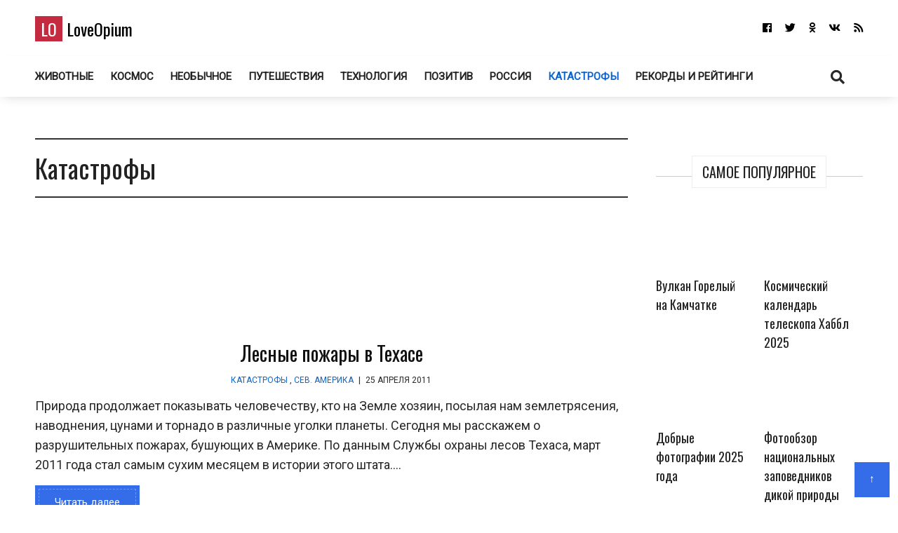

--- FILE ---
content_type: text/html; charset=UTF-8
request_url: https://loveopium.ru/category/katastrofy/page/19
body_size: 22722
content:
<!DOCTYPE html>
<html dir="ltr" lang="ru-RU">
<head itemscope="itemscope" itemtype="http://schema.org/WebSite">
	<meta charset="UTF-8" />
			<meta name="viewport" content="width=device-width, initial-scale=1" />
		<link rel="profile" href="http://gmpg.org/xfn/11" />
	<title>Катастрофы | ФОТО НОВОСТИ - Part 19</title><style id="rocket-critical-css">:root{--wp-admin-theme-color:#007cba;--wp-admin-theme-color-darker-10:#006ba1;--wp-admin-theme-color-darker-20:#005a87}:root{--wp-admin-theme-color:#007cba;--wp-admin-theme-color-darker-10:#006ba1;--wp-admin-theme-color-darker-20:#005a87}.dialog-social{position:fixed;display:none;background:#fff;z-index:10000010;width:445px;-moz-transform:translate(-220px,-290px);-o-transform:translate(-220px,-290px);-ms-transform:translate(-220px,-290px);-webkit-transform:translate(-220px,-290px);transform:translate(-220px,-290px);font:12px/1.2 Helvetica,Arial,sans-serif}.dialog-social-center{left:50%;top:50%;box-shadow:0 0 10px rgba(0,0,0,.5)}.dialog-social-title{font-size:18px;line-height:1.3em}.dialog-social-lnk{padding:12px 0 10px 22px;display:inline-block}.dialog-social-widgets{padding-bottom:0;height:90px;overflow:visible;margin-top:15px}.dialog-social-auth{padding:12px 12px 20px;text-align:center}.dialog-social-auth-link{border-bottom:1px dashed #000;text-decoration:none;font-size:12px;color:#000}.dialog-social-message-block-text{border-top:solid 1px #9daccb;padding:22px 66px 22px 22px}html,div,span,h1,h2,h3,h6,p,a,ins,ul,li,form,label{border:0;font:inherit;font-size:100%;font-style:inherit;font-weight:inherit;margin:0;outline:0;padding:0;vertical-align:baseline}html{overflow-y:scroll;-webkit-text-size-adjust:100%;-ms-text-size-adjust:100%}*,*:after,*:before{-webkit-box-sizing:border-box;-moz-box-sizing:border-box;-o-box-sizing:border-box;box-sizing:border-box}article,aside,header,main,nav{display:block}a img{border:0}img{max-width:100%;height:auto;vertical-align:top;margin:0 0 18px}@font-face{font-family:'font awesome\ 5 brands';font-style:normal;font-weight:400;src:url(https://loveopium.ru/wp-content/themes/ad-mania/fonts/awesomeicons/fa-brands-400.eot);src:url(https://loveopium.ru/wp-content/themes/ad-mania/fonts/awesomeicons/fa-brands-400.eot?#iefix)format("embedded-opentype"),url(https://loveopium.ru/wp-content/themes/ad-mania/fonts/awesomeicons/fa-brands-400.woff2) format("woff2"),url(https://loveopium.ru/wp-content/themes/ad-mania/fonts/awesomeicons/fa-brands-400.woff) format('woff'),url(https://loveopium.ru/wp-content/themes/ad-mania/fonts/awesomeicons/fa-brands-400.ttf) format("truetype"),url(https://loveopium.ru/wp-content/themes/ad-mania/fonts/awesomeicons/fa-brands-400.svg#fontawesome) format("svg")}.fab{font-family:'font awesome\ 5 brands';font-style:normal}@font-face{font-family:'font awesome\ 5 free';font-style:normal;font-weight:400;src:url(https://loveopium.ru/wp-content/themes/ad-mania/fonts/awesomeicons/fa-regular-400.eot);src:url(https://loveopium.ru/wp-content/themes/ad-mania/fonts/awesomeicons/fa-regular-400.eot?#iefix) format("embedded-opentype"),url(https://loveopium.ru/wp-content/themes/ad-mania/fonts/awesomeicons/fa-regular-400.woff2) format('woff2'),url(https://loveopium.ru/wp-content/themes/ad-mania/fonts/awesomeicons/fa-regular-400.woff) format('woff'),url(https://loveopium.ru/wp-content/themes/ad-mania/fonts/awesomeicons/fa-regular-400.ttf) format("truetype"),url(https://loveopium.ru/wp-content/themes/ad-mania/fonts/awesomeicons/fa-regular-400.svg#fontawesome) format("svg")}@font-face{font-family:'font awesome\ 5 free';font-style:normal;font-weight:900;src:url(https://loveopium.ru/wp-content/themes/ad-mania/fonts/awesomeicons/fa-solid-900.eot);src:url(https://loveopium.ru/wp-content/themes/ad-mania/fonts/awesomeicons/fa-solid-900.eot?#iefix) format("embedded-opentype"),url(https://loveopium.ru/wp-content/themes/ad-mania/fonts/awesomeicons/fa-solid-900.woff2) format("woff2"),url(https://loveopium.ru/wp-content/themes/ad-mania/fonts/awesomeicons/fa-solid-900.woff) format("woff"),url(https://loveopium.ru/wp-content/themes/ad-mania/fonts/awesomeicons/fa-solid-900.ttf) format("truetype"),url(https://loveopium.ru/wp-content/themes/ad-mania/fonts/awesomeicons/fa-solid-900.svg#fontawesome) format("svg")}.fa,.fas{font-family:'font awesome\ 5 free';font-style:normal}.fa,.fas{font-weight:900}.fa,.widget li a:before{display:inline-block;font-family:'font awesome\ 5 free';-webkit-font-smoothing:antialiased;-moz-osx-font-smoothing:grayscale;transform:translate(0,0);padding:0 7px 0 0}.widget li a:before{content:"\f105";padding:0 10px 0 0;font-weight:700}.widget_admania_popular_post li a:before{display:none}.fa-search:before{content:"\f002"}.fa-twitter:before{content:"\f099"}.fa-facebook:before{content:"\f09a"}.fa-rss:before{content:"\f09e"}.fa-vk:before{content:"\f189"}.fa-vk:before{content:"\f189"}.fa-odnoklassniki:before{content:"\f263"}.fa-odnoklassniki:before{content:"\f263"}body,input,textarea{font-family:open sans,sans-serif;color:#282828;-webkit-font-smoothing:antialiased;line-height:20px;word-wrap:break-word}body{background:#fff;margin:0!important;font-size:15px;line-height:26px;-webkit-font-smoothing:subpixel-antialiased}h1,h2,h3,h6{padding:0 0 18px;color:#222;-webkit-font-smoothing:subpixel-antialiased;font-family:open sans,sans-serif}h1{font-size:38px;line-height:47px}h2{font-size:32px;line-height:41px}h3{font-size:28px;line-height:32px}h6{font-size:17px;line-height:25px}p{margin:0 0 15px}i{font-style:italic}ins{background:#007acc;color:#fff;padding:3px 7px;text-decoration:none}input,textarea{-webkit-border-radius:0}input[type=search],textarea{-moz-appearance:none;-webkit-appearance:none}input[type=search],textarea{padding:13px;border:1px solid #ddd;line-height:20px;width:100%;margin:0 0 25px;background-color:#f8f8f8}input[type=submit]{color:#fff;display:inline-block;margin:0 0 25px;padding:11px 25px;-moz-appearance:none;-webkit-appearance:none;background-color:#47a7d7;border:0}a{text-decoration:none;color:#858181}.admania-entrytitle a{color:#111}.admania-top a{width:100px;display:block;text-align:center;color:#fff;width:50px;height:50px;padding:9px;background-color:#47a7d7}html{margin-right:0!important}.admania-siteinner{width:1335px;margin:0 auto;overflow:hidden}.admania-sitemaincontent{overflow:hidden}.search-form input[type=submit]{font-size:13px;margin:0 0 12px}.admania-archiveheader{border-top:2px solid #333;padding:17px 0;border-bottom:2px solid #333;margin:0 0 20px}.admania-archiveheader h1{padding:0}.archive .admania-entryheader{text-align:center}.admania-entryheader h2{padding:0}.admania-headerinner{width:1335px;display:inline-block;text-align:center;position:relative}.admania_menu{float:left}.admania-siteheader{margin:0 0 28px}.admanina-afterheaderad{overflow:hidden;margin:0 0 31px}.admania_menu li a{color:#fff;display:block;padding:15px 21px;-webkit-font-smoothing:subpixel-antialiased}.admania_menu li{margin:0;padding:0;list-style:none;display:inline-block;position:relative}.admania-headertoplayt5-bottom .admania-lay5-menu{float:left}.admania-sitecontainer{position:relative}.widget ul{list-style:none}.widget{margin:0 0 0}.widget li a{padding:10px;display:block;border-bottom:1px solid #f2f2f2}.admania-contentarea{float:left;width:71.6%}.admania-contentareainner{float:right;width:100%}.admania-primarycontentarea{float:right;width:27.222%;padding:0 0 0 26px}.widget_admania_popular_post ul li{width:46.1%;display:inline-block;vertical-align:top;margin:0 20px 7px 0}.admania-pplftimge img{margin:0 0 10px}.widget_admania_popular_post ul li{width:44%;display:inline-block;vertical-align:top;margin:0 20px 20px 0;font-size:11px}.search-form label{width:68%;float:left}.search-form input[type=search]{padding:9px;margin:0}.search-form input[type=submit]{padding:10px 17px;float:right;margin:0}.widget_admania_popular_post{margin:0}.widget_admania_popular_post ul li h6{padding:0 0 2px;font-size:13px;line-height:20px}.widget_admania_popular_post ul li h6 a{color:#222}.screen-reader-text{display:none}.admania-contentareafooter{clear:both}.widget_admania_popular_post a{padding:0!important;border-bottom:0 solid #eee!important}.widget_admania_popular_post ul li:nth-child(2n+2){margin:0 0 7px 0}.admania-entry{padding:0 0 9px;border-bottom:1px solid #eee;margin:0 0 30px;text-align:center}.admania-primarysidebar .widget_admania_popular_post ul{margin:34px 0 0}.admania-widgettit{position:relative;margin:25px 0;text-align:center;line-height:3.5}.admania-widgettit:before{width:100%;height:1px;left:0;top:29px;background-color:#cdcdcd;content:'';position:absolute}.admania-widgettit .admania-widgetsbrtit{font-size:20px;position:relative;display:inline-block;background-color:#fff;text-align:center;color:#222;padding:7px 14px;top:0;text-transform:uppercase;line-height:1.5;margin-bottom:0}.admania-fontstlye{font-size:38px;line-height:47px}.admania-entry img,.hentry img,.admania-entryimage img{margin:0 auto 18px;display:block;width:auto}.admania-top{position:fixed;bottom:11px;right:0;margin:0 12px 0 0}.admania-lay4-menu li a{text-transform:uppercase}.admania-lay4-menu{float:none}.admania-lay5headerleft{float:left;padding:12px 0 0}.admania-lay5headerleft h1{padding:0}.admania-lay5headerright{float:right}.admania-lay5headerright ul li{display:inline-block}.admania-lay5headerright ul li a{padding:15px 0 15px 15px;display:block;font-size:15px;color:#fff}.admania-lay5-menu li a{font-weight:700;padding:15px 10px}.admania-lay5-menu .menu li:first-child a{padding:15px 10px 15px 0}.admania-headertoplayt5{text-align:center}.admania-headertoplayt5-top{background-color:#292929}.admania-headertoplayt5-bottom{-webkit-box-shadow:0 6px 15px -6px rgba(47,47,47,.2);-moz-box-shadow:0 6px 15px -6px rgba(47,47,47,.2);-o-box-shadow:0 6px 15px -6px rgba(47,47,47,.2);box-shadow:0 6px 15px -6px rgba(47,47,47,.2);-ms-box-shadow:0 6px 15px -6px rgba(47,47,47,.2)}.admania-headertoplayt5 .admania-headerinner{position:relative;margin-bottom:-9px}.admania-headertoplayt5-bottom .admania-lay5headersearchouter{position:absolute;top:0;left:0;width:100%;z-index:115}.admania-lay5headersearchouter{display:none}.admania-lay5headersearchouter .search-submit{display:none}.admania-lay5headersearchouter label{float:none;width:100%}.admania-lay5headersearchouter input[type=search]{padding:18px 20px;border:0;width:100%;font-style:italic;font-size:17px}.admania-la5searchicon{z-index:22222;display:block;position:relative;padding:16px 19px}.adsbygoogle{padding:0!important;background:0 0!important}.admania-la5searchicon i{font-size:20px}#admania-flvedsavealert{height:200%;width:100%;position:absolute;top:0;right:0;right:0;bottom:0;background-color:#fff;opacity:.9;z-index:100;display:none}.admania_lvedtsubmtbtn{margin:20px 0 0!important;display:inline-block}.admania_front_endliveeditclkcnt,.admania_frontlvedtr_hiddenitems{display:none}.admania-popup-menu-logo,.admania-mb-pm-menu-close,.admania-mb-pm-menu-style{display:none}@media screen and (max-width:1023px){.admania-siteinner,.admania-headerinner{width:950px!important;padding:0 0!important}.admania-fontstlye{font-size:22px;line-height:39px}}@media screen and (max-width:990px){.admania-mb-pm-menu-close,.admania-mb-pm-menu-style{display:inline-block;vertical-align:top;position:relative}.admania-headertoplayt5-bottom .admania-mb-pm-menu-style{float:left}.admania-mb-pm-menu-close:before{content:"\274C";font-size:2em;line-height:1.3;color:#2c2c2c}.admania-mb-pm-menu-close{text-align:right;display:block}.admania-push-out-menu{width:100%;padding:3em;position:fixed;top:0;overflow-y:scroll;left:0;bottom:0;opacity:0;z-index:-99999999;display:block;height:100%;background-color:#0592e0fc;-webkit-transform:translateY(100%)!important;-moz-transform:translateY(100%)!important;-ms-transform:translateY(100%)!important;-o-transform:translateY(100%)!important;transform:translateY(100%)!important;float:none}.admania-mb-pm-menu-style{height:26px;width:30px;margin:17px 20px 14px}.admania-mb-pm-menu-style:after,.admania-mb-pm-menu-style:before{content:'';position:absolute;top:0;left:0;right:0;width:30px;height:2px;background-color:#fff}.admania-headertoplayt5-bottom .admania-mb-pm-menu-style:before,.admania-headertoplayt5-bottom .admania-mb-pm-menu-style:after{content:'';position:absolute;background-color:#222}.admania-mb-pm-menu-style:after{content:'';position:absolute;top:20px}.admania-mb-pm-menu-bar{position:absolute;width:21px;background-color:#fff;top:10px;left:0;right:0;height:2px}.admania-headertoplayt5-bottom .admania-mb-pm-menu-bar{background-color:#222}.admania-popup-menu-logo{width:100%;display:block;margin:0 0 0}.admania-headertoplayt5-bottom .menu{float:none}.admania-lay4-menu li a{color:#fff!important}.admania-siteinner,.admania-headerinner{width:750px!important}.widget_admania_popular_post ul li{width:100%;display:inline-block;vertical-align:top;margin:0 0 20px 0}nav{display:none;position:relative}.admania_menu .menu li{display:block;width:100%;text-align:left;position:relative;border-bottom:1px solid #90bcd6}.admania_menu li a{padding:10px 0!important;background-color:transparent!important;font-size:1.1em!important;color:#2c2c2c!important;text-transform:none;font-weight:700}.admania-popup-menu-logo a{color:#000;text-transform:none;font-size:24px;font-family:Oswald;line-height:1.5}.admania-popup-menu-logo p{color:#fff}.admania-popup-menu-logo{text-align:center;padding:0 0 0}.search-form{position:relative}.search-form label{width:100%;float:none}.search-form input[type=submit]{position:absolute;right:0;top:0}}@media screen and (max-width:780px){.admania-siteinner,.admania-headerinner{width:550px!important}.widget_admania_popular_post ul li{width:49%}.widget_admania_popular_post ul li:nth-child(2n+1){padding:0 15px 0 0}.admania-contentareainner,.admania-contentarea,.admania-primarycontentarea{float:none!important;width:100%;clear:both;padding:0 0 0 0!important}}@media screen and (max-width:600px){h2{font-size:24px!important;line-height:35px!important}h1{font-size:30px!important;line-height:39px!important}body{font-size:14px!important;line-height:24px!important}.admania-siteinner,.admania-headerinner{width:450px!important}}@media screen and (max-width:489px){.admania-pplftimge{width:auto;display:inline-block}.widget_admania_popular_post ul li{text-align:left}.admania-archiveheader{padding:12px 0}.widget_admania_popular_post ul li{width:100%;margin:0 0 20px 0;text-align:center}.admania-pplftimge{width:69%;display:inline-block}.widget_admania_popular_post ul li:nth-child(2n+1){padding:0 0 0 0}.admania-siteinner,.admania-headerinner{width:100%!important;padding:0 15px!important}.admania-gridentry img{width:100%}}.admania-siteinner,.admania-headerinner{max-width:1435px;width:100%;margin:0 auto}.admania-headerinner{width:100%}.banner-ad{overflow:hidden;margin:0 0 15px}@media (min-width:1024px){.admania-sitemaincontent,.admania-headerinner{padding:0 50px}}@media (max-width:990px){.admania-contentarea{width:100%}.admania-primarycontentarea{float:none;width:100%;padding:0}}</style><link rel="preload" href="https://loveopium.ru/wp-content/cache/min/1/d93369cdaef62d8e8859203e8a76d918.css" data-rocket-async="style" as="style" onload="this.onload=null;this.rel='stylesheet'" media="all" data-minify="1" />

		<!-- All in One SEO 4.9.3 - aioseo.com -->
	<meta name="description" content="- Part 19" />
	<meta name="robots" content="noindex, nofollow, max-image-preview:large" />
	<link rel="canonical" href="https://loveopium.ru/category/katastrofy/page/19" />
	<link rel="prev" href="https://loveopium.ru/category/katastrofy/page/18" />
	<link rel="next" href="https://loveopium.ru/category/katastrofy/page/20" />
	<meta name="generator" content="All in One SEO (AIOSEO) 4.9.3" />
		<script type="application/ld+json" class="aioseo-schema">
			{"@context":"https:\/\/schema.org","@graph":[{"@type":"BreadcrumbList","@id":"https:\/\/loveopium.ru\/category\/katastrofy\/page\/19#breadcrumblist","itemListElement":[{"@type":"ListItem","@id":"https:\/\/loveopium.ru#listItem","position":1,"name":"Home","item":"https:\/\/loveopium.ru","nextItem":{"@type":"ListItem","@id":"https:\/\/loveopium.ru\/category\/katastrofy#listItem","name":"\u041a\u0430\u0442\u0430\u0441\u0442\u0440\u043e\u0444\u044b"}},{"@type":"ListItem","@id":"https:\/\/loveopium.ru\/category\/katastrofy#listItem","position":2,"name":"\u041a\u0430\u0442\u0430\u0441\u0442\u0440\u043e\u0444\u044b","item":"https:\/\/loveopium.ru\/category\/katastrofy","nextItem":{"@type":"ListItem","@id":"https:\/\/loveopium.ru\/category\/katastrofy\/page\/19#listItem","name":"\u0421\u0442\u0440\u0430\u043d\u0438\u0446\u0430 19"},"previousItem":{"@type":"ListItem","@id":"https:\/\/loveopium.ru#listItem","name":"Home"}},{"@type":"ListItem","@id":"https:\/\/loveopium.ru\/category\/katastrofy\/page\/19#listItem","position":3,"name":"\u0421\u0442\u0440\u0430\u043d\u0438\u0446\u0430 19","previousItem":{"@type":"ListItem","@id":"https:\/\/loveopium.ru\/category\/katastrofy#listItem","name":"\u041a\u0430\u0442\u0430\u0441\u0442\u0440\u043e\u0444\u044b"}}]},{"@type":"CollectionPage","@id":"https:\/\/loveopium.ru\/category\/katastrofy\/page\/19#collectionpage","url":"https:\/\/loveopium.ru\/category\/katastrofy\/page\/19","name":"\u041a\u0430\u0442\u0430\u0441\u0442\u0440\u043e\u0444\u044b | \u0424\u041e\u0422\u041e \u041d\u041e\u0412\u041e\u0421\u0422\u0418 - Part 19","description":"- Part 19","inLanguage":"ru-RU","isPartOf":{"@id":"https:\/\/loveopium.ru\/#website"},"breadcrumb":{"@id":"https:\/\/loveopium.ru\/category\/katastrofy\/page\/19#breadcrumblist"}},{"@type":"Organization","@id":"https:\/\/loveopium.ru\/#organization","name":"LoveOpium","url":"https:\/\/loveopium.ru\/","sameAs":["https:\/\/www.facebook.com\/loveopium.ru","https:\/\/twitter.com\/loveopium"]},{"@type":"WebSite","@id":"https:\/\/loveopium.ru\/#website","url":"https:\/\/loveopium.ru\/","name":"LoveOpium","inLanguage":"ru-RU","publisher":{"@id":"https:\/\/loveopium.ru\/#organization"}}]}
		</script>
		<!-- All in One SEO -->

<link rel='dns-prefetch' href='//connect.facebook.net' />
<link rel='dns-prefetch' href='//fonts.googleapis.com' />
<link href='https://fonts.gstatic.com' crossorigin rel='preconnect' />
<link rel="alternate" type="application/rss+xml" title="LoveOpium &raquo; Лента" href="https://loveopium.ru/feed" />
<link rel="alternate" type="application/rss+xml" title="LoveOpium &raquo; Лента комментариев" href="https://loveopium.ru/comments/feed" />
<link rel="alternate" type="application/rss+xml" title="LoveOpium &raquo; Лента рубрики Катастрофы" href="https://loveopium.ru/category/katastrofy/feed" />
<style id='wp-emoji-styles-inline-css' type='text/css'>

	img.wp-smiley, img.emoji {
		display: inline !important;
		border: none !important;
		box-shadow: none !important;
		height: 1em !important;
		width: 1em !important;
		margin: 0 0.07em !important;
		vertical-align: -0.1em !important;
		background: none !important;
		padding: 0 !important;
	}
</style>

<style id='wp-block-library-theme-inline-css' type='text/css'>
.wp-block-audio figcaption{color:#555;font-size:13px;text-align:center}.is-dark-theme .wp-block-audio figcaption{color:hsla(0,0%,100%,.65)}.wp-block-audio{margin:0 0 1em}.wp-block-code{border:1px solid #ccc;border-radius:4px;font-family:Menlo,Consolas,monaco,monospace;padding:.8em 1em}.wp-block-embed figcaption{color:#555;font-size:13px;text-align:center}.is-dark-theme .wp-block-embed figcaption{color:hsla(0,0%,100%,.65)}.wp-block-embed{margin:0 0 1em}.blocks-gallery-caption{color:#555;font-size:13px;text-align:center}.is-dark-theme .blocks-gallery-caption{color:hsla(0,0%,100%,.65)}.wp-block-image figcaption{color:#555;font-size:13px;text-align:center}.is-dark-theme .wp-block-image figcaption{color:hsla(0,0%,100%,.65)}.wp-block-image{margin:0 0 1em}.wp-block-pullquote{border-bottom:4px solid;border-top:4px solid;color:currentColor;margin-bottom:1.75em}.wp-block-pullquote cite,.wp-block-pullquote footer,.wp-block-pullquote__citation{color:currentColor;font-size:.8125em;font-style:normal;text-transform:uppercase}.wp-block-quote{border-left:.25em solid;margin:0 0 1.75em;padding-left:1em}.wp-block-quote cite,.wp-block-quote footer{color:currentColor;font-size:.8125em;font-style:normal;position:relative}.wp-block-quote.has-text-align-right{border-left:none;border-right:.25em solid;padding-left:0;padding-right:1em}.wp-block-quote.has-text-align-center{border:none;padding-left:0}.wp-block-quote.is-large,.wp-block-quote.is-style-large,.wp-block-quote.is-style-plain{border:none}.wp-block-search .wp-block-search__label{font-weight:700}.wp-block-search__button{border:1px solid #ccc;padding:.375em .625em}:where(.wp-block-group.has-background){padding:1.25em 2.375em}.wp-block-separator.has-css-opacity{opacity:.4}.wp-block-separator{border:none;border-bottom:2px solid;margin-left:auto;margin-right:auto}.wp-block-separator.has-alpha-channel-opacity{opacity:1}.wp-block-separator:not(.is-style-wide):not(.is-style-dots){width:100px}.wp-block-separator.has-background:not(.is-style-dots){border-bottom:none;height:1px}.wp-block-separator.has-background:not(.is-style-wide):not(.is-style-dots){height:2px}.wp-block-table{margin:0 0 1em}.wp-block-table td,.wp-block-table th{word-break:normal}.wp-block-table figcaption{color:#555;font-size:13px;text-align:center}.is-dark-theme .wp-block-table figcaption{color:hsla(0,0%,100%,.65)}.wp-block-video figcaption{color:#555;font-size:13px;text-align:center}.is-dark-theme .wp-block-video figcaption{color:hsla(0,0%,100%,.65)}.wp-block-video{margin:0 0 1em}.wp-block-template-part.has-background{margin-bottom:0;margin-top:0;padding:1.25em 2.375em}
</style>

<style id='classic-theme-styles-inline-css' type='text/css'>
/*! This file is auto-generated */
.wp-block-button__link{color:#fff;background-color:#32373c;border-radius:9999px;box-shadow:none;text-decoration:none;padding:calc(.667em + 2px) calc(1.333em + 2px);font-size:1.125em}.wp-block-file__button{background:#32373c;color:#fff;text-decoration:none}
</style>
<style id='global-styles-inline-css' type='text/css'>
body{--wp--preset--color--black: #000000;--wp--preset--color--cyan-bluish-gray: #abb8c3;--wp--preset--color--white: #ffffff;--wp--preset--color--pale-pink: #f78da7;--wp--preset--color--vivid-red: #cf2e2e;--wp--preset--color--luminous-vivid-orange: #ff6900;--wp--preset--color--luminous-vivid-amber: #fcb900;--wp--preset--color--light-green-cyan: #7bdcb5;--wp--preset--color--vivid-green-cyan: #00d084;--wp--preset--color--pale-cyan-blue: #8ed1fc;--wp--preset--color--vivid-cyan-blue: #0693e3;--wp--preset--color--vivid-purple: #9b51e0;--wp--preset--gradient--vivid-cyan-blue-to-vivid-purple: linear-gradient(135deg,rgba(6,147,227,1) 0%,rgb(155,81,224) 100%);--wp--preset--gradient--light-green-cyan-to-vivid-green-cyan: linear-gradient(135deg,rgb(122,220,180) 0%,rgb(0,208,130) 100%);--wp--preset--gradient--luminous-vivid-amber-to-luminous-vivid-orange: linear-gradient(135deg,rgba(252,185,0,1) 0%,rgba(255,105,0,1) 100%);--wp--preset--gradient--luminous-vivid-orange-to-vivid-red: linear-gradient(135deg,rgba(255,105,0,1) 0%,rgb(207,46,46) 100%);--wp--preset--gradient--very-light-gray-to-cyan-bluish-gray: linear-gradient(135deg,rgb(238,238,238) 0%,rgb(169,184,195) 100%);--wp--preset--gradient--cool-to-warm-spectrum: linear-gradient(135deg,rgb(74,234,220) 0%,rgb(151,120,209) 20%,rgb(207,42,186) 40%,rgb(238,44,130) 60%,rgb(251,105,98) 80%,rgb(254,248,76) 100%);--wp--preset--gradient--blush-light-purple: linear-gradient(135deg,rgb(255,206,236) 0%,rgb(152,150,240) 100%);--wp--preset--gradient--blush-bordeaux: linear-gradient(135deg,rgb(254,205,165) 0%,rgb(254,45,45) 50%,rgb(107,0,62) 100%);--wp--preset--gradient--luminous-dusk: linear-gradient(135deg,rgb(255,203,112) 0%,rgb(199,81,192) 50%,rgb(65,88,208) 100%);--wp--preset--gradient--pale-ocean: linear-gradient(135deg,rgb(255,245,203) 0%,rgb(182,227,212) 50%,rgb(51,167,181) 100%);--wp--preset--gradient--electric-grass: linear-gradient(135deg,rgb(202,248,128) 0%,rgb(113,206,126) 100%);--wp--preset--gradient--midnight: linear-gradient(135deg,rgb(2,3,129) 0%,rgb(40,116,252) 100%);--wp--preset--font-size--small: 13px;--wp--preset--font-size--medium: 20px;--wp--preset--font-size--large: 36px;--wp--preset--font-size--x-large: 42px;--wp--preset--spacing--20: 0.44rem;--wp--preset--spacing--30: 0.67rem;--wp--preset--spacing--40: 1rem;--wp--preset--spacing--50: 1.5rem;--wp--preset--spacing--60: 2.25rem;--wp--preset--spacing--70: 3.38rem;--wp--preset--spacing--80: 5.06rem;--wp--preset--shadow--natural: 6px 6px 9px rgba(0, 0, 0, 0.2);--wp--preset--shadow--deep: 12px 12px 50px rgba(0, 0, 0, 0.4);--wp--preset--shadow--sharp: 6px 6px 0px rgba(0, 0, 0, 0.2);--wp--preset--shadow--outlined: 6px 6px 0px -3px rgba(255, 255, 255, 1), 6px 6px rgba(0, 0, 0, 1);--wp--preset--shadow--crisp: 6px 6px 0px rgba(0, 0, 0, 1);}:where(.is-layout-flex){gap: 0.5em;}:where(.is-layout-grid){gap: 0.5em;}body .is-layout-flow > .alignleft{float: left;margin-inline-start: 0;margin-inline-end: 2em;}body .is-layout-flow > .alignright{float: right;margin-inline-start: 2em;margin-inline-end: 0;}body .is-layout-flow > .aligncenter{margin-left: auto !important;margin-right: auto !important;}body .is-layout-constrained > .alignleft{float: left;margin-inline-start: 0;margin-inline-end: 2em;}body .is-layout-constrained > .alignright{float: right;margin-inline-start: 2em;margin-inline-end: 0;}body .is-layout-constrained > .aligncenter{margin-left: auto !important;margin-right: auto !important;}body .is-layout-constrained > :where(:not(.alignleft):not(.alignright):not(.alignfull)){max-width: var(--wp--style--global--content-size);margin-left: auto !important;margin-right: auto !important;}body .is-layout-constrained > .alignwide{max-width: var(--wp--style--global--wide-size);}body .is-layout-flex{display: flex;}body .is-layout-flex{flex-wrap: wrap;align-items: center;}body .is-layout-flex > *{margin: 0;}body .is-layout-grid{display: grid;}body .is-layout-grid > *{margin: 0;}:where(.wp-block-columns.is-layout-flex){gap: 2em;}:where(.wp-block-columns.is-layout-grid){gap: 2em;}:where(.wp-block-post-template.is-layout-flex){gap: 1.25em;}:where(.wp-block-post-template.is-layout-grid){gap: 1.25em;}.has-black-color{color: var(--wp--preset--color--black) !important;}.has-cyan-bluish-gray-color{color: var(--wp--preset--color--cyan-bluish-gray) !important;}.has-white-color{color: var(--wp--preset--color--white) !important;}.has-pale-pink-color{color: var(--wp--preset--color--pale-pink) !important;}.has-vivid-red-color{color: var(--wp--preset--color--vivid-red) !important;}.has-luminous-vivid-orange-color{color: var(--wp--preset--color--luminous-vivid-orange) !important;}.has-luminous-vivid-amber-color{color: var(--wp--preset--color--luminous-vivid-amber) !important;}.has-light-green-cyan-color{color: var(--wp--preset--color--light-green-cyan) !important;}.has-vivid-green-cyan-color{color: var(--wp--preset--color--vivid-green-cyan) !important;}.has-pale-cyan-blue-color{color: var(--wp--preset--color--pale-cyan-blue) !important;}.has-vivid-cyan-blue-color{color: var(--wp--preset--color--vivid-cyan-blue) !important;}.has-vivid-purple-color{color: var(--wp--preset--color--vivid-purple) !important;}.has-black-background-color{background-color: var(--wp--preset--color--black) !important;}.has-cyan-bluish-gray-background-color{background-color: var(--wp--preset--color--cyan-bluish-gray) !important;}.has-white-background-color{background-color: var(--wp--preset--color--white) !important;}.has-pale-pink-background-color{background-color: var(--wp--preset--color--pale-pink) !important;}.has-vivid-red-background-color{background-color: var(--wp--preset--color--vivid-red) !important;}.has-luminous-vivid-orange-background-color{background-color: var(--wp--preset--color--luminous-vivid-orange) !important;}.has-luminous-vivid-amber-background-color{background-color: var(--wp--preset--color--luminous-vivid-amber) !important;}.has-light-green-cyan-background-color{background-color: var(--wp--preset--color--light-green-cyan) !important;}.has-vivid-green-cyan-background-color{background-color: var(--wp--preset--color--vivid-green-cyan) !important;}.has-pale-cyan-blue-background-color{background-color: var(--wp--preset--color--pale-cyan-blue) !important;}.has-vivid-cyan-blue-background-color{background-color: var(--wp--preset--color--vivid-cyan-blue) !important;}.has-vivid-purple-background-color{background-color: var(--wp--preset--color--vivid-purple) !important;}.has-black-border-color{border-color: var(--wp--preset--color--black) !important;}.has-cyan-bluish-gray-border-color{border-color: var(--wp--preset--color--cyan-bluish-gray) !important;}.has-white-border-color{border-color: var(--wp--preset--color--white) !important;}.has-pale-pink-border-color{border-color: var(--wp--preset--color--pale-pink) !important;}.has-vivid-red-border-color{border-color: var(--wp--preset--color--vivid-red) !important;}.has-luminous-vivid-orange-border-color{border-color: var(--wp--preset--color--luminous-vivid-orange) !important;}.has-luminous-vivid-amber-border-color{border-color: var(--wp--preset--color--luminous-vivid-amber) !important;}.has-light-green-cyan-border-color{border-color: var(--wp--preset--color--light-green-cyan) !important;}.has-vivid-green-cyan-border-color{border-color: var(--wp--preset--color--vivid-green-cyan) !important;}.has-pale-cyan-blue-border-color{border-color: var(--wp--preset--color--pale-cyan-blue) !important;}.has-vivid-cyan-blue-border-color{border-color: var(--wp--preset--color--vivid-cyan-blue) !important;}.has-vivid-purple-border-color{border-color: var(--wp--preset--color--vivid-purple) !important;}.has-vivid-cyan-blue-to-vivid-purple-gradient-background{background: var(--wp--preset--gradient--vivid-cyan-blue-to-vivid-purple) !important;}.has-light-green-cyan-to-vivid-green-cyan-gradient-background{background: var(--wp--preset--gradient--light-green-cyan-to-vivid-green-cyan) !important;}.has-luminous-vivid-amber-to-luminous-vivid-orange-gradient-background{background: var(--wp--preset--gradient--luminous-vivid-amber-to-luminous-vivid-orange) !important;}.has-luminous-vivid-orange-to-vivid-red-gradient-background{background: var(--wp--preset--gradient--luminous-vivid-orange-to-vivid-red) !important;}.has-very-light-gray-to-cyan-bluish-gray-gradient-background{background: var(--wp--preset--gradient--very-light-gray-to-cyan-bluish-gray) !important;}.has-cool-to-warm-spectrum-gradient-background{background: var(--wp--preset--gradient--cool-to-warm-spectrum) !important;}.has-blush-light-purple-gradient-background{background: var(--wp--preset--gradient--blush-light-purple) !important;}.has-blush-bordeaux-gradient-background{background: var(--wp--preset--gradient--blush-bordeaux) !important;}.has-luminous-dusk-gradient-background{background: var(--wp--preset--gradient--luminous-dusk) !important;}.has-pale-ocean-gradient-background{background: var(--wp--preset--gradient--pale-ocean) !important;}.has-electric-grass-gradient-background{background: var(--wp--preset--gradient--electric-grass) !important;}.has-midnight-gradient-background{background: var(--wp--preset--gradient--midnight) !important;}.has-small-font-size{font-size: var(--wp--preset--font-size--small) !important;}.has-medium-font-size{font-size: var(--wp--preset--font-size--medium) !important;}.has-large-font-size{font-size: var(--wp--preset--font-size--large) !important;}.has-x-large-font-size{font-size: var(--wp--preset--font-size--x-large) !important;}
.wp-block-navigation a:where(:not(.wp-element-button)){color: inherit;}
:where(.wp-block-post-template.is-layout-flex){gap: 1.25em;}:where(.wp-block-post-template.is-layout-grid){gap: 1.25em;}
:where(.wp-block-columns.is-layout-flex){gap: 2em;}:where(.wp-block-columns.is-layout-grid){gap: 2em;}
.wp-block-pullquote{font-size: 1.5em;line-height: 1.6;}
</style>


<link rel='preload'  href='//fonts.googleapis.com/css?family=Roboto%3Ano-font-weight+%7COswald%3Ano-font-weight%26subset%3Dno-font-weight%2Ccyrillic&#038;display=swap' data-rocket-async="style" as="style" onload="this.onload=null;this.rel='stylesheet'" type='text/css' media='all' />

<style id='admania-style-inline-css' type='text/css'>

		h1,.admania-sitetitle a {		
		font-family:Oswald !important;
		font-size:37px;
		line-height:47px;
		text-transform:capitalize;
		}

		h2 {		
		font-family:Oswald !important;
		font-size:28px;
		line-height:38px;
		text-transform:capitalize;
		}

		h3 {
		font-family:Oswald !important;
		font-size:24px;
		line-height:32px;
		text-transform:capitalize;
		}

		h4 {		
		font-family:Oswald !important;
		font-size:21px;
		line-height:30px;
		text-transform:capitalize;
		}

		h5 {		
		font-family:Oswald !important;
		font-size:24px;
		line-height:28px;
		text-transform:capitalize;
		}

		h6 {		
		font-family:Oswald !important;
		font-size:19px;
		line-height:25px;
		text-transform:capitalize;
		}

		.admania-gridentry .admania-entryheader h2 {		
		font-family:Oswald !important;
		font-size:28px;
		line-height:38px;
		text-transform:none;
		}

		h1,h2,h3,h4,h5,h6 {		
			font-weight:no-font-weight;
		}

		body {
			font-family:Roboto;
			color:#282828;
			background: #ffffff;
			font-size: 18;
			line-height:28px;
		}

		.admania-entrycontent a {
		color: #356de8 !important;
		text-decoration:none !important;
		}
.admania-entrycontent a:hover {
		color: #2d5fd2 !important;
		text-decoration:none !important;
		}
h1,h2,h3,h4,h5,h6,.admania-eighth-category3-slider-item-header h5 a,.admania-eighth-category5-slider-item-header h5 a,.admania-ninth-category7-ftr-list h5 a,.admania-eighth-slider-item-header h2 a {color:#222;text-transform: none;}
.admania-headertopalt,.admania-mobileheader,.admania_headerbtm,.admania-headersgstkyad {box-shadow: 2px 2px 5px #e3e3e3;border-bottom: 1px solid #dddddd;}
.admania-headertopsocial li a {color:#111;}
.admania-headerinneralt,.admania_menu .menu .sub-menu,.admania-secondarymenu .menu .sub-menu,.admania-boxedheadertop,.admania-boxedlayout .admania-secondarymenu .menu .sub-menu { background-color:#222222;border: 0px solid #dddddd;box-shadow: 0px 0px 0px #e3e3e3;}
.admania-headersearchform .search-form  input[type="search"] {background:#252424;color:#fff;}
.admania-restitle1{padding:0px;}
.admania-headersearchform .search-form input[type="search"]::-webkit-input-placeholder {color:#fff;}
.admania-headersearchform .search-form input[type="search"]::-moz-placeholder {color:#fff;}
.admania-headersearchform .search-form input[type="search"]::-ms-input-placeholder {color:#fff; }
.admania-headersearchform .search-form input[type="submit"] {background-color:#252424;}
.admania-slidercat,.admania-cat, .admania-featcatlist a,.owl-prev, .owl-next {background:#fff;color:#111;}
.admania-slidercontent h2 a,.admania-slidercontent {color:#fff;}
.reply a,.admania-top a,.admania-slidercat5 a,.admania-slidercat2 a,input[type="reset"], input[type="button"], input[type="submit"], button {background:#356de8;color:#fff;}
.admania-slidercontent2, .admania-slidercontent2 a {color:#fff !important;}
.admania-slidercat4 a {color:#356de8 !important;}
.reply a:hover,.admania-top a:hover,input[type="reset"]:hover, input[type="button"]:hover, input[type="submit"]:hover, button:hover {background:#2a2a2a;color:#fff;}
a,.admania-sitefooterinner .widget_admania_popular_post ul li h6 a {color:#356de8;}
a:hover,.admania-entryheader_featured_image .admania-entryheader a:hover,.admania-ten-category10-slider-item-header h6 a:hover,.admania-ten-category10-slider-item-header h5 a:hover,.admania-ten-post-entrytitle a:hover,.admania-eighth-category3-slider-item-header h5 a:hover,.admania-eighth-category5-slider-item-header h5 a:hover,.admania-slidercontent4  h2 a:hover,.admania-sitefooterinner .widget_admania_popular_post ul li h6 a:hover,.admania-boxedsldehdr h2 a:hover,.admania-boxedheadertop .admania-secondarymenu li a:hover,.admania-boxedlistitem h2 a:hover, .admania-boxedgriditem h2 a:hover,.admania-ly2ftsection h2 a:hover,.admania-headertopsocial li a:hover, .admania-slidercontent h2 a:hover, .admania-ftrattbtontop .admania-fbflw:hover, .admania-ftrattbtontop .admania-twtflw:hover, .admania-ftrattbtontop .admania-lnkflw:hover,.admania_widgetcatlist_post .admania-catentryheader h2 a:hover,.widget .admania_socialiconfb:hover, .widget .admania_socialiconlnk:hover, .widget .admania_socialicontwt:hover,.admania-seven-slider1-item-header h2 a:hover {color:#0d66d0;}
.admanialayt5-entryfooter a { background-color:#222;}
.admania-slidercontent4 h2 a:hover,.admania-ninth-category7-ftr-list h5 a:hover,.admanialayt5-entryheader a:hover { color:#0d66d0 !important;}
.admania_pagelinks .admania_pglnlksaf:hover,.admania-ninth-post-readlink:hover,.admania-pagination .page-numbers:hover {background:#0d66d0;border:1px solid#0d66d0;color:#fff;}
.admania-readmorelink a,.admania-seven-post-readmore a,.admania-stickypost {background:#356de8;color:#ffffff;}
.admania-gridentry .admania-entrytitle {min-height: 0px;}
.admania-readmorelink a:hover,.admania-seven-post-readmore a:hover,.admanialayt5-entryfooter a:hover,.admanialayt5-entryfooter a:hover,.owl-next:hover,.owl-prev:hover, .owl-prev:hover ~ .owl-next,.admania-secondarymenu .owl-next:hover,.admania-secondarymenu .owl-prev:hover,.admania-secondarymenu .owl-prev:hover ~ .owl-next,.admania-secondarymenu .admania_nxtishover .owl-prev,.admania_nxtishover .owl-prev,.owl-prev:hover,.owl-next:hover{background:#2d5fd2;color:#fff;}
.admania_menu li a:hover {background-color:#0d66d0;color:#fff;}
.admania_menu .admania-megamenu li a:hover {color:#0d66d0 !important;}
.admania-postoptionbox {background-color:#fbfbfb;border: 1px solid #eee;}
.admania-postoptionbox input[type="text"],.admania-widgettit .admania-widgetsbrtit {background-color:#ffffff;border: 1px solid #eee;}
.admania-headersgstkyad,.admania-boxedsldecat {background-color:#ffffff;}
.bypostauthor {border-left: 1px solid #2d5fd2;}
 .admania-nocomments,.admania-commentlist li { background: #f7f7f7;}
.admania-entrymeta a,.admania-gridentry .admania-entrymetablne a:hover,.admania_breadcrumb a,.admania-entrybyline a,.admania_aboutreadmore { color:#0d66d0;}
.admania-entrymeta a:hover,.admania-gridentry .admania-entrymetablne a,.admania_breadcrumb a:hover,.admania_aboutreadmore:hover,.admania-entrybyline a:hover { color:#356de8;}
.admania-headertoplayt3,.admania-headertoplayt5-top { background-color:#1d1d1d;}
.admania-gridpstlayt3 .admania-gridpost-entryfooter .admania-pstrdmr { color:#222;}
.admania-headermidlayt3 { background-color:#f7f7f7;}
.admania_menu li a,.admania-lay7-menu .sub-menu li a,.admania-lay8-menu .sub-menu li a,.admania_lay9_menu .sub-menu li a {color:#fff;}
.admania-lay2headerright .menu li a,.admania-lay7-menu li a,.admania-lay4-menu li a,.admania-lay8-menu li a,.admania_lay9_menu li a  {color:#222222;}
.admania-lay4-menu .sub-menu li a {color:#fff;}
.admania-gridpstlayt3 .admania-gridpost-entryfooter .admania-pstrdmr:hover,.admania-slidercontent5 h2 a:hover,.admania-ninth-slider-item-header h2 a:hover,.admania-slidermetaby5 a:hover,.admania-ninth-category6-slider-item-header h5 a:hover,.admania-eighth-slider-item-header h2 a:hover { color:#0d66d0 !important;}
.admania-stylishad { right:0%;bottom:0%;}
.admania-pgstylishad { right:0%;bottom:0%;}
.admania-sitefooterinnertop,.admania-sitefooterlogo {color:#858181;}
.admania-sitefooter {background-color:#222222;}
.admania-sitefooterinnertop li a,.admania-sitefooterlogo {border-bottom: 1px solid #2d2d2d !important;}
.admania-sitefooterinnertop .admania-footerwidgets-title, .admania-sitefooterinnertop .widget-title {color:#ffffff;}
.admania-boxedlayout .admania_menu li a:hover {background-color: transparent !important; color:#0d66d0!important;}
.admania-boxedlayout .admania-boxedheadertop a { color:#7b7b7b;}
#tribe-events-content a, .tribe-events-adv-list-widget .tribe-events-widget-link a, .tribe-events-adv-list-widget .tribe-events-widget-link a:hover, .tribe-events-back a, .tribe-events-back a:hover, .tribe-events-event-meta a, .tribe-events-list-widget .tribe-events-widget-link a, .tribe-events-list-widget .tribe-events-widget-link a:hover, ul.tribe-events-sub-nav a, ul.tribe-events-sub-nav a:hover {
			text-decoration: none !important;
			color: #222!important;
		}
		
.admania-layout1contentareainner,.admania-layout4postright {width: 100%;padding: 0px 0px 0px 0px;} 
.admania-entrymetablne {left: 20px;} 
.admania-aftrnthprad  {float:none;margin:0px;} 
.admania-pgaftrnthprad {float:none;margin:0px;} 
.admania-headertoplayt5 .admania_menu li a:hover,.admania-lay5-menu .menu .current-menu-item > a {background-color:transparent;color:#0d66d0!important;}
 
		@media screen and (max-width:0px) {
		.admania-siteinner, 
		.admania-sitefooterinner,
         .admania-footer-optin,		
		.admania-headerbtminner,
.admania-header-optin2,		
		.admania-headerinner {
		width:100%;
		padding: 0 20px;
		}
		.admania-header-optin-inner {
			width:100%;
			padding:3em 1em;
		}
		.admania-header-search-box-inner {
			width:100%;
		}
		.admania-post6-header-featured-image .admania-post6-left-image,
		.admania-layout10-postimg .admania-ten-featured-image {
			width: 47%;
		}
		.admania-post6-header-featured-image .admania-post6-left-image + .admania-entryheader, 
		.admania-layout10-postimg .admania-ten-featured-image + .admania-ten-post-entry {
    		width: 48%;
		}
		.admania-boxedlayout .admania-siteinner {
		padding: 0px;
		}
		.admania-boxedlayout .admania-siteinner,
		.admania-boxedlayout  .admania-sitefooterinner {
			width:100% !important;
		}
		.search-form label {
			width: 68%;
		}
		.admania-lay2headerright .menu li a {
			font-size: 16px;
			padding: 18px 15px;			
		}
						
		.admania-layout5gridpst {
			margin: 0 3% 3% 0;
		}

		.admania-gridentry {
		width: 47.1%;
		}

		.admania-featcatlist {
			width: 30%;
		}

		.admania-featcatlist a {
			padding: 4px 14px;
			font-size: 13px;
		}

		.admanina-afterheaderadleft {
		width: 72%;
		}

		.admanina-afterheaderadright {
			width: 25%;
		}

		.admania-optin {
			padding: 27px 25px;
		}

		}
@media screen and (max-width:990px) {
        .admania-boxedlayout .admania-secondarymenu .menu .sub-menu {
			background-color:transparent !important;
		}
		}
@media screen and (max-width:990px) {
			
		.admania-push-out-menu,.admania-pushout-secondary-menu{background-color:#ffffff;}
		
		.admania-push-out-menu .menu li,.admania-push-out-menu .menu .sub-menu li, .admania-pushout-secondary-menu .menu li,.admania-pushout-secondary-menu .menu .sub-menu li{border-bottom:1px solid #f3f3f3;}
		
		.admania-push-out-menu .menu .sub-menu li:first-child,.admania-pushout-secondary-menu .menu .sub-menu li:first-child {border-top:1px solid #f3f3f3;}
				
		}
.admania-single-full-gb .admania-entrycontent .wp-block-button__link { color: inherit !important;text-decoration: none !important;} 

</style>
<script type="text/javascript" src="https://loveopium.ru/wp-includes/js/jquery/jquery.min.js?ver=3.7.1" id="jquery-core-js"></script>
<link rel="https://api.w.org/" href="https://loveopium.ru/wp-json/" /><link rel="alternate" type="application/json" href="https://loveopium.ru/wp-json/wp/v2/categories/138" /><link rel="EditURI" type="application/rsd+xml" title="RSD" href="https://loveopium.ru/xmlrpc.php?rsd" />
<meta name="generator" content="WordPress 6.4.1" />
        <div id="fb-root"></div>
         
    <!-- Smart Facebook Page Like Overlay plugin -->
    <div class="dialog-social dialog-social-time dialog-social-center js-dialog" id="js-dialog-social-overlay">

    <div class="js-form-block">
        <!--FB-->
        <div class="js-block js-block-fb">
            <div class="dialog-social-header">
                <div class="dialog-social-title">
                    <a class="dialog-social-lnk" href="https://www.facebook.com/loveopium.ru" target="_blank">
                        <img src="data:image/svg+xml,%3Csvg%20xmlns='http://www.w3.org/2000/svg'%20viewBox='0%200%200%200'%3E%3C/svg%3E" alt="facebook" data-lazy-src="https://loveopium.ru/wp-content/plugins/smart-facebook-page-like-overlay/assets/fb-dialog-logo.png"><noscript><img src="https://loveopium.ru/wp-content/plugins/smart-facebook-page-like-overlay/assets/fb-dialog-logo.png" alt="facebook"></noscript></a>
                    <div class="dialog-social-message-block-text js-title js-title-default" style="display:none;">
                        Нажмите "Нравится", чтобы читать журнал LoveOpium в Facebook</div>
                    <div class="dialog-social-message-block-text js-title js-title-after-like" style="display:none;">
                        Спасибо, теперь вы с нами</div>
                </div>
            </div>
            <div class="dialog-social-widgets">
                <div class="fb-like"
                    data-event-listener-id="js-dialog-social-overlay"
                    data-event-like="Subscribe"
                    data-ga-skip-trigger="1"
                    data-event-dislike="Unsubscribe"
                    data-ga-category="FacebookGroupOverlayNEW" data-ga-action="Subscribe"
                    data-href="https://www.facebook.com/loveopium.ru"
                    data-width="400"
                    data-layout="standard"
                    data-action="like"
                    data-show-faces="false"
                    data-share="false"
                    style="overflow:hidden!important;width:400px"
                >
                </div>
            </div>
        </div>

        <div class="dialog-social-auth">
            <a href="#" class="js-social-overlay-dont-show-me dialog-social-auth-link">Спасибо, я уже с вами</a>
        </div>
    </div>

    <div class="js-message-block" style="display:none;">
        <div class="dialog-social-header">
            <div class="dialog-social-title dialog-social-message-block-title">
                <a class="dialog-social-lnk" href="https://www.facebook.com/loveopium.ru" target="_blank">
                    <img src="data:image/svg+xml,%3Csvg%20xmlns='http://www.w3.org/2000/svg'%20viewBox='0%200%200%200'%3E%3C/svg%3E" alt="facebook" data-lazy-src="https://loveopium.ru/wp-content/plugins/smart-facebook-page-like-overlay/assets/fb-dialog-logo.png"><noscript><img src="https://loveopium.ru/wp-content/plugins/smart-facebook-page-like-overlay/assets/fb-dialog-logo.png" alt="facebook"></noscript></a>
                <div class="dialog-social-message-block-text">Спасибо, теперь вы с нами</div>
            </div>
        </div>
    </div>
    </div>
    <!--// Smart Facebook Page Like Overlay plugin -->      
    
<link rel="preload" as="font" href="https://loveopium.ru/wp-content/themes/ad-mania/fonts/awesomeicons/fa-brands-400.woff2" crossorigin>
<link rel="preload" as="font" href="https://loveopium.ru/wp-content/themes/ad-mania/fonts/awesomeicons/fa-solid-900.woff2" crossorigin>
<link rel="preload" as="font" href="https://loveopium.ru/wp-content/themes/ad-mania/fonts/awesomeicons/fa-regular-400.woff2" crossorigin>		<style type="text/css">
			.cwp-li {
				overflow: hidden;
			}

			.cwp-avatar {
				float: left;
				margin-top: .2em;
				margin-right: 1em;
			}

			.cwp-avatar.rounded .avatar {
				border-radius: 50%;
			}

			.cwp-avatar.square .avatar {
				border-radius: 0;
			}

			.cwp-comment-excerpt {
				display: block;
				color: #787878;
			}
		</style>
		      <meta name="onesignal" content="wordpress-plugin"/>
            
<link rel="icon" href="https://loveopium.ru/wp-content/uploads/cropped-favicon-32x32.png" sizes="32x32" />
<link rel="icon" href="https://loveopium.ru/wp-content/uploads/cropped-favicon-192x192.png" sizes="192x192" />
<link rel="apple-touch-icon" href="https://loveopium.ru/wp-content/uploads/cropped-favicon-180x180.png" />
<meta name="msapplication-TileImage" content="https://loveopium.ru/wp-content/uploads/cropped-favicon-270x270.png" />
		<style type="text/css" id="wp-custom-css">
			.admania-entrycontent{font-size: 18px;}
.admania-gridentry .admania-entrycontent p {font-size: 15px}
.admania_snlgepdsg{font-size: 16px}
.admania_snlgenpntit{font-size: 16px}
.submit.submit{background-color:#356de8}
.submit.submit:hover{background-color:#0d66d0}
.admania-commentlist li{padding-bottom:0px; padding-top:15px}
a.comment-reply-link{background-color:#356de8}
a.comment-reply-link:hover{background-color:#0d66d0}
.admania-pagination .page-numbers{background-color:#356de8;color:#ffffff}
.admania-readmorelink a:after{border: 1px dashed rgba(255, 255, 255, 0.3)}

.admania_share_fb {background-color:#335a94}
.admania_share_tweet {background-color:#00a3ed}
.admania-whatsup {background-color:#25D366}
.admania_share_linkedin {background-color:#4680C2}
.admania_share_reddit {background-color:#ED8207}

.admania-restitle1 a {color:#000000;font-size:24px}

.admania-restitle a {color:#999999;font-size:32px}

.admania-headertoplayt5-top
{background-color:#ffffff}

.admania-lay5headerright ul li a{color:#000000}
.admania-lay5headerright{margin-top: 11px; margin-bottom: -11px}
.admania-la5searchicon{padding-top: 5px}
.widget_admania_popular_post ul li h6 a{font-size:18px;line-height: 1.5;color:#222222}
.widget_admania_popular_post ul li h6 a:hover {color:#2d5fd2}
.cwp-comment-excerpt{color:#000000}		</style>
		<noscript><style id="rocket-lazyload-nojs-css">.rll-youtube-player, [data-lazy-src]{display:none !important;}</style></noscript><script>
/*! loadCSS rel=preload polyfill. [c]2017 Filament Group, Inc. MIT License */
(function(w){"use strict";if(!w.loadCSS){w.loadCSS=function(){}}
var rp=loadCSS.relpreload={};rp.support=(function(){var ret;try{ret=w.document.createElement("link").relList.supports("preload")}catch(e){ret=!1}
return function(){return ret}})();rp.bindMediaToggle=function(link){var finalMedia=link.media||"all";function enableStylesheet(){link.media=finalMedia}
if(link.addEventListener){link.addEventListener("load",enableStylesheet)}else if(link.attachEvent){link.attachEvent("onload",enableStylesheet)}
setTimeout(function(){link.rel="stylesheet";link.media="only x"});setTimeout(enableStylesheet,3000)};rp.poly=function(){if(rp.support()){return}
var links=w.document.getElementsByTagName("link");for(var i=0;i<links.length;i++){var link=links[i];if(link.rel==="preload"&&link.getAttribute("as")==="style"&&!link.getAttribute("data-loadcss")){link.setAttribute("data-loadcss",!0);rp.bindMediaToggle(link)}}};if(!rp.support()){rp.poly();var run=w.setInterval(rp.poly,500);if(w.addEventListener){w.addEventListener("load",function(){rp.poly();w.clearInterval(run)})}else if(w.attachEvent){w.attachEvent("onload",function(){rp.poly();w.clearInterval(run)})}}
if(typeof exports!=="undefined"){exports.loadCSS=loadCSS}
else{w.loadCSS=loadCSS}}(typeof global!=="undefined"?global:this))
</script>
	<!-- Yandex.RTB -->

<script src="https://yandex.ru/ads/system/context.js" async></script>
</head>


<body class="archive paged category category-katastrofy category-138 wp-embed-responsive paged-19 category-paged-19 admania-blog-layout11 " itemscope="itemscope" itemtype="http://schema.org/WebPage">


<div class="admania-sitecontainer">

   	
	
	<header class="admania-siteheader" itemscope="" itemtype="http://schema.org/WPHeader">
				
					<div class="admania-headertoplayt5">
            <div class="admania-headertoplayt5-top">			
				<div class="admania-headerinner">									
					<div class="admania-lay5headerleft">					
					  			
				<h1 class="admania-sitetitle admania-restitle1" itemprop="headline">
					<a href="https://loveopium.ru/" title="LoveOpium">

						<class style="background-color:#c52b40;padding: 0 8px; color:#ffffff">LO</class> LoveOpium					</a>									
				</h1> <!-- .admania-sitetitle -->
				
				<p></p>									
				
					
																		
					</div>
					<div class="admania-lay5headerright">
						<ul>
														<li><a href="http://www.facebook.com/loveopium.ru" class="admania_socialiconfb" target="_blank"><i class="fab fa-facebook"></i></a></li>
														<li><a href="http://twitter.com/loveopium" class="admania_socialicontwt" target="_blank"><i class="fab fa-twitter"></i></a></li>
														<li><a href="http://odnoklassniki.ru/loveopium" class="admania_socialiconlnk" target="_blank"><i class="fa-odnoklassniki fab"></i></a></li>
														<li><a href="http://vk.com/club23838075" class="admania-socialiconyt" target="_blank"><i class="fa-vk fab"></i></a></li>
														<li><a href="http://feeds.feedburner.com/loveopiums" class="admania-socialiconrss" target="_blank"><i class="fas fa-rss"></i></a></li>
													</ul>                       			
					</div>				
				</div>
			</div>
			<div class="admania-headertoplayt5-bottom">
			<div class="admania-headerinner">            
								<div class="admania-mb-pm-menu-style">
					<span class="admania-mb-pm-menu-bar"></span>
				</div>
				<nav class="admania_menu admania-lay4-menu admania-push-out-menu admania-lay5-menu" itemscope="itemscope" itemtype="http://schema.org/SiteNavigationElement">
					<div class="admania-mb-pm-menu-close">					
					</div>
					<div class="admania-popup-menu-logo">
						<a href="https://loveopium.ru/" title="LoveOpium" class="admania-fontstlye">
							<class style="background-color:#c52b40;padding: 0 8px; color:#ffffff">LO</class> LoveOpium						</a>  
						<p></p>						
					</div>
					<div class="menu-rubriki-container"><ul id="menu-rubriki" class="menu"><li id="menu-item-47198" class="menu-item menu-item-type-taxonomy menu-item-object-category "><a  href="https://loveopium.ru/category/zhivotnye-2" class= "main-link">Животные</a></li>
<li id="menu-item-47199" class="menu-item menu-item-type-taxonomy menu-item-object-category "><a  href="https://loveopium.ru/category/kosmos" class= "main-link">Космос</a></li>
<li id="menu-item-47200" class="menu-item menu-item-type-taxonomy menu-item-object-category "><a  href="https://loveopium.ru/category/neobychnoe" class= "main-link">Необычное</a></li>
<li id="menu-item-47201" class="menu-item menu-item-type-taxonomy menu-item-object-category "><a  href="https://loveopium.ru/category/putshestviya" class= "main-link">Путешествия</a></li>
<li id="menu-item-47202" class="menu-item menu-item-type-taxonomy menu-item-object-category "><a  href="https://loveopium.ru/category/texnologiya" class= "main-link">Технология</a></li>
<li id="menu-item-47203" class="menu-item menu-item-type-taxonomy menu-item-object-category "><a  href="https://loveopium.ru/category/pozitiv" class= "main-link">Позитив</a></li>
<li id="menu-item-47204" class="menu-item menu-item-type-taxonomy menu-item-object-category "><a  href="https://loveopium.ru/category/rossiya" class= "main-link">Россия</a></li>
<li id="menu-item-47205" class="menu-item menu-item-type-taxonomy menu-item-object-category current-menu-item "><a  href="https://loveopium.ru/category/katastrofy" class= "main-link">Катастрофы</a></li>
<li id="menu-item-47206" class="menu-item menu-item-type-taxonomy menu-item-object-category "><a  href="https://loveopium.ru/category/rekordy-i-rejtingi" class= "main-link">Рекорды и рейтинги</a></li>
</ul></div>				</nav>	
					
                						
				<div class="admania-lay5headerright">
                    <span class="admania-la5searchicon">				
					<i class="fa fa-search"></i>
					</span>
				</div>
				<div class="admania-lay5headersearchouter">
				<form role="search" method="get" class="search-form" action="https://loveopium.ru/">
				<label>
					<span class="screen-reader-text">Найти:</span>
					<input type="search" class="search-field" placeholder="Поиск&hellip;" value="" name="s" />
				</label>
				<input type="submit" class="search-submit" value="Поиск" />
			</form>				</div>
								
			</div>			
			</div>
			</div>
			
		
	</header>
	
		
<div class="admania-siteinner">

	
<div class="admanina-afterheaderad">


</div>

<main id="admania-maincontent" class="admania-sitemaincontent ">
<div class="admania-contentarea ">

<div class="admania-content-main-section-inner">
  <div class="admania-contentareainner admania-layout1contentareainner">
        <header class="admania-archiveheader">
      <h1 class="admania_archivetitle">Катастрофы</h1>    </header>
    <!-- .archive-header -->

 		<!-- ЯНДЕКС (4) --- Блок RTB с поисковика  -->		 
<div class="banner-ad">
<!-- Yandex.RTB R-A-67023-4 -->
<div id="yandex_rtb_R-A-67023-4"></div>

</div>
		<!-- ЯНДЕКС (4) --- Блок RTB с поисковика  --> 
    
<article id="post-3455" class="post-3455 post type-post status-publish format-standard has-post-thumbnail hentry category-katastrofy category-severnaya-amerika tag-amerika tag-katastrofy-2 tag-les tag-pozhar">
  <div class="admania-entry">
  	<a href="https://loveopium.ru/severnaya-amerika/lesnye-pozhary-v-texase.html">
		<img src="data:image/svg+xml,%3Csvg%20xmlns='http://www.w3.org/2000/svg'%20viewBox='0%200%200%200'%3E%3C/svg%3E" title="Лесные пожары в Техасе" alt="img" data-lazy-src="https://loveopium.ru/wp-content/uploads/0260-653x393.jpg" /><noscript><img src="https://loveopium.ru/wp-content/uploads/0260-653x393.jpg" title="Лесные пожары в Техасе" alt="img" /></noscript>
	</a>
	    <div class="admania-entryheader">
      <h2 class="admania-entrytitle" itemprop="headline"><a href="https://loveopium.ru/severnaya-amerika/lesnye-pozhary-v-texase.html" rel="bookmark">Лесные пожары в Техасе</a></h2>      	  					  <div class="admania-entrybyline">
											 						<a href="https://loveopium.ru/category/katastrofy" rel="category tag">Катастрофы</a> , <a href="https://loveopium.ru/category/severnaya-amerika" rel="category tag">Сев. Америка</a>						
						<div class="admania-entrybylinecd">|</div>
																								25 апреля 2011											  </div>
					      </div>
    <!-- #entryheader -## -->
    
    <div class="admania-entrycontent">
      
    Природа продолжает показывать человечеству, кто на Земле хозяин, посылая нам землетрясения, наводнения, цунами и торнадо в различные уголки планеты. Сегодня мы расскажем о разрушительных пожарах, бушующих в Америке. По данным Службы охраны лесов Техаса, март 2011 года стал самым сухим месяцем в истории этого штата....    </div>
    <!-- #entrycontent -## -->
    <div class="admania-entryfooter">
      <div class="admania-readmorelink"> <a href="https://loveopium.ru/severnaya-amerika/lesnye-pozhary-v-texase.html">
        Читать далее        </a> </div>
		<div class="admania-entryftrscl"> 
					</div>
    </div>
    <!-- #entryfooter -## --> 
  </div>
</article>
<!-- #post-## -->

<div class="admania-gridentry ">
  <article id="post-3448" class="post-3448 post type-post status-publish format-standard has-post-thumbnail hentry category-katastrofy category-severnaya-amerika tag-amerika tag-katastrofy-2 tag-tornado">
    	<div class="admania-entryimage ">
												<a href="https://loveopium.ru/severnaya-amerika/razrushitelnye-tornado-v-ssha.html">
							<img src="data:image/svg+xml,%3Csvg%20xmlns='http://www.w3.org/2000/svg'%20viewBox='0%200%200%200'%3E%3C/svg%3E" title="Разрушительные торнадо в США" alt="img" data-lazy-src="https://loveopium.ru/wp-content/uploads/0259-310x199.jpg" /><noscript><img src="https://loveopium.ru/wp-content/uploads/0259-310x199.jpg" title="Разрушительные торнадо в США" alt="img" /></noscript>
						</a>
												<div class="admania-entrymeta admania-entrymetablne"> 
						    <span class="admania-cat">
							
							<a href="https://loveopium.ru/category/katastrofy" rel="category tag">Катастрофы</a> , <a href="https://loveopium.ru/category/severnaya-amerika" rel="category tag">Сев. Америка</a>							</span> 
						</div>
											</div>  
    <div class="admania-entryheader">
      <h2 class="admania-entrytitle" itemprop="headline"><a href="https://loveopium.ru/severnaya-amerika/razrushitelnye-tornado-v-ssha.html" rel="bookmark">Разрушительные торнадо в США</a></h2>      <div class="admania-entrybyline">
                                23 апреля 2011      </div>
    </div>
    <!-- #entryheader -## -->
    <div class="admania-entrycontent">
      					  <p> Около 250-ти разрушительных торнадо пронеслись по территории США в прошлый четверг, 14 апреля 2011. Всего в результате действия стихии погибли, по меньшей мере, 45 человек, 22 из которых проживали в. </p>
          </div>
    <!-- #entrycontent -## -->
    
    <div class="admania-entryfooter">
      <div class="admania-readmorelink"> <a href="https://loveopium.ru/severnaya-amerika/razrushitelnye-tornado-v-ssha.html">
        Читать далее        </a> </div>
    </div>
    <!-- #entryfooter -## --> 
    
  </article>
</div>
<div class="admania-gridentry admania_gridsecondentry">
  <article id="post-3397" class="post-3397 post type-post status-publish format-standard has-post-thumbnail hentry category-aziya category-katastrofy tag-zemletryasenie tag-katastrofy-2 tag-cunami tag-yaponiya">
    	<div class="admania-entryimage ">
												<a href="https://loveopium.ru/aziya/zemletryasenie-v-yaponii-dolgij-put-k-vosstanovleniyu.html">
							<img src="data:image/svg+xml,%3Csvg%20xmlns='http://www.w3.org/2000/svg'%20viewBox='0%200%200%200'%3E%3C/svg%3E" title="Землетрясение в Японии: долгий путь к восстановлению" alt="img" data-lazy-src="https://loveopium.ru/wp-content/uploads/0251-310x199.jpg" /><noscript><img src="https://loveopium.ru/wp-content/uploads/0251-310x199.jpg" title="Землетрясение в Японии: долгий путь к восстановлению" alt="img" /></noscript>
						</a>
												<div class="admania-entrymeta admania-entrymetablne"> 
						    <span class="admania-cat">
							
							<a href="https://loveopium.ru/category/aziya" rel="category tag">Азия</a> , <a href="https://loveopium.ru/category/katastrofy" rel="category tag">Катастрофы</a>							</span> 
						</div>
											</div>  
    <div class="admania-entryheader">
      <h2 class="admania-entrytitle" itemprop="headline"><a href="https://loveopium.ru/aziya/zemletryasenie-v-yaponii-dolgij-put-k-vosstanovleniyu.html" rel="bookmark">Землетрясение в Японии: долгий путь к восстановлению</a></h2>      <div class="admania-entrybyline">
                                16 апреля 2011      </div>
    </div>
    <!-- #entryheader -## -->
    <div class="admania-entrycontent">
      					  <p> Число погибших от землетрясения Японии достигло 13 500 человек и продолжает расти, еще около 15 000 человек числятся пропавшими без вести. Большая часть опасного района, прилегающего к атомной электростанции «Фукусима-1». </p>
          </div>
    <!-- #entrycontent -## -->
    
    <div class="admania-entryfooter">
      <div class="admania-readmorelink"> <a href="https://loveopium.ru/aziya/zemletryasenie-v-yaponii-dolgij-put-k-vosstanovleniyu.html">
        Читать далее        </a> </div>
    </div>
    <!-- #entryfooter -## --> 
    
  </article>
</div>
		 
		 <!-- Yandex.RTB  - Адаптивный в архивах и поиске  -->
         <div class="banner-ad">
<!-- Yandex.RTB R-A-67023-4 -->
<div id="yandex_rtb_R-A-67023-4"></div>

		 </div>
		 <!-- Yandex.RTB  - Адаптивный в архивах и поиске  -->
		 
		 
<article id="post-3294" class="post-3294 post type-post status-publish format-standard has-post-thumbnail hentry category-aziya category-katastrofy tag-zemletryasenie tag-katastrofy-2 tag-cunami tag-yaponiya">
  <div class="admania-entry">
  	<a href="https://loveopium.ru/aziya/zemletryasenie-v-yaponii-mesyac-spustya.html">
		<img src="data:image/svg+xml,%3Csvg%20xmlns='http://www.w3.org/2000/svg'%20viewBox='0%200%200%200'%3E%3C/svg%3E" title="Землетрясение в Японии: месяц спустя" alt="img" data-lazy-src="https://loveopium.ru/wp-content/uploads/0238-653x393.jpg" /><noscript><img src="https://loveopium.ru/wp-content/uploads/0238-653x393.jpg" title="Землетрясение в Японии: месяц спустя" alt="img" /></noscript>
	</a>
	    <div class="admania-entryheader">
      <h2 class="admania-entrytitle" itemprop="headline"><a href="https://loveopium.ru/aziya/zemletryasenie-v-yaponii-mesyac-spustya.html" rel="bookmark">Землетрясение в Японии: месяц спустя</a></h2>      	  					  <div class="admania-entrybyline">
											 						<a href="https://loveopium.ru/category/aziya" rel="category tag">Азия</a> , <a href="https://loveopium.ru/category/katastrofy" rel="category tag">Катастрофы</a>						
						<div class="admania-entrybylinecd">|</div>
																								8 апреля 2011											  </div>
					      </div>
    <!-- #entryheader -## -->
    
    <div class="admania-entrycontent">
      
    Прошел уже месяц после землетрясения в Японии, самого мощного за всю историю страны, которое вызвало цунами высотой более 10 метров. Магнитуда землетрясения, произошедшего 11 марта в Японии, составила 8.9. После землетрясения и цунами на АЭС «Фукусима-1» произошла серия аварий и зафиксировано несколько утечек радиации. На...    </div>
    <!-- #entrycontent -## -->
    <div class="admania-entryfooter">
      <div class="admania-readmorelink"> <a href="https://loveopium.ru/aziya/zemletryasenie-v-yaponii-mesyac-spustya.html">
        Читать далее        </a> </div>
		<div class="admania-entryftrscl"> 
					</div>
    </div>
    <!-- #entryfooter -## --> 
  </div>
</article>
<!-- #post-## -->

<div class="admania-gridentry ">
  <article id="post-3171" class="post-3171 post type-post status-publish format-standard has-post-thumbnail hentry category-katastrofy category-news tag-aes tag-godovshhina tag-katastrofy-2 tag-sssr tag-ukraina tag-chernobyl">
    	<div class="admania-entryimage ">
												<a href="https://loveopium.ru/news/avariya-na-chernobylskoj-aes-25-let-spustya.html">
							<img src="data:image/svg+xml,%3Csvg%20xmlns='http://www.w3.org/2000/svg'%20viewBox='0%200%200%200'%3E%3C/svg%3E" title="Авария на Чернобыльской АЭС: 25 лет спустя" alt="img" data-lazy-src="https://loveopium.ru/wp-content/uploads/0217-310x199.jpg" /><noscript><img src="https://loveopium.ru/wp-content/uploads/0217-310x199.jpg" title="Авария на Чернобыльской АЭС: 25 лет спустя" alt="img" /></noscript>
						</a>
												<div class="admania-entrymeta admania-entrymetablne"> 
						    <span class="admania-cat">
							
							<a href="https://loveopium.ru/category/katastrofy" rel="category tag">Катастрофы</a> , <a href="https://loveopium.ru/category/news" rel="category tag">Новости</a>							</span> 
						</div>
											</div>  
    <div class="admania-entryheader">
      <h2 class="admania-entrytitle" itemprop="headline"><a href="https://loveopium.ru/news/avariya-na-chernobylskoj-aes-25-let-spustya.html" rel="bookmark">Авария на Чернобыльской АЭС: 25 лет спустя</a></h2>      <div class="admania-entrybyline">
                                28 марта 2011      </div>
    </div>
    <!-- #entryheader -## -->
    <div class="admania-entrycontent">
      					  <p> 26 апреля 2011 года будет 25-я годовщина аварии на Чернобыльской АЭС, расположенной на территории Украины. В тот день серия мощных взрывов полностью разрушила 4-й реактор самой мощной атомной электростанции в. </p>
          </div>
    <!-- #entrycontent -## -->
    
    <div class="admania-entryfooter">
      <div class="admania-readmorelink"> <a href="https://loveopium.ru/news/avariya-na-chernobylskoj-aes-25-let-spustya.html">
        Читать далее        </a> </div>
    </div>
    <!-- #entryfooter -## --> 
    
  </article>
</div>
<div class="admania-gridentry admania_gridsecondentry">
  <article id="post-3148" class="post-3148 post type-post status-publish format-standard has-post-thumbnail hentry category-aziya category-katastrofy tag-hd tag-zemletryasenie tag-katastrofy-2 tag-cunami tag-yaponiya">
    	<div class="admania-entryimage ">
												<a href="https://loveopium.ru/aziya/zemletryasenie-v-yaponii-2-nedeli-spustya.html">
							<img src="data:image/svg+xml,%3Csvg%20xmlns='http://www.w3.org/2000/svg'%20viewBox='0%200%200%200'%3E%3C/svg%3E" title="Землетрясение в Японии: 2 недели спустя" alt="img" data-lazy-src="https://loveopium.ru/wp-content/uploads/0s-310x199.jpg" /><noscript><img src="https://loveopium.ru/wp-content/uploads/0s-310x199.jpg" title="Землетрясение в Японии: 2 недели спустя" alt="img" /></noscript>
						</a>
												<div class="admania-entrymeta admania-entrymetablne"> 
						    <span class="admania-cat">
							
							<a href="https://loveopium.ru/category/aziya" rel="category tag">Азия</a> , <a href="https://loveopium.ru/category/katastrofy" rel="category tag">Катастрофы</a>							</span> 
						</div>
											</div>  
    <div class="admania-entryheader">
      <h2 class="admania-entrytitle" itemprop="headline"><a href="https://loveopium.ru/aziya/zemletryasenie-v-yaponii-2-nedeli-spustya.html" rel="bookmark">Землетрясение в Японии: 2 недели спустя</a></h2>      <div class="admania-entrybyline">
                                26 марта 2011      </div>
    </div>
    <!-- #entryheader -## -->
    <div class="admania-entrycontent">
      					  <p> Репортаж доступен в высоком разрешении. Прошло 2 недели после землетрясения в Японии, самого мощного за всю историю страны. По оценкам японского правительства, только прямой ущерб составил 310 миллиардов долларов, что. </p>
          </div>
    <!-- #entrycontent -## -->
    
    <div class="admania-entryfooter">
      <div class="admania-readmorelink"> <a href="https://loveopium.ru/aziya/zemletryasenie-v-yaponii-2-nedeli-spustya.html">
        Читать далее        </a> </div>
    </div>
    <!-- #entryfooter -## --> 
    
  </article>
</div>
		 
		 <!-- Yandex.RTB  - Адаптивный в архивах и поиске  -->
         <div class="banner-ad">
<!-- Yandex.RTB R-A-67023-4 -->
<div id="yandex_rtb_R-A-67023-4"></div>

		 </div>
		 <!-- Yandex.RTB  - Адаптивный в архивах и поиске  -->
		 
		 
<article id="post-3060" class="post-3060 post type-post status-publish format-standard has-post-thumbnail hentry category-aziya category-katastrofy tag-zemletryasenie tag-katastrofy-2 tag-cunami tag-yaponiya">
  <div class="admania-entry">
  	<a href="https://loveopium.ru/aziya/zemletryaseniya-v-yaponii-borba-s-posledstviyami.html">
		<img src="data:image/svg+xml,%3Csvg%20xmlns='http://www.w3.org/2000/svg'%20viewBox='0%200%200%200'%3E%3C/svg%3E" title="Землетрясения в Японии: борьба с последствиями" alt="img" data-lazy-src="https://loveopium.ru/wp-content/uploads/0199-653x393.jpg" /><noscript><img src="https://loveopium.ru/wp-content/uploads/0199-653x393.jpg" title="Землетрясения в Японии: борьба с последствиями" alt="img" /></noscript>
	</a>
	    <div class="admania-entryheader">
      <h2 class="admania-entrytitle" itemprop="headline"><a href="https://loveopium.ru/aziya/zemletryaseniya-v-yaponii-borba-s-posledstviyami.html" rel="bookmark">Землетрясения в Японии: борьба с последствиями</a></h2>      	  					  <div class="admania-entrybyline">
											 						<a href="https://loveopium.ru/category/aziya" rel="category tag">Азия</a> , <a href="https://loveopium.ru/category/katastrofy" rel="category tag">Катастрофы</a>						
						<div class="admania-entrybylinecd">|</div>
																								17 марта 2011											  </div>
					      </div>
    <!-- #entryheader -## -->
    
    <div class="admania-entrycontent">
      
    Почти неделя прошла с момента самого мощного в истории страны землетрясения в Японии с магнитудой 9 баллов. По последним данным в списке погибших числятся 5 178 человек, еще 8 606 человек считаются пропавшими без вести. В поисково-спасательных операциях участвуют группы из нескольких стран, в том...    </div>
    <!-- #entrycontent -## -->
    <div class="admania-entryfooter">
      <div class="admania-readmorelink"> <a href="https://loveopium.ru/aziya/zemletryaseniya-v-yaponii-borba-s-posledstviyami.html">
        Читать далее        </a> </div>
		<div class="admania-entryftrscl"> 
					</div>
    </div>
    <!-- #entryfooter -## --> 
  </div>
</article>
<!-- #post-## -->

<div class="admania-gridentry ">
  <article id="post-3051" class="post-3051 post type-post status-publish format-standard has-post-thumbnail hentry category-katastrofy category-rossiya tag-zemletryasenie tag-katastrofy-2 tag-moskva tag-yaponiya">
    	<div class="admania-entryimage ">
												<a href="https://loveopium.ru/rossiya/v-podderzhku-yaponskogo-naroda.html">
							<img src="data:image/svg+xml,%3Csvg%20xmlns='http://www.w3.org/2000/svg'%20viewBox='0%200%200%200'%3E%3C/svg%3E" title="Москва. В поддержку японского народа" alt="img" data-lazy-src="https://loveopium.ru/wp-content/uploads/0197-310x199.jpg" /><noscript><img src="https://loveopium.ru/wp-content/uploads/0197-310x199.jpg" title="Москва. В поддержку японского народа" alt="img" /></noscript>
						</a>
												<div class="admania-entrymeta admania-entrymetablne"> 
						    <span class="admania-cat">
							
							<a href="https://loveopium.ru/category/katastrofy" rel="category tag">Катастрофы</a> , <a href="https://loveopium.ru/category/rossiya" rel="category tag">Россия</a>							</span> 
						</div>
											</div>  
    <div class="admania-entryheader">
      <h2 class="admania-entrytitle" itemprop="headline"><a href="https://loveopium.ru/rossiya/v-podderzhku-yaponskogo-naroda.html" rel="bookmark">Москва. В поддержку японского народа</a></h2>      <div class="admania-entrybyline">
                                16 марта 2011      </div>
    </div>
    <!-- #entryheader -## -->
    <div class="admania-entrycontent">
      					  <p> Под тэгом «микро» После сильнейшего землетрясения в Японии, уже несколько дней жители Москвы приходят к посольству, чтобы поддержать японский народ. Вчера через twitter рассылали очередной призыв придти туда вечером. Пришли,. </p>
          </div>
    <!-- #entrycontent -## -->
    
    <div class="admania-entryfooter">
      <div class="admania-readmorelink"> <a href="https://loveopium.ru/rossiya/v-podderzhku-yaponskogo-naroda.html">
        Читать далее        </a> </div>
    </div>
    <!-- #entryfooter -## --> 
    
  </article>
</div>
<div class="admania-gridentry admania_gridsecondentry">
  <article id="post-3027" class="post-3027 post type-post status-publish format-standard has-post-thumbnail hentry category-aziya category-katastrofy tag-zemletryasenie tag-katastrofy-2 tag-cunami tag-yaponiya">
    	<div class="admania-entryimage ">
												<a href="https://loveopium.ru/aziya/yaponiya-iz-kosmosa-do-i-posle.html">
							<img src="data:image/svg+xml,%3Csvg%20xmlns='http://www.w3.org/2000/svg'%20viewBox='0%200%200%200'%3E%3C/svg%3E" title="Япония из космоса: до и после" alt="img" data-lazy-src="https://loveopium.ru/wp-content/uploads/0192-310x199.jpg" /><noscript><img src="https://loveopium.ru/wp-content/uploads/0192-310x199.jpg" title="Япония из космоса: до и после" alt="img" /></noscript>
						</a>
												<div class="admania-entrymeta admania-entrymetablne"> 
						    <span class="admania-cat">
							
							<a href="https://loveopium.ru/category/aziya" rel="category tag">Азия</a> , <a href="https://loveopium.ru/category/katastrofy" rel="category tag">Катастрофы</a>							</span> 
						</div>
											</div>  
    <div class="admania-entryheader">
      <h2 class="admania-entrytitle" itemprop="headline"><a href="https://loveopium.ru/aziya/yaponiya-iz-kosmosa-do-i-posle.html" rel="bookmark">Япония из космоса: до и после</a></h2>      <div class="admania-entrybyline">
                                14 марта 2011      </div>
    </div>
    <!-- #entryheader -## -->
    <div class="admania-entrycontent">
      					  <p> В эти дни тему Японии никак не обойти стороной. В сегодняшнем репортаже мы покажем снимки из космоса, показывающие масштабы разрушений, а также несколько фотографий и видео, которые мы еще не. </p>
          </div>
    <!-- #entrycontent -## -->
    
    <div class="admania-entryfooter">
      <div class="admania-readmorelink"> <a href="https://loveopium.ru/aziya/yaponiya-iz-kosmosa-do-i-posle.html">
        Читать далее        </a> </div>
    </div>
    <!-- #entryfooter -## --> 
    
  </article>
</div>

<article id="post-3021" class="post-3021 post type-post status-publish format-standard has-post-thumbnail hentry category-aziya category-katastrofy category-news tag-zemletryasenie tag-katastrofy-2 tag-cunami tag-yaponiya">
  <div class="admania-entry">
  	<a href="https://loveopium.ru/news/zemletryasenie-v-yaponii-na-sleduyushhij-den.html">
		<img src="data:image/svg+xml,%3Csvg%20xmlns='http://www.w3.org/2000/svg'%20viewBox='0%200%200%200'%3E%3C/svg%3E" title="Землетрясение в Японии: на следующий день" alt="img" data-lazy-src="https://loveopium.ru/wp-content/uploads/0190-653x393.jpg" /><noscript><img src="https://loveopium.ru/wp-content/uploads/0190-653x393.jpg" title="Землетрясение в Японии: на следующий день" alt="img" /></noscript>
	</a>
	    <div class="admania-entryheader">
      <h2 class="admania-entrytitle" itemprop="headline"><a href="https://loveopium.ru/news/zemletryasenie-v-yaponii-na-sleduyushhij-den.html" rel="bookmark">Землетрясение в Японии: на следующий день</a></h2>      	  					  <div class="admania-entrybyline">
											 						<a href="https://loveopium.ru/category/aziya" rel="category tag">Азия</a> , <a href="https://loveopium.ru/category/katastrofy" rel="category tag">Катастрофы</a> , <a href="https://loveopium.ru/category/news" rel="category tag">Новости</a>						
						<div class="admania-entrybylinecd">|</div>
																								13 марта 2011											  </div>
					      </div>
    <!-- #entryheader -## -->
    
    <div class="admania-entrycontent">
      
    Как выглядит Япония на следующий день после самого мощного землетрясения за всю историю страны. 46 фото (далее&hellip;)    </div>
    <!-- #entrycontent -## -->
    <div class="admania-entryfooter">
      <div class="admania-readmorelink"> <a href="https://loveopium.ru/news/zemletryasenie-v-yaponii-na-sleduyushhij-den.html">
        Читать далее        </a> </div>
		<div class="admania-entryftrscl"> 
					</div>
    </div>
    <!-- #entryfooter -## --> 
  </div>
</article>
<!-- #post-## -->

<div class="admania-gridentry ">
  <article id="post-3004" class="post-3004 post type-post status-publish format-standard has-post-thumbnail hentry category-aziya category-katastrofy category-news tag-zemletryasenie tag-katastrofy-2 tag-cunami tag-yaponiya">
    	<div class="admania-entryimage ">
												<a href="https://loveopium.ru/news/zemletryasenie-v-yaponii.html">
							<img src="data:image/svg+xml,%3Csvg%20xmlns='http://www.w3.org/2000/svg'%20viewBox='0%200%200%200'%3E%3C/svg%3E" title="Землетрясение в Японии" alt="img" data-lazy-src="https://loveopium.ru/wp-content/uploads/0016-310x199.jpg" /><noscript><img src="https://loveopium.ru/wp-content/uploads/0016-310x199.jpg" title="Землетрясение в Японии" alt="img" /></noscript>
						</a>
												<div class="admania-entrymeta admania-entrymetablne"> 
						    <span class="admania-cat">
							
							<a href="https://loveopium.ru/category/aziya" rel="category tag">Азия</a> , <a href="https://loveopium.ru/category/katastrofy" rel="category tag">Катастрофы</a> , <a href="https://loveopium.ru/category/news" rel="category tag">Новости</a>							</span> 
						</div>
											</div>  
    <div class="admania-entryheader">
      <h2 class="admania-entrytitle" itemprop="headline"><a href="https://loveopium.ru/news/zemletryasenie-v-yaponii.html" rel="bookmark">Землетрясение в Японии</a></h2>      <div class="admania-entrybyline">
                                11 марта 2011      </div>
    </div>
    <!-- #entryheader -## -->
    <div class="admania-entrycontent">
      					  <p> Обновлено 12 марта в 11:35 Сегодня около 14:46 по местному времени (08:46 мск) в Японии произошло землетрясение с магнитудой более 8 баллов, которое сейсмологи назвали самым мощным за всю историю. </p>
          </div>
    <!-- #entrycontent -## -->
    
    <div class="admania-entryfooter">
      <div class="admania-readmorelink"> <a href="https://loveopium.ru/news/zemletryasenie-v-yaponii.html">
        Читать далее        </a> </div>
    </div>
    <!-- #entryfooter -## --> 
    
  </article>
</div>
<div class="admania-gridentry admania_gridsecondentry">
  <article id="post-2834" class="post-2834 post type-post status-publish format-standard has-post-thumbnail hentry category-katastrofy category-news tag-zemletryasenie tag-katastrofy-2 tag-novaya-zelandiya">
    	<div class="admania-entryimage ">
												<a href="https://loveopium.ru/news/novaya-zelandiya-posle-zemletryaseniya.html">
							<img src="data:image/svg+xml,%3Csvg%20xmlns='http://www.w3.org/2000/svg'%20viewBox='0%200%200%200'%3E%3C/svg%3E" title="Новая Зеландия после землетрясения" alt="img" data-lazy-src="https://loveopium.ru/wp-content/uploads/0162-310x199.jpg" /><noscript><img src="https://loveopium.ru/wp-content/uploads/0162-310x199.jpg" title="Новая Зеландия после землетрясения" alt="img" /></noscript>
						</a>
												<div class="admania-entrymeta admania-entrymetablne"> 
						    <span class="admania-cat">
							
							<a href="https://loveopium.ru/category/katastrofy" rel="category tag">Катастрофы</a> , <a href="https://loveopium.ru/category/news" rel="category tag">Новости</a>							</span> 
						</div>
											</div>  
    <div class="admania-entryheader">
      <h2 class="admania-entrytitle" itemprop="headline"><a href="https://loveopium.ru/news/novaya-zelandiya-posle-zemletryaseniya.html" rel="bookmark">Новая Зеландия после землетрясения</a></h2>      <div class="admania-entrybyline">
                                26 февраля 2011      </div>
    </div>
    <!-- #entryheader -## -->
    <div class="admania-entrycontent">
      					  <p> Прошло 4 дня с момента крупнейшего за последние 80 лет стихийного бедствия в Новой Зеландии. Сейчас здесь работают спасательные бригады из 7 стран, надеясь найти под завалами зданий живых. Напомним,. </p>
          </div>
    <!-- #entrycontent -## -->
    
    <div class="admania-entryfooter">
      <div class="admania-readmorelink"> <a href="https://loveopium.ru/news/novaya-zelandiya-posle-zemletryaseniya.html">
        Читать далее        </a> </div>
    </div>
    <!-- #entryfooter -## --> 
    
  </article>
</div>

<article id="post-2772" class="post-2772 post type-post status-publish format-standard has-post-thumbnail hentry category-katastrofy tag-zemletryasenie tag-katastrofy-2 tag-novaya-zelandiya">
  <div class="admania-entry">
  	<a href="https://loveopium.ru/katastrofy/zemletryasenie-v-novoj-zelandii.html">
		<img src="data:image/svg+xml,%3Csvg%20xmlns='http://www.w3.org/2000/svg'%20viewBox='0%200%200%200'%3E%3C/svg%3E" title="В Новой Зеландии произошло сильное землетрясение" alt="img" data-lazy-src="https://loveopium.ru/wp-content/uploads/009-653x393.jpg" /><noscript><img src="https://loveopium.ru/wp-content/uploads/009-653x393.jpg" title="В Новой Зеландии произошло сильное землетрясение" alt="img" /></noscript>
	</a>
	    <div class="admania-entryheader">
      <h2 class="admania-entrytitle" itemprop="headline"><a href="https://loveopium.ru/katastrofy/zemletryasenie-v-novoj-zelandii.html" rel="bookmark">В Новой Зеландии произошло сильное землетрясение</a></h2>      	  					  <div class="admania-entrybyline">
											 						<a href="https://loveopium.ru/category/katastrofy" rel="category tag">Катастрофы</a>						
						<div class="admania-entrybylinecd">|</div>
																								22 февраля 2011											  </div>
					      </div>
    <!-- #entryheader -## -->
    
    <div class="admania-entrycontent">
      
    Обновлено 24 февраля 2011 в 12:25 Сильное землетрясение магнитудой 6.3 произошло 22 февраля в 02:51 мск в городе Крайсчерч в Новой Зеландии. Оно стало самым крупным стихийным бедствием в Новой Зеландии за последние 80 лет. Очаг подземных толчков находился на глубине 4-х километров. Погибло по...    </div>
    <!-- #entrycontent -## -->
    <div class="admania-entryfooter">
      <div class="admania-readmorelink"> <a href="https://loveopium.ru/katastrofy/zemletryasenie-v-novoj-zelandii.html">
        Читать далее        </a> </div>
		<div class="admania-entryftrscl"> 
					</div>
    </div>
    <!-- #entryfooter -## --> 
  </div>
</article>
<!-- #post-## -->

<div class="admania-gridentry ">
  <article id="post-2549" class="post-2549 post type-post status-publish format-standard has-post-thumbnail hentry category-katastrofy category-kosmos category-severnaya-amerika tag-amerika tag-godovshhina tag-katastrofy-2 tag-kosmos-2 tag-shattl">
    	<div class="admania-entryimage ">
												<a href="https://loveopium.ru/kosmos/katastrofa-chellendzhera.html">
							<img src="data:image/svg+xml,%3Csvg%20xmlns='http://www.w3.org/2000/svg'%20viewBox='0%200%200%200'%3E%3C/svg%3E" title="Катастрофа космического корабля &laquo;Челленджер&raquo;. 25 лет спустя" alt="img" data-lazy-src="https://loveopium.ru/wp-content/uploads/098-310x199.jpg" /><noscript><img src="https://loveopium.ru/wp-content/uploads/098-310x199.jpg" title="Катастрофа космического корабля &laquo;Челленджер&raquo;. 25 лет спустя" alt="img" /></noscript>
						</a>
												<div class="admania-entrymeta admania-entrymetablne"> 
						    <span class="admania-cat">
							
							<a href="https://loveopium.ru/category/katastrofy" rel="category tag">Катастрофы</a> , <a href="https://loveopium.ru/category/kosmos" rel="category tag">Космос</a> , <a href="https://loveopium.ru/category/severnaya-amerika" rel="category tag">Сев. Америка</a>							</span> 
						</div>
											</div>  
    <div class="admania-entryheader">
      <h2 class="admania-entrytitle" itemprop="headline"><a href="https://loveopium.ru/kosmos/katastrofa-chellendzhera.html" rel="bookmark">Катастрофа космического корабля &laquo;Челленджер&raquo;. 25 лет спустя</a></h2>      <div class="admania-entrybyline">
                                29 января 2011      </div>
    </div>
    <!-- #entryheader -## -->
    <div class="admania-entrycontent">
      					  <p> 28 января 1986 года на 73-й секунде после старта с космодрома на мысе Канаверал в штате Флорида взорвался американский космический корабль многоразового использования «Челленджер» на высоте 14.5 километров над Атлантическим. </p>
          </div>
    <!-- #entrycontent -## -->
    
    <div class="admania-entryfooter">
      <div class="admania-readmorelink"> <a href="https://loveopium.ru/kosmos/katastrofa-chellendzhera.html">
        Читать далее        </a> </div>
    </div>
    <!-- #entryfooter -## --> 
    
  </article>
</div>
<div class="admania-gridentry admania_gridsecondentry">
  <article id="post-2363" class="post-2363 post type-post status-publish format-standard has-post-thumbnail hentry category-katastrofy category-priroda category-yuzhnaya-amerika tag-braziliya tag-katastrofy-2 tag-navodnenie tag-yuzhnaya-amerika">
    	<div class="admania-entryimage ">
												<a href="https://loveopium.ru/priroda/opolzni-v-brazilii.html">
							<img src="data:image/svg+xml,%3Csvg%20xmlns='http://www.w3.org/2000/svg'%20viewBox='0%200%200%200'%3E%3C/svg%3E" title="Стихийное бедствие в Бразилии: наводнения и оползни" alt="img" data-lazy-src="https://loveopium.ru/wp-content/uploads/065-310x199.jpg" /><noscript><img src="https://loveopium.ru/wp-content/uploads/065-310x199.jpg" title="Стихийное бедствие в Бразилии: наводнения и оползни" alt="img" /></noscript>
						</a>
												<div class="admania-entrymeta admania-entrymetablne"> 
						    <span class="admania-cat">
							
							<a href="https://loveopium.ru/category/katastrofy" rel="category tag">Катастрофы</a> , <a href="https://loveopium.ru/category/priroda" rel="category tag">Природа</a> , <a href="https://loveopium.ru/category/yuzhnaya-amerika" rel="category tag">Южная Америка</a>							</span> 
						</div>
											</div>  
    <div class="admania-entryheader">
      <h2 class="admania-entrytitle" itemprop="headline"><a href="https://loveopium.ru/priroda/opolzni-v-brazilii.html" rel="bookmark">Стихийное бедствие в Бразилии: наводнения и оползни</a></h2>      <div class="admania-entrybyline">
                                14 января 2011      </div>
    </div>
    <!-- #entryheader -## -->
    <div class="admania-entrycontent">
      					  <p> По меньшей мере 500 человек погибли в результате оползней и наводнений, вызванных сильнейшими тропическими дождями на юго-востоке Бразилии. 47 фото (далее&hellip;) </p>
          </div>
    <!-- #entrycontent -## -->
    
    <div class="admania-entryfooter">
      <div class="admania-readmorelink"> <a href="https://loveopium.ru/priroda/opolzni-v-brazilii.html">
        Читать далее        </a> </div>
    </div>
    <!-- #entryfooter -## --> 
    
  </article>
</div>
<div class="admania-pagination"> <a class="prev page-numbers" href="https://loveopium.ru/category/katastrofy/page/18">&larr; Previous</a>
<a class="page-numbers" href="https://loveopium.ru/category/katastrofy/">1</a>
<span class="page-numbers dots">&hellip;</span>
<a class="page-numbers" href="https://loveopium.ru/category/katastrofy/page/18">18</a>
<span aria-current="page" class="page-numbers current">19</span>
<a class="page-numbers" href="https://loveopium.ru/category/katastrofy/page/20">20</a>
<a class="next page-numbers" href="https://loveopium.ru/category/katastrofy/page/20">Next &rarr;</a> </div>
<!-- .admania-pagination -->
			
				
  </div>
		</div>
 
  <!-- .content-area-inner -->
     <div class="admania-secondarycontentarea admania_testsidbar">
      </div>  
    
     <div class="admania-contentareafooter">
		<div class="screen-reader-text">This div height required for enabling the sticky sidebar</div>
	 </div>
	</div>
<!-- .content-area -->

<div class="admania-primarycontentarea">
  <!-- Yandex.RTB R-A-67023-8 -->
<div id="yandex_rtb_R-A-67023-8"></div>

<!-- ВСТАВИТЬ СЮДА код Гугла (2) "240х400" -->
<aside id="admania-primarysidebar" class="admania-primarysidebar widget-area">
  <aside id="admania_popular_post-2" class="widget widget_admania_popular_post"><div class="admania-widgettit"><h3 class="widget-title admania-widgetsbrtit">Самое популярное</h3></div><div><ul><li>
    <div class="admania-pplftimge">
    	<a href="https://loveopium.ru/putshestviya/vulkan-gorelyj-na-kamchatke-2.html">
		<img src="data:image/svg+xml,%3Csvg%20xmlns='http://www.w3.org/2000/svg'%20viewBox='0%200%20327%20189'%3E%3C/svg%3E" title="Вулкан Горелый на Камчатке" alt="img" width="327px;" height="189px;" data-lazy-src="http://loveopium.ru/content/2026/01/volcano/00.jpg"/><noscript><img src="http://loveopium.ru/content/2026/01/volcano/00.jpg" title="Вулкан Горелый на Камчатке" alt="img" width="327px;" height="189px;"/></noscript>
	</a>
	   </div>
  <h6> <a title="Вулкан Горелый на Камчатке" href="https://loveopium.ru/putshestviya/vulkan-gorelyj-na-kamchatke-2.html">
    Вулкан Горелый на Камчатке    </a> </h6>
  <p>
		</p>
</li>
<li>
    <div class="admania-pplftimge">
    	<a href="https://loveopium.ru/kosmos/kosmicheskij-kalendar-teleskopa-xabbl-2025.html">
		<img src="data:image/svg+xml,%3Csvg%20xmlns='http://www.w3.org/2000/svg'%20viewBox='0%200%20327%20189'%3E%3C/svg%3E" title="Космический календарь телескопа Хаббл 2025" alt="img" width="327px;" height="189px;" data-lazy-src="http://loveopium.ru/content/2026/01/teleskop/00.jpg"/><noscript><img src="http://loveopium.ru/content/2026/01/teleskop/00.jpg" title="Космический календарь телескопа Хаббл 2025" alt="img" width="327px;" height="189px;"/></noscript>
	</a>
	   </div>
  <h6> <a title="Космический календарь телескопа Хаббл 2025" href="https://loveopium.ru/kosmos/kosmicheskij-kalendar-teleskopa-xabbl-2025.html">
    Космический календарь телескопа Хаббл 2025    </a> </h6>
  <p>
		</p>
</li>
<li>
    <div class="admania-pplftimge">
    	<a href="https://loveopium.ru/pozitiv/dobrye-fotografii-2025-goda.html">
		<img src="data:image/svg+xml,%3Csvg%20xmlns='http://www.w3.org/2000/svg'%20viewBox='0%200%20327%20189'%3E%3C/svg%3E" title="Добрые фотографии 2025 года" alt="img" width="327px;" height="189px;" data-lazy-src="http://loveopium.ru/content/2026/01/hope/00.jpg"/><noscript><img src="http://loveopium.ru/content/2026/01/hope/00.jpg" title="Добрые фотографии 2025 года" alt="img" width="327px;" height="189px;"/></noscript>
	</a>
	   </div>
  <h6> <a title="Добрые фотографии 2025 года" href="https://loveopium.ru/pozitiv/dobrye-fotografii-2025-goda.html">
    Добрые фотографии 2025 года    </a> </h6>
  <p>
		</p>
</li>
<li>
    <div class="admania-pplftimge">
    	<a href="https://loveopium.ru/priroda/fotoobzor-nacionalnyx-zapovednikov-dikoj-prirody-ameriki.html">
		<img src="data:image/svg+xml,%3Csvg%20xmlns='http://www.w3.org/2000/svg'%20viewBox='0%200%20327%20189'%3E%3C/svg%3E" title="Фотообзор национальных заповедников дикой природы Америки" alt="img" width="327px;" height="189px;" data-lazy-src="http://loveopium.ru/content/2026/01/zapovednik/01.jpg"/><noscript><img src="http://loveopium.ru/content/2026/01/zapovednik/01.jpg" title="Фотообзор национальных заповедников дикой природы Америки" alt="img" width="327px;" height="189px;"/></noscript>
	</a>
	   </div>
  <h6> <a title="Фотообзор национальных заповедников дикой природы Америки" href="https://loveopium.ru/priroda/fotoobzor-nacionalnyx-zapovednikov-dikoj-prirody-ameriki.html">
    Фотообзор национальных заповедников дикой природы Америки    </a> </h6>
  <p>
		</p>
</li>
</ul>
<!--comments-->
<!--view based yearlyly post count-->

</div>
<!--to get the count-->
</aside><aside id="cwp-widget-2" class="widget widget_recent_comments comments_widget_plus"><div class="admania-widgettit"><h3 class="widget-title admania-widgetsbrtit">Последние комментарии</h3></div><ul class="cwp-ul "><li class="recentcomments cwp-li"><span class="cwp-comment-title"><span class="comment-author-link cwp-author-link">Александр Лепехин</span> <span class="cwp-on-text">on</span> <a class="comment-link cwp-comment-link" href="https://loveopium.ru/fotografiya-2/fotografiya-samoe-massovoe-xobbi-v-sssr.html/comment-page-1#comment-329253">Фотография &mdash; самое массовое хобби в СССР</a></span><span class="comment-excerpt cwp-comment-excerpt">Спасибо автору за ностальгическое путешествие в тёмные комнаты, отцовской фотолаборатории ! Приятные&hellip;</span></li><li class="recentcomments cwp-li"><span class="cwp-comment-title"><span class="comment-author-link cwp-author-link">1</span> <span class="cwp-on-text">on</span> <a class="comment-link cwp-comment-link" href="https://loveopium.ru/aziya/temnoe-nebo-indii.html/comment-page-1#comment-328359">Темное небо Индии</a></span><span class="comment-excerpt cwp-comment-excerpt">1</span></li><li class="recentcomments cwp-li"><span class="cwp-comment-title"><span class="comment-author-link cwp-author-link">Миро</span> <span class="cwp-on-text">on</span> <a class="comment-link cwp-comment-link" href="https://loveopium.ru/evropa/serbskie-derevni-prizraki.html/comment-page-1#comment-328038">Сербские деревни-призраки</a></span><span class="comment-excerpt cwp-comment-excerpt">От Равно Бучье до Болгарии километров 100.</span></li></ul><!-- Generated by https://wordpress.org/plugins/comments-widget-plus/ --></aside><aside id="admania_optin_box-2" class="widget widget_admania_optin_box"><div class="admania-optin"><form class="admania-af-form-wrapperr" target="_blank" action="https://loveopium.us11.list-manage.com/subscribe/post?u=54230b5ba039da219bb051bf3&#038;id=0306bc9ab4" method="post" enctype="multipart/form-data"><p class="admania-postoptionboxheading"><span>Дайджест</span></p><p>Подборка постов за неделю<p><i class="admania-nicon"><input type="text" name="" onfocus="if (this.value == 'Имя') {this.value = '' }" onblur ="if (this.value == '') {this.value = 'Имя'}" value="Имя"/></i><i class="admania-eicon"><input type="text" name="EMAIL" onfocus="if (this.value == 'Email') {this.value = '' }" onblur ="if (this.value == '') {this.value = 'Email'}" value="Email"/></i><input type="submit" name="submit" value="Получить"/></form></div></aside></aside>
<!-- .sidebar .widget-area -->
<!-- ВСТАВИТЬ СЮДА код Гугла (4) "240х400 вместо 160х600" -->
<!-- Yandex.RTB R-A-67023-8 -->
<div id="yandex_rtb_R-A-67023-8"></div>

	
<!-- ВСТАВИТЬ СЮДА код Гугла (4) "240х400 вместо 160х600" -->
</div>
</main>	<!-- GOOGLE (3) --- 970x90 нижний  -->
	<script data-rocketlazyloadscript='https://pagead2.googlesyndication.com/pagead/js/adsbygoogle.js' async ></script>
<!-- 970x90 нижний -->
<ins class="adsbygoogle"
     style="display:block"
     data-ad-client="ca-pub-0681995919317296"
     data-ad-slot="3377224161"
     data-ad-format="auto"
     data-full-width-responsive="true"></ins>
<script>
     (adsbygoogle = window.adsbygoogle || []).push({});
</script>
	<!-- GOOGLE (3) --- 970x90 нижний  -->

</div>

<!-- .site-inner -->
<footer class="admania-sitefooter">

  <div class="admania-sitefooterinner">
       <div class="admania-sitefooterlogo">
            <div class="admania-sitetitle admania-restitle"> 
	    <a href="https://loveopium.ru/" title="LoveOpium">
        LoveOpium        </a>
        <p>
                  </p>
      </div>
	    </div>
  	<!-- #Admania SiteFooter Logo-## --> 
    <div class="admania-sitefooterattribution"> 
	  	  <!-- #Admania SiteFooter Social Follow-## --> 
	  
      <div class="admania-ftrattbtonbottom">
	  
                Фотожурнал о самых интересных событиях в мире 
				<div class="admania_footer_menu">		
		<nav class="admania_footer_menu" itemscope="itemscope" itemtype="http://schema.org/SiteNavigationElement">
				<div class="menu-osnovnoe-container"><ul id="menu-osnovnoe" class="menu"><li id="menu-item-47191" class="menu-item menu-item-type-custom menu-item-object-custom menu-item-home menu-item-47191"><a href="https://loveopium.ru">Главная</a></li>
<li id="menu-item-47192" class="menu-item menu-item-type-post_type menu-item-object-page menu-item-47192"><a href="https://loveopium.ru/kontakty">О блоге</a></li>
<li id="menu-item-47193" class="menu-item menu-item-type-post_type menu-item-object-page menu-item-47193"><a href="https://loveopium.ru/avtoram">Авторам</a></li>
</ul></div>	    </nav>	
		</div>
				</div>
      <div class="admania-top" id="admania-top"> <a href="#top">&uarr;</a> </div>
	  
    </div><!-- #Admania SiteFooter Attribution-## --> 
	
  </div>
   <!-- #Admania SiteFooter Inner-## --> 

 
 
</footer>
<!-- .site-footer -->

</div>
<!-- .site container -->


<form id="admania-frontlvedtr-saveoptions" class="admania_frontlvedtr_hiddenitems" name="admania_frontlvedtr_saveoptions" action="#" method="post">	
<div id="admania-flvedsavealert"></div>
<input type="submit" name="admania_frnendlv_updateoptions" value="Save" class="admania_lvedtsubmtbtn admania_lvedtsubmtpbtn">
<span class="admania_front_endliveeditclkcnt admania_front_sgptbtglead">
		  
	Ad Clicks :<textarea  class="admania_sgptbtgleadclknm admania_sgptbtgleadval" id="admania_frontliveeditor_settings[admania_lveditsgptbtgleadck]" name="admania_frontliveeditor_settings[admania_lveditsgptbtgleadck]" rows="1" cols="1">0</textarea>
	Ad Views :<textarea  class="admania_sgptbtgleadvwnm admania_sgptbtgleadval" id="admania_frontliveeditor_settings[admania_lveditsgptbtgleadvw]" name="admania_frontliveeditor_settings[admania_lveditsgptbtgleadvw]" rows="1" cols="1">0</textarea>
  
</span> 
	
 																	  
				  					  
				  				  
				  						
						<input type="hidden" name="action" value="admania_fnrlvedt_updateoption"/>
<input type="hidden" name="security" value="589d31f5aa" />
<input type="submit" name="admania_frnendlv_updateoptions" value="Save" class="admania_lvedtsubmtbtn admania_lvedtsubmtpbtn"/>
</form>








<script type="text/javascript" id="rocket-browser-checker-js-after">
/* <![CDATA[ */
"use strict";var _createClass=function(){function defineProperties(target,props){for(var i=0;i<props.length;i++){var descriptor=props[i];descriptor.enumerable=descriptor.enumerable||!1,descriptor.configurable=!0,"value"in descriptor&&(descriptor.writable=!0),Object.defineProperty(target,descriptor.key,descriptor)}}return function(Constructor,protoProps,staticProps){return protoProps&&defineProperties(Constructor.prototype,protoProps),staticProps&&defineProperties(Constructor,staticProps),Constructor}}();function _classCallCheck(instance,Constructor){if(!(instance instanceof Constructor))throw new TypeError("Cannot call a class as a function")}var RocketBrowserCompatibilityChecker=function(){function RocketBrowserCompatibilityChecker(options){_classCallCheck(this,RocketBrowserCompatibilityChecker),this.passiveSupported=!1,this._checkPassiveOption(this),this.options=!!this.passiveSupported&&options}return _createClass(RocketBrowserCompatibilityChecker,[{key:"_checkPassiveOption",value:function(self){try{var options={get passive(){return!(self.passiveSupported=!0)}};window.addEventListener("test",null,options),window.removeEventListener("test",null,options)}catch(err){self.passiveSupported=!1}}},{key:"initRequestIdleCallback",value:function(){!1 in window&&(window.requestIdleCallback=function(cb){var start=Date.now();return setTimeout(function(){cb({didTimeout:!1,timeRemaining:function(){return Math.max(0,50-(Date.now()-start))}})},1)}),!1 in window&&(window.cancelIdleCallback=function(id){return clearTimeout(id)})}},{key:"isDataSaverModeOn",value:function(){return"connection"in navigator&&!0===navigator.connection.saveData}},{key:"supportsLinkPrefetch",value:function(){var elem=document.createElement("link");return elem.relList&&elem.relList.supports&&elem.relList.supports("prefetch")&&window.IntersectionObserver&&"isIntersecting"in IntersectionObserverEntry.prototype}},{key:"isSlowConnection",value:function(){return"connection"in navigator&&"effectiveType"in navigator.connection&&("2g"===navigator.connection.effectiveType||"slow-2g"===navigator.connection.effectiveType)}}]),RocketBrowserCompatibilityChecker}();
/* ]]> */
</script>
<script type="text/javascript" id="rocket-delay-js-js-after">
/* <![CDATA[ */
(function() {
"use strict";var e=function(){function n(e,t){for(var r=0;r<t.length;r++){var n=t[r];n.enumerable=n.enumerable||!1,n.configurable=!0,"value"in n&&(n.writable=!0),Object.defineProperty(e,n.key,n)}}return function(e,t,r){return t&&n(e.prototype,t),r&&n(e,r),e}}();function n(e,t){if(!(e instanceof t))throw new TypeError("Cannot call a class as a function")}var t=function(){function r(e,t){n(this,r),this.attrName="data-rocketlazyloadscript",this.browser=t,this.options=this.browser.options,this.triggerEvents=e,this.userEventListener=this.triggerListener.bind(this)}return e(r,[{key:"init",value:function(){this._addEventListener(this)}},{key:"reset",value:function(){this._removeEventListener(this)}},{key:"_addEventListener",value:function(t){this.triggerEvents.forEach(function(e){return window.addEventListener(e,t.userEventListener,t.options)})}},{key:"_removeEventListener",value:function(t){this.triggerEvents.forEach(function(e){return window.removeEventListener(e,t.userEventListener,t.options)})}},{key:"_loadScriptSrc",value:function(){var r=this,e=document.querySelectorAll("script["+this.attrName+"]");0!==e.length&&Array.prototype.slice.call(e).forEach(function(e){var t=e.getAttribute(r.attrName);e.setAttribute("src",t),e.removeAttribute(r.attrName)}),this.reset()}},{key:"triggerListener",value:function(){this._loadScriptSrc(),this._removeEventListener(this)}}],[{key:"run",value:function(){RocketBrowserCompatibilityChecker&&new r(["keydown","mouseover","touchmove","touchstart"],new RocketBrowserCompatibilityChecker({passive:!0})).init()}}]),r}();t.run();
}());
/* ]]> */
</script>




<script>window.lazyLoadOptions={elements_selector:"img[data-lazy-src],.rocket-lazyload",data_src:"lazy-src",data_srcset:"lazy-srcset",data_sizes:"lazy-sizes",class_loading:"lazyloading",class_loaded:"lazyloaded",threshold:300,callback_loaded:function(element){if(element.tagName==="IFRAME"&&element.dataset.rocketLazyload=="fitvidscompatible"){if(element.classList.contains("lazyloaded")){if(typeof window.jQuery!="undefined"){if(jQuery.fn.fitVids){jQuery(element).parent().fitVids()}}}}}};window.addEventListener('LazyLoad::Initialized',function(e){var lazyLoadInstance=e.detail.instance;if(window.MutationObserver){var observer=new MutationObserver(function(mutations){var image_count=0;var iframe_count=0;var rocketlazy_count=0;mutations.forEach(function(mutation){for(i=0;i<mutation.addedNodes.length;i++){if(typeof mutation.addedNodes[i].getElementsByTagName!=='function'){continue}
if(typeof mutation.addedNodes[i].getElementsByClassName!=='function'){continue}
images=mutation.addedNodes[i].getElementsByTagName('img');is_image=mutation.addedNodes[i].tagName=="IMG";iframes=mutation.addedNodes[i].getElementsByTagName('iframe');is_iframe=mutation.addedNodes[i].tagName=="IFRAME";rocket_lazy=mutation.addedNodes[i].getElementsByClassName('rocket-lazyload');image_count+=images.length;iframe_count+=iframes.length;rocketlazy_count+=rocket_lazy.length;if(is_image){image_count+=1}
if(is_iframe){iframe_count+=1}}});if(image_count>0||iframe_count>0||rocketlazy_count>0){lazyLoadInstance.update()}});var b=document.getElementsByTagName("body")[0];var config={childList:!0,subtree:!0};observer.observe(b,config)}},!1)</script><script data-no-minify="1" async src="https://loveopium.ru/wp-content/plugins/wp-rocket-premium/assets/js/lazyload/16.1/lazyload.min.js"></script>
<!-- Yandex.Metrika counter -->

<noscript><div><img src="https://mc.yandex.ru/watch/89107912" style="position:absolute; left:-9999px;" alt="" /></div></noscript>
<!-- /Yandex.Metrika counter -->

<script>"use strict";var wprRemoveCPCSS=function wprRemoveCPCSS(){var elem;document.querySelector('link[data-rocket-async="style"][rel="preload"]')?setTimeout(wprRemoveCPCSS,200):(elem=document.getElementById("rocket-critical-css"))&&"remove"in elem&&elem.remove()};window.addEventListener?window.addEventListener("load",wprRemoveCPCSS):window.attachEvent&&window.attachEvent("onload",wprRemoveCPCSS);</script><script src="https://loveopium.ru/wp-content/cache/min/1/5da7467a0493c887b40ca46d7a8be843.js" data-minify="1" defer></script><noscript><link rel="stylesheet" href="https://loveopium.ru/wp-content/cache/min/1/d93369cdaef62d8e8859203e8a76d918.css" media="all" data-minify="1" /><link rel='stylesheet' id='admania-fonts-css' href='//fonts.googleapis.com/css?family=Roboto%3Ano-font-weight+%7COswald%3Ano-font-weight%26subset%3Dno-font-weight%2Ccyrillic&#038;display=swap' type='text/css' media='all' /></noscript></body>

</html>
<!-- This website is like a Rocket, isn't it? Performance optimized by WP Rocket. Learn more: https://wp-rocket.me -->

--- FILE ---
content_type: application/javascript; charset=utf-8
request_url: https://loveopium.ru/wp-content/cache/min/1/5da7467a0493c887b40ca46d7a8be843.js
body_size: 61545
content:
(function(d,s,id){var js,fjs=d.getElementsByTagName(s)[0];if(d.getElementById(id))return;js=d.createElement(s);js.id=id;js.src="//connect.facebook.net/ru_RU/sdk.js#xfbml=1&version=v2.5";fjs.parentNode.insertBefore(js,fjs)}(document,'script','facebook-jssdk'));var wpfblikefree_fbasync_interval=setInterval(function(){if(typeof FB=='undefined'){}else if(window.wpfb_fbAsyncInit&&!window.wpfb_fbAsyncInit.hasRun){window.wpfb_fbAsyncInit.hasRun=!0;window.wpfb_fbAsyncInit();clearInterval(wpfblikefree_fbasync_interval)}},500);window.OneSignalDeferred=window.OneSignalDeferred||[];OneSignalDeferred.push(function(OneSignal){var oneSignal_options={};window._oneSignalInitOptions=oneSignal_options;oneSignal_options.serviceWorkerParam={scope:'/'};oneSignal_options.serviceWorkerPath='OneSignalSDKWorker.js.php';OneSignal.Notifications.setDefaultUrl("https://loveopium.ru");oneSignal_options.wordpress=!0;oneSignal_options.appId='9f7be71e-d329-4ae8-9417-6042e526ae4e';oneSignal_options.allowLocalhostAsSecureOrigin=!0;oneSignal_options.welcomeNotification={};oneSignal_options.welcomeNotification.title="Фотожурнал Love Opium";oneSignal_options.welcomeNotification.message="Добро пожаловать!";oneSignal_options.welcomeNotification.url="https://loveopium.ru";oneSignal_options.path="https://loveopium.ru/wp-content/plugins/onesignal-free-web-push-notifications/sdk_files/";oneSignal_options.safari_web_id="web.onesignal.auto.6a76584b-4903-4cb9-b550-82d6a06974fc";oneSignal_options.promptOptions={};oneSignal_options.promptOptions.actionMessage="Вы хотите получать уведомления с сайта?";oneSignal_options.promptOptions.exampleNotificationTitleDesktop="Это пример уведомления";oneSignal_options.promptOptions.exampleNotificationMessageDesktop="Появляется при выходе новых статей";oneSignal_options.promptOptions.exampleNotificationTitleMobile="Это пример уведомления";oneSignal_options.promptOptions.exampleNotificationMessageMobile="Появляется при выходе новых статей";oneSignal_options.promptOptions.acceptButtonText="Продолжить";oneSignal_options.promptOptions.cancelButtonText="Нет, спасибо";oneSignal_options.notifyButton={};oneSignal_options.notifyButton.enable=!0;oneSignal_options.notifyButton.position='bottom-right';oneSignal_options.notifyButton.theme='default';oneSignal_options.notifyButton.size='medium';oneSignal_options.notifyButton.showCredit=!0;oneSignal_options.notifyButton.text={};oneSignal_options.notifyButton.text['tip.state.unsubscribed']='Уведомления с сайта';oneSignal_options.notifyButton.text['tip.state.subscribed']='Вы получаете уведомления';oneSignal_options.notifyButton.text['tip.state.blocked']='Вы отказались от ведомлений';oneSignal_options.notifyButton.text['message.action.subscribed']='Сделано!';oneSignal_options.notifyButton.text['message.action.resubscribed']='Теперь вы будете получать увеломления';oneSignal_options.notifyButton.text['message.action.unsubscribed']='Вы больше не будете получать уведомления';oneSignal_options.notifyButton.text['dialog.main.title']='Управление уведомлениями loveOpium.ru';oneSignal_options.notifyButton.text['dialog.main.button.subscribe']='Жми!';oneSignal_options.notifyButton.text['dialog.main.button.unsubscribe']='Не получать';oneSignal_options.notifyButton.text['dialog.blocked.title']='Разблокировать уведомления';oneSignal_options.notifyButton.text['dialog.blocked.message']='Следуйте инструкциям, чтобы получать уведомления';OneSignal.init(window._oneSignalInitOptions)});function documentInitOneSignal(){var oneSignal_elements=document.getElementsByClassName("OneSignal-prompt");var oneSignalLinkClickHandler=function(event){OneSignal.Notifications.requestPermission();event.preventDefault()};for(var i=0;i<oneSignal_elements.length;i++)
oneSignal_elements[i].addEventListener('click',oneSignalLinkClickHandler,!1);}
if(document.readyState==='complete'){documentInitOneSignal()}else{window.addEventListener("load",function(event){documentInitOneSignal()})};window.yaContextCb=window.yaContextCb||[];(function(w,d,n,s,t){w[n]=w[n]||[];w[n].push(function(){Ya.Context.AdvManager.render({blockId:"R-A-67023-4",renderTo:"yandex_rtb_R-A-67023-4",async:!0})});t=d.getElementsByTagName("script")[0];s=d.createElement("script");s.type="text/javascript";s.src="//an.yandex.ru/system/context.js";s.async=!0;t.parentNode.insertBefore(s,t)})(this,this.document,"yandexContextAsyncCallbacks");(function(w,d,n,s,t){w[n]=w[n]||[];w[n].push(function(){Ya.Context.AdvManager.render({blockId:"R-A-67023-4",renderTo:"yandex_rtb_R-A-67023-4",async:!0})});t=d.getElementsByTagName("script")[0];s=d.createElement("script");s.type="text/javascript";s.src="//an.yandex.ru/system/context.js";s.async=!0;t.parentNode.insertBefore(s,t)})(this,this.document,"yandexContextAsyncCallbacks");(function(w,d,n,s,t){w[n]=w[n]||[];w[n].push(function(){Ya.Context.AdvManager.render({blockId:"R-A-67023-4",renderTo:"yandex_rtb_R-A-67023-4",async:!0})});t=d.getElementsByTagName("script")[0];s=d.createElement("script");s.type="text/javascript";s.src="//an.yandex.ru/system/context.js";s.async=!0;t.parentNode.insertBefore(s,t)})(this,this.document,"yandexContextAsyncCallbacks");window.yaContextCb.push(()=>{Ya.Context.AdvManager.render({renderTo:'yandex_rtb_R-A-67023-8',blockId:'R-A-67023-8'})});window.yaContextCb.push(()=>{Ya.Context.AdvManager.render({renderTo:'yandex_rtb_R-A-67023-8',blockId:'R-A-67023-8'})});/*!
 * jQuery Cookie Plugin v1.2
 * https://github.com/carhartl/jquery-cookie
 *
 * Copyright 2011, Klaus Hartl
 * Dual licensed under the MIT or GPL Version 2 licenses.
 * http://www.opensource.org/licenses/mit-license.php
 * http://www.opensource.org/licenses/GPL-2.0
 */
(function(e,b,f){var a=/\+/g;function d(g){return g}function c(g){return decodeURIComponent(g.replace(a," "))}e.cookie=function(l,k,p){if(k!==f&&!/Object/.test(Object.prototype.toString.call(k))){p=e.extend({},e.cookie.defaults,p);if(k===null){p.expires=-1}if(typeof p.expires==="number"){var m=p.expires,o=p.expires=new Date();o.setDate(o.getDate()+m)}k=String(k);return(b.cookie=[encodeURIComponent(l),"=",p.raw?k:encodeURIComponent(k),p.expires?"; expires="+p.expires.toUTCString():"",p.path?"; path="+p.path:"",p.domain?"; domain="+p.domain:"",p.secure?"; secure":""].join(""))}p=k||e.cookie.defaults||{};var g=p.raw?d:c;var n=b.cookie.split("; ");for(var j=0,h;(h=n[j]&&n[j].split("="));j++){if(g(h.shift())===l){return g(h.join("="))}}return null};e.cookie.defaults={};e.removeCookie=function(h,g){if(e.cookie(h,g)!==null){e.cookie(h,null,g);return!0}return!1}})(jQuery,document);function snp_ga(e,p,n,s){snp_enable_analytics_events&&"function"==typeof ga&&ga("send","event",e,p,n,s)}function snp_set_cookie(e,p,n){if(-2!=n){if(-1!=n){n=1*n;var s={path:"/",expires:n}}else var s={path:"/"};(void 0===snp_ignore_cookies||0==snp_ignore_cookies)&&jQuery.cookie(snp_cookie_prefix+""+e,p,s)}}function snp_close(){if(void 0!==jQuery.fancybox2&&jQuery.fancybox2.isOpen)jQuery.fancybox2.close();else{var e=jQuery("#snp_popup").val();void 0!==snp_f[e+"-open"]&&(snp_f[e+"-close"](),snp_onclose_popup())}}function snp_onsubmit(e){var p=(jQuery("#snp_popup").val(),parseInt(jQuery("#snp_popup_id").val()));p||(p=e.parents(".snppopup").find(".snp_popup_id").val());var n=e.parents(".snppopup").find(".snp_popup_ab_id").val();void 0===n&&(n=!1);var s=jQuery.event.trigger({type:"ninja_popups_submit",popup_id:p});if(s===!1)return!1;var t=e.parents(".snppopup").find(".snp_optin_redirect_url").val();if("#"==e.attr("action")){var o=jQuery('input[type="submit"], button[type="submit"]',e),a=o.outerWidth(),r=o.data("loading"),i=o.data("success"),u=o.data("nextstep"),l=o.data("step"),_=o.html()?o.html():o.val();r&&(o.hasClass("snp-nomw")||o.css("min-width",a),o.html(r),o.val(r));var c={};return c.action="snp_popup_submit",c.popup_ID=p,jQuery("input, select, textarea",e).each(function(e){c[this.name]=this.value}),jQuery.ajax({url:snp_ajax_url,type:"POST",dataType:"json",data:c,success:function(s){if(jQuery("input, textarea, select",e).removeClass("snp-error"),1==s.Ok)if(snp_onconvert("optin",p,n,u||l?!1:!0),jQuery.event.trigger({type:"ninja_popups_submit_success",popup_id:p}),t&&(document.location.href=t),l)snp_bld_gotostep(p,l);else if(u){var a=o.parents(".snp-fb");a.find(".snp-step-show").fadeOut(function(){jQuery(this).removeClass("snp-step-show"),a.find(".snp-step-"+u).fadeIn(function(){jQuery(this).addClass("snp-step-show")})})}else i?(o.text(i),o.val(i),setTimeout("snp_close();",800)):snp_close();else s.Errors&&jQuery.each(s.Errors,function(p,n){jQuery("input[name='"+p+"'], textarea[name='"+p+"'], select[name='"+p+"']",e).addClass("snp-error")}),r&&(o.html(_),o.val(_)),jQuery.event.trigger({type:"ninja_popups_submit_error",popup_id:p})}}),!1}var d=0;return jQuery('input[type="text"]',e).each(function(e){this.value?jQuery(this).removeClass("snp-error"):(d=1,jQuery(this).addClass("snp-error"))}),1==d?!1:("_blank"==e.attr("target")&&snp_close(),t&&(document.location.href=t),snp_onconvert("optin",p,n),!0)}function snp_onconvert(e,p,n,s){var t=jQuery("#snp_popup").val();if(!p)var p=parseInt(jQuery("#snp_popup_id").val());if(t){var o="";snp_separate_cookies&&(o=p);var a=jQuery("#"+t+" .snp_cookie_conversion").val();a||(a=30),snp_set_cookie("snp_"+t+o,"1",a)}if(jQuery.post(snp_ajax_url,{action:"snp_popup_stats",type:e,popup_ID:p,ab_ID:n}),"optin"!=e){var r=jQuery("#"+t).find(".snp_optin_redirect_url").val();r&&(document.location.href=r)}snp_ga("popup","subscribe",p),1==s&&snp_close()}function snp_onshare_li(){snp_onconvert("li",0,!1,!0)}function snp_onshare_gp(){snp_onconvert("gp",0,!1,!0)}function snp_onclose_popup(){var e=jQuery("#snp_popup").val(),p=parseInt(jQuery("#snp_popup_id").val()),n="";if(snp_separate_cookies&&(n=p),jQuery("#snp_popup").val())var s=jQuery("#"+jQuery("#snp_popup").val()+" .snp_cookie_close").val();else s=-1;jQuery.cookie(snp_cookie_prefix+"snp_"+e+n)||(s||(s=-1),snp_set_cookie("snp_"+e+n,"1",s)),jQuery("#snp_exithref").val()&&(document.location.href=jQuery("#snp_exithref").val()),jQuery.event.trigger({type:"ninja_popups_close",popup_id:jQuery("#snp_popup_id").val()}),jQuery(".fancybox-overlay").removeClass("snp-pop-"+jQuery("#snp_popup_id").val()+"-overlay"),jQuery(".snp-wrap").removeClass("snp-pop-"+jQuery("#snp_popup_id").val()+"-wrap"),jQuery("#snp_popup_theme").val(""),jQuery("#snp_popup").val(""),jQuery("#snp_popup_id").val(""),jQuery("#snp_exithref").val(""),jQuery("#snp_exittarget").val("")}function snp_onstart_popup(){jQuery(".fancybox-overlay").addClass("snp-pop-"+jQuery("#snp_popup_id").val()+"-overlay"),jQuery(".snp-wrap").addClass("snp-pop-"+jQuery("#snp_popup_id").val()+"-wrap"),jQuery(".snp-wrap").addClass("snp-pop-"+jQuery("#snp_popup_theme").val()+"-wrap");var e=jQuery(".snp-pop-"+jQuery("#snp_popup_id").val()).find(".snp_popup_ab_id").val();void 0===e&&(e=!1),jQuery.post(snp_ajax_url,{action:"snp_popup_stats",type:"view",popup_ID:jQuery("#snp_popup_id").val(),ab_ID:e})}function snp_open_popup(e,p,n,s){if(!(void 0!==jQuery.fancybox2&&jQuery.fancybox2.isOpen||0==snp_enable_mobile&&"content"!=s&&1==jQuery.browser.mobile)){if(void 0!==snp_ignore_cookies&&1==snp_ignore_cookies||"content"==s);else{var t="";if(snp_separate_cookies&&(t=jQuery("#"+n+" >  .snp_popup_id").val()),1==jQuery.cookie(snp_cookie_prefix+"snp_"+n+t))return!0}var o=parseInt(jQuery("#"+n+" .snp_autoclose").val()),a=jQuery("#"+n+" .snp_show_cb_button").val();o&&(snp_timer=setTimeout("snp_close()",1e3*o),jQuery("#"+n+" input").focus(function(){clearTimeout(snp_timer)}));var r=jQuery("#"+n+" .snp_overlay").val();if(jQuery("#snp_popup").val(n),jQuery("#snp_popup_id").val(jQuery("#"+n+" >  .snp_popup_id").val()),jQuery("#snp_popup_theme").val(jQuery("#"+n+" >  .snp_popup_theme").val()),jQuery("#snp_exithref").val(e),jQuery("#snp_exittarget").val(p),snp_ga("popup","open",jQuery("#snp_popup_id").val()),void 0!==snp_f[n+"-open"])jQuery("#"+n).appendTo("body"),snp_f[n+"-open"](),snp_onstart_popup();else{var i={};"disabled"==r&&(i.background="none"),jQuery.fancybox2({href:"#"+n,helpers:{overlay:{locked:!1,closeClick:!1,showEarly:!1,speedOut:5,css:i}},padding:0,autoCenter:1==jQuery.browser.mobile?!1:!0,autoDimensions:!0,titleShow:!1,closeBtn:"yes"==a?!0:!1,keys:{close:"yes"==a?[27]:""},showNavArrows:!1,wrapCSS:"snp-wrap",afterClose:function(){return snp_onclose_popup()},beforeShow:function(){return snp_onstart_popup()}})}return jQuery("#"+n+" .snp-subscribe-social").length>0&&("undefined"!=typeof FB&&FB.Event.subscribe("edge.create",function(){snp_onconvert("fb",0,!1,!0)}),"undefined"!=typeof twttr&&(twttr.events.bind("tweet",function(e){snp_onconvert("tw_t",0,!1,!0)}),twttr.events.bind("follow",function(e){snp_onconvert("tw_f",0,!1,!0)})),jQuery("#"+n+" a.pin-it-button").click(function(){snp_onconvert("pi",0,!1,!0)})),jQuery.event.trigger({type:"ninja_popups_open",popup_id:jQuery("#snp_popup_id").val()}),!1}}function snp_bld_gotostep(e,p){var n=jQuery(".snp-pop-"+e).find(".snp-builder"),s=n.find(".snp-bld-showme"),t=n.find(".snp-bld-step-"+p);void 0!==s.data("animation-close")?(s.removeClass("animated "+s.attr("data-animation")),s.addClass("animated "+s.attr("data-animation-close")).one("webkitAnimationEnd mozAnimationEnd MSAnimationEnd oanimationend animationend",function(){jQuery(this).removeClass("animated "+jQuery(this).attr("data-animation-close")),jQuery(this).removeClass("snp-bld-showme")})):s.removeClass("snp-bld-showme"),void 0!==t.attr("data-animation")?t.addClass("animated "+t.attr("data-animation")).addClass("snp-bld-showme").one("webkitAnimationEnd mozAnimationEnd MSAnimationEnd oanimationend animationend",function(){jQuery(this).removeClass("animated "+jQuery(this).attr("data-animation"))}):t.addClass("snp-bld-showme"),snp_resp(p),"disabled"==t.attr("data-overlay")?n.next(".snp-overlay").removeClass("snp-overlay-show"):n.next(".snp-overlay").addClass("snp-overlay-show"),jQuery("#snp-bld-step-bg-"+p).length>0&&jQuery("#snp-bld-step-bg-"+p).mb_YTPlayer(),snp_stop_video(s),snp_start_video(t),snp_init_map(t),snp_ga("popup","step"+p,jQuery("#snp_popup_id").val())}function snp_start_video(e){e.find(".snp-bld-video").each(function(){var e=jQuery(this).attr("data-src")+jQuery(this).attr("data-autoplay");jQuery(this).attr("src",e)})}function snp_stop_video(e){e.find(".snp-bld-video").each(function(){var e=jQuery(this).attr("data-src");jQuery(this).attr("src",e)})}function snp_init_map(e){e.find(".snp-bld-googleMap").each(function(){jQuery(this).height(jQuery(this).parent().height()),jQuery(this).width(jQuery(this).parent().width());var e;switch(jQuery(this).attr("data-mapType")){case"ROADMAP":e=google.maps.MapTypeId.ROADMAP;break;case"SATELLITE":e=google.maps.MapTypeId.SATELLITE;break;case"HYBRID":e=google.maps.MapTypeId.HYBRID;break;case"TERRAIN":e=google.maps.MapTypeId.TERRAIN}var p={center:new google.maps.LatLng(parseFloat(jQuery(this).attr("data-coordx")),parseFloat(jQuery(this).attr("data-coordy"))),zoom:parseInt(jQuery(this).attr("data-zoom")),mapTypeId:e},n=jQuery(this),s=new google.maps.Map(n[0],p),t=new google.maps.LatLng(parseFloat(jQuery(this).attr("data-coordx")),parseFloat(jQuery(this).attr("data-coordy"))),o={position:t,map:s,icon:jQuery(this).attr("data-icon")};new google.maps.Marker(o)})}function snp_resp(e){var p=jQuery("#snp_popup").val();if(void 0!==p){var n=jQuery("#"+p).find(".snp-builder");if(e===!1)var s=n.find(".snp-bld-showme");else var s=n.find("#snp-bld-step-"+e);var t=jQuery(window).height(),o=jQuery(window).width(),a=o/s.data("width"),r=t/s.data("height"),i=(a>r?r:a)-.01;i>1&&(i=1);var u=s.parent(".snp-bld-step-cont");1>i?(u.css("transform","translateX(-50%) translateY(-50%) scale("+i+")"),u.css("-webkit-transform","translateX(-50%) translateY(-50%) scale("+i+")"),u.css("-moz-transform","translateX(-50%) translateY(-50%) scale("+i+")"),u.css("-ms-transform","translateX(-50%) translateY(-50%) scale("+i+")"),u.css("top","50%"),u.css("left","50%"),u.css("right","auto"),u.css("bottom","auto")):(u.css("transform",""),u.css("-webkit-transform",""),u.css("-moz-transform",""),u.css("-ms-transform",""),u.css("top",""),u.css("left",""),u.css("right",""),u.css("bottom",""))}}function _snp_bld_open(e){var p=jQuery(".snp-pop-"+e+" .snp-builder").not(".snp-pos-static").addClass("snp-bld-showme").find(".snp-bld-step-1");p.addClass("snp-bld-showme"),snp_start_video(p),snp_init_map(p),"disabled"!=p.attr("data-overlay")&&jQuery(".snp-pop-"+e+" .snp-overlay").addClass("snp-overlay-show"),jQuery("#snp-bld-step-bg-1").length>0&&jQuery("#snp-bld-step-bg-1").mb_YTPlayer(),snp_resp(1)}function _snp_bld_close(e){var p=jQuery(".snp-pop-"+e+" .snp-builder").not(".snp-pos-static"),n=p.find(".snp-bld-showme");snp_stop_video(n),void 0!==n.data("animation-close")?(n.removeClass("animated "+n.attr("data-animation")),n.addClass("animated "+n.attr("data-animation-close")).one("webkitAnimationEnd mozAnimationEnd MSAnimationEnd oanimationend animationend",function(){jQuery(this).removeClass("animated "+jQuery(this).attr("data-animation-close")),jQuery(this).removeClass("snp-bld-showme")})):n.removeClass("snp-bld-showme"),p.removeClass("snp-bld-showme"),jQuery(".snp-pop-"+e+" .snp-overlay").removeClass("snp-overlay-show")}var snp_timer,snp_timer_o,snp_is_internal_link;jQuery(document).ready(function(e){function p(){r++,r>t&&(window.clearTimeout(i),snp_open_popup("","","snppopup-welcome","welcome"))}if(jQuery(window).resize(function(){snp_resp(!1)}),jQuery(".snp_nothanks, .snp_closelink, .snp-close-link").click(function(){return snp_close(),!1}),jQuery(".snp_subscribeform").submit(function(){return snp_onsubmit(jQuery(this))}),jQuery("#snppopup-welcome").length>0){var n=jQuery("#snppopup-welcome .snp_open").val(),s=jQuery("#snppopup-welcome .snp_open_after").val(),t=jQuery("#snppopup-welcome .snp_open_inactivity").val(),o=jQuery("#snppopup-welcome .snp_open_scroll").val(),a=!1;if("inactivity"===n){var r=0,i=setInterval(p,1e3);jQuery(this).mousemove(function(e){r=0}),jQuery(this).keypress(function(e){r=0})}else"scroll"===n?jQuery(window).scroll(function(){var e=jQuery(document).height()-jQuery(window).height(),p=jQuery(window).scrollTop(),n=parseInt(p/e*100);n>=o&&0==a&&(snp_open_popup("","","snppopup-welcome","welcome"),a=!0)}):s?snp_timer_o=setTimeout("snp_open_popup('','','snppopup-welcome','welcome');",1e3*s):snp_open_popup("","","snppopup-welcome","welcome")}if(jQuery("#snppopup-exit").length>0){var u=jQuery("#snppopup-exit .snp_show_on_exit").val();if(2==u)jQuery("a").click(function(){if(jQuery(this).hasClass("noexitpopup"))snp_is_internal_link=!0;else{if(jQuery(this).hasClass("snppopup"))return snp_open_popup(jQuery(this).attr("href"),jQuery(this).attr("target"),"snppopup-exit","exit");var e=jQuery(this).attr("href");if(void 0===e)snp_is_internal_link=!0;else{if("#"==e.slice(0,1))return;snp_is_internal_link=e.length>0&&!snp_hostname.test(e)&&snp_http.test(e)&&-1==jQuery.inArray(e,snp_excluded_urls)?!1:!0}}}),jQuery(window).bind("beforeunload",function(e){if(!(1==jQuery.cookie(snp_cookie_prefix+"snp_snppopup-exit")&&0==snp_ignore_cookies||void 0!==jQuery.fancybox2&&jQuery.fancybox2.isOpen||1==snp_is_internal_link)){setTimeout("snp_open_popup(jQuery(this).attr('href'),jQuery(this).attr('target'),'snppopup-exit','exit');",1e3);var e=e||window.event;return e&&(e.returnValue=jQuery("#snppopup-exit .snp_exit_js_alert_text").val().replace(/\\n/g,"\n")),jQuery("#snppopup-exit .snp_exit_js_alert_text").val().replace(/\\n/g,"\n")}});else if(3==u){var l=!1;jQuery(document).bind("mouseleave",function(e){var p=jQuery(window).width()-e.pageX;0==l&&p>20&&(snp_open_popup(jQuery(this).attr("href"),jQuery(this).attr("target"),"snppopup-exit","exit"),l=!0)})}else snp_use_in_all&&jQuery("a:not(.snppopup)").click(function(){if(jQuery(this).hasClass("snppopup"))return snp_open_popup(jQuery(this).attr("href"),jQuery(this).attr("target"),"snppopup-exit","exit");var e=jQuery(this).attr("href");return!snp_hostname.test(e)&&"#"!=e.slice(0,1)&&snp_http.test(e)&&-1==jQuery.inArray(e,snp_excluded_urls)?snp_open_popup(jQuery(this).attr("href"),jQuery(this).attr("target"),"snppopup-exit","exit"):void 0}),jQuery("a.snppopup").click(function(){return snp_open_popup(jQuery(this).attr("href"),jQuery(this).attr("target"),"snppopup-exit","exit")})}jQuery(".snp-submit").click(function(){e(this).blur()}),jQuery("a.snppopup-content, a[href^='#ninja-popup-']").click(function(){var e=jQuery(this).attr("rel");return e||(e=jQuery(this).attr("href").replace("#ninja-popup-","")),e?snp_open_popup("","","snppopup-content-"+e,"content"):void 0}),jQuery(".snp_nextstep").click(function(){var p=e(this).data("nextstep"),n=e(this).parents(".snp-fb");return n.find(".snp-step-show").fadeOut(function(){jQuery(this).removeClass("snp-step-show"),n.find(".snp-step-"+p).fadeIn(function(){jQuery(this).addClass("snp-step-show")})}),snp_ga("popup","step"+p,jQuery("#snp_popup_id").val()),!1}),jQuery(".snp-overlay").click(function(){"yes"==e(this).attr("data-close")&&snp_close()}),jQuery(".snp-bld-gotostep").click(function(){var p=e(this).data("step"),n=e(this).parents(".snppopup").find(".snp_popup_id").val();return snp_bld_gotostep(n,p),!1})}),function(e){(jQuery.browser=jQuery.browser||{}).mobile=/(android|bb\d+|meego).+mobile|avantgo|bada\/|blackberry|blazer|compal|elaine|fennec|hiptop|iemobile|ip(hone|od|ad)|iris|kindle|lge |maemo|midp|mmp|mobile.+firefox|netfront|opera m(ob|in)i|palm( os)?|phone|p(ixi|re)\/|plucker|pocket|psp|series(4|6)0|symbian|treo|up\.(browser|link)|vodafone|wap|windows (ce|phone)|xda|xiino/i.test(e)||/1207|6310|6590|3gso|4thp|50[1-6]i|770s|802s|a wa|abac|ac(er|oo|s\-)|ai(ko|rn)|al(av|ca|co)|amoi|an(ex|ny|yw)|aptu|ar(ch|go)|as(te|us)|attw|au(di|\-m|r |s )|avan|be(ck|ll|nq)|bi(lb|rd)|bl(ac|az)|br(e|v)w|bumb|bw\-(n|u)|c55\/|capi|ccwa|cdm\-|cell|chtm|cldc|cmd\-|co(mp|nd)|craw|da(it|ll|ng)|dbte|dc\-s|devi|dica|dmob|do(c|p)o|ds(12|\-d)|el(49|ai)|em(l2|ul)|er(ic|k0)|esl8|ez([4-7]0|os|wa|ze)|fetc|fly(\-|_)|g1 u|g560|gene|gf\-5|g\-mo|go(\.w|od)|gr(ad|un)|haie|hcit|hd\-(m|p|t)|hei\-|hi(pt|ta)|hp( i|ip)|hs\-c|ht(c(\-| |_|a|g|p|s|t)|tp)|hu(aw|tc)|i\-(20|go|ma)|i230|iac( |\-|\/)|ibro|idea|ig01|ikom|im1k|inno|ipaq|iris|ja(t|v)a|jbro|jemu|jigs|kddi|keji|kgt( |\/)|klon|kpt |kwc\-|kyo(c|k)|le(no|xi)|lg( g|\/(k|l|u)|50|54|\-[a-w])|libw|lynx|m1\-w|m3ga|m50\/|ma(te|ui|xo)|mc(01|21|ca)|m\-cr|me(rc|ri)|mi(o8|oa|ts)|mmef|mo(01|02|bi|de|do|t(\-| |o|v)|zz)|mt(50|p1|v )|mwbp|mywa|n10[0-2]|n20[2-3]|n30(0|2)|n50(0|2|5)|n7(0(0|1)|10)|ne((c|m)\-|on|tf|wf|wg|wt)|nok(6|i)|nzph|o2im|op(ti|wv)|oran|owg1|p800|pan(a|d|t)|pdxg|pg(13|\-([1-8]|c))|phil|pire|pl(ay|uc)|pn\-2|po(ck|rt|se)|prox|psio|pt\-g|qa\-a|qc(07|12|21|32|60|\-[2-7]|i\-)|qtek|r380|r600|raks|rim9|ro(ve|zo)|s55\/|sa(ge|ma|mm|ms|ny|va)|sc(01|h\-|oo|p\-)|sdk\/|se(c(\-|0|1)|47|mc|nd|ri)|sgh\-|shar|sie(\-|m)|sk\-0|sl(45|id)|sm(al|ar|b3|it|t5)|so(ft|ny)|sp(01|h\-|v\-|v )|sy(01|mb)|t2(18|50)|t6(00|10|18)|ta(gt|lk)|tcl\-|tdg\-|tel(i|m)|tim\-|t\-mo|to(pl|sh)|ts(70|m\-|m3|m5)|tx\-9|up(\.b|g1|si)|utst|v400|v750|veri|vi(rg|te)|vk(40|5[0-3]|\-v)|vm40|voda|vulc|vx(52|53|60|61|70|80|81|83|85|98)|w3c(\-| )|webc|whit|wi(g |nc|nw)|wmlb|wonu|x700|yas\-|your|zeto|zte\-/i.test(e.substr(0,4))}(navigator.userAgent||navigator.vendor||window.opera);/*!
 * jQuery Cookie Plugin v1.4.1
 * https://github.com/carhartl/jquery-cookie
 *
 * Copyright 2006, 2014 Klaus Hartl
 * Released under the MIT license
 */
(function(factory){if(typeof define==='function'&&define.amd){define(['jquery'],factory)}else if(typeof exports==='object'){module.exports=factory(require('jquery'))}else{factory(jQuery)}}(function($){var pluses=/\+/g;function encode(s){return config.raw?s:encodeURIComponent(s)}
function decode(s){return config.raw?s:decodeURIComponent(s)}
function stringifyCookieValue(value){return encode(config.json?JSON.stringify(value):String(value))}
function parseCookieValue(s){if(s.indexOf('"')===0){s=s.slice(1,-1).replace(/\\"/g,'"').replace(/\\\\/g,'\\')}
try{s=decodeURIComponent(s.replace(pluses,' '));return config.json?JSON.parse(s):s}catch(e){}}
function read(s,converter){var value=config.raw?s:parseCookieValue(s);return $.isFunction(converter)?converter(value):value}
var config=$.cookie=function(key,value,options){if(arguments.length>1&&!$.isFunction(value)){options=$.extend({},config.defaults,options);if(typeof options.expires==='number'){var days=options.expires,t=options.expires=new Date();t.setMilliseconds(t.getMilliseconds()+days*864e+5)}
return(document.cookie=[encode(key),'=',stringifyCookieValue(value),options.expires?'; expires='+options.expires.toUTCString():'',options.path?'; path='+options.path:'',options.domain?'; domain='+options.domain:'',options.secure?'; secure':''].join(''))}
var result=key?undefined:{},cookies=document.cookie?document.cookie.split('; '):[],i=0,l=cookies.length;for(;i<l;i++){var parts=cookies[i].split('='),name=decode(parts.shift()),cookie=parts.join('=');if(key===name){result=read(cookie,value);break}
if(!key&&(cookie=read(cookie))!==undefined){result[name]=cookie}}
return result};config.defaults={};$.removeCookie=function(key,options){$.cookie(key,'',$.extend({},options,{expires:-1}));return!$.cookie(key)}}));var wpfblike_script_data={"delay_time":"15","cookie_lifetime":"60","selector":"body","Show_on_scroll_STRING":"\u041f\u043e\u043a\u0430\u0437\u044b\u0432\u0430\u0442\u044c \u0434\u0438\u0430\u043b\u043e\u0433 \u043f\u043e \u0441\u043a\u0440\u043e\u043b\u043b\u0443","Show_on_time_interval_STRING":"\u041f\u043e\u043a\u0430\u0437\u044b\u0432\u0430\u0442\u044c \u0434\u0438\u0430\u043b\u043e\u0433 \u043f\u043e \u0432\u0440\u0435\u043c\u0435\u043d\u0438","Its_time_to_show_STRING":"\u041f\u043e\u043a\u0430\u0437\u044b\u0432\u0430\u0442\u044c \u0441\u0430\u043c\u043e\u0435 \u0432\u0440\u0435\u043c\u044f","Not_the_right_time_STRING":"\u041d\u0435 \u0432\u0440\u0435\u043c\u044f \u043f\u043e\u043a\u0430\u0437\u044b\u0432\u0430\u0442\u044c","Closing_STRING":"\u0417\u0430\u043a\u0440\u044b\u0432\u0430\u0435\u043c","Loading_STRING":"\u041e\u0442\u043a\u0440\u044b\u0432\u0430\u0435\u043c","Cookie_set_STRING":"\u041a\u0443\u043a\u0430 \u0443\u0441\u0442\u0430\u043d\u043e\u0432\u043b\u0435\u043d\u0430","disable_popups_STRING":"\u041f\u043e\u043a\u0430\u0437 \u043e\u0432\u0435\u0440\u043b\u0435\u044f \u0437\u0430\u043f\u0440\u0435\u0449\u0435\u043d \u0430\u0442\u0440\u0438\u0431\u0443\u0442\u043e\u043c \"disable-popups\"","does_not_have_content_STRING":"\u0412 \u043a\u043e\u0434\u0435 \u0441\u0442\u0440\u0430\u043d\u0438\u0446\u044b \u043d\u0435 \u043d\u0430\u0439\u0434\u0435\u043d \u044d\u043b\u0435\u043c\u0435\u043d\u0442 \u0441 \u043a\u043e\u043d\u0442\u0435\u043d\u0442\u043e\u043c","does_not_contain_dialog_STRING":"\u0412 \u043a\u043e\u0434\u0435 \u0441\u0442\u0440\u0430\u043d\u0438\u0446\u044b \u043d\u0435 \u043d\u0430\u0439\u0434\u0435\u043d \u0434\u0438\u0430\u043b\u043e\u0433","Close_STRING":"\u0417\u0430\u043a\u0440\u044b\u0442\u044c"};var smartFBAdapt=function(i,width){if(width<760){var leftPad=(width-300)/2+220;jQuery('.dialog-social').css('top','60%').css('left',leftPad+'px').css('width','300px').css('position','fixed').css('bottom','').css('right','').removeClass('dialog-social-bottom-right dialog-social-bottom-left dialog-social-top-right dialog-social-top-left');jQuery('.dialog-social-widgets .fb-like').attr('data-width','270');jQuery('.dialog-social-widgets .fb-like').css('width','270px');jQuery('.dialog-social-widgets .fb-like span').css('width','270px')}else{jQuery('.dialog-social').css('left','50%').css('width','445px')}};var ADAPT_CONFIG={dynamic:!0,callback:smartFBAdapt,range:['0    to 760',]};(function($){var _dialogBg=$('<div class="dialog-bg"/>');var closable=!0;_dialogBg.click(function(event){event.preventDefault()});_dialogBg.appendTo('body');$(document).keydown(function(event){if(event.which==27&&closable===!0){_dialogCloseAll();_dialogBgHide()}});$.fn.dialogOpen=function(options){if(options!==undefined&&options.closable!==undefined){closable=options.closable}
_dialogBgShow();_dialogCloseAll();_dialogOpen(this,options)};$.fn.dialogClose=function(){_dialogClose(this);_dialogBgHide();closable=!0};function _dialogBgShow(){if(_dialogBg.is(':hidden')){_dialogBg.fadeIn(200)}}
function _dialogBgHide(){if(_dialogBg.is(':visible')){_dialogBg.fadeOut(200)}}
function _dialogOpen(_dialog,options){var _data=_dialog.data();_dialog.data($.extend({url:'',lrpc:'',data:'',type:'POST'},_dialog.data(),options));if(!_data.inited){var _close=$('<div class="d-close" title="'+wpfblike_script_data.Close_STRING+'"/>');_close.click(function(event){_dialog.dialogClose();event.preventDefault()});_close.prependTo(_dialog);_data.inited=!0}
if((_data.url||_data.lrpc)&&!_data.loaded){var _rotater=$('<div class="rotater"/>');$.ajax({url:_data.url?_data.url:'?LRPC='+_data.lrpc,data:_data.data,type:_data.type,dataType:'html',beforeSend:function(){_rotater.appendTo(_dialog).show()},success:function(data){_rotater.remove();_dialog.append(data);_data.loaded=!0},error:function(){alert(__('Couldn\'t load data. Try again later.'));_rotater.remove();_dialog.dialogClose()}})}
if(_dialog.hasClass('dialog-absolute')){$(document).scrollTop(0)}
if(_dialog.hasClass('dialog-mobile')){var offsetTop=Math.round($(document).scrollTop()+($(window).height()-_dialog.outerHeight())/2);_dialog.css('top',Math.max(offsetTop,0)+'px')}else if(isIpadOrIphone()&&_dialog.css('position')=='fixed'&&_dialog.find('input').length){_dialog.css('position','absolute');_dialog.css('top',$(window).height()/2);_dialog.css('left',$(window).width()/2)}
_dialog.removeClass('dialog-hidden');_dialog.fadeIn(200,function(){if(_data.setFocusTo&&!isIpadOrIphone()){_dialog.find(_data.setFocusTo).focus()}
_dialog.trigger('dialog-open')})};function _dialogClose(_dialog){_dialog.fadeOut(200,function(){_dialog.trigger('dialog-close')})};function _dialogCloseAll(){$('.js-dialog:visible').each(function(i,item){_dialogClose($(item))})};function isIpadOrIphone(){return navigator.userAgent.indexOf('iPad')>-1||navigator.userAgent.indexOf('iPhone')>-1}
window.wpfb_fbAsyncInit=function(){FB.init({xfbml:!0,version:'v2.5'});var handleAction=function(item,action,provider){if(item.length&&item.data('ga-category')){if(item.data('event-listener-id')){var eventListener=jQuery('#'+item.data('event-listener-id'));eventListener.trigger('social.'+action,provider)}}};FB.Event.subscribe('edge.create',function(url,htmlElement){handleAction(jQuery(htmlElement),jQuery(htmlElement).data('event-like')?jQuery(htmlElement).data('event-like'):Social.ACTION_LIKE,Social.PROVIDER_FACEBOOK)});FB.Event.subscribe('edge.remove',function(url,htmlElement){handleAction(jQuery(htmlElement),jQuery(htmlElement).data('event-dislike')?jQuery(htmlElement).data('event-dislike'):Social.ACTION_DISLIKE,Social.PROVIDER_FACEBOOK)});FB.Event.subscribe('xfbml.render',function(){jQuery(document).trigger('social.fb.loaded')})}})(jQuery);(function($){$(function(){var Social={ACTION_LIKE:'Like',ACTION_DISLIKE:'Dislike',ACTION_SHARE:'Share',ACTION_UNSHARE:'Unshare',ACTION_SUBSCRIBE:'Subscribe',ACTION_UNSUBSCRIBE:'Unsubscribe',ACTION_CLOSE:'Close',ACTION_SHOWN:'Shown',ACTION_HAPPY:'HappyUser',PROVIDER_FACEBOOK:'fb',PROVIDER_VKONTAKTE:'vk',PROVIDER_TWITTER:'tw'};window.Social=Social})})(jQuery);(function($){$(function(){const DEBUG_MESSAGES=!1;function debugMessage(){if(DEBUG_MESSAGES){var finalMessage="";for(var i=0;i<arguments.length;i++)
finalMessage=finalMessage+" "+arguments[i];console.log(finalMessage)}}
var TYPE_DEFAULT='default';var TYPE_AFTER_LIKE='after-like';var COOKIE_NAME_FB='social.overlay.fb.status';var COOKIE_NAME_VK='social.overlay.vk.status';var COOKIE_VALUE_DISABLED='disabled';var COOKIE_VALUE_CLOSED='closed';var STORAGE_KEY_PROVIDER='social.overlay.provider';var STORAGE_KEY_COUNTER='social.overlay.counter';var MIN_PAGE_COUNT=1;var DELAY_TIME=wpfblike_script_data.delay_time*1000;var JQUERY_SELECTOR=wpfblike_script_data.selector;var cookiesLifetimes={};cookiesLifetimes[COOKIE_VALUE_DISABLED]=365;cookiesLifetimes[COOKIE_VALUE_CLOSED]=1.*wpfblike_script_data.cookie_lifetime/24/60;var providersCookies={};providersCookies[Social.PROVIDER_FACEBOOK]=COOKIE_NAME_FB;providersCookies[Social.PROVIDER_VKONTAKTE]=COOKIE_NAME_VK;var categoryPostfix=$('body.mobile').length?'Mobile':'';var dialogPrefix='dialog-social-';var dialog=$('#js-dialog-social-overlay');var socialButtons=$('#js-article-social-buttons');var repeaterWorks=!1;var readyToAnimate=!0,shownFlag=!1,isVisible=!1;var JQUERY_SELECTOR=wpfblike_script_data.selector;var articleContent=$(JQUERY_SELECTOR);var viewportHeight;if(document.compatMode==='BackCompat'){viewportHeight=document.body.clientHeight}else{viewportHeight=document.documentElement.clientHeight}
if(!dialog.length){debugMessage(wpfblike_script_data.does_not_contain_dialog_STRING);return}
if(!articleContent.length){debugMessage(wpfblike_script_data.does_not_have_content_STRING+' ('+JQUERY_SELECTOR+')');return}
if($(JQUERY_SELECTOR).data('disable-popups')){debugMessage(wpfblike_script_data.disable_popups_STRING);return}
function init(){dialog.bind('social.'+Social.ACTION_SUBSCRIBE,function(){setCookie(dialog.data('provider-cookie'),COOKIE_VALUE_DISABLED);debugMessage(wpfblike_script_data.Cookie_set_STRING+' (disabled)');dialog.data('force-close',!0);dialog.find('.js-form-block').hide();dialog.find('.d-close').hide();dialog.find('.js-message-block').show();setTimeout(function(){dialog.dialogClose()},2500)});dialog.bind('social.'+Social.ACTION_UNSUBSCRIBE,function(){});dialog.bind('dialog-close',function(e){if(!dialog.data('force-close')){setCookie(dialog.data('provider-cookie'),COOKIE_VALUE_CLOSED);debugMessage(wpfblike_script_data.Cookie_set_STRING+' (closed)')}
dialog.data('opened',!1)});dialog.find('.js-social-overlay-dont-show-me').on('click',function(e){e.preventDefault();e.stopPropagation();setCookie(dialog.data('provider-cookie'),COOKIE_VALUE_DISABLED);debugMessage(wpfblike_script_data.Cookie_set_STRING+' (disabled)');dialog.data('force-close',!0);dialog.dialogClose()})}
function initDelayedOverlay(){if(hasAnyCookie()){setRepeater();return}
var provider=detectProvider();if(checkLocalStorageSupport()){var count=localStorage.getItem(STORAGE_KEY_COUNTER)||0;count++;if(count<MIN_PAGE_COUNT){localStorage.setItem(STORAGE_KEY_PROVIDER,provider);localStorage.setItem(STORAGE_KEY_COUNTER,count);return}}
if(provider==Social.PROVIDER_FACEBOOK){$(document).bind('social.fb.loaded',function(ev){setTimeout(function(){if(hasAnyCookie()){return}
if(!dialog.data('opened')){debugMessage(wpfblike_script_data.Its_time_to_show_STRING);openDialog(provider,TYPE_DEFAULT)}
setRepeater()},DELAY_TIME)})}else{setTimeout(function(){if(hasAnyCookie()){return}
openDialog(provider,TYPE_DEFAULT);setRepeater()},DELAY_TIME)}}
function initLikeButtonsOverlay(){socialButtons.bind('social.'+Social.ACTION_SHARE,function(e,provider){if(providersCookies[provider]==undefined||getCookie(providersCookies[provider])==COOKIE_VALUE_DISABLED){return}
openDialog(provider,TYPE_AFTER_LIKE)});socialButtons.bind('social.'+Social.ACTION_LIKE,function(e,provider){if(provider!=Social.PROVIDER_FACEBOOK){return}
var timer;timer=setInterval(function(){if(!$('iframe.fb_iframe_widget_lift').length){socialButtons.trigger('social.'+Social.ACTION_SHARE,Social.PROVIDER_FACEBOOK);clearInterval(timer)}},1000)})}
function openDialog(provider,type){if(dialog.data('opened')){return}
if(!type){type=TYPE_DEFAULT}
var cookieName=providersCookies[provider];dialog.removeClass(dialogPrefix+Social.PROVIDER_VKONTAKTE);dialog.removeClass(dialogPrefix+Social.PROVIDER_FACEBOOK);dialog.addClass(dialogPrefix+provider);dialog.data('opened',!0);dialog.data('provider-cookie',cookieName);dialog.find('.js-block').hide();dialog.find('.js-block-'+provider).show();dialog.find('.js-message-block').hide();dialog.find('.js-form-block').show();dialog.find('.d-close').show();dialog.find('.js-title').hide();dialog.find('.js-title-'+type).show();dialog.dialogOpen({'closable':!1})}
function getCookie(name){return $.cookie(name)}
function setCookie(name,value){$.cookie(name,value,{expires:cookiesLifetimes[value],path:'/'})}
function hasAnyCookie(){return getCookie(COOKIE_NAME_FB)||getCookie(COOKIE_NAME_VK)}
function checkLocalStorageSupport(){try{return'localStorage' in window&&window.localStorage!==null}catch(e){return!1}}
function detectProvider(){var provider='fb';if(/^https?:\/\/[^\/]*facebook\.com/i.test(document.referrer)){provider='fb'}else if(/^https?:\/\/[^\/]*vk\.com/i.test(document.referrer)){provider='vk'}else if(checkLocalStorageSupport()&&localStorage.getItem(STORAGE_KEY_PROVIDER)){provider=localStorage.getItem(STORAGE_KEY_PROVIDER)}
return provider}
function setRepeater(){if(repeaterWorks)return;repeaterWorks=!0;setInterval(function(){if(hasAnyCookie()){if(dialog.data('opened'))debugMessage(wpfblike_script_data.Not_the_right_time_STRING);return}
if(!dialog.data('opened'))debugMessage(wpfblike_script_data.Its_time_to_show_STRING);openDialog(detectProvider(),TYPE_DEFAULT)},5000)}
init();debugMessage(wpfblike_script_data.Show_on_time_interval_STRING);initDelayedOverlay();initLikeButtonsOverlay()})})(jQuery);(function _(a,b,c,d,e){var f=window.console;f&&Math.floor(new Date().getTime()/1e3)-b>7*24*60*60&&f.warn("The Facebook JSSDK is more than 7 days old.");if(window[c])return;if(!window.JSON)return;var g=window[c]={__buffer:{replay:function(){var a=this,b=function(d){var b=window[c];a.calls[d][0].split(".").forEach(function(a){return b=b[a]});b.apply(null,a.calls[d][1])};for(var d=0;d<this.calls.length;d++)b(d);this.calls=[]},calls:[],opts:null},getUserID:function(){return""},getAuthResponse:function(){return null},getAccessToken:function(){return null},init:function(a){g.__buffer.opts=a}};for(b=0;b<d.length;b++){f=d[b];if(f in g)continue;var h=f.split("."),i=h.pop(),j=g;for(var k=0;k<h.length;k++)j=j[h[k]]||(j[h[k]]={});j[i]=function(a){if(a==="init")return;return function(){g.__buffer.calls.push([a,Array.prototype.slice.call(arguments)])}}(f)}k=document.createElement("script");k.src=a;k.async=!0;e&&(k.crossOrigin="anonymous");h=document.getElementsByTagName("script")[0];h.parentNode&&h.parentNode.insertBefore(k,h)})("https:\/\/connect.facebook.net\/ru_RU\/all.js?hash=28e1386922b6fde304181d7769003482",1733207868,"FB",["AppEvents.EventNames","AppEvents.ParameterNames","AppEvents.activateApp","AppEvents.clearAppVersion","AppEvents.clearUserID","AppEvents.getAppVersion","AppEvents.getUserID","AppEvents.logEvent","AppEvents.logPageView","AppEvents.logPurchase","AppEvents.setAppVersion","AppEvents.setUserID","AppEvents.updateUserProperties","Canvas.Plugin.showPluginElement","Canvas.Plugin.hidePluginElement","Canvas.Prefetcher.addStaticResource","Canvas.Prefetcher.setCollectionMode","Canvas.getPageInfo","Canvas.scrollTo","Canvas.setAutoGrow","Canvas.setDoneLoading","Canvas.setSize","Canvas.setUrlHandler","Canvas.startTimer","Canvas.stopTimer","Event.subscribe","Event.unsubscribe","XFBML.parse","addFriend","api","getAccessToken","getAuthResponse","getLoginStatus","getUserID","init","login","logout","publish","share","ui"],!0);!function(a,b,c,d){function m(a,b){l.href=e,f=e,h(a,b)}function n(){clearTimeout(g);var c,h,n,o,p,q,a=b.documentElement?b.documentElement.clientWidth:0,r=k,s=k-1;for(e=d;r--;)if(c=j[r].split("="),h=c[0],q=c[1]?c[1].replace(/\s/g,""):d,p=h.match("to"),n=p?parseInt(h.split("to")[0],10):parseInt(h,10),o=p?parseInt(h.split("to")[1],10):d,!o&&r===s&&a>n||a>n&&o>=a){q&&(e=i+q);break}f?f!==e&&m(r,a):(m(r,a),e&&(b.head||b.getElementsByTagName("head")[0]).appendChild(l))}function o(){clearTimeout(g),g=setTimeout(n,16)}if(c){var e,f,g,h=c.callback||function(){},i=c.path?c.path:"",j=c.range,k=j.length,l=b.createElement("link");l.rel="stylesheet",l.media="screen",n(),c.dynamic&&(a.addEventListener?a.addEventListener("resize",o,!1):a.attachEvent?a.attachEvent("onresize",o):a.onresize=o)}}(this,this.document,ADAPT_CONFIG);var admaniastchk={"admania_chkdisplay":"","admania_chk_page_display":"","admania_fedajaxurl":"https:\/\/loveopium.ru\/wp-admin\/admin-ajax.php","admania_chkspdpg":"1","admania_chkblogoptions":"amblyt1","admania_chksptoptions":"amsplyt1","admaniafe_buttontext":"Click to show rotating ad options","admania_glysbhlad1":"","admania_glysbglead1":"","admania_glysbimgad1":"","admania_glysbimgadlink":"","admania_glytphlad":"","admania_glytpglead":"","admania_glytpimgad":"","admania_glytpimgadlink":"","admania_glybmhlad":"","admania_hdlftad1":"0","admania_hdlftvwad1":"0","admania_glybmglead":"","admania_glybmimgad":"","admania_glybmimgadlink":"","admania_adblockact":"","admania_wpmbck":"1"};jQuery(document).on('ready',function(){"use strict";jQuery("#admania-top").hide();jQuery(window).scroll(function(ev){ev.preventDefault();var admania_sctp=jQuery(window).scrollTop();if(admania_sctp>=250){jQuery('#admania-header-sticky').addClass('admania-show-header-sticky')}else{jQuery('#admania-header-sticky').removeClass('admania-show-header-sticky')}});jQuery('#admania_lyt1hdlfad_clvwstatics').on('click',function(){jQuery('.admania_lt1hd1adcontnum').html(function(i,val){return val*1+1});jQuery('.admania_lvedtsubmtbtn').trigger('click')});jQuery(window).on('scroll',function scrollHandler1(){var admania_adhgtck=jQuery("#admania_lyt1hdlfad_clvwstatics").length;if(admania_adhgtck>0){var hT=jQuery('#admania_lyt1hdlfad_clvwstatics').offset().top,hH=jQuery('#admania_lyt1hdlfad_clvwstatics').outerHeight(),wH=jQuery(window).height(),wS=jQuery(this).scrollTop();if(wS>(hT+hH-wH)&&(hT>wS)&&(wS+wH>hT+hH)){jQuery('.admania_lt1hd1adviewnum').html(function(i,val){return val*1+1});jQuery(window).off("scroll",scrollHandler1);jQuery('.admania_lvedtsubmtbtn').trigger('click');return!1}else{jQuery(window).off("scroll",scrollHandler1)}}});jQuery('#admania_lyt1hdlfrotad_clvwstatics').on('click',function(){jQuery('.admania_lt1hd1rotadcontnum').html(function(i,val){return val*1+1});jQuery('.admania_lvedtsubmtbtn').trigger('click')});jQuery(window).on('scroll',function scrollHandler2(){var admania_adhgtck=jQuery("#admania_lyt1hdlfrotad_clvwstatics").length;if(admania_adhgtck>0){var hT=jQuery('#admania_lyt1hdlfrotad_clvwstatics').offset().top,hH=jQuery('#admania_lyt1hdlfrotad_clvwstatics').outerHeight(),wH=jQuery(window).height(),wS=jQuery(this).scrollTop();if(wS>(hT+hH-wH)&&(hT>wS)&&(wS+wH>hT+hH)){jQuery('.admania_lt1hd1rotadviewnum').html(function(i,val){return val*1+1});jQuery(window).off("scroll",scrollHandler2);jQuery('.admania_lvedtsubmtbtn').trigger('click');return!1}else{jQuery(window).off("scroll",scrollHandler2)}}});jQuery('#admania_lyt1hdlfrotglead_clvwstatics').on('click',function(){jQuery('.admania_lt1hd1gleadcontnum').html(function(i,val){return val*1+1});jQuery('.admania_lvedtsubmtbtn').trigger('click')});jQuery(window).on('scroll',function scrollHandler3(){var admania_adhgtck=jQuery("#admania_lyt1hdlfrotglead_clvwstatics").length;if(admania_adhgtck>0){var hT=jQuery('#admania_lyt1hdlfrotglead_clvwstatics').offset().top,hH=jQuery('#admania_lyt1hdlfrotglead_clvwstatics').outerHeight(),wH=jQuery(window).height(),wS=jQuery(this).scrollTop();if(wS>(hT+hH-wH)&&(hT>wS)&&(wS+wH>hT+hH)){jQuery('.admania_lt1hd1gleadviewnum').html(function(i,val){return val*1+1});jQuery(window).off("scroll",scrollHandler3);jQuery('.admania_lvedtsubmtbtn').trigger('click');return!1}else{jQuery(window).off("scroll",scrollHandler3)}}});jQuery('#admania_lyt1hdlflnkad_clvwstatics').on('click',function(){jQuery('.admania_lt1hd1lnkadcontnum').html(function(i,val){return val*1+1});jQuery('.admania_lvedtsubmtbtn').trigger('click')});jQuery(window).on('scroll',function scrollHandler4(){var admania_adhgtck=jQuery("#admania_lyt1hdlflnkad_clvwstatics").length;if(admania_adhgtck>0){var hT=jQuery('#admania_lyt1hdlflnkad_clvwstatics').offset().top,hH=jQuery('#admania_lyt1hdlflnkad_clvwstatics').outerHeight(),wH=jQuery(window).height(),wS=jQuery(this).scrollTop();if(wS>(hT+hH-wH)&&(hT>wS)&&(wS+wH>hT+hH)){jQuery('.admania_lt1hd1lnkadviewnum').html(function(i,val){return val*1+1});jQuery(window).off("scroll",scrollHandler4);jQuery('.admania_lvedtsubmtbtn').trigger('click');return!1}else{jQuery(window).off("scroll",scrollHandler4)}}});jQuery('#admania_lyt1hdlfrotlnkad_clvwstatics').on('click',function(){jQuery('.admania_lt1hd1lnkrotadcontnum').html(function(i,val){return val*1+1});jQuery('.admania_lvedtsubmtbtn').trigger('click')});jQuery(window).on('scroll',function scrollHandler5(){var admania_adhgtck=jQuery("#admania_lyt1hdlfrotlnkad_clvwstatics").length;if(admania_adhgtck>0){var hT=jQuery('#admania_lyt1hdlfrotlnkad_clvwstatics').offset().top,hH=jQuery('#admania_lyt1hdlfrotlnkad_clvwstatics').outerHeight(),wH=jQuery(window).height(),wS=jQuery(this).scrollTop();if(wS>(hT+hH-wH)&&(hT>wS)&&(wS+wH>hT+hH)){jQuery('.admania_lt1hd1lnkrotadviewnum').html(function(i,val){return val*1+1});jQuery(window).off("scroll",scrollHandler5);jQuery('.admania_lvedtsubmtbtn').trigger('click');return!1}else{jQuery(window).off("scroll",scrollHandler5)}}});jQuery('#admania_lyt1hdlfrotlnkad_clvwstatics').on('click',function(){jQuery('.admania_lt1hd1lnkrotadcontnum').html(function(i,val){return val*1+1});jQuery('.admania_lvedtsubmtbtn').trigger('click')});jQuery(window).on('scroll',function scrollHandler6(){var admania_adhgtck=jQuery("#admania_lyt1hdlfrotlnkad_clvwstatics").length;if(admania_adhgtck>0){var hT=jQuery('#admania_lyt1hdlfrotlnkad_clvwstatics').offset().top,hH=jQuery('#admania_lyt1hdlfrotlnkad_clvwstatics').outerHeight(),wH=jQuery(window).height(),wS=jQuery(this).scrollTop();if(wS>(hT+hH-wH)&&(hT>wS)&&(wS+wH>hT+hH)){jQuery('.admania_lt1hd1lnkrotadviewnum').html(function(i,val){return val*1+1});jQuery(window).off("scroll",scrollHandler6);jQuery('.admania_lvedtsubmtbtn').trigger('click');return!1}else{jQuery(window).off("scroll",scrollHandler6)}}});jQuery('#admania_lyt1hdrgad_clvwstatics').on('click',function(){jQuery('.admania_rg1hd1adcontnum').html(function(i,val){return val*1+1});jQuery('.admania_lvedtsubmtbtn').trigger('click')});jQuery(window).on('scroll',function scrollHandler7(){var admania_adhgtck=jQuery("#admania_lyt1hdrgad_clvwstatics").length;if(admania_adhgtck>0){var hT=jQuery('#admania_lyt1hdrgad_clvwstatics').offset().top,hH=jQuery('#admania_lyt1hdrgad_clvwstatics').outerHeight(),wH=jQuery(window).height(),wS=jQuery(this).scrollTop();if(wS>(hT+hH-wH)&&(hT>wS)&&(wS+wH>hT+hH)){jQuery('.admania_rg1hd1adviewnum').html(function(i,val){return val*1+1});jQuery(window).off("scroll",scrollHandler7);jQuery('.admania_lvedtsubmtbtn').trigger('click');return!1}else{jQuery(window).off("scroll",scrollHandler7)}}});jQuery('#admania_lyt1hdrgrotad_clvwstatics').on('click',function(){jQuery('.admania_rg1hd1rotadcontnum').html(function(i,val){return val*1+1});jQuery('.admania_lvedtsubmtbtn').trigger('click')});jQuery(window).on('scroll',function scrollHandler8(){var admania_adhgtck=jQuery("#admania_lyt1hdrgrotad_clvwstatics").length;if(admania_adhgtck>0){var hT=jQuery('#admania_lyt1hdrgrotad_clvwstatics').offset().top,hH=jQuery('#admania_lyt1hdrgrotad_clvwstatics').outerHeight(),wH=jQuery(window).height(),wS=jQuery(this).scrollTop();if(wS>(hT+hH-wH)&&(hT>wS)&&(wS+wH>hT+hH)){jQuery('.admania_rg1hd1rotadviewnum').html(function(i,val){return val*1+1});jQuery(window).off("scroll",scrollHandler8);jQuery('.admania_lvedtsubmtbtn').trigger('click');return!1}else{jQuery(window).off("scroll",scrollHandler8)}}});jQuery('#admania_lyt1hdrgglead_clvwstatics').on('click',function(){jQuery('.admania_rg1hd1gleadcontnum').html(function(i,val){return val*1+1});jQuery('.admania_lvedtsubmtbtn').trigger('click')});jQuery(window).on('scroll',function scrollHandler9(){var admania_adhgtck=jQuery("#admania_lyt1hdrgglead_clvwstatics").length;if(admania_adhgtck>0){var hT=jQuery('#admania_lyt1hdrgglead_clvwstatics').offset().top,hH=jQuery('#admania_lyt1hdrgglead_clvwstatics').outerHeight(),wH=jQuery(window).height(),wS=jQuery(this).scrollTop();if(wS>(hT+hH-wH)&&(hT>wS)&&(wS+wH>hT+hH)){jQuery('.admania_rg1hd1gleadviewnum').html(function(i,val){return val*1+1});jQuery(window).off("scroll",scrollHandler9);jQuery('.admania_lvedtsubmtbtn').trigger('click');return!1}else{jQuery(window).off("scroll",scrollHandler9)}}});jQuery('#admania_lyt1hdrglnkad_clvwstatics').on('click',function(){jQuery('.admania_rg1hd1lnkadcontnum').html(function(i,val){return val*1+1});jQuery('.admania_lvedtsubmtbtn').trigger('click')});jQuery(window).on('scroll',function scrollHandler10(){var admania_adhgtck=jQuery("#admania_lyt1hdrglnkad_clvwstatics").length;if(admania_adhgtck>0){var hT=jQuery('#admania_lyt1hdrglnkad_clvwstatics').offset().top,hH=jQuery('#admania_lyt1hdrglnkad_clvwstatics').outerHeight(),wH=jQuery(window).height(),wS=jQuery(this).scrollTop();if(wS>(hT+hH-wH)&&(hT>wS)&&(wS+wH>hT+hH)){jQuery('.admania_rg1hd1lnkadviewnum').html(function(i,val){return val*1+1});jQuery(window).off("scroll",scrollHandler10);jQuery('.admania_lvedtsubmtbtn').trigger('click');return!1}else{jQuery(window).off("scroll",scrollHandler10)}}});jQuery('#admania_lyt1hdrglnkrotad_clvwstatics').on('click',function(){jQuery('.admania_rg1hd1lnkrotadcontnum').html(function(i,val){return val*1+1});jQuery('.admania_lvedtsubmtbtn').trigger('click')});jQuery(window).on('scroll',function scrollHandler11(){var admania_adhgtck=jQuery("#admania_lyt1hdrglnkrotad_clvwstatics").length;if(admania_adhgtck>0){var hT=jQuery('#admania_lyt1hdrglnkrotad_clvwstatics').offset().top,hH=jQuery('#admania_lyt1hdrglnkrotad_clvwstatics').outerHeight(),wH=jQuery(window).height(),wS=jQuery(this).scrollTop();if(wS>(hT+hH-wH)&&(hT>wS)&&(wS+wH>hT+hH)){jQuery('.admania_rg1hd1lnkrotadviewnum').html(function(i,val){return val*1+1});jQuery(window).off("scroll",scrollHandler11);jQuery('.admania_lvedtsubmtbtn').trigger('click');return!1}else{jQuery(window).off("scroll",scrollHandler11)}}});jQuery('#admania_afhdlfhtlad_statics').on('click',function(){jQuery('.admania_ly1afhdlfclknm').html(function(i,val){return val*1+1});jQuery('.admania_lvedtsubmtbtn').trigger('click')});jQuery(window).on('scroll',function scrollHandler12(){var admania_adhgtck=jQuery("#admania_afhdlfhtlad_statics").length;if(admania_adhgtck>0){var hT=jQuery('#admania_afhdlfhtlad_statics').offset().top,hH=jQuery('#admania_afhdlfhtlad_statics').outerHeight(),wH=jQuery(window).height(),wS=jQuery(this).scrollTop();if(wS>(hT+hH-wH)&&(hT>wS)&&(wS+wH>hT+hH)){jQuery('.admania_ly1afhdlfvwnm').html(function(i,val){return val*1+1});jQuery(window).off("scroll",scrollHandler12);jQuery('.admania_lvedtsubmtbtn').trigger('click');return!1}else{jQuery(window).off("scroll",scrollHandler12)}}});jQuery('#admania_afhdlfhtlrotad_statics').on('click',function(){jQuery('.admania_ly1afhdlfrotclknm').html(function(i,val){return val*1+1});jQuery('.admania_lvedtsubmtbtn').trigger('click')});jQuery(window).on('scroll',function scrollHandler13(){var admania_adhgtck=jQuery("#admania_afhdlfhtlrotad_statics").length;if(admania_adhgtck>0){var hT=jQuery('#admania_afhdlfhtlrotad_statics').offset().top,hH=jQuery('#admania_afhdlfhtlrotad_statics').outerHeight(),wH=jQuery(window).height(),wS=jQuery(this).scrollTop();if(wS>(hT+hH-wH)&&(hT>wS)&&(wS+wH>hT+hH)){jQuery('.admania_ly1afhdlfrotvwnm').html(function(i,val){return val*1+1});jQuery(window).off("scroll",scrollHandler13);jQuery('.admania_lvedtsubmtbtn').trigger('click');return!1}else{jQuery(window).off("scroll",scrollHandler13)}}});jQuery('#admania_afhdlfglead_statics').on('click',function(){jQuery('.admania_ly1afhdlfgleclknm').html(function(i,val){return val*1+1});jQuery('.admania_lvedtsubmtbtn').trigger('click')});jQuery(window).on('scroll',function scrollHandler14(){var admania_adhgtck=jQuery("#admania_afhdlfglead_statics").length;if(admania_adhgtck>0){var hT=jQuery('#admania_afhdlfglead_statics').offset().top,hH=jQuery('#admania_afhdlfglead_statics').outerHeight(),wH=jQuery(window).height(),wS=jQuery(this).scrollTop();if(wS>(hT+hH-wH)&&(hT>wS)&&(wS+wH>hT+hH)){jQuery('.admania_ly1afhdlfglevwnm').html(function(i,val){return val*1+1});jQuery(window).off("scroll",scrollHandler14);jQuery('.admania_lvedtsubmtbtn').trigger('click');return!1}else{jQuery(window).off("scroll",scrollHandler14)}}});jQuery('#admania_afhdlflnkad_statics').on('click',function(){jQuery('.admania_ly1afhdlflnkclknm').html(function(i,val){return val*1+1});jQuery('.admania_lvedtsubmtbtn').trigger('click')});jQuery(window).on('scroll',function scrollHandler15(){var admania_adhgtck=jQuery("#admania_afhdlflnkad_statics").length;if(admania_adhgtck>0){var hT=jQuery('#admania_afhdlflnkad_statics').offset().top,hH=jQuery('#admania_afhdlflnkad_statics').outerHeight(),wH=jQuery(window).height(),wS=jQuery(this).scrollTop();if(wS>(hT+hH-wH)&&(hT>wS)&&(wS+wH>hT+hH)){jQuery('.admania_ly1afhdlflnkvwnm').html(function(i,val){return val*1+1});jQuery(window).off("scroll",scrollHandler15);jQuery('.admania_lvedtsubmtbtn').trigger('click');return!1}else{jQuery(window).off("scroll",scrollHandler15)}}});jQuery('#admania_afhdlflnkrotad_statics').on('click',function(){jQuery('.admania_ly1afhdlflnkrotclknm').html(function(i,val){return val*1+1});jQuery('.admania_lvedtsubmtbtn').trigger('click')});jQuery(window).on('scroll',function scrollHandler16(){var admania_adhgtck=jQuery("#admania_afhdlflnkrotad_statics").length;if(admania_adhgtck>0){var hT=jQuery('#admania_afhdlflnkrotad_statics').offset().top,hH=jQuery('#admania_afhdlflnkrotad_statics').outerHeight(),wH=jQuery(window).height(),wS=jQuery(this).scrollTop();if(wS>(hT+hH-wH)&&(hT>wS)&&(wS+wH>hT+hH)){jQuery('.admania_ly1afhdlflnkrotvwnm').html(function(i,val){return val*1+1});jQuery(window).off("scroll",scrollHandler16);jQuery('.admania_lvedtsubmtbtn').trigger('click');return!1}else{jQuery(window).off("scroll",scrollHandler16)}}});jQuery('.admania-header-eleven-social-icon').on('click',function(e){e.preventDefault();jQuery('.admania-header-social').slideToggle()});jQuery('.admania-header-eleven-social-icon').on('click',function(){jQuery('.admania-header-eleven-bottom').toggleClass('admania-header-eleven-bottom-show-social-media')});jQuery('#admania_afhdrghtlad_statics').on('click',function(){jQuery('.admania_ly1afhdrgclknm').html(function(i,val){return val*1+1});jQuery('.admania_lvedtsubmtbtn').trigger('click')});jQuery(window).on('scroll',function scrollHandler17(){var admania_adhgtck=jQuery("#admania_afhdrghtlad_statics").length;if(admania_adhgtck>0){var hT=jQuery('#admania_afhdrghtlad_statics').offset().top,hH=jQuery('#admania_afhdrghtlad_statics').outerHeight(),wH=jQuery(window).height(),wS=jQuery(this).scrollTop();if(wS>(hT+hH-wH)&&(hT>wS)&&(wS+wH>hT+hH)){jQuery('.admania_ly1afhdrgvwnm').html(function(i,val){return val*1+1});jQuery(window).off("scroll",scrollHandler17);jQuery('.admania_lvedtsubmtbtn').trigger('click');return!1}else{jQuery(window).off("scroll",scrollHandler17)}}});jQuery('#admania_afhdrghtlrotad_statics').on('click',function(){jQuery('.admania_ly1afhdrgrotclknm').html(function(i,val){return val*1+1});jQuery('.admania_lvedtsubmtbtn').trigger('click')});jQuery(window).on('scroll',function scrollHandler18(){var admania_adhgtck=jQuery("#admania_afhdrghtlrotad_statics").length;if(admania_adhgtck>0){var hT=jQuery('#admania_afhdrghtlrotad_statics').offset().top,hH=jQuery('#admania_afhdrghtlrotad_statics').outerHeight(),wH=jQuery(window).height(),wS=jQuery(this).scrollTop();if(wS>(hT+hH-wH)&&(hT>wS)&&(wS+wH>hT+hH)){jQuery('.admania_ly1afhdrgrotvwnm').html(function(i,val){return val*1+1});jQuery(window).off("scroll",scrollHandler18);jQuery('.admania_lvedtsubmtbtn').trigger('click');return!1}else{jQuery(window).off("scroll",scrollHandler18)}}});jQuery('#admania_afhdrgglead_statics').on('click',function(){jQuery('.admania_ly1afhdrggleclknm').html(function(i,val){return val*1+1});jQuery('.admania_lvedtsubmtbtn').trigger('click')});jQuery(window).on('scroll',function scrollHandler19(){var admania_adhgtck=jQuery("#admania_afhdrgglead_statics").length;if(admania_adhgtck>0){var hT=jQuery('#admania_afhdrgglead_statics').offset().top,hH=jQuery('#admania_afhdrgglead_statics').outerHeight(),wH=jQuery(window).height(),wS=jQuery(this).scrollTop();if(wS>(hT+hH-wH)&&(hT>wS)&&(wS+wH>hT+hH)){jQuery('.admania_ly1afhdrgglevwnm').html(function(i,val){return val*1+1});jQuery(window).off("scroll",scrollHandler19);jQuery('.admania_lvedtsubmtbtn').trigger('click');return!1}else{jQuery(window).off("scroll",scrollHandler19)}}});jQuery('#admania_afhdrglnkad_statics').on('click',function(){jQuery('.admania_ly1afhdrglnkclknm').html(function(i,val){return val*1+1});jQuery('.admania_lvedtsubmtbtn').trigger('click')});jQuery(window).on('scroll',function scrollHandler20(){var admania_adhgtck=jQuery("#admania_afhdrglnkad_statics").length;if(admania_adhgtck>0){var hT=jQuery('#admania_afhdrglnkad_statics').offset().top,hH=jQuery('#admania_afhdrglnkad_statics').outerHeight(),wH=jQuery(window).height(),wS=jQuery(this).scrollTop();if(wS>(hT+hH-wH)&&(hT>wS)&&(wS+wH>hT+hH)){jQuery('.admania_ly1afhdrglnkvwnm').html(function(i,val){return val*1+1});jQuery(window).off("scroll",scrollHandler20);jQuery('.admania_lvedtsubmtbtn').trigger('click');return!1}else{jQuery(window).off("scroll",scrollHandler20)}}});jQuery('#admania_afhdrglnkrotad_statics').on('click',function(){jQuery('.admania_ly1afhdrglnkrotclknm').html(function(i,val){return val*1+1});jQuery('.admania_lvedtsubmtbtn').trigger('click')});jQuery(window).on('scroll',function scrollHandler21(){var admania_adhgtck=jQuery("#admania_afhdrglnkrotad_statics").length;if(admania_adhgtck>0){var hT=jQuery('#admania_afhdrglnkrotad_statics').offset().top,hH=jQuery('#admania_afhdrglnkrotad_statics').outerHeight(),wH=jQuery(window).height(),wS=jQuery(this).scrollTop();if(wS>(hT+hH-wH)&&(hT>wS)&&(wS+wH>hT+hH)){jQuery('.admania_ly1afhdrglnkrotvwnm').html(function(i,val){return val*1+1});jQuery(window).off("scroll",scrollHandler21);jQuery('.admania_lvedtsubmtbtn').trigger('click');return!1}else{jQuery(window).off("scroll",scrollHandler21)}}});jQuery('#admania-ly1afsldtad-statics').on('click',function(){jQuery('.admania_ly1afsldadclknm').html(function(i,val){return val*1+1});jQuery('.admania_lvedtsubmtbtn').trigger('click')});jQuery(window).on('scroll',function scrollHandler22(){var admania_adhgtck=jQuery("#admania-ly1afsldtad-statics").length;if(admania_adhgtck>0){var hT=jQuery('#admania-ly1afsldtad-statics').offset().top,hH=jQuery('#admania-ly1afsldtad-statics').outerHeight(),wH=jQuery(window).height(),wS=jQuery(this).scrollTop();if(wS>(hT+hH-wH)&&(hT>wS)&&(wS+wH>hT+hH)){jQuery('.admania_ly1afsldadvwnm').html(function(i,val){return val*1+1});jQuery(window).off("scroll",scrollHandler22);jQuery('.admania_lvedtsubmtbtn').trigger('click');return!1}else{jQuery(window).off("scroll",scrollHandler22)}}});jQuery('#admania-ly1afsldtrotad-statics').on('click',function(){jQuery('.admania_ly1afsldrotadclknm').html(function(i,val){return val*1+1});jQuery('.admania_lvedtsubmtbtn').trigger('click')});jQuery(window).on('scroll',function scrollHandler23(){var admania_adhgtck=jQuery("#admania-ly1afsldtrotad-statics").length;if(admania_adhgtck>0){var hT=jQuery('#admania-ly1afsldtrotad-statics').offset().top,hH=jQuery('#admania-ly1afsldtrotad-statics').outerHeight(),wH=jQuery(window).height(),wS=jQuery(this).scrollTop();if(wS>(hT+hH-wH)&&(hT>wS)&&(wS+wH>hT+hH)){jQuery('.admania_ly1afsldrotadvwnm').html(function(i,val){return val*1+1});jQuery(window).off("scroll",scrollHandler23);jQuery('.admania_lvedtsubmtbtn').trigger('click');return!1}else{jQuery(window).off("scroll",scrollHandler23)}}});jQuery('#admania-ly1afsldglead-statics').on('click',function(){jQuery('.admania_ly1afsldgleadclknm').html(function(i,val){return val*1+1});jQuery('.admania_lvedtsubmtbtn').trigger('click')});jQuery(window).on('scroll',function scrollHandler24(){var admania_adhgtck=jQuery("#admania-ly1afsldglead-statics").length;if(admania_adhgtck>0){var hT=jQuery('#admania-ly1afsldglead-statics').offset().top,hH=jQuery('#admania-ly1afsldglead-statics').outerHeight(),wH=jQuery(window).height(),wS=jQuery(this).scrollTop();if(wS>(hT+hH-wH)&&(hT>wS)&&(wS+wH>hT+hH)){jQuery('.admania_ly1afsldgleadvwnm').html(function(i,val){return val*1+1});jQuery(window).off("scroll",scrollHandler24);jQuery('.admania_lvedtsubmtbtn').trigger('click');return!1}else{jQuery(window).off("scroll",scrollHandler24)}}});jQuery('#admania-front-lay1afsldlnkad-statics').on('click',function(){jQuery('.admania_ly1afsldlnkadclknm').html(function(i,val){return val*1+1});jQuery('.admania_lvedtsubmtbtn').trigger('click')});jQuery(window).on('scroll',function scrollHandler25(){var admania_adhgtck=jQuery("#admania-front-lay1afsldlnkad-statics").length;if(admania_adhgtck>0){var hT=jQuery('#admania-front-lay1afsldlnkad-statics').offset().top,hH=jQuery('#admania-front-lay1afsldlnkad-statics').outerHeight(),wH=jQuery(window).height(),wS=jQuery(this).scrollTop();if(wS>(hT+hH-wH)&&(hT>wS)&&(wS+wH>hT+hH)){jQuery('.admania_ly1afsldlnkadvwnm').html(function(i,val){return val*1+1});jQuery(window).off("scroll",scrollHandler25);jQuery('.admania_lvedtsubmtbtn').trigger('click');return!1}else{jQuery(window).off("scroll",scrollHandler25)}}});jQuery('.admania-front-lay1afsldlnkrotad-statics').on('click',function(){jQuery('.admania_ly1afsldlnkrotadclknm').html(function(i,val){return val*1+1});jQuery('.admania_lvedtsubmtbtn').trigger('click')});jQuery(window).on('scroll',function scrollHandler26(){var admania_adhgtck=jQuery(".admania-front-lay1afsldlnkrotad-statics").length;if(admania_adhgtck>0){var hT=jQuery('.admania-front-lay1afsldlnkrotad-statics').offset().top,hH=jQuery('.admania-front-lay1afsldlnkrotad-statics').outerHeight(),wH=jQuery(window).height(),wS=jQuery(this).scrollTop();if(wS>(hT+hH-wH)&&(hT>wS)&&(wS+wH>hT+hH)){jQuery('.admania_ly1afsldlnkrotadvwnm').html(function(i,val){return val*1+1});jQuery(window).off("scroll",scrollHandler26);jQuery('.admania_lvedtsubmtbtn').trigger('click');return!1}else{jQuery(window).off("scroll",scrollHandler26)}}});jQuery('.admania_front_lay1afgrdpthlad_statics').on('click',function(){jQuery('.admania_ly1afgrdpthladclknm').html(function(i,val){return val*1+1});jQuery('.admania_lvedtsubmtbtn').trigger('click')});jQuery(window).on('scroll',function scrollHandler27(){var admania_adhgtck=jQuery(".admania_front_lay1afgrdpthlad_statics").length;if(admania_adhgtck>0){var hT=jQuery('.admania_front_lay1afgrdpthlad_statics').offset().top,hH=jQuery('.admania_front_lay1afgrdpthlad_statics').outerHeight(),wH=jQuery(window).height(),wS=jQuery(this).scrollTop();if(wS>(hT+hH-wH)&&(hT>wS)&&(wS+wH>hT+hH)){jQuery('.admania_ly1afgrdpthladvwnm').html(function(i,val){return val*1+1});jQuery(window).off("scroll",scrollHandler27);jQuery('.admania_lvedtsubmtbtn').trigger('click');return!1}else{jQuery(window).off("scroll",scrollHandler27)}}});jQuery('.admania_front_lay1afgrdpthlrotad_statics').on('click',function(){jQuery('.admania_ly1afgrdpthlrotadclknm').html(function(i,val){return val*1+1});jQuery('.admania_lvedtsubmtbtn').trigger('click')});jQuery(window).on('scroll',function scrollHandler28(){var admania_adhgtck=jQuery(".admania_front_lay1afgrdpthlrotad_statics").length;if(admania_adhgtck>0){var hT=jQuery('.admania_front_lay1afgrdpthlrotad_statics').offset().top,hH=jQuery('.admania_front_lay1afgrdpthlrotad_statics').outerHeight(),wH=jQuery(window).height(),wS=jQuery(this).scrollTop();if(wS>(hT+hH-wH)&&(hT>wS)&&(wS+wH>hT+hH)){jQuery('.admania_ly1afgrdpthlrotadvwnm').html(function(i,val){return val*1+1});jQuery(window).off("scroll",scrollHandler28);jQuery('.admania_lvedtsubmtbtn').trigger('click');return!1}else{jQuery(window).off("scroll",scrollHandler28)}}});jQuery('.admania_front_lay1afgrdptglead_statics').on('click',function(){jQuery('.admania_ly1afgrdptgleadclknm').html(function(i,val){return val*1+1});jQuery('.admania_lvedtsubmtbtn').trigger('click')});jQuery(window).on('scroll',function scrollHandler29(){var admania_adhgtck=jQuery(".admania_front_lay1afgrdptglead_statics").length;if(admania_adhgtck>0){var hT=jQuery('.admania_front_lay1afgrdptglead_statics').offset().top,hH=jQuery('.admania_front_lay1afgrdptglead_statics').outerHeight(),wH=jQuery(window).height(),wS=jQuery(this).scrollTop();if(wS>(hT+hH-wH)&&(hT>wS)&&(wS+wH>hT+hH)){jQuery('.admania_ly1afgrdptgleadvwnm').html(function(i,val){return val*1+1});jQuery(window).off("scroll",scrollHandler29);jQuery('.admania_lvedtsubmtbtn').trigger('click');return!1}else{jQuery(window).off("scroll",scrollHandler29)}}});jQuery('.admania_front_lay1afgrdptlnkad_statics').on('click',function(){jQuery('.admania_ly1afgrdptlnkadclknm').html(function(i,val){return val*1+1});jQuery('.admania_lvedtsubmtbtn').trigger('click')});jQuery(window).on('scroll',function scrollHandler30(){var admania_adhgtck=jQuery(".admania_front_lay1afgrdptlnkad_statics").length;if(admania_adhgtck>0){var hT=jQuery('.admania_front_lay1afgrdptlnkad_statics').offset().top,hH=jQuery('.admania_front_lay1afgrdptlnkad_statics').outerHeight(),wH=jQuery(window).height(),wS=jQuery(this).scrollTop();if(wS>(hT+hH-wH)&&(hT>wS)&&(wS+wH>hT+hH)){jQuery('.admania_ly1afgrdptlnkadvwnm').html(function(i,val){return val*1+1});jQuery(window).off("scroll",scrollHandler30);jQuery('.admania_lvedtsubmtbtn').trigger('click');return!1}else{jQuery(window).off("scroll",scrollHandler30)}}});jQuery('.admania_front_lay1afgrdptlnkrotad_statics').on('click',function(){jQuery('.admania_ly1afgrdptlnkrotadclknm').html(function(i,val){return val*1+1});jQuery('.admania_lvedtsubmtbtn').trigger('click')});jQuery(window).on('scroll',function scrollHandler31(){var admania_adhgtck=jQuery(".admania_front_lay1afgrdptlnkrotad_statics").length;if(admania_adhgtck>0){var hT=jQuery('.admania_front_lay1afgrdptlnkrotad_statics').offset().top,hH=jQuery('.admania_front_lay1afgrdptlnkrotad_statics').outerHeight(),wH=jQuery(window).height(),wS=jQuery(this).scrollTop();if(wS>(hT+hH-wH)&&(hT>wS)&&(wS+wH>hT+hH)){jQuery('.admania_ly1afgrdptlnkrotadvwnm').html(function(i,val){return val*1+1});jQuery(window).off("scroll",scrollHandler31);jQuery('.admania_lvedtsubmtbtn').trigger('click');return!1}else{jQuery(window).off("scroll",scrollHandler31)}}});jQuery('.admania_front_lay1sblfad_statics').on('click',function(){jQuery('.admania_ly1sblfadclknm').html(function(i,val){return val*1+1});jQuery('.admania_lvedtsubmtbtn').trigger('click')});jQuery(window).on('scroll',function scrollHandler32(){var admania_adhgtck=jQuery(".admania_front_lay1sblfad_statics").length;if(admania_adhgtck>0){var hT=jQuery('.admania_front_lay1sblfad_statics').offset().top,hH=jQuery('.admania_front_lay1sblfad_statics').outerHeight(),wH=jQuery(window).height(),wS=jQuery(this).scrollTop();if(wS>(hT+hH-wH)&&(hT>wS)&&(wS+wH>hT+hH)){jQuery('.admania_ly1sblfadvwnm').html(function(i,val){return val*1+1});jQuery(window).off("scroll",scrollHandler32);jQuery('.admania_lvedtsubmtbtn').trigger('click');return!1}else{jQuery(window).off("scroll",scrollHandler32)}}});jQuery('.admania_front_lay1sblfrotad_statics').on('click',function(){jQuery('.admania_ly1sblfrotadclknm').html(function(i,val){return val*1+1});jQuery('.admania_lvedtsubmtbtn').trigger('click')});jQuery(window).on('scroll',function scrollHandler33(){var admania_adhgtck=jQuery(".admania_front_lay1sblfrotad_statics").length;if(admania_adhgtck>0){var hT=jQuery('.admania_front_lay1sblfrotad_statics').offset().top,hH=jQuery('.admania_front_lay1sblfrotad_statics').outerHeight(),wH=jQuery(window).height(),wS=jQuery(this).scrollTop();if(wS>(hT+hH-wH)&&(hT>wS)&&(wS+wH>hT+hH)){jQuery('.admania_ly1sblfrotadvwnm').html(function(i,val){return val*1+1});jQuery(window).off("scroll",scrollHandler33);jQuery('.admania_lvedtsubmtbtn').trigger('click');return!1}else{jQuery(window).off("scroll",scrollHandler33)}}});jQuery('.admania_front_lay1sblfglead_statics').on('click',function(){jQuery('.admania_ly1sblfgleadclknm').html(function(i,val){return val*1+1});jQuery('.admania_lvedtsubmtbtn').trigger('click')});jQuery(window).on('scroll',function scrollHandler34(){var admania_adhgtck=jQuery(".admania_front_lay1sblfglead_statics").length;if(admania_adhgtck>0){var hT=jQuery('.admania_front_lay1sblfglead_statics').offset().top,hH=jQuery('.admania_front_lay1sblfglead_statics').outerHeight(),wH=jQuery(window).height(),wS=jQuery(this).scrollTop();if(wS>(hT+hH-wH)&&(hT>wS)&&(wS+wH>hT+hH)){jQuery('.admania_ly1sblfgleadvwnm').html(function(i,val){return val*1+1});jQuery(window).off("scroll",scrollHandler34);jQuery('.admania_lvedtsubmtbtn').trigger('click');return!1}else{jQuery(window).off("scroll",scrollHandler34)}}});jQuery('.admania_front_lay1sblflnkad_statics').on('click',function(){jQuery('.admania_ly1sblflnkadclknm').html(function(i,val){return val*1+1});jQuery('.admania_lvedtsubmtbtn').trigger('click')});jQuery(window).on('scroll',function scrollHandler35(){var admania_adhgtck=jQuery(".admania_front_lay1sblflnkad_statics").length;if(admania_adhgtck>0){var hT=jQuery('.admania_front_lay1sblflnkad_statics').offset().top,hH=jQuery('.admania_front_lay1sblflnkad_statics').outerHeight(),wH=jQuery(window).height(),wS=jQuery(this).scrollTop();if(wS>(hT+hH-wH)&&(hT>wS)&&(wS+wH>hT+hH)){jQuery('.admania_ly1sblflnkadvwnm').html(function(i,val){return val*1+1});jQuery(window).off("scroll",scrollHandler35);jQuery('.admania_lvedtsubmtbtn').trigger('click');return!1}else{jQuery(window).off("scroll",scrollHandler35)}}});jQuery('.admania_front_lay1sblflnkrotad_statics').on('click',function(){jQuery('.admania_ly1sblflnkrotadclknm').html(function(i,val){return val*1+1});jQuery('.admania_lvedtsubmtbtn').trigger('click')});jQuery(window).on('scroll',function scrollHandler36(){var admania_adhgtck=jQuery(".admania_front_lay1sblflnkrotad_statics").length;if(admania_adhgtck>0){var hT=jQuery('.admania_front_lay1sblflnkrotad_statics').offset().top,hH=jQuery('.admania_front_lay1sblflnkrotad_statics').outerHeight(),wH=jQuery(window).height(),wS=jQuery(this).scrollTop();if(wS>(hT+hH-wH)&&(hT>wS)&&(wS+wH>hT+hH)){jQuery('.admania_ly1sblflnkrotadvwnm').html(function(i,val){return val*1+1});jQuery(window).off("scroll",scrollHandler36);jQuery('.admania_lvedtsubmtbtn').trigger('click');return!1}else{jQuery(window).off("scroll",scrollHandler36)}}});jQuery('.admania_front_lay1sbrghlad_statics').on('click',function(){jQuery('.admania_ly1sbrghladclknm').html(function(i,val){return val*1+1});jQuery('.admania_lvedtsubmtbtn').trigger('click')});jQuery(window).on('scroll',function scrollHandler37(){var admania_adhgtck=jQuery(".admania_front_lay1sbrghlad_statics").length;if(admania_adhgtck>0){var hT=jQuery('.admania_front_lay1sbrghlad_statics').offset().top,hH=jQuery('.admania_front_lay1sbrghlad_statics').outerHeight(),wH=jQuery(window).height(),wS=jQuery(this).scrollTop();if(wS>(hT+hH-wH)&&(hT>wS)&&(wS+wH>hT+hH)){jQuery('.admania_ly1sbrghladvwnm').html(function(i,val){return val*1+1});jQuery(window).off("scroll",scrollHandler37);jQuery('.admania_lvedtsubmtbtn').trigger('click');return!1}else{jQuery(window).off("scroll",scrollHandler37)}}});jQuery('.admania_front_lay1sbrghlrotad_statics').on('click',function(){jQuery('.admania_ly1sbrghlrotadclknm').html(function(i,val){return val*1+1});jQuery('.admania_lvedtsubmtbtn').trigger('click')});jQuery(window).on('scroll',function scrollHandler38(){var admania_adhgtck=jQuery(".admania_front_lay1sbrghlrotad_statics").length;if(admania_adhgtck>0){var hT=jQuery('.admania_front_lay1sbrghlrotad_statics').offset().top,hH=jQuery('.admania_front_lay1sbrghlrotad_statics').outerHeight(),wH=jQuery(window).height(),wS=jQuery(this).scrollTop();if(wS>(hT+hH-wH)&&(hT>wS)&&(wS+wH>hT+hH)){jQuery('.admania_ly1sbrghlrotadvwnm').html(function(i,val){return val*1+1});jQuery(window).off("scroll",scrollHandler38);jQuery('.admania_lvedtsubmtbtn').trigger('click');return!1}else{jQuery(window).off("scroll",scrollHandler38)}}});jQuery('.admania_front_lay1sbrgglead_statics').on('click',function(){jQuery('.admania_ly1sbrggleadclknm').html(function(i,val){return val*1+1});jQuery('.admania_lvedtsubmtbtn').trigger('click')});jQuery(window).on('scroll',function scrollHandler39(){var admania_adhgtck=jQuery(".admania_front_lay1sbrgglead_statics").length;if(admania_adhgtck>0){var hT=jQuery('.admania_front_lay1sbrgglead_statics').offset().top,hH=jQuery('.admania_front_lay1sbrgglead_statics').outerHeight(),wH=jQuery(window).height(),wS=jQuery(this).scrollTop();if(wS>(hT+hH-wH)&&(hT>wS)&&(wS+wH>hT+hH)){jQuery('.admania_ly1sbrggleadvwnm').html(function(i,val){return val*1+1});jQuery(window).off("scroll",scrollHandler39);jQuery('.admania_lvedtsubmtbtn').trigger('click');return!1}else{jQuery(window).off("scroll",scrollHandler39)}}});jQuery('.admania_front_lay1sbrglnkad_statics').on('click',function(){jQuery('.admania_ly1sbrglnkadclknm').html(function(i,val){return val*1+1});jQuery('.admania_lvedtsubmtbtn').trigger('click')});jQuery(window).on('scroll',function scrollHandler40(){var admania_adhgtck=jQuery(".admania_front_lay1sbrglnkad_statics").length;if(admania_adhgtck>0){var hT=jQuery('.admania_front_lay1sbrglnkad_statics').offset().top,hH=jQuery('.admania_front_lay1sbrglnkad_statics').outerHeight(),wH=jQuery(window).height(),wS=jQuery(this).scrollTop();if(wS>(hT+hH-wH)&&(hT>wS)&&(wS+wH>hT+hH)){jQuery('.admania_ly1sbrglnkadvwnm').html(function(i,val){return val*1+1});jQuery(window).off("scroll",scrollHandler40);jQuery('.admania_lvedtsubmtbtn').trigger('click');return!1}else{jQuery(window).off("scroll",scrollHandler40)}}});jQuery('.admania_front_lay1sbrglnkrotad_statics').on('click',function(){jQuery('.admania_ly1sbrglnkrotadclknm').html(function(i,val){return val*1+1});jQuery('.admania_lvedtsubmtbtn').trigger('click')});jQuery(window).on('scroll',function scrollHandler41(){var admania_adhgtck=jQuery(".admania_front_lay1sbrglnkrotad_statics").length;if(admania_adhgtck>0){var hT=jQuery('.admania_front_lay1sbrglnkrotad_statics').offset().top,hH=jQuery('.admania_front_lay1sbrglnkrotad_statics').outerHeight(),wH=jQuery(window).height(),wS=jQuery(this).scrollTop();if(wS>(hT+hH-wH)&&(hT>wS)&&(wS+wH>hT+hH)){jQuery('.admania_ly1sbrglnkrotadvwnm').html(function(i,val){return val*1+1});jQuery(window).off("scroll",scrollHandler41);jQuery('.admania_lvedtsubmtbtn').trigger('click');return!1}else{jQuery(window).off("scroll",scrollHandler41)}}});jQuery('.admania_lyt2tphad_statics').on('click',function(){jQuery('.admania_ly2tphdadclknm').html(function(i,val){return val*1+1});jQuery('.admania_lvedtsubmtbtn').trigger('click')});jQuery(window).on('scroll',function scrollHandler42(){var admania_adhgtck=jQuery(".admania_lyt2tphad_statics").length;if(admania_adhgtck>0){var hT=jQuery('.admania_lyt2tphad_statics').offset().top,hH=jQuery('.admania_lyt2tphad_statics').outerHeight(),wH=jQuery(window).height(),wS=jQuery(this).scrollTop();if(wS>(hT+hH-wH)&&(hT>wS)&&(wS+wH>hT+hH)){jQuery('.admania_ly2tphdadadvwnm').html(function(i,val){return val*1+1});jQuery(window).off("scroll",scrollHandler42);jQuery('.admania_lvedtsubmtbtn').trigger('click');return!1}else{jQuery(window).off("scroll",scrollHandler42)}}});jQuery('.admania_lyt2tphrotad_statics').on('click',function(){jQuery('.admania_ly2tphdrotadclknm').html(function(i,val){return val*1+1});jQuery('.admania_lvedtsubmtbtn').trigger('click')});jQuery(window).on('scroll',function scrollHandler43(){var admania_adhgtck=jQuery(".admania_lyt2tphrotad_statics").length;if(admania_adhgtck>0){var hT=jQuery('.admania_lyt2tphrotad_statics').offset().top,hH=jQuery('.admania_lyt2tphrotad_statics').outerHeight(),wH=jQuery(window).height(),wS=jQuery(this).scrollTop();if(wS>(hT+hH-wH)&&(hT>wS)&&(wS+wH>hT+hH)){jQuery('.admania_ly2tphdrotadvwnm').html(function(i,val){return val*1+1});jQuery(window).off("scroll",scrollHandler43);jQuery('.admania_lvedtsubmtbtn').trigger('click');return!1}else{jQuery(window).off("scroll",scrollHandler43)}}});jQuery('.admania_lyt2tphglead_statics').on('click',function(){jQuery('.admania_ly2tphdgleadclknm').html(function(i,val){return val*1+1});jQuery('.admania_lvedtsubmtbtn').trigger('click')});jQuery(window).on('scroll',function scrollHandler44(){var admania_adhgtck=jQuery(".admania_lyt2tphglead_statics").length;if(admania_adhgtck>0){var hT=jQuery('.admania_lyt2tphglead_statics').offset().top,hH=jQuery('.admania_lyt2tphglead_statics').outerHeight(),wH=jQuery(window).height(),wS=jQuery(this).scrollTop();if(wS>(hT+hH-wH)&&(hT>wS)&&(wS+wH>hT+hH)){jQuery('.admania_ly2tphdgleadvwnm').html(function(i,val){return val*1+1});jQuery(window).off("scroll",scrollHandler44);jQuery('.admania_lvedtsubmtbtn').trigger('click');return!1}else{jQuery(window).off("scroll",scrollHandler44)}}});jQuery('.admania_lyt2tphlnkad_statics').on('click',function(){jQuery('.admania_ly2tphdlnkadclknm').html(function(i,val){return val*1+1});jQuery('.admania_lvedtsubmtbtn').trigger('click')});jQuery(window).on('scroll',function scrollHandler45(){var admania_adhgtck=jQuery(".admania_lyt2tphlnkad_statics").length;if(admania_adhgtck>0){var hT=jQuery('.admania_lyt2tphlnkad_statics').offset().top,hH=jQuery('.admania_lyt2tphlnkad_statics').outerHeight(),wH=jQuery(window).height(),wS=jQuery(this).scrollTop();if(wS>(hT+hH-wH)&&(hT>wS)&&(wS+wH>hT+hH)){jQuery('.admania_ly2tphdlnkadvwnm').html(function(i,val){return val*1+1});jQuery(window).off("scroll",scrollHandler45);jQuery('.admania_lvedtsubmtbtn').trigger('click');return!1}else{jQuery(window).off("scroll",scrollHandler45)}}});jQuery('.admania_lyt2tphlnkrotad_statics').on('click',function(){jQuery('.admania_ly2tphdlnkrotadclknm').html(function(i,val){return val*1+1});jQuery('.admania_lvedtsubmtbtn').trigger('click')});jQuery(window).on('scroll',function scrollHandler46(){var admania_adhgtck=jQuery(".admania_lyt2tphlnkrotad_statics").length;if(admania_adhgtck>0){var hT=jQuery('.admania_lyt2tphlnkrotad_statics').offset().top,hH=jQuery('.admania_lyt2tphlnkrotad_statics').outerHeight(),wH=jQuery(window).height(),wS=jQuery(this).scrollTop();if(wS>(hT+hH-wH)&&(hT>wS)&&(wS+wH>hT+hH)){jQuery('.admania_ly2tphdlnkrotadvwnm').html(function(i,val){return val*1+1});jQuery(window).off("scroll",scrollHandler46);jQuery('.admania_lvedtsubmtbtn').trigger('click');return!1}else{jQuery(window).off("scroll",scrollHandler46)}}});jQuery('.admania_lyt2afhdhlad_statics').on('click',function(){jQuery('.admania_ly2afhdhladclknm').html(function(i,val){return val*1+1});jQuery('.admania_lvedtsubmtbtn').trigger('click')});jQuery(window).on('scroll',function scrollHandler47(){var admania_adhgtck=jQuery(".admania_lyt2afhdhlad_statics").length;if(admania_adhgtck>0){var hT=jQuery('.admania_lyt2afhdhlad_statics').offset().top,hH=jQuery('.admania_lyt2afhdhlad_statics').outerHeight(),wH=jQuery(window).height(),wS=jQuery(this).scrollTop();if(wS>(hT+hH-wH)&&(hT>wS)&&(wS+wH>hT+hH)){jQuery('.admania_ly2afhdhladvwnm').html(function(i,val){return val*1+1});jQuery(window).off("scroll",scrollHandler47);jQuery('.admania_lvedtsubmtbtn').trigger('click');return!1}else{jQuery(window).off("scroll",scrollHandler47)}}});jQuery('.admania_lyt2afhdhlrotad_statics').on('click',function(){jQuery('.admania_ly2afhdhlrotadclknm').html(function(i,val){return val*1+1});jQuery('.admania_lvedtsubmtbtn').trigger('click')});jQuery(window).on('scroll',function scrollHandler48(){var admania_adhgtck=jQuery(".admania_lyt2afhdhlrotad_statics").length;if(admania_adhgtck>0){var hT=jQuery('.admania_lyt2afhdhlrotad_statics').offset().top,hH=jQuery('.admania_lyt2afhdhlrotad_statics').outerHeight(),wH=jQuery(window).height(),wS=jQuery(this).scrollTop();if(wS>(hT+hH-wH)&&(hT>wS)&&(wS+wH>hT+hH)){jQuery('.admania_ly2afhdhlrotadvwnm').html(function(i,val){return val*1+1});jQuery(window).off("scroll",scrollHandler48);jQuery('.admania_lvedtsubmtbtn').trigger('click');return!1}else{jQuery(window).off("scroll",scrollHandler48)}}});jQuery('.admania_lyt2afhdglead_statics').on('click',function(){jQuery('.admania_ly2afhdgleadclknm').html(function(i,val){return val*1+1});jQuery('.admania_lvedtsubmtbtn').trigger('click')});jQuery(window).on('scroll',function scrollHandler49(){var admania_adhgtck=jQuery(".admania_lyt2afhdglead_statics").length;if(admania_adhgtck>0){var hT=jQuery('.admania_lyt2afhdglead_statics').offset().top,hH=jQuery('.admania_lyt2afhdglead_statics').outerHeight(),wH=jQuery(window).height(),wS=jQuery(this).scrollTop();if(wS>(hT+hH-wH)&&(hT>wS)&&(wS+wH>hT+hH)){jQuery('.admania_ly2afhdgleadvwnm').html(function(i,val){return val*1+1});jQuery(window).off("scroll",scrollHandler49);jQuery('.admania_lvedtsubmtbtn').trigger('click');return!1}else{jQuery(window).off("scroll",scrollHandler49)}}});jQuery('.admania_lyt2afhdlnkad_statics').on('click',function(){jQuery('.admania_ly2afhdlnkadclknm').html(function(i,val){return val*1+1});jQuery('.admania_lvedtsubmtbtn').trigger('click')});jQuery(window).on('scroll',function scrollHandler50(){var admania_adhgtck=jQuery(".admania_lyt2afhdlnkad_statics").length;if(admania_adhgtck>0){var hT=jQuery('.admania_lyt2afhdlnkad_statics').offset().top,hH=jQuery('.admania_lyt2afhdlnkad_statics').outerHeight(),wH=jQuery(window).height(),wS=jQuery(this).scrollTop();if(wS>(hT+hH-wH)&&(hT>wS)&&(wS+wH>hT+hH)){jQuery('.admania_ly2afhdlnkadvwnm').html(function(i,val){return val*1+1});jQuery(window).off("scroll",scrollHandler50);jQuery('.admania_lvedtsubmtbtn').trigger('click');return!1}else{jQuery(window).off("scroll",scrollHandler50)}}});jQuery('.admania_lyt2afhdlnkrotad_statics').on('click',function(){jQuery('.admania_ly2afhdlnkrotadclknm').html(function(i,val){return val*1+1});jQuery('.admania_lvedtsubmtbtn').trigger('click')});jQuery(window).on('scroll',function scrollHandler51(){var admania_adhgtck=jQuery(".admania_lyt2afhdlnkrotad_statics").length;if(admania_adhgtck>0){var hT=jQuery('.admania_lyt2afhdlnkrotad_statics').offset().top,hH=jQuery('.admania_lyt2afhdlnkrotad_statics').outerHeight(),wH=jQuery(window).height(),wS=jQuery(this).scrollTop();if(wS>(hT+hH-wH)&&(hT>wS)&&(wS+wH>hT+hH)){jQuery('.admania_ly2afhdlnkrotadvwnm').html(function(i,val){return val*1+1});jQuery(window).off("scroll",scrollHandler51);jQuery('.admania_lvedtsubmtbtn').trigger('click');return!1}else{jQuery(window).off("scroll",scrollHandler51)}}});jQuery('.admania_lyt2afsldhlad_statics').on('click',function(){jQuery('.admania_ly2afsldhladclknm').html(function(i,val){return val*1+1});jQuery('.admania_lvedtsubmtbtn').trigger('click')});jQuery(window).on('scroll',function scrollHandler52(){var admania_adhgtck=jQuery(".admania_lyt2afsldhlad_statics").length;if(admania_adhgtck>0){var hT=jQuery('.admania_lyt2afsldhlad_statics').offset().top,hH=jQuery('.admania_lyt2afsldhlad_statics').outerHeight(),wH=jQuery(window).height(),wS=jQuery(this).scrollTop();if(wS>(hT+hH-wH)&&(hT>wS)&&(wS+wH>hT+hH)){jQuery('.admania_ly2afsldhladvwnm').html(function(i,val){return val*1+1});jQuery(window).off("scroll",scrollHandler52);jQuery('.admania_lvedtsubmtbtn').trigger('click');return!1}else{jQuery(window).off("scroll",scrollHandler52)}}});jQuery('.admania_lyt2afsldhlrotad_statics').on('click',function(){jQuery('.admania_ly2afsldhlrotadclknm').html(function(i,val){return val*1+1});jQuery('.admania_lvedtsubmtbtn').trigger('click')});jQuery(window).on('scroll',function scrollHandler53(){var admania_adhgtck=jQuery(".admania_lyt2afsldhlrotad_statics").length;if(admania_adhgtck>0){var hT=jQuery('.admania_lyt2afsldhlrotad_statics').offset().top,hH=jQuery('.admania_lyt2afsldhlrotad_statics').outerHeight(),wH=jQuery(window).height(),wS=jQuery(this).scrollTop();if(wS>(hT+hH-wH)&&(hT>wS)&&(wS+wH>hT+hH)){jQuery('.admania_ly2afsldhlrotadvwnm').html(function(i,val){return val*1+1});jQuery(window).off("scroll",scrollHandler53);jQuery('.admania_lvedtsubmtbtn').trigger('click');return!1}else{jQuery(window).off("scroll",scrollHandler53)}}});jQuery('.admania_lyt2afsldglead_statics').on('click',function(){jQuery('.admania_ly2afsldgleadclknm').html(function(i,val){return val*1+1});jQuery('.admania_lvedtsubmtbtn').trigger('click')});jQuery(window).on('scroll',function scrollHandler54(){var admania_adhgtck=jQuery(".admania_lyt2afsldglead_statics").length;if(admania_adhgtck>0){var hT=jQuery('.admania_lyt2afsldglead_statics').offset().top,hH=jQuery('.admania_lyt2afsldglead_statics').outerHeight(),wH=jQuery(window).height(),wS=jQuery(this).scrollTop();if(wS>(hT+hH-wH)&&(hT>wS)&&(wS+wH>hT+hH)){jQuery('.admania_ly2afsldgleadvwnm').html(function(i,val){return val*1+1});jQuery(window).off("scroll",scrollHandler54);jQuery('.admania_lvedtsubmtbtn').trigger('click');return!1}else{jQuery(window).off("scroll",scrollHandler54)}}});jQuery('.admania_lyt2afsldlnkad_statics').on('click',function(){jQuery('.admania_ly2afsldlnkadclknm').html(function(i,val){return val*1+1});jQuery('.admania_lvedtsubmtbtn').trigger('click')});jQuery(window).on('scroll',function scrollHandler55(){var admania_adhgtck=jQuery(".admania_lyt2afsldlnkad_statics").length;if(admania_adhgtck>0){var hT=jQuery('.admania_lyt2afsldlnkad_statics').offset().top,hH=jQuery('.admania_lyt2afsldlnkad_statics').outerHeight(),wH=jQuery(window).height(),wS=jQuery(this).scrollTop();if(wS>(hT+hH-wH)&&(hT>wS)&&(wS+wH>hT+hH)){jQuery('.admania_ly2afsldlnkadvwnm').html(function(i,val){return val*1+1});jQuery(window).off("scroll",scrollHandler55);jQuery('.admania_lvedtsubmtbtn').trigger('click');return!1}else{jQuery(window).off("scroll",scrollHandler55)}}});jQuery('.admania_lyt2afsldlnkrotad_statics').on('click',function(){jQuery('.admania_ly2afsldlnkrotadclknm').html(function(i,val){return val*1+1});jQuery('.admania_lvedtsubmtbtn').trigger('click')});jQuery(window).on('scroll',function scrollHandler56(){var admania_adhgtck=jQuery(".admania_lyt2afsldlnkrotad_statics").length;if(admania_adhgtck>0){var hT=jQuery('.admania_lyt2afsldlnkrotad_statics').offset().top,hH=jQuery('.admania_lyt2afsldlnkrotad_statics').outerHeight(),wH=jQuery(window).height(),wS=jQuery(this).scrollTop();if(wS>(hT+hH-wH)&&(hT>wS)&&(wS+wH>hT+hH)){jQuery('.admania_ly2afsldlnkrotadvwnm').html(function(i,val){return val*1+1});jQuery(window).off("scroll",scrollHandler56);jQuery('.admania_lvedtsubmtbtn').trigger('click');return!1}else{jQuery(window).off("scroll",scrollHandler56)}}});jQuery('.admania_lyt2lstptad_statics').on('click',function(){jQuery('.admania_ly2lstptadclknm').html(function(i,val){return val*1+1});jQuery('.admania_lvedtsubmtbtn').trigger('click')});jQuery(window).on('scroll',function scrollHandler57(){var admania_adhgtck=jQuery(".admania_lyt2lstptad_statics").length;if(admania_adhgtck>0){var hT=jQuery('.admania_lyt2lstptad_statics').offset().top,hH=jQuery('.admania_lyt2lstptad_statics').outerHeight(),wH=jQuery(window).height(),wS=jQuery(this).scrollTop();if(wS>(hT+hH-wH)&&(hT>wS)&&(wS+wH>hT+hH)){jQuery('.admania_ly2lstptadvwnm').html(function(i,val){return val*1+1});jQuery(window).off("scroll",scrollHandler57);jQuery('.admania_lvedtsubmtbtn').trigger('click');return!1}else{jQuery(window).off("scroll",scrollHandler57)}}});jQuery('.admania_lyt2lstptrotad_statics').on('click',function(){jQuery('.admania_ly2lstptrotadclknm').html(function(i,val){return val*1+1});jQuery('.admania_lvedtsubmtbtn').trigger('click')});jQuery(window).on('scroll',function scrollHandler58(){var admania_adhgtck=jQuery(".admania_lyt2lstptrotad_statics").length;if(admania_adhgtck>0){var hT=jQuery('.admania_lyt2lstptrotad_statics').offset().top,hH=jQuery('.admania_lyt2lstptrotad_statics').outerHeight(),wH=jQuery(window).height(),wS=jQuery(this).scrollTop();if(wS>(hT+hH-wH)&&(hT>wS)&&(wS+wH>hT+hH)){jQuery('.admania_ly2lstptrotadvwnm').html(function(i,val){return val*1+1});jQuery(window).off("scroll",scrollHandler58);jQuery('.admania_lvedtsubmtbtn').trigger('click');return!1}else{jQuery(window).off("scroll",scrollHandler58)}}});jQuery('.admania_lyt2lstptglead_statics').on('click',function(){jQuery('.admania_ly2lstptgleadclknm').html(function(i,val){return val*1+1});jQuery('.admania_lvedtsubmtbtn').trigger('click')});jQuery(window).on('scroll',function scrollHandler59(){var admania_adhgtck=jQuery(".admania_lyt2lstptglead_statics").length;if(admania_adhgtck>0){var hT=jQuery('.admania_lyt2lstptglead_statics').offset().top,hH=jQuery('.admania_lyt2lstptglead_statics').outerHeight(),wH=jQuery(window).height(),wS=jQuery(this).scrollTop();if(wS>(hT+hH-wH)&&(hT>wS)&&(wS+wH>hT+hH)){jQuery('.admania_ly2lstptgleadvwnm').html(function(i,val){return val*1+1});jQuery(window).off("scroll",scrollHandler59);jQuery('.admania_lvedtsubmtbtn').trigger('click');return!1}else{jQuery(window).off("scroll",scrollHandler59)}}});jQuery('.admania_lyt2lstptlnkad_statics').on('click',function(){jQuery('.admania_ly2lstptlnkadclknm').html(function(i,val){return val*1+1});jQuery('.admania_lvedtsubmtbtn').trigger('click')});jQuery(window).on('scroll',function scrollHandler60(){var admania_adhgtck=jQuery(".admania_lyt2lstptlnkad_statics").length;if(admania_adhgtck>0){var hT=jQuery('.admania_lyt2lstptlnkad_statics').offset().top,hH=jQuery('.admania_lyt2lstptlnkad_statics').outerHeight(),wH=jQuery(window).height(),wS=jQuery(this).scrollTop();if(wS>(hT+hH-wH)&&(hT>wS)&&(wS+wH>hT+hH)){jQuery('.admania_ly2lstptlnkadvwnm').html(function(i,val){return val*1+1});jQuery(window).off("scroll",scrollHandler60);jQuery('.admania_lvedtsubmtbtn').trigger('click');return!1}else{jQuery(window).off("scroll",scrollHandler60)}}});jQuery('.admania_lyt2lstptlnkrotad_statics').on('click',function(){jQuery('.admania_ly2lstptlnkrotadclknm').html(function(i,val){return val*1+1});jQuery('.admania_lvedtsubmtbtn').trigger('click')});jQuery(window).on('scroll',function scrollHandler61(){var admania_adhgtck=jQuery(".admania_lyt2lstptlnkrotad_statics").length;if(admania_adhgtck>0){var hT=jQuery('.admania_lyt2lstptlnkrotad_statics').offset().top,hH=jQuery('.admania_lyt2lstptlnkrotad_statics').outerHeight(),wH=jQuery(window).height(),wS=jQuery(this).scrollTop();if(wS>(hT+hH-wH)&&(hT>wS)&&(wS+wH>hT+hH)){jQuery('.admania_ly2lstptlnkrotadvwnm').html(function(i,val){return val*1+1});jQuery(window).off("scroll",scrollHandler61);jQuery('.admania_lvedtsubmtbtn').trigger('click');return!1}else{jQuery(window).off("scroll",scrollHandler61)}}});jQuery('.admania_lyt2bfftrhlad_statics').on('click',function(){jQuery('.admania_ly2bfftrhladclknm').html(function(i,val){return val*1+1});jQuery('.admania_lvedtsubmtbtn').trigger('click')});jQuery(window).on('scroll',function scrollHandler62(){var admania_adhgtck=jQuery(".admania_lyt2bfftrhlad_statics").length;if(admania_adhgtck>0){var hT=jQuery('.admania_lyt2bfftrhlad_statics').offset().top,hH=jQuery('.admania_lyt2bfftrhlad_statics').outerHeight(),wH=jQuery(window).height(),wS=jQuery(this).scrollTop();if(wS>(hT+hH-wH)&&(hT>wS)&&(wS+wH>hT+hH)){jQuery('.admania_ly2bfftrhladvwnm').html(function(i,val){return val*1+1});jQuery(window).off("scroll",scrollHandler62);jQuery('.admania_lvedtsubmtbtn').trigger('click');return!1}else{jQuery(window).off("scroll",scrollHandler62)}}});jQuery('.admania_lyt2bfftrhlrotad_statics').on('click',function(){jQuery('.admania_ly2bfftrhlrotadclknm').html(function(i,val){return val*1+1});jQuery('.admania_lvedtsubmtbtn').trigger('click')});jQuery(window).on('scroll',function scrollHandler63(){var admania_adhgtck=jQuery(".admania_lyt2bfftrhlrotad_statics").length;if(admania_adhgtck>0){var hT=jQuery('.admania_lyt2bfftrhlrotad_statics').offset().top,hH=jQuery('.admania_lyt2bfftrhlrotad_statics').outerHeight(),wH=jQuery(window).height(),wS=jQuery(this).scrollTop();if(wS>(hT+hH-wH)&&(hT>wS)&&(wS+wH>hT+hH)){jQuery('.admania_ly2bfftrhlrotadvwnm').html(function(i,val){return val*1+1});jQuery(window).off("scroll",scrollHandler63);jQuery('.admania_lvedtsubmtbtn').trigger('click');return!1}else{jQuery(window).off("scroll",scrollHandler63)}}});jQuery('.admania_lyt2bfftrglead_statics').on('click',function(){jQuery('.admania_ly2bfftrgleadclknm').html(function(i,val){return val*1+1});jQuery('.admania_lvedtsubmtbtn').trigger('click')});jQuery(window).on('scroll',function scrollHandler64(){var admania_adhgtck=jQuery(".admania_lyt2bfftrglead_statics").length;if(admania_adhgtck>0){var hT=jQuery('.admania_lyt2bfftrglead_statics').offset().top,hH=jQuery('.admania_lyt2bfftrglead_statics').outerHeight(),wH=jQuery(window).height(),wS=jQuery(this).scrollTop();if(wS>(hT+hH-wH)&&(hT>wS)&&(wS+wH>hT+hH)){jQuery('.admania_ly2bfftrgleadvwnm').html(function(i,val){return val*1+1});jQuery(window).off("scroll",scrollHandler64);jQuery('.admania_lvedtsubmtbtn').trigger('click');return!1}else{jQuery(window).off("scroll",scrollHandler64)}}});jQuery('.admania_lyt2bfftrlnkad_statics').on('click',function(){jQuery('.admania_ly2bfftrlnkadclknm').html(function(i,val){return val*1+1});jQuery('.admania_lvedtsubmtbtn').trigger('click')});jQuery(window).on('scroll',function scrollHandler65(){var admania_adhgtck=jQuery(".admania_lyt2bfftrlnkad_statics").length;if(admania_adhgtck>0){var hT=jQuery('.admania_lyt2bfftrlnkad_statics').offset().top,hH=jQuery('.admania_lyt2bfftrlnkad_statics').outerHeight(),wH=jQuery(window).height(),wS=jQuery(this).scrollTop();if(wS>(hT+hH-wH)&&(hT>wS)&&(wS+wH>hT+hH)){jQuery('.admania_ly2bfftrlnkadvwnm').html(function(i,val){return val*1+1});jQuery(window).off("scroll",scrollHandler65);jQuery('.admania_lvedtsubmtbtn').trigger('click');return!1}else{jQuery(window).off("scroll",scrollHandler65)}}});jQuery('.admania_lyt2bfftrlnkrotad_statics').on('click',function(){jQuery('.admania_ly2bfftrlnkrotadclknm').html(function(i,val){return val*1+1});jQuery('.admania_lvedtsubmtbtn').trigger('click')});jQuery(window).on('scroll',function scrollHandler66(){var admania_adhgtck=jQuery(".admania_lyt2bfftrlnkrotad_statics").length;if(admania_adhgtck>0){var hT=jQuery('.admania_lyt2bfftrlnkrotad_statics').offset().top,hH=jQuery('.admania_lyt2bfftrlnkrotad_statics').outerHeight(),wH=jQuery(window).height(),wS=jQuery(this).scrollTop();if(wS>(hT+hH-wH)&&(hT>wS)&&(wS+wH>hT+hH)){jQuery('.admania_ly2bfftrlnkrotadvwnm').html(function(i,val){return val*1+1});jQuery(window).off("scroll",scrollHandler66);jQuery('.admania_lvedtsubmtbtn').trigger('click');return!1}else{jQuery(window).off("scroll",scrollHandler66)}}});jQuery('.admania_lytbfftrhlad_statics').on('click',function(){jQuery('.admania_lybfftradclknm').html(function(i,val){return val*1+1});jQuery('.admania_lvedtsubmtbtn').trigger('click')});jQuery(window).on('scroll',function scrollHandler67(){var admania_adhgtck=jQuery(".admania_lytbfftrhlad_statics").length;if(admania_adhgtck>0){var hT=jQuery('.admania_lytbfftrhlad_statics').offset().top,hH=jQuery('.admania_lytbfftrhlad_statics').outerHeight(),wH=jQuery(window).height(),wS=jQuery(this).scrollTop();if(wS>(hT+hH-wH)&&(hT>wS)&&(wS+wH>hT+hH)){jQuery('.admania_lybfftradvwnm').html(function(i,val){return val*1+1});jQuery(window).off("scroll",scrollHandler67);jQuery('.admania_lvedtsubmtbtn').trigger('click');return!1}else{jQuery(window).off("scroll",scrollHandler67)}}});jQuery('.admania_lytbfftrhlrotad_statics').on('click',function(){jQuery('.admania_lybfftrrotadclknm').html(function(i,val){return val*1+1});jQuery('.admania_lvedtsubmtbtn').trigger('click')});jQuery(window).on('scroll',function scrollHandler68(){var admania_adhgtck=jQuery(".admania_lytbfftrhlrotad_statics").length;if(admania_adhgtck>0){var hT=jQuery('.admania_lytbfftrhlrotad_statics').offset().top,hH=jQuery('.admania_lytbfftrhlrotad_statics').outerHeight(),wH=jQuery(window).height(),wS=jQuery(this).scrollTop();if(wS>(hT+hH-wH)&&(hT>wS)&&(wS+wH>hT+hH)){jQuery('.admania_lybfftrrotadvwnm').html(function(i,val){return val*1+1});jQuery(window).off("scroll",scrollHandler68);jQuery('.admania_lvedtsubmtbtn').trigger('click');return!1}else{jQuery(window).off("scroll",scrollHandler68)}}});jQuery('.admania_lytbfftrglead_statics').on('click',function(){jQuery('.admania_lybfftrgleadclknm').html(function(i,val){return val*1+1});jQuery('.admania_lvedtsubmtbtn').trigger('click')});jQuery(window).on('scroll',function scrollHandler69(){var admania_adhgtck=jQuery(".admania_lytbfftrglead_statics").length;if(admania_adhgtck>0){var hT=jQuery('.admania_lytbfftrglead_statics').offset().top,hH=jQuery('.admania_lytbfftrglead_statics').outerHeight(),wH=jQuery(window).height(),wS=jQuery(this).scrollTop();if(wS>(hT+hH-wH)&&(hT>wS)&&(wS+wH>hT+hH)){jQuery('.admania_lybfftrgleadvwnm').html(function(i,val){return val*1+1});jQuery(window).off("scroll",scrollHandler69);jQuery('.admania_lvedtsubmtbtn').trigger('click');return!1}else{jQuery(window).off("scroll",scrollHandler69)}}});jQuery('.admania_lytbfftrlnkad_statics').on('click',function(){jQuery('.admania_lybfftrlnkadclknm').html(function(i,val){return val*1+1});jQuery('.admania_lvedtsubmtbtn').trigger('click')});jQuery(window).on('scroll',function scrollHandler70(){var admania_adhgtck=jQuery(".admania_lytbfftrlnkad_statics").length;if(admania_adhgtck>0){var hT=jQuery('.admania_lytbfftrlnkad_statics').offset().top,hH=jQuery('.admania_lytbfftrlnkad_statics').outerHeight(),wH=jQuery(window).height(),wS=jQuery(this).scrollTop();if(wS>(hT+hH-wH)&&(hT>wS)&&(wS+wH>hT+hH)){jQuery('.admania_lybfftrlnkadvwnm').html(function(i,val){return val*1+1});jQuery(window).off("scroll",scrollHandler70);jQuery('.admania_lvedtsubmtbtn').trigger('click');return!1}else{jQuery(window).off("scroll",scrollHandler70)}}});jQuery('.admania_lytbfftrlnkrotad_statics').on('click',function(){jQuery('.admania_lybfftrlnkrotadclknm').html(function(i,val){return val*1+1});jQuery('.admania_lvedtsubmtbtn').trigger('click')});jQuery(window).on('scroll',function scrollHandler71(){var admania_adhgtck=jQuery(".admania_lytbfftrlnkrotad_statics").length;if(admania_adhgtck>0){var hT=jQuery('.admania_lytbfftrlnkrotad_statics').offset().top,hH=jQuery('.admania_lytbfftrlnkrotad_statics').outerHeight(),wH=jQuery(window).height(),wS=jQuery(this).scrollTop();if(wS>(hT+hH-wH)&&(hT>wS)&&(wS+wH>hT+hH)){jQuery('.admania_lybfftrlnkrotadvwnm').html(function(i,val){return val*1+1});jQuery(window).off("scroll",scrollHandler71);jQuery('.admania_lvedtsubmtbtn').trigger('click');return!1}else{jQuery(window).off("scroll",scrollHandler71)}}});jQuery('.admania_sghsyad_statics').on('click',function(){jQuery('.admania_sghsyadclknm').html(function(i,val){return val*1+1});jQuery('.admania_lvedtsubmtbtn').trigger('click')});jQuery(window).on('scroll',function scrollHandler72(){var admania_adhgtck=jQuery(".admania_sghsyad_statics").length;if(admania_adhgtck>0){var hT=jQuery('.admania_sghsyad_statics').offset().top,hH=jQuery('.admania_sghsyad_statics').outerHeight(),wH=jQuery(window).height(),wS=jQuery(this).scrollTop();if(wS>(hT+hH-wH)&&(hT>wS)&&(wS+wH>hT+hH)){jQuery('.admania_sghsyadvwnm').html(function(i,val){return val*1+1});jQuery(window).off("scroll",scrollHandler72);jQuery('.admania_lvedtsubmtbtn').trigger('click');return!1}else{jQuery(window).off("scroll",scrollHandler72)}}});jQuery('.admania_sghsyrotad_statics').on('click',function(){jQuery('.admania_sghsyrotadclknm').html(function(i,val){return val*1+1});jQuery('.admania_lvedtsubmtbtn').trigger('click')});jQuery(window).on('scroll',function scrollHandler73(){var admania_adhgtck=jQuery(".admania_sghsyrotad_statics").length;if(admania_adhgtck>0){var hT=jQuery('.admania_sghsyrotad_statics').offset().top,hH=jQuery('.admania_sghsyrotad_statics').outerHeight(),wH=jQuery(window).height(),wS=jQuery(this).scrollTop();if(wS>(hT+hH-wH)&&(hT>wS)&&(wS+wH>hT+hH)){jQuery('.admania_sghsyrotadvwnm').html(function(i,val){return val*1+1});jQuery(window).off("scroll",scrollHandler73);jQuery('.admania_lvedtsubmtbtn').trigger('click');return!1}else{jQuery(window).off("scroll",scrollHandler73)}}});jQuery('.admania_sghsyglead_statics').on('click',function(){jQuery('.admania_sghsygleadclknm').html(function(i,val){return val*1+1});jQuery('.admania_lvedtsubmtbtn').trigger('click')});jQuery(window).on('scroll',function scrollHandler74(){var admania_adhgtck=jQuery(".admania_sghsyglead_statics").length;if(admania_adhgtck>0){var hT=jQuery('.admania_sghsyglead_statics').offset().top,hH=jQuery('.admania_sghsyglead_statics').outerHeight(),wH=jQuery(window).height(),wS=jQuery(this).scrollTop();if(wS>(hT+hH-wH)&&(hT>wS)&&(wS+wH>hT+hH)){jQuery('.admania_sghsygleadvwnm').html(function(i,val){return val*1+1});jQuery(window).off("scroll",scrollHandler74);jQuery('.admania_lvedtsubmtbtn').trigger('click');return!1}else{jQuery(window).off("scroll",scrollHandler74)}}});jQuery('.admania_sghsylnkad_statics').on('click',function(){jQuery('.admania_sghsylnkadclknm').html(function(i,val){return val*1+1});jQuery('.admania_lvedtsubmtbtn').trigger('click')});jQuery(window).on('scroll',function scrollHandler75(){var admania_adhgtck=jQuery(".admania_sghsylnkad_statics").length;if(admania_adhgtck>0){var hT=jQuery('.admania_sghsylnkad_statics').offset().top,hH=jQuery('.admania_sghsylnkad_statics').outerHeight(),wH=jQuery(window).height(),wS=jQuery(this).scrollTop();if(wS>(hT+hH-wH)&&(hT>wS)&&(wS+wH>hT+hH)){jQuery('.admania_sghsylnkadvwnm').html(function(i,val){return val*1+1});jQuery(window).off("scroll",scrollHandler75);jQuery('.admania_lvedtsubmtbtn').trigger('click');return!1}else{jQuery(window).off("scroll",scrollHandler75)}}});jQuery('.admania_sghsylnkrotad_statics').on('click',function(){jQuery('.admania_sghsylnkrotadclknm').html(function(i,val){return val*1+1});jQuery('.admania_lvedtsubmtbtn').trigger('click')});jQuery(window).on('scroll',function scrollHandler76(){var admania_adhgtck=jQuery(".admania_sghsylnkrotad_statics").length;if(admania_adhgtck>0){var hT=jQuery('.admania_sghsylnkrotad_statics').offset().top,hH=jQuery('.admania_sghsylnkrotad_statics').outerHeight(),wH=jQuery(window).height(),wS=jQuery(this).scrollTop();if(wS>(hT+hH-wH)&&(hT>wS)&&(wS+wH>hT+hH)){jQuery('.admania_sghsylnkrotadvwnm').html(function(i,val){return val*1+1});jQuery(window).off("scroll",scrollHandler76);jQuery('.admania_lvedtsubmtbtn').trigger('click');return!1}else{jQuery(window).off("scroll",scrollHandler76)}}});jQuery('.admania_sgbfpctad_statics').on('click',function(){jQuery('.admania_sgbfpctadclknm').html(function(i,val){return val*1+1});jQuery('.admania_lvedtsubmtbtn').trigger('click')});jQuery(window).on('scroll',function scrollHandler77(){var admania_adhgtck=jQuery(".admania_sgbfpctad_statics").length;if(admania_adhgtck>0){var hT=jQuery('.admania_sgbfpctad_statics').offset().top,hH=jQuery('.admania_sgbfpctad_statics').outerHeight(),wH=jQuery(window).height(),wS=jQuery(this).scrollTop();if(wS>(hT+hH-wH)&&(hT>wS)&&(wS+wH>hT+hH)){jQuery('.admania_sgbfpctadvwnm').html(function(i,val){return val*1+1});jQuery(window).off("scroll",scrollHandler77);jQuery('.admania_lvedtsubmtbtn').trigger('click');return!1}else{jQuery(window).off("scroll",scrollHandler77)}}});jQuery('.admania_sgbfpctrotad_statics').on('click',function(){jQuery('.admania_sgbfpctrotadclknm').html(function(i,val){return val*1+1});jQuery('.admania_lvedtsubmtbtn').trigger('click')});jQuery(window).on('scroll',function scrollHandler78(){var admania_adhgtck=jQuery(".admania_sgbfpctrotad_statics").length;if(admania_adhgtck>0){var hT=jQuery('.admania_sgbfpctrotad_statics').offset().top,hH=jQuery('.admania_sgbfpctrotad_statics').outerHeight(),wH=jQuery(window).height(),wS=jQuery(this).scrollTop();if(wS>(hT+hH-wH)&&(hT>wS)&&(wS+wH>hT+hH)){jQuery('.admania_sgbfpctrotadvwnm').html(function(i,val){return val*1+1});jQuery(window).off("scroll",scrollHandler78);jQuery('.admania_lvedtsubmtbtn').trigger('click');return!1}else{jQuery(window).off("scroll",scrollHandler78)}}});jQuery('.admania_sgbfpctglead_statics').on('click',function(){jQuery('.admania_sgbfpctgleadclknm').html(function(i,val){return val*1+1});jQuery('.admania_lvedtsubmtbtn').trigger('click')});jQuery(window).on('scroll',function scrollHandler79(){var admania_adhgtck=jQuery(".admania_sgbfpctglead_statics").length;if(admania_adhgtck>0){var hT=jQuery('.admania_sgbfpctglead_statics').offset().top,hH=jQuery('.admania_sgbfpctglead_statics').outerHeight(),wH=jQuery(window).height(),wS=jQuery(this).scrollTop();if(wS>(hT+hH-wH)&&(hT>wS)&&(wS+wH>hT+hH)){jQuery('.admania_sgbfpctgleadvwnm').html(function(i,val){return val*1+1});jQuery(window).off("scroll",scrollHandler79);jQuery('.admania_lvedtsubmtbtn').trigger('click');return!1}else{jQuery(window).off("scroll",scrollHandler79)}}});jQuery('.admania_sgbfpctlnkad_statics').on('click',function(){jQuery('.admania_sgbfpctlnkadclknm').html(function(i,val){return val*1+1});jQuery('.admania_lvedtsubmtbtn').trigger('click')});jQuery(window).on('scroll',function scrollHandler80(){var admania_adhgtck=jQuery(".admania_sgbfpctlnkad_statics").length;if(admania_adhgtck>0){var hT=jQuery('.admania_sgbfpctlnkad_statics').offset().top,hH=jQuery('.admania_sgbfpctlnkad_statics').outerHeight(),wH=jQuery(window).height(),wS=jQuery(this).scrollTop();if(wS>(hT+hH-wH)&&(hT>wS)&&(wS+wH>hT+hH)){jQuery('.admania_sgbfpctlnkadvwnm').html(function(i,val){return val*1+1});jQuery(window).off("scroll",scrollHandler80);jQuery('.admania_lvedtsubmtbtn').trigger('click');return!1}else{jQuery(window).off("scroll",scrollHandler80)}}});jQuery('.admania_sgbfpctlnkrotad_statics').on('click',function(){jQuery('.admania_sgbfpctlnkrotadclknm').html(function(i,val){return val*1+1});jQuery('.admania_lvedtsubmtbtn').trigger('click')});jQuery(window).on('scroll',function scrollHandler81(){var admania_adhgtck=jQuery(".admania_sgbfpctlnkrotad_statics").length;if(admania_adhgtck>0){var hT=jQuery('.admania_sgbfpctlnkrotad_statics').offset().top,hH=jQuery('.admania_sgbfpctlnkrotad_statics').outerHeight(),wH=jQuery(window).height(),wS=jQuery(this).scrollTop();if(wS>(hT+hH-wH)&&(hT>wS)&&(wS+wH>hT+hH)){jQuery('.admania_sgbfpctlnkrotadvwnm').html(function(i,val){return val*1+1});jQuery(window).off("scroll",scrollHandler81);jQuery('.admania_lvedtsubmtbtn').trigger('click');return!1}else{jQuery(window).off("scroll",scrollHandler81)}}});jQuery('.admania_sgpttphlad_statics').on('click',function(){jQuery('.admania_sgpttphladclknm').html(function(i,val){return val*1+1});jQuery('.admania_lvedtsubmtbtn').trigger('click')});jQuery(window).on('scroll',function scrollHandler82(){var admania_adhgtck=jQuery(".admania_sgpttphlad_statics").length;if(admania_adhgtck>0){var hT=jQuery('.admania_sgpttphlad_statics').offset().top,hH=jQuery('.admania_sgpttphlad_statics').outerHeight(),wH=jQuery(window).height(),wS=jQuery(this).scrollTop();if(wS>(hT+hH-wH)&&(hT>wS)&&(wS+wH>hT+hH)){jQuery('.admania_sgpttphladvwnm').html(function(i,val){return val*1+1});jQuery(window).off("scroll",scrollHandler82);jQuery('.admania_lvedtsubmtbtn').trigger('click');return!1}else{jQuery(window).off("scroll",scrollHandler82)}}});jQuery('.admania_sgpttphlrotad_statics').on('click',function(){jQuery('.admania_sgpttphlrotadclknm').html(function(i,val){return val*1+1});jQuery('.admania_lvedtsubmtbtn').trigger('click')});jQuery(window).on('scroll',function scrollHandler83(){var admania_adhgtck=jQuery(".admania_sgpttphlrotad_statics").length;if(admania_adhgtck>0){var hT=jQuery('.admania_sgpttphlrotad_statics').offset().top,hH=jQuery('.admania_sgpttphlrotad_statics').outerHeight(),wH=jQuery(window).height(),wS=jQuery(this).scrollTop();if(wS>(hT+hH-wH)&&(hT>wS)&&(wS+wH>hT+hH)){jQuery('.admania_sgpttphlrotadvwnm').html(function(i,val){return val*1+1});jQuery(window).off("scroll",scrollHandler83);jQuery('.admania_lvedtsubmtbtn').trigger('click');return!1}else{jQuery(window).off("scroll",scrollHandler83)}}});jQuery('.admania_sgpttpglead_statics').on('click',function(){jQuery('.admania_sgpttpgleadclknm').html(function(i,val){return val*1+1});jQuery('.admania_lvedtsubmtbtn').trigger('click')});jQuery(window).on('scroll',function scrollHandler84(){var admania_adhgtck=jQuery(".admania_sgpttpglead_statics").length;if(admania_adhgtck>0){var hT=jQuery('.admania_sgpttpglead_statics').offset().top,hH=jQuery('.admania_sgpttpglead_statics').outerHeight(),wH=jQuery(window).height(),wS=jQuery(this).scrollTop();if(wS>(hT+hH-wH)&&(hT>wS)&&(wS+wH>hT+hH)){jQuery('.admania_sgpttpgleadvwnm').html(function(i,val){return val*1+1});jQuery(window).off("scroll",scrollHandler84);jQuery('.admania_lvedtsubmtbtn').trigger('click');return!1}else{jQuery(window).off("scroll",scrollHandler84)}}});jQuery('.admania_sgpttplnkad_statics').on('click',function(){jQuery('.admania_sgpttplnkadclknm').html(function(i,val){return val*1+1});jQuery('.admania_lvedtsubmtbtn').trigger('click')});jQuery(window).on('scroll',function scrollHandler85(){var admania_adhgtck=jQuery(".admania_sgpttplnkad_statics").length;if(admania_adhgtck>0){var hT=jQuery('.admania_sgpttplnkad_statics').offset().top,hH=jQuery('.admania_sgpttplnkad_statics').outerHeight(),wH=jQuery(window).height(),wS=jQuery(this).scrollTop();if(wS>(hT+hH-wH)&&(hT>wS)&&(wS+wH>hT+hH)){jQuery('.admania_sgpttplnkadvwnm').html(function(i,val){return val*1+1});jQuery(window).off("scroll",scrollHandler85);jQuery('.admania_lvedtsubmtbtn').trigger('click');return!1}else{jQuery(window).off("scroll",scrollHandler85)}}});jQuery('.admania_sgpttplnkrotad_statics').on('click',function(){jQuery('.admania_sgpttplnkrotadclknm').html(function(i,val){return val*1+1});jQuery('.admania_lvedtsubmtbtn').trigger('click')});jQuery(window).on('scroll',function scrollHandler86(){var admania_adhgtck=jQuery(".admania_sgpttplnkrotad_statics").length;if(admania_adhgtck>0){var hT=jQuery('.admania_sgpttplnkrotad_statics').offset().top,hH=jQuery('.admania_sgpttplnkrotad_statics').outerHeight(),wH=jQuery(window).height(),wS=jQuery(this).scrollTop();if(wS>(hT+hH-wH)&&(hT>wS)&&(wS+wH>hT+hH)){jQuery('.admania_sgpttplnkrotadvwnm').html(function(i,val){return val*1+1});jQuery(window).off("scroll",scrollHandler86);jQuery('.admania_lvedtsubmtbtn').trigger('click');return!1}else{jQuery(window).off("scroll",scrollHandler86)}}});jQuery('.admania_sgptnthparaad_statics').on('click',function(){jQuery('.admania_sgptnthparaadclknm').html(function(i,val){return val*1+1});jQuery('.admania_lvedtsubmtbtn').trigger('click')});jQuery(window).on('scroll',function scrollHandler87(){var admania_adhgtck=jQuery(".admania_sgptnthparaad_statics").length;if(admania_adhgtck>0){var hT=jQuery('.admania_sgptnthparaad_statics').offset().top,hH=jQuery('.admania_sgptnthparaad_statics').outerHeight(),wH=jQuery(window).height(),wS=jQuery(this).scrollTop();if(wS>(hT+hH-wH)&&(hT>wS)&&(wS+wH>hT+hH)){jQuery('.admania_sgptnthparaadvwnm').html(function(i,val){return val*1+1});jQuery(window).off("scroll",scrollHandler87);jQuery('.admania_lvedtsubmtbtn').trigger('click');return!1}else{jQuery(window).off("scroll",scrollHandler87)}}});jQuery('.admania_sgptnthpararotad_statics').on('click',function(){jQuery('.admania_sgptnthpararotadclknm').html(function(i,val){return val*1+1});jQuery('.admania_lvedtsubmtbtn').trigger('click')});jQuery(window).on('scroll',function scrollHandler88(){var admania_adhgtck=jQuery(".admania_sgptnthpararotad_statics").length;if(admania_adhgtck>0){var hT=jQuery('.admania_sgptnthpararotad_statics').offset().top,hH=jQuery('.admania_sgptnthpararotad_statics').outerHeight(),wH=jQuery(window).height(),wS=jQuery(this).scrollTop();if(wS>(hT+hH-wH)&&(hT>wS)&&(wS+wH>hT+hH)){jQuery('.admania_sgptnthpararotadvwnm').html(function(i,val){return val*1+1});jQuery(window).off("scroll",scrollHandler88);jQuery('.admania_lvedtsubmtbtn').trigger('click');return!1}else{jQuery(window).off("scroll",scrollHandler88)}}});jQuery('.admania_sgptnthparaglead_statics').on('click',function(){jQuery('.admania_sgptnthparagleadclknm').html(function(i,val){return val*1+1});jQuery('.admania_lvedtsubmtbtn').trigger('click')});jQuery(window).on('scroll',function scrollHandler89(){var admania_adhgtck=jQuery(".admania_sgptnthparaglead_statics").length;if(admania_adhgtck>0){var hT=jQuery('.admania_sgptnthparaglead_statics').offset().top,hH=jQuery('.admania_sgptnthparaglead_statics').outerHeight(),wH=jQuery(window).height(),wS=jQuery(this).scrollTop();if(wS>(hT+hH-wH)&&(hT>wS)&&(wS+wH>hT+hH)){jQuery('.admania_sgptnthparagleadvwnm').html(function(i,val){return val*1+1});jQuery(window).off("scroll",scrollHandler89);jQuery('.admania_lvedtsubmtbtn').trigger('click');return!1}else{jQuery(window).off("scroll",scrollHandler89)}}});jQuery('.admania_sgptnthparalnkad_statics').on('click',function(){jQuery('.admania_sgptnthparalnkadclknm').html(function(i,val){return val*1+1});jQuery('.admania_lvedtsubmtbtn').trigger('click')});jQuery(window).on('scroll',function scrollHandler90(){var admania_adhgtck=jQuery(".admania_sgptnthparalnkad_statics").length;if(admania_adhgtck>0){var hT=jQuery('.admania_sgptnthparalnkad_statics').offset().top,hH=jQuery('.admania_sgptnthparalnkad_statics').outerHeight(),wH=jQuery(window).height(),wS=jQuery(this).scrollTop();if(wS>(hT+hH-wH)&&(hT>wS)&&(wS+wH>hT+hH)){jQuery('.admania_sgptnthparalnkadvwnm').html(function(i,val){return val*1+1});jQuery(window).off("scroll",scrollHandler90);jQuery('.admania_lvedtsubmtbtn').trigger('click');return!1}else{jQuery(window).off("scroll",scrollHandler90)}}});jQuery('.admania_sgptnthparalnkrotad_statics').on('click',function(){jQuery('.admania_sgptnthparalnkrotadclknm').html(function(i,val){return val*1+1});jQuery('.admania_lvedtsubmtbtn').trigger('click')});jQuery(window).on('scroll',function scrollHandler91(){var admania_adhgtck=jQuery(".admania_sgptnthparalnkrotad_statics").length;if(admania_adhgtck>0){var hT=jQuery('.admania_sgptnthparalnkrotad_statics').offset().top,hH=jQuery('.admania_sgptnthparalnkrotad_statics').outerHeight(),wH=jQuery(window).height(),wS=jQuery(this).scrollTop();if(wS>(hT+hH-wH)&&(hT>wS)&&(wS+wH>hT+hH)){jQuery('.admania_sgptnthparalnkrotadvwnm').html(function(i,val){return val*1+1});jQuery(window).off("scroll",scrollHandler91);jQuery('.admania_lvedtsubmtbtn').trigger('click');return!1}else{jQuery(window).off("scroll",scrollHandler91)}}});jQuery('.admania_sgptbtad_statics').on('click',function(){jQuery('.admania_sgptbtadclknm').html(function(i,val){return val*1+1});jQuery('.admania_lvedtsubmtbtn').trigger('click')});jQuery(window).on('scroll',function scrollHandler92(){var admania_adhgtck=jQuery(".admania_sgptbtad_statics").length;if(admania_adhgtck>0){var hT=jQuery('.admania_sgptbtad_statics').offset().top,hH=jQuery('.admania_sgptbtad_statics').outerHeight(),wH=jQuery(window).height(),wS=jQuery(this).scrollTop();if(wS>(hT+hH-wH)&&(hT>wS)&&(wS+wH>hT+hH)){jQuery('.admania_sgptbtadvwnm').html(function(i,val){return val*1+1});jQuery(window).off("scroll",scrollHandler92);jQuery('.admania_lvedtsubmtbtn').trigger('click');return!1}else{jQuery(window).off("scroll",scrollHandler92)}}});jQuery('.admania_sgptbtrotad_statics').on('click',function(){jQuery('.admania_sgptbtrotadclknm').html(function(i,val){return val*1+1});jQuery('.admania_lvedtsubmtbtn').trigger('click')});jQuery(window).on('scroll',function scrollHandler93(){var admania_adhgtck=jQuery(".admania_sgptbtrotad_statics").length;if(admania_adhgtck>0){var hT=jQuery('.admania_sgptbtrotad_statics').offset().top,hH=jQuery('.admania_sgptbtrotad_statics').outerHeight(),wH=jQuery(window).height(),wS=jQuery(this).scrollTop();if(wS>(hT+hH-wH)&&(hT>wS)&&(wS+wH>hT+hH)){jQuery('.admania_sgptbtrotadvwnm').html(function(i,val){return val*1+1});jQuery(window).off("scroll",scrollHandler93);jQuery('.admania_lvedtsubmtbtn').trigger('click');return!1}else{jQuery(window).off("scroll",scrollHandler93)}}});jQuery('.admania_sgptbtglead_statics').on('click',function(){jQuery('.admania_sgptbtgleadclknm').html(function(i,val){return val*1+1});jQuery('.admania_lvedtsubmtbtn').trigger('click')});jQuery(window).on('scroll',function scrollHandler94(){var admania_adhgtck=jQuery(".admania_sgptbtglead_statics").length;if(admania_adhgtck>0){var hT=jQuery('.admania_sgptbtglead_statics').offset().top,hH=jQuery('.admania_sgptbtglead_statics').outerHeight(),wH=jQuery(window).height(),wS=jQuery(this).scrollTop();if(wS>(hT+hH-wH)&&(hT>wS)&&(wS+wH>hT+hH)){jQuery('.admania_sgptbtgleadvwnm').html(function(i,val){return val*1+1});jQuery(window).off("scroll",scrollHandler94);jQuery('.admania_lvedtsubmtbtn').trigger('click');return!1}else{jQuery(window).off("scroll",scrollHandler94)}}});jQuery('.admania_sgptbtlnkad_statics').on('click',function(){jQuery('.admania_sgptbtlnkadclknm').html(function(i,val){return val*1+1});jQuery('.admania_lvedtsubmtbtn').trigger('click')});jQuery(window).on('scroll',function scrollHandler95(){var admania_adhgtck=jQuery(".admania_sgptbtlnkad_statics").length;if(admania_adhgtck>0){var hT=jQuery('.admania_sgptbtlnkad_statics').offset().top,hH=jQuery('.admania_sgptbtlnkad_statics').outerHeight(),wH=jQuery(window).height(),wS=jQuery(this).scrollTop();if(wS>(hT+hH-wH)&&(hT>wS)&&(wS+wH>hT+hH)){jQuery('.admania_sgptbtlnkadvwnm').html(function(i,val){return val*1+1});jQuery(window).off("scroll",scrollHandler95);jQuery('.admania_lvedtsubmtbtn').trigger('click');return!1}else{jQuery(window).off("scroll",scrollHandler95)}}});jQuery('.admania_sgptbtlnkrotad_statics').on('click',function(){jQuery('.admania_sgptbtlnkrotadclknm').html(function(i,val){return val*1+1});jQuery('.admania_lvedtsubmtbtn').trigger('click')});jQuery(window).on('scroll',function scrollHandler96(){var admania_adhgtck=jQuery(".admania_sgptbtlnkrotad_statics").length;if(admania_adhgtck>0){var hT=jQuery('.admania_sgptbtlnkrotad_statics').offset().top,hH=jQuery('.admania_sgptbtlnkrotad_statics').outerHeight(),wH=jQuery(window).height(),wS=jQuery(this).scrollTop();if(wS>(hT+hH-wH)&&(hT>wS)&&(wS+wH>hT+hH)){jQuery('.admania_sgptbtlnkrotadvwnm').html(function(i,val){return val*1+1});jQuery(window).off("scroll",scrollHandler96);jQuery('.admania_lvedtsubmtbtn').trigger('click');return!1}else{jQuery(window).off("scroll",scrollHandler96)}}});jQuery('.admania_sgafopbxad1_statics').on('click',function(){jQuery('.admania_sgafopbxad1clknm').html(function(i,val){return val*1+1});jQuery('.admania_lvedtsubmtbtn').trigger('click')});jQuery(window).on('scroll',function scrollHandler97(){var admania_adhgtck=jQuery(".admania_sgafopbxad1_statics").length;if(admania_adhgtck>0){var hT=jQuery('.admania_sgafopbxad1_statics').offset().top,hH=jQuery('.admania_sgafopbxad1_statics').outerHeight(),wH=jQuery(window).height(),wS=jQuery(this).scrollTop();if(wS>(hT+hH-wH)&&(hT>wS)&&(wS+wH>hT+hH)){jQuery('.admania_sgafopbxad1vwnm').html(function(i,val){return val*1+1});jQuery(window).off("scroll",scrollHandler97);jQuery('.admania_lvedtsubmtbtn').trigger('click');return!1}else{jQuery(window).off("scroll",scrollHandler97)}}});jQuery('.admania_sgafopbxrotad1_statics').on('click',function(){jQuery('.admania_sgafopbxrotad1clknm').html(function(i,val){return val*1+1});jQuery('.admania_lvedtsubmtbtn').trigger('click')});jQuery(window).on('scroll',function scrollHandler99(){var admania_adhgtck=jQuery(".admania_sgafopbxrotad1_statics").length;if(admania_adhgtck>0){var hT=jQuery('.admania_sgafopbxrotad1_statics').offset().top,hH=jQuery('.admania_sgafopbxrotad1_statics').outerHeight(),wH=jQuery(window).height(),wS=jQuery(this).scrollTop();if(wS>(hT+hH-wH)&&(hT>wS)&&(wS+wH>hT+hH)){jQuery('.admania_sgafopbxrotad1vwnm').html(function(i,val){return val*1+1});jQuery(window).off("scroll",scrollHandler99);jQuery('.admania_lvedtsubmtbtn').trigger('click');return!1}else{jQuery(window).off("scroll",scrollHandler99)}}});jQuery('.admania_sgafopbxad2_statics').on('click',function(){jQuery('.admania_sgafopbxad2clknm').html(function(i,val){return val*1+1});jQuery('.admania_lvedtsubmtbtn').trigger('click')});jQuery(window).on('scroll',function scrollHandler98(){var admania_adhgtck=jQuery(".admania_sgafopbxad2_statics").length;if(admania_adhgtck>0){var hT=jQuery('.admania_sgafopbxad2_statics').offset().top,hH=jQuery('.admania_sgafopbxad2_statics').outerHeight(),wH=jQuery(window).height(),wS=jQuery(this).scrollTop();if(wS>(hT+hH-wH)&&(hT>wS)&&(wS+wH>hT+hH)){jQuery('.admania_sgafopbxad2vwnm').html(function(i,val){return val*1+1});jQuery(window).off("scroll",scrollHandler98);jQuery('.admania_lvedtsubmtbtn').trigger('click');return!1}else{jQuery(window).off("scroll",scrollHandler98)}}});jQuery('.admania_sgafopbxrotad2_statics').on('click',function(){jQuery('.admania_sgafopbxrotad2clknm').html(function(i,val){return val*1+1});jQuery('.admania_lvedtsubmtbtn').trigger('click')});jQuery(window).on('scroll',function scrollHandler99(){var admania_adhgtck=jQuery(".admania_sgafopbxrotad2_statics").length;if(admania_adhgtck>0){var hT=jQuery('.admania_sgafopbxrotad2_statics').offset().top,hH=jQuery('.admania_sgafopbxrotad2_statics').outerHeight(),wH=jQuery(window).height(),wS=jQuery(this).scrollTop();if(wS>(hT+hH-wH)&&(hT>wS)&&(wS+wH>hT+hH)){jQuery('.admania_sgafopbxrotad2vwnm').html(function(i,val){return val*1+1});jQuery(window).off("scroll",scrollHandler99);jQuery('.admania_lvedtsubmtbtn').trigger('click');return!1}else{jQuery(window).off("scroll",scrollHandler99)}}});jQuery('.admania_sgafopbxglead1_statics').on('click',function(){jQuery('.admania_sgafopbxglead1clknm').html(function(i,val){return val*1+1});jQuery('.admania_lvedtsubmtbtn').trigger('click')});jQuery(window).on('scroll',function scrollHandler103(){var admania_adhgtck=jQuery(".admania_sgafopbxglead1_statics").length;if(admania_adhgtck>0){var hT=jQuery('.admania_sgafopbxglead1_statics').offset().top,hH=jQuery('.admania_sgafopbxglead1_statics').outerHeight(),wH=jQuery(window).height(),wS=jQuery(this).scrollTop();if(wS>(hT+hH-wH)&&(hT>wS)&&(wS+wH>hT+hH)){jQuery('.admania_sgafopbxglead1vwnm').html(function(i,val){return val*1+1});jQuery(window).off("scroll",scrollHandler103);jQuery('.admania_lvedtsubmtbtn').trigger('click');return!1}else{jQuery(window).off("scroll",scrollHandler103)}}});jQuery('.admania_sgafopbxglead2_statics').on('click',function(){jQuery('.admania_sgafopbxglead2clknm').html(function(i,val){return val*1+1});jQuery('.admania_lvedtsubmtbtn').trigger('click')});jQuery(window).on('scroll',function scrollHandler106(){var admania_adhgtck=jQuery(".admania_sgafopbxglead2_statics").length;if(admania_adhgtck>0){var hT=jQuery('.admania_sgafopbxglead2_statics').offset().top,hH=jQuery('.admania_sgafopbxglead2_statics').outerHeight(),wH=jQuery(window).height(),wS=jQuery(this).scrollTop();if(wS>(hT+hH-wH)&&(hT>wS)&&(wS+wH>hT+hH)){jQuery('.admania_sgafopbxglead2vwnm').html(function(i,val){return val*1+1});jQuery(window).off("scroll",scrollHandler106);jQuery('.admania_lvedtsubmtbtn').trigger('click');return!1}else{jQuery(window).off("scroll",scrollHandler106)}}});jQuery('.admania_sgafopbxlnkad1_statics').on('click',function(){jQuery('.admania_sgafopbxlnkad1clknm').html(function(i,val){return val*1+1});jQuery('.admania_lvedtsubmtbtn').trigger('click')});jQuery(window).on('scroll',function scrollHandler100(){var admania_adhgtck=jQuery(".admania_sgafopbxlnkad1_statics").length;if(admania_adhgtck>0){var hT=jQuery('.admania_sgafopbxlnkad1_statics').offset().top,hH=jQuery('.admania_sgafopbxlnkad1_statics').outerHeight(),wH=jQuery(window).height(),wS=jQuery(this).scrollTop();if(wS>(hT+hH-wH)&&(hT>wS)&&(wS+wH>hT+hH)){jQuery('.admania_sgafopbxlnkad1vwnm').html(function(i,val){return val*1+1});jQuery(window).off("scroll",scrollHandler100);jQuery('.admania_lvedtsubmtbtn').trigger('click');return!1}else{jQuery(window).off("scroll",scrollHandler100)}}});jQuery('.admania_sgafopbxlnkad2_statics').on('click',function(){jQuery('.admania_sgafopbxlnkad2clknm').html(function(i,val){return val*1+1});jQuery('.admania_lvedtsubmtbtn').trigger('click')});jQuery(window).on('scroll',function scrollHandler110(){var admania_adhgtck=jQuery(".admania_sgafopbxlnkad2_statics").length;if(admania_adhgtck>0){var hT=jQuery('.admania_sgafopbxlnkad2_statics').offset().top,hH=jQuery('.admania_sgafopbxlnkad2_statics').outerHeight(),wH=jQuery(window).height(),wS=jQuery(this).scrollTop();if(wS>(hT+hH-wH)&&(hT>wS)&&(wS+wH>hT+hH)){jQuery('.admania_sgafopbxlnkad2vwnm').html(function(i,val){return val*1+1});jQuery(window).off("scroll",scrollHandler110);jQuery('.admania_lvedtsubmtbtn').trigger('click');return!1}else{jQuery(window).off("scroll",scrollHandler110)}}});jQuery('.admania_sgafopbxlnkrotad1_statics').on('click',function(){jQuery('.admania_sgafopbxlnkrotad1clknm').html(function(i,val){return val*1+1});jQuery('.admania_lvedtsubmtbtn').trigger('click')});jQuery(window).on('scroll',function scrollHandler101(){var admania_adhgtck=jQuery(".admania_sgafopbxlnkrotad1_statics").length;if(admania_adhgtck>0){var hT=jQuery('.admania_sgafopbxlnkrotad1_statics').offset().top,hH=jQuery('.admania_sgafopbxlnkrotad1_statics').outerHeight(),wH=jQuery(window).height(),wS=jQuery(this).scrollTop();if(wS>(hT+hH-wH)&&(hT>wS)&&(wS+wH>hT+hH)){jQuery('.admania_sgafopbxlnkrotad1vwnm').html(function(i,val){return val*1+1});jQuery(window).off("scroll",scrollHandler101);jQuery('.admania_lvedtsubmtbtn').trigger('click');return!1}else{jQuery(window).off("scroll",scrollHandler101)}}});jQuery('.admania_sgafopbxlnkrotad2_statics').on('click',function(){jQuery('.admania_sgafopbxlnkrotad2clknm').html(function(i,val){return val*1+1});jQuery('.admania_lvedtsubmtbtn').trigger('click')});jQuery(window).on('scroll',function scrollHandler110(){var admania_adhgtck=jQuery(".admania_sgafopbxlnkrotad2_statics").length;if(admania_adhgtck>0){var hT=jQuery('.admania_sgafopbxlnkrotad2_statics').offset().top,hH=jQuery('.admania_sgafopbxlnkrotad2_statics').outerHeight(),wH=jQuery(window).height(),wS=jQuery(this).scrollTop();if(wS>(hT+hH-wH)&&(hT>wS)&&(wS+wH>hT+hH)){jQuery('.admania_sgafopbxalnkrotd2vwnm').html(function(i,val){return val*1+1});jQuery(window).off("scroll",scrollHandler110);jQuery('.admania_lvedtsubmtbtn').trigger('click');return!1}else{jQuery(window).off("scroll",scrollHandler110)}}});jQuery('.admania_lyt7hdrgad_clvwstatics').on('click',function(){jQuery('.admania_lay7rg1hd1adcontnum').html(function(i,val){return val*1+1});jQuery('.admania_lvedtsubmtbtn').trigger('click')});jQuery(window).on('scroll',function scrollHandler111(){var admania_adhgtck=jQuery(".admania_lyt7hdrgad_clvwstatics").length;if(admania_adhgtck>0){var hT=jQuery('.admania_lyt7hdrgad_clvwstatics').offset().top,hH=jQuery('.admania_lyt7hdrgad_clvwstatics').outerHeight(),wH=jQuery(window).height(),wS=jQuery(this).scrollTop();if(wS>(hT+hH-wH)&&(hT>wS)&&(wS+wH>hT+hH)){jQuery('.admania_lay7rg1hd1adviewnum').html(function(i,val){return val*1+1});jQuery(window).off("scroll",scrollHandler111);jQuery('.admania_lvedtsubmtbtn').trigger('click');return!1}else{jQuery(window).off("scroll",scrollHandler111)}}});jQuery('.admania_lyt7hdrgrotad_clvwstatics').on('click',function(){jQuery('.admania_lay7rg1hd1rotadcontnum').html(function(i,val){return val*1+1});jQuery('.admania_lvedtsubmtbtn').trigger('click')});jQuery(window).on('scroll',function scrollHandler112(){var admania_adhgtck=jQuery(".admania_lyt7hdrgrotad_clvwstatics").length;if(admania_adhgtck>0){var hT=jQuery('.admania_lyt7hdrgrotad_clvwstatics').offset().top,hH=jQuery('.admania_lyt7hdrgrotad_clvwstatics').outerHeight(),wH=jQuery(window).height(),wS=jQuery(this).scrollTop();if(wS>(hT+hH-wH)&&(hT>wS)&&(wS+wH>hT+hH)){jQuery('.admania_lay7rg1hd1rotadviewnum').html(function(i,val){return val*1+1});jQuery(window).off("scroll",scrollHandler112);jQuery('.admania_lvedtsubmtbtn').trigger('click');return!1}else{jQuery(window).off("scroll",scrollHandler112)}}});jQuery('.admania_lyt7hdrgglead_clvwstatics').on('click',function(){jQuery('.admania_lay7rg1hd1gleadcontnum').html(function(i,val){return val*1+1});jQuery('.admania_lvedtsubmtbtn').trigger('click')});jQuery(window).on('scroll',function scrollHandler113(){var admania_adhgtck=jQuery(".admania_lyt7hdrgglead_clvwstatics").length;if(admania_adhgtck>0){var hT=jQuery('.admania_lyt7hdrgglead_clvwstatics').offset().top,hH=jQuery('.admania_lyt7hdrgglead_clvwstatics').outerHeight(),wH=jQuery(window).height(),wS=jQuery(this).scrollTop();if(wS>(hT+hH-wH)&&(hT>wS)&&(wS+wH>hT+hH)){jQuery('.admania_lay7rg1hd1gleadviewnum').html(function(i,val){return val*1+1});jQuery(window).off("scroll",scrollHandler113);jQuery('.admania_lvedtsubmtbtn').trigger('click');return!1}else{jQuery(window).off("scroll",scrollHandler113)}}});jQuery('.admania_lyt7hdrglnkad_clvwstatics').on('click',function(){jQuery('.admania_lay7rg1hd1lnkadcontnum').html(function(i,val){return val*1+1});jQuery('.admania_lvedtsubmtbtn').trigger('click')});jQuery(window).on('scroll',function scrollHandler114(){var admania_adhgtck=jQuery(".admania_lyt7hdrglnkad_clvwstatics").length;if(admania_adhgtck>0){var hT=jQuery('.admania_lyt7hdrglnkad_clvwstatics').offset().top,hH=jQuery('.admania_lyt7hdrglnkad_clvwstatics').outerHeight(),wH=jQuery(window).height(),wS=jQuery(this).scrollTop();if(wS>(hT+hH-wH)&&(hT>wS)&&(wS+wH>hT+hH)){jQuery('.admania_lay7rg1hd1lnkadviewnum').html(function(i,val){return val*1+1});jQuery(window).off("scroll",scrollHandler114);jQuery('.admania_lvedtsubmtbtn').trigger('click');return!1}else{jQuery(window).off("scroll",scrollHandler114)}}});jQuery('.admania_lyt7hdrglnkrotad_clvwstatics').on('click',function(){jQuery('.admania_lay7rg1hd1lnkrotadcontnum').html(function(i,val){return val*1+1});jQuery('.admania_lvedtsubmtbtn').trigger('click')});jQuery(window).on('scroll',function scrollHandler115(){var admania_adhgtck=jQuery(".admania_lyt7hdrglnkrotad_clvwstatics").length;if(admania_adhgtck>0){var hT=jQuery('.admania_lyt7hdrglnkrotad_clvwstatics').offset().top,hH=jQuery('.admania_lyt7hdrglnkrotad_clvwstatics').outerHeight(),wH=jQuery(window).height(),wS=jQuery(this).scrollTop();if(wS>(hT+hH-wH)&&(hT>wS)&&(wS+wH>hT+hH)){jQuery('.admania_lay7rg1hd1lnkrotadviewnum').html(function(i,val){return val*1+1});jQuery(window).off("scroll",scrollHandler115);jQuery('.admania_lvedtsubmtbtn').trigger('click');return!1}else{jQuery(window).off("scroll",scrollHandler115)}}});jQuery('.admania_front_lay7afgrdpthlad_statics').on('click',function(){jQuery('.admania_ly7afgrdpthladclknm').html(function(i,val){return val*1+1});jQuery('.admania_lvedtsubmtbtn').trigger('click')});jQuery(window).on('scroll',function scrollHandler116(){var admania_adhgtck=jQuery(".admania_front_lay7afgrdpthlad_statics").length;if(admania_adhgtck>0){var hT=jQuery('.admania_front_lay7afgrdpthlad_statics').offset().top,hH=jQuery('.admania_front_lay7afgrdpthlad_statics').outerHeight(),wH=jQuery(window).height(),wS=jQuery(this).scrollTop();if(wS>(hT+hH-wH)&&(hT>wS)&&(wS+wH>hT+hH)){jQuery('.admania_ly7afgrdpthladvwnm').html(function(i,val){return val*1+1});jQuery(window).off("scroll",scrollHandler116);jQuery('.admania_lvedtsubmtbtn').trigger('click');return!1}else{jQuery(window).off("scroll",scrollHandler116)}}});jQuery('.admania_front_lay7afgrdpthlrotad_statics').on('click',function(){jQuery('.admania_ly7afgrdpthlrotadclknm').html(function(i,val){return val*1+1});jQuery('.admania_lvedtsubmtbtn').trigger('click')});jQuery(window).on('scroll',function scrollHandler117(){var admania_adhgtck=jQuery(".admania_front_lay7afgrdpthlrotad_statics").length;if(admania_adhgtck>0){var hT=jQuery('.admania_front_lay7afgrdpthlrotad_statics').offset().top,hH=jQuery('.admania_front_lay7afgrdpthlrotad_statics').outerHeight(),wH=jQuery(window).height(),wS=jQuery(this).scrollTop();if(wS>(hT+hH-wH)&&(hT>wS)&&(wS+wH>hT+hH)){jQuery('.admania_ly7afgrdpthlrotadvwnm').html(function(i,val){return val*1+1});jQuery(window).off("scroll",scrollHandler117);jQuery('.admania_lvedtsubmtbtn').trigger('click');return!1}else{jQuery(window).off("scroll",scrollHandler117)}}});jQuery('.admania_front_lay7afgrdptglead_statics').on('click',function(){jQuery('.admania_ly7afgrdptgleadclknm').html(function(i,val){return val*1+1});jQuery('.admania_lvedtsubmtbtn').trigger('click')});jQuery(window).on('scroll',function scrollHandler118(){var admania_adhgtck=jQuery(".admania_front_lay7afgrdptglead_statics").length;if(admania_adhgtck>0){var hT=jQuery('.admania_front_lay7afgrdptglead_statics').offset().top,hH=jQuery('.admania_front_lay7afgrdptglead_statics').outerHeight(),wH=jQuery(window).height(),wS=jQuery(this).scrollTop();if(wS>(hT+hH-wH)&&(hT>wS)&&(wS+wH>hT+hH)){jQuery('.admania_ly7afgrdptgleadvwnm').html(function(i,val){return val*1+1});jQuery(window).off("scroll",scrollHandler118);jQuery('.admania_lvedtsubmtbtn').trigger('click');return!1}else{jQuery(window).off("scroll",scrollHandler118)}}});jQuery('.admania_front_lay7afgrdptlnkad_statics').on('click',function(){jQuery('.admania_ly7afgrdptlnkadclknm').html(function(i,val){return val*1+1});jQuery('.admania_lvedtsubmtbtn').trigger('click')});jQuery(window).on('scroll',function scrollHandler119(){var admania_adhgtck=jQuery(".admania_front_lay7afgrdptlnkad_statics").length;if(admania_adhgtck>0){var hT=jQuery('.admania_front_lay7afgrdptlnkad_statics').offset().top,hH=jQuery('.admania_front_lay7afgrdptlnkad_statics').outerHeight(),wH=jQuery(window).height(),wS=jQuery(this).scrollTop();if(wS>(hT+hH-wH)&&(hT>wS)&&(wS+wH>hT+hH)){jQuery('.admania_ly7afgrdptlnkadvwnm').html(function(i,val){return val*1+1});jQuery(window).off("scroll",scrollHandler119);jQuery('.admania_lvedtsubmtbtn').trigger('click');return!1}else{jQuery(window).off("scroll",scrollHandler119)}}});jQuery('.admania_front_lay7afgrdptlnkrotad_statics').on('click',function(){jQuery('.admania_ly7afgrdptlnkrotadclknm').html(function(i,val){return val*1+1});jQuery('.admania_lvedtsubmtbtn').trigger('click')});jQuery(window).on('scroll',function scrollHandler120(){var admania_adhgtck=jQuery(".admania_front_lay7afgrdptlnkrotad_statics").length;if(admania_adhgtck>0){var hT=jQuery('.admania_front_lay7afgrdptlnkrotad_statics').offset().top,hH=jQuery('.admania_front_lay7afgrdptlnkrotad_statics').outerHeight(),wH=jQuery(window).height(),wS=jQuery(this).scrollTop();if(wS>(hT+hH-wH)&&(hT>wS)&&(wS+wH>hT+hH)){jQuery('.admania_ly7afgrdptlnkrotadvwnm').html(function(i,val){return val*1+1});jQuery(window).off("scroll",scrollHandler120);jQuery('.admania_lvedtsubmtbtn').trigger('click');return!1}else{jQuery(window).off("scroll",scrollHandler120)}}});jQuery('.admania_front_lay7afgrdpthlad1_statics').on('click',function(){jQuery('.admania_ly7afgrdpthlad1clknm').html(function(i,val){return val*1+1});jQuery('.admania_lvedtsubmtbtn').trigger('click')});jQuery(window).on('scroll',function scrollHandler121(){var admania_adhgtck=jQuery(".admania_front_lay7afgrdpthlad1_statics").length;if(admania_adhgtck>0){var hT=jQuery('.admania_front_lay7afgrdpthlad1_statics').offset().top,hH=jQuery('.admania_front_lay7afgrdpthlad1_statics').outerHeight(),wH=jQuery(window).height(),wS=jQuery(this).scrollTop();if(wS>(hT+hH-wH)&&(hT>wS)&&(wS+wH>hT+hH)){jQuery('.admania_ly7afgrdpthlad1vwnm').html(function(i,val){return val*1+1});jQuery(window).off("scroll",scrollHandler121);jQuery('.admania_lvedtsubmtbtn').trigger('click');return!1}else{jQuery(window).off("scroll",scrollHandler121)}}});jQuery('.admania_front_lay7afgrdpthlrotad1_statics').on('click',function(){jQuery('.admania_ly7afgrdpthlrotad1clknm').html(function(i,val){return val*1+1});jQuery('.admania_lvedtsubmtbtn').trigger('click')});jQuery(window).on('scroll',function scrollHandler122(){var admania_adhgtck=jQuery(".admania_front_lay7afgrdpthlrotad1_statics").length;if(admania_adhgtck>0){var hT=jQuery('.admania_front_lay7afgrdpthlrotad1_statics').offset().top,hH=jQuery('.admania_front_lay7afgrdpthlrotad1_statics').outerHeight(),wH=jQuery(window).height(),wS=jQuery(this).scrollTop();if(wS>(hT+hH-wH)&&(hT>wS)&&(wS+wH>hT+hH)){jQuery('.admania_ly7afgrdpthlrotad1vwnm').html(function(i,val){return val*1+1});jQuery(window).off("scroll",scrollHandler122);jQuery('.admania_lvedtsubmtbtn').trigger('click');return!1}else{jQuery(window).off("scroll",scrollHandler122)}}});jQuery('.admania_front_lay7afgrdptglead1_statics').on('click',function(){jQuery('.admania_ly7afgrdptglead1clknm').html(function(i,val){return val*1+1});jQuery('.admania_lvedtsubmtbtn').trigger('click')});jQuery(window).on('scroll',function scrollHandler123(){var admania_adhgtck=jQuery(".admania_front_lay7afgrdptglead1_statics").length;if(admania_adhgtck>0){var hT=jQuery('.admania_front_lay7afgrdptglead1_statics').offset().top,hH=jQuery('.admania_front_lay7afgrdptglead1_statics').outerHeight(),wH=jQuery(window).height(),wS=jQuery(this).scrollTop();if(wS>(hT+hH-wH)&&(hT>wS)&&(wS+wH>hT+hH)){jQuery('.admania_ly7afgrdptglead1vwnm').html(function(i,val){return val*1+1});jQuery(window).off("scroll",scrollHandler123);jQuery('.admania_lvedtsubmtbtn').trigger('click');return!1}else{jQuery(window).off("scroll",scrollHandler123)}}});jQuery('.admania_front_lay7afgrdptlnkad1_statics').on('click',function(){jQuery('.admania_ly7afgrdptlnkad1clknm').html(function(i,val){return val*1+1});jQuery('.admania_lvedtsubmtbtn').trigger('click')});jQuery(window).on('scroll',function scrollHandler124(){var admania_adhgtck=jQuery(".admania_front_lay7afgrdptlnkad1_statics").length;if(admania_adhgtck>0){var hT=jQuery('.admania_front_lay7afgrdptlnkad1_statics').offset().top,hH=jQuery('.admania_front_lay7afgrdptlnkad1_statics').outerHeight(),wH=jQuery(window).height(),wS=jQuery(this).scrollTop();if(wS>(hT+hH-wH)&&(hT>wS)&&(wS+wH>hT+hH)){jQuery('.admania_ly7afgrdptlnkad1vwnm').html(function(i,val){return val*1+1});jQuery(window).off("scroll",scrollHandler124);jQuery('.admania_lvedtsubmtbtn').trigger('click');return!1}else{jQuery(window).off("scroll",scrollHandler124)}}});jQuery('.admania_front_lay7afgrdptlnkrotad1_statics').on('click',function(){jQuery('.admania_ly7afgrdptlnkrotad1clknm').html(function(i,val){return val*1+1});jQuery('.admania_lvedtsubmtbtn').trigger('click')});jQuery(window).on('scroll',function scrollHandler125(){var admania_adhgtck=jQuery(".admania_front_lay7afgrdptlnkrotad1_statics").length;if(admania_adhgtck>0){var hT=jQuery('.admania_front_lay7afgrdptlnkrotad1_statics').offset().top,hH=jQuery('.admania_front_lay7afgrdptlnkrotad1_statics').outerHeight(),wH=jQuery(window).height(),wS=jQuery(this).scrollTop();if(wS>(hT+hH-wH)&&(hT>wS)&&(wS+wH>hT+hH)){jQuery('.admania_ly7afgrdptlnkrotad1vwnm').html(function(i,val){return val*1+1});jQuery(window).off("scroll",scrollHandler125);jQuery('.admania_lvedtsubmtbtn').trigger('click');return!1}else{jQuery(window).off("scroll",scrollHandler125)}}});jQuery('.admania_front_lay7afgrdpthlad2_statics').on('click',function(){jQuery('.admania_ly7afgrdpthlad2clknm').html(function(i,val){return val*1+1});jQuery('.admania_lvedtsubmtbtn').trigger('click')});jQuery(window).on('scroll',function scrollHandler126(){var admania_adhgtck=jQuery(".admania_front_lay7afgrdpthlad2_statics").length;if(admania_adhgtck>0){var hT=jQuery('.admania_front_lay7afgrdpthlad2_statics').offset().top,hH=jQuery('.admania_front_lay7afgrdpthlad2_statics').outerHeight(),wH=jQuery(window).height(),wS=jQuery(this).scrollTop();if(wS>(hT+hH-wH)&&(hT>wS)&&(wS+wH>hT+hH)){jQuery('.admania_ly7afgrdpthlad2vwnm').html(function(i,val){return val*1+1});jQuery(window).off("scroll",scrollHandler126);jQuery('.admania_lvedtsubmtbtn').trigger('click');return!1}else{jQuery(window).off("scroll",scrollHandler126)}}});jQuery('.admania_front_lay7afgrdpthlrotad2_statics').on('click',function(){jQuery('.admania_ly7afgrdpthlrotad2clknm').html(function(i,val){return val*1+1});jQuery('.admania_lvedtsubmtbtn').trigger('click')});jQuery(window).on('scroll',function scrollHandler127(){var admania_adhgtck=jQuery(".admania_front_lay7afgrdpthlrotad2_statics").length;if(admania_adhgtck>0){var hT=jQuery('.admania_front_lay7afgrdpthlrotad2_statics').offset().top,hH=jQuery('.admania_front_lay7afgrdpthlrotad2_statics').outerHeight(),wH=jQuery(window).height(),wS=jQuery(this).scrollTop();if(wS>(hT+hH-wH)&&(hT>wS)&&(wS+wH>hT+hH)){jQuery('.admania_ly7afgrdpthlrotad2vwnm').html(function(i,val){return val*1+1});jQuery(window).off("scroll",scrollHandler127);jQuery('.admania_lvedtsubmtbtn').trigger('click');return!1}else{jQuery(window).off("scroll",scrollHandler127)}}});jQuery('.admania_front_lay7afgrdptglead2_statics').on('click',function(){jQuery('.admania_ly7afgrdptglead2clknm').html(function(i,val){return val*1+1});jQuery('.admania_lvedtsubmtbtn').trigger('click')});jQuery(window).on('scroll',function scrollHandler128(){var admania_adhgtck=jQuery(".admania_front_lay7afgrdptglead2_statics").length;if(admania_adhgtck>0){var hT=jQuery('.admania_front_lay7afgrdptglead2_statics').offset().top,hH=jQuery('.admania_front_lay7afgrdptglead2_statics').outerHeight(),wH=jQuery(window).height(),wS=jQuery(this).scrollTop();if(wS>(hT+hH-wH)&&(hT>wS)&&(wS+wH>hT+hH)){jQuery('.admania_ly7afgrdptglead2vwnm').html(function(i,val){return val*1+1});jQuery(window).off("scroll",scrollHandler128);jQuery('.admania_lvedtsubmtbtn').trigger('click');return!1}else{jQuery(window).off("scroll",scrollHandler128)}}});jQuery('.admania_front_lay7afgrdptlnkad2_statics').on('click',function(){jQuery('.admania_ly7afgrdptlnkad2clknm').html(function(i,val){return val*1+1});jQuery('.admania_lvedtsubmtbtn').trigger('click')});jQuery(window).on('scroll',function scrollHandler129(){var admania_adhgtck=jQuery(".admania_front_lay7afgrdptlnkad2_statics").length;if(admania_adhgtck>0){var hT=jQuery('.admania_front_lay7afgrdptlnkad2_statics').offset().top,hH=jQuery('.admania_front_lay7afgrdptlnkad2_statics').outerHeight(),wH=jQuery(window).height(),wS=jQuery(this).scrollTop();if(wS>(hT+hH-wH)&&(hT>wS)&&(wS+wH>hT+hH)){jQuery('.admania_ly7afgrdptlnkad2vwnm').html(function(i,val){return val*1+1});jQuery(window).off("scroll",scrollHandler129);jQuery('.admania_lvedtsubmtbtn').trigger('click');return!1}else{jQuery(window).off("scroll",scrollHandler129)}}});jQuery('.admania_front_lay7afgrdptlnkrotad2_statics').on('click',function(){jQuery('.admania_ly7afgrdptlnkrotad2clknm').html(function(i,val){return val*1+1});jQuery('.admania_lvedtsubmtbtn').trigger('click')});jQuery(window).on('scroll',function scrollHandler130(){var admania_adhgtck=jQuery(".admania_front_lay7afgrdptlnkrotad2_statics").length;if(admania_adhgtck>0){var hT=jQuery('.admania_front_lay7afgrdptlnkrotad2_statics').offset().top,hH=jQuery('.admania_front_lay7afgrdptlnkrotad2_statics').outerHeight(),wH=jQuery(window).height(),wS=jQuery(this).scrollTop();if(wS>(hT+hH-wH)&&(hT>wS)&&(wS+wH>hT+hH)){jQuery('.admania_ly7afgrdptlnkrotad2vwnm').html(function(i,val){return val*1+1});jQuery(window).off("scroll",scrollHandler130);jQuery('.admania_lvedtsubmtbtn').trigger('click');return!1}else{jQuery(window).off("scroll",scrollHandler130)}}});jQuery('.admania_front_postlay5afgrdpthlad_statics').on('click',function(){jQuery('.admania_ly7afgrdpthladclknm').html(function(i,val){return val*1+1});jQuery('.admania_lvedtsubmtbtn').trigger('click')});jQuery(window).on('scroll',function scrollHandler131(){var admania_adhgtck=jQuery(".admania_front_postlay5afgrdpthlad_statics").length;if(admania_adhgtck>0){var hT=jQuery('.admania_front_postlay5afgrdpthlad_statics').offset().top,hH=jQuery('.admania_front_postlay5afgrdpthlad_statics').outerHeight(),wH=jQuery(window).height(),wS=jQuery(this).scrollTop();if(wS>(hT+hH-wH)&&(hT>wS)&&(wS+wH>hT+hH)){jQuery('.admania_ly7afgrdpthladvwnm').html(function(i,val){return val*1+1});jQuery(window).off("scroll",scrollHandler131);jQuery('.admania_lvedtsubmtbtn').trigger('click');return!1}else{jQuery(window).off("scroll",scrollHandler131)}}});jQuery('.admania_front_postlay5afgrdpthlrotad_statics').on('click',function(){jQuery('.admania_ly7afgrdpthlrotadclknm').html(function(i,val){return val*1+1});jQuery('.admania_lvedtsubmtbtn').trigger('click')});jQuery(window).on('scroll',function scrollHandler132(){var admania_adhgtck=jQuery(".admania_front_postlay5afgrdpthlrotad_statics").length;if(admania_adhgtck>0){var hT=jQuery('.admania_front_postlay5afgrdpthlrotad_statics').offset().top,hH=jQuery('.admania_front_postlay5afgrdpthlrotad_statics').outerHeight(),wH=jQuery(window).height(),wS=jQuery(this).scrollTop();if(wS>(hT+hH-wH)&&(hT>wS)&&(wS+wH>hT+hH)){jQuery('.admania_ly7afgrdpthlrotadvwnm').html(function(i,val){return val*1+1});jQuery(window).off("scroll",scrollHandler132);jQuery('.admania_lvedtsubmtbtn').trigger('click');return!1}else{jQuery(window).off("scroll",scrollHandler132)}}});jQuery('.admania_front_postlay5afgrdptglead_statics').on('click',function(){jQuery('.admania_ly7afgrdptgleadclknm').html(function(i,val){return val*1+1});jQuery('.admania_lvedtsubmtbtn').trigger('click')});jQuery(window).on('scroll',function scrollHandler133(){var admania_adhgtck=jQuery(".admania_front_postlay5afgrdptglead_statics").length;if(admania_adhgtck>0){var hT=jQuery('.admania_front_postlay5afgrdptglead_statics').offset().top,hH=jQuery('.admania_front_postlay5afgrdptglead_statics').outerHeight(),wH=jQuery(window).height(),wS=jQuery(this).scrollTop();if(wS>(hT+hH-wH)&&(hT>wS)&&(wS+wH>hT+hH)){jQuery('.admania_ly7afgrdptgleadvwnm').html(function(i,val){return val*1+1});jQuery(window).off("scroll",scrollHandler133);jQuery('.admania_lvedtsubmtbtn').trigger('click');return!1}else{jQuery(window).off("scroll",scrollHandler133)}}});jQuery('.admania_front_postlay5afgrdptlnkad_statics').on('click',function(){jQuery('.admania_ly7afgrdptlnkadclknm').html(function(i,val){return val*1+1});jQuery('.admania_lvedtsubmtbtn').trigger('click')});jQuery(window).on('scroll',function scrollHandler134(){var admania_adhgtck=jQuery(".admania_front_postlay5afgrdptlnkad_statics").length;if(admania_adhgtck>0){var hT=jQuery('.admania_front_postlay5afgrdptlnkad_statics').offset().top,hH=jQuery('.admania_front_postlay5afgrdptlnkad_statics').outerHeight(),wH=jQuery(window).height(),wS=jQuery(this).scrollTop();if(wS>(hT+hH-wH)&&(hT>wS)&&(wS+wH>hT+hH)){jQuery('.admania_ly7afgrdptlnkadvwnm').html(function(i,val){return val*1+1});jQuery(window).off("scroll",scrollHandler134);jQuery('.admania_lvedtsubmtbtn').trigger('click');return!1}else{jQuery(window).off("scroll",scrollHandler134)}}});jQuery('.admania_front_postlay5afgrdptlnkrotad_statics').on('click',function(){jQuery('.admania_ly7afgrdptlnkrotadclknm').html(function(i,val){return val*1+1});jQuery('.admania_lvedtsubmtbtn').trigger('click')});jQuery(window).on('scroll',function scrollHandler135(){var admania_adhgtck=jQuery(".admania_front_postlay5afgrdptlnkrotad_statics").length;if(admania_adhgtck>0){var hT=jQuery('.admania_front_postlay5afgrdptlnkrotad_statics').offset().top,hH=jQuery('.admania_front_postlay5afgrdptlnkrotad_statics').outerHeight(),wH=jQuery(window).height(),wS=jQuery(this).scrollTop();if(wS>(hT+hH-wH)&&(hT>wS)&&(wS+wH>hT+hH)){jQuery('.admania_ly7afgrdptlnkrotadvwnm').html(function(i,val){return val*1+1});jQuery(window).off("scroll",scrollHandler135);jQuery('.admania_lvedtsubmtbtn').trigger('click');return!1}else{jQuery(window).off("scroll",scrollHandler135)}}});jQuery('.admania_lyt8hdrgad_clvwstatics').on('click',function(){jQuery('.admania_lay8rg1hd1adcontnum').html(function(i,val){return val*1+1});jQuery('.admania_lvedtsubmtbtn').trigger('click')});jQuery(window).on('scroll',function scrollHandler136(){var admania_adhgtck=jQuery(".admania_lyt8hdrgad_clvwstatics").length;if(admania_adhgtck>0){var hT=jQuery('.admania_lyt8hdrgad_clvwstatics').offset().top,hH=jQuery('.admania_lyt8hdrgad_clvwstatics').outerHeight(),wH=jQuery(window).height(),wS=jQuery(this).scrollTop();if(wS>(hT+hH-wH)&&(hT>wS)&&(wS+wH>hT+hH)){jQuery('.admania_lay8rg1hd1adviewnum').html(function(i,val){return val*1+1});jQuery(window).off("scroll",scrollHandler136);jQuery('.admania_lvedtsubmtbtn').trigger('click');return!1}else{jQuery(window).off("scroll",scrollHandler136)}}});jQuery('.admania_lyt8hdrgrotad_clvwstatics').on('click',function(){jQuery('.admania_lay8rg1hd1rotadcontnum').html(function(i,val){return val*1+1});jQuery('.admania_lvedtsubmtbtn').trigger('click')});jQuery(window).on('scroll',function scrollHandler137(){var admania_adhgtck=jQuery(".admania_lyt8hdrgrotad_clvwstatics").length;if(admania_adhgtck>0){var hT=jQuery('.admania_lyt8hdrgrotad_clvwstatics').offset().top,hH=jQuery('.admania_lyt8hdrgrotad_clvwstatics').outerHeight(),wH=jQuery(window).height(),wS=jQuery(this).scrollTop();if(wS>(hT+hH-wH)&&(hT>wS)&&(wS+wH>hT+hH)){jQuery('.admania_lay8rg1hd1rotadviewnum').html(function(i,val){return val*1+1});jQuery(window).off("scroll",scrollHandler137);jQuery('.admania_lvedtsubmtbtn').trigger('click');return!1}else{jQuery(window).off("scroll",scrollHandler137)}}});jQuery('.admania_lyt8hdrgglead_clvwstatics').on('click',function(){jQuery('.admania_lay8rg1hd1gleadcontnum').html(function(i,val){return val*1+1});jQuery('.admania_lvedtsubmtbtn').trigger('click')});jQuery(window).on('scroll',function scrollHandler138(){var admania_adhgtck=jQuery(".admania_lyt8hdrgglead_clvwstatics").length;if(admania_adhgtck>0){var hT=jQuery('.admania_lyt8hdrgglead_clvwstatics').offset().top,hH=jQuery('.admania_lyt8hdrgglead_clvwstatics').outerHeight(),wH=jQuery(window).height(),wS=jQuery(this).scrollTop();if(wS>(hT+hH-wH)&&(hT>wS)&&(wS+wH>hT+hH)){jQuery('.admania_lay8rg1hd1gleadviewnum').html(function(i,val){return val*1+1});jQuery(window).off("scroll",scrollHandler138);jQuery('.admania_lvedtsubmtbtn').trigger('click');return!1}else{jQuery(window).off("scroll",scrollHandler138)}}});jQuery('.admania_lyt8hdrglnkad_clvwstatics').on('click',function(){jQuery('.admania_lay8rg1hd1lnkadcontnum').html(function(i,val){return val*1+1});jQuery('.admania_lvedtsubmtbtn').trigger('click')});jQuery(window).on('scroll',function scrollHandler139(){var admania_adhgtck=jQuery(".admania_lyt8hdrglnkad_clvwstatics").length;if(admania_adhgtck>0){var hT=jQuery('.admania_lyt8hdrglnkad_clvwstatics').offset().top,hH=jQuery('.admania_lyt8hdrglnkad_clvwstatics').outerHeight(),wH=jQuery(window).height(),wS=jQuery(this).scrollTop();if(wS>(hT+hH-wH)&&(hT>wS)&&(wS+wH>hT+hH)){jQuery('.admania_lay8rg1hd1lnkadviewnum').html(function(i,val){return val*1+1});jQuery(window).off("scroll",scrollHandler139);jQuery('.admania_lvedtsubmtbtn').trigger('click');return!1}else{jQuery(window).off("scroll",scrollHandler139)}}});jQuery('.admania_lyt8hdrglnkrotad_clvwstatics').on('click',function(){jQuery('.admania_lay8rg1hd1lnkrotadcontnum').html(function(i,val){return val*1+1});jQuery('.admania_lvedtsubmtbtn').trigger('click')});jQuery(window).on('scroll',function scrollHandler140(){var admania_adhgtck=jQuery(".admania_lyt8hdrglnkrotad_clvwstatics").length;if(admania_adhgtck>0){var hT=jQuery('.admania_lyt8hdrglnkrotad_clvwstatics').offset().top,hH=jQuery('.admania_lyt8hdrglnkrotad_clvwstatics').outerHeight(),wH=jQuery(window).height(),wS=jQuery(this).scrollTop();if(wS>(hT+hH-wH)&&(hT>wS)&&(wS+wH>hT+hH)){jQuery('.admania_lay8rg1hd1lnkrotadviewnum').html(function(i,val){return val*1+1});jQuery(window).off("scroll",scrollHandler140);jQuery('.admania_lvedtsubmtbtn').trigger('click');return!1}else{jQuery(window).off("scroll",scrollHandler140)}}});jQuery('.admania_front_lay8afgrdpthlad_statics').on('click',function(){jQuery('.admania_ly8afgrdpthladclknm').html(function(i,val){return val*1+1});jQuery('.admania_lvedtsubmtbtn').trigger('click')});jQuery(window).on('scroll',function scrollHandler141(){var admania_adhgtck=jQuery(".admania_front_lay8afgrdpthlad_statics").length;if(admania_adhgtck>0){var hT=jQuery('.admania_front_lay8afgrdpthlad_statics').offset().top,hH=jQuery('.admania_front_lay8afgrdpthlad_statics').outerHeight(),wH=jQuery(window).height(),wS=jQuery(this).scrollTop();if(wS>(hT+hH-wH)&&(hT>wS)&&(wS+wH>hT+hH)){jQuery('.admania_ly8afgrdpthladvwnm').html(function(i,val){return val*1+1});jQuery(window).off("scroll",scrollHandler141);jQuery('.admania_lvedtsubmtbtn').trigger('click');return!1}else{jQuery(window).off("scroll",scrollHandler141)}}});jQuery('.admania_front_lay8afgrdpthlrotad_statics').on('click',function(){jQuery('.admania_ly8afgrdpthlrotadclknm').html(function(i,val){return val*1+1});jQuery('.admania_lvedtsubmtbtn').trigger('click')});jQuery(window).on('scroll',function scrollHandler142(){var admania_adhgtck=jQuery(".admania_front_lay8afgrdpthlrotad_statics").length;if(admania_adhgtck>0){var hT=jQuery('.admania_front_lay8afgrdpthlrotad_statics').offset().top,hH=jQuery('.admania_front_lay8afgrdpthlrotad_statics').outerHeight(),wH=jQuery(window).height(),wS=jQuery(this).scrollTop();if(wS>(hT+hH-wH)&&(hT>wS)&&(wS+wH>hT+hH)){jQuery('.admania_ly8afgrdpthlrotadvwnm').html(function(i,val){return val*1+1});jQuery(window).off("scroll",scrollHandler142);jQuery('.admania_lvedtsubmtbtn').trigger('click');return!1}else{jQuery(window).off("scroll",scrollHandler142)}}});jQuery('.admania_front_lay8afgrdptglead_statics').on('click',function(){jQuery('.admania_ly8afgrdptgleadclknm').html(function(i,val){return val*1+1});jQuery('.admania_lvedtsubmtbtn').trigger('click')});jQuery(window).on('scroll',function scrollHandler143(){var admania_adhgtck=jQuery(".admania_front_lay8afgrdptglead_statics").length;if(admania_adhgtck>0){var hT=jQuery('.admania_front_lay8afgrdptglead_statics').offset().top,hH=jQuery('.admania_front_lay8afgrdptglead_statics').outerHeight(),wH=jQuery(window).height(),wS=jQuery(this).scrollTop();if(wS>(hT+hH-wH)&&(hT>wS)&&(wS+wH>hT+hH)){jQuery('.admania_ly8afgrdptgleadvwnm').html(function(i,val){return val*1+1});jQuery(window).off("scroll",scrollHandler143);jQuery('.admania_lvedtsubmtbtn').trigger('click');return!1}else{jQuery(window).off("scroll",scrollHandler143)}}});jQuery('.admania_front_lay8afgrdptlnkad_statics').on('click',function(){jQuery('.admania_ly8afgrdptlnkadclknm').html(function(i,val){return val*1+1});jQuery('.admania_lvedtsubmtbtn').trigger('click')});jQuery(window).on('scroll',function scrollHandler144(){var admania_adhgtck=jQuery(".admania_front_lay8afgrdptlnkad_statics").length;if(admania_adhgtck>0){var hT=jQuery('.admania_front_lay8afgrdptlnkad_statics').offset().top,hH=jQuery('.admania_front_lay8afgrdptlnkad_statics').outerHeight(),wH=jQuery(window).height(),wS=jQuery(this).scrollTop();if(wS>(hT+hH-wH)&&(hT>wS)&&(wS+wH>hT+hH)){jQuery('.admania_ly8afgrdptlnkadvwnm').html(function(i,val){return val*1+1});jQuery(window).off("scroll",scrollHandler144);jQuery('.admania_lvedtsubmtbtn').trigger('click');return!1}else{jQuery(window).off("scroll",scrollHandler144)}}});jQuery('.admania_front_lay8afgrdptlnkrotad_statics').on('click',function(){jQuery('.admania_ly8afgrdptlnkrotadclknm').html(function(i,val){return val*1+1});jQuery('.admania_lvedtsubmtbtn').trigger('click')});jQuery(window).on('scroll',function scrollHandler145(){var admania_adhgtck=jQuery(".admania_front_lay8afgrdptlnkrotad_statics").length;if(admania_adhgtck>0){var hT=jQuery('.admania_front_lay8afgrdptlnkrotad_statics').offset().top,hH=jQuery('.admania_front_lay8afgrdptlnkrotad_statics').outerHeight(),wH=jQuery(window).height(),wS=jQuery(this).scrollTop();if(wS>(hT+hH-wH)&&(hT>wS)&&(wS+wH>hT+hH)){jQuery('.admania_ly8afgrdptlnkrotadvwnm').html(function(i,val){return val*1+1});jQuery(window).off("scroll",scrollHandler145);jQuery('.admania_lvedtsubmtbtn').trigger('click');return!1}else{jQuery(window).off("scroll",scrollHandler145)}}});jQuery('.admania_front_lay8afgrdpthlad1_statics').on('click',function(){jQuery('.admania_ly8afgrdpthlad1clknm').html(function(i,val){return val*1+1});jQuery('.admania_lvedtsubmtbtn').trigger('click')});jQuery(window).on('scroll',function scrollHandler146(){var admania_adhgtck=jQuery(".admania_front_lay8afgrdpthlad1_statics").length;if(admania_adhgtck>0){var hT=jQuery('.admania_front_lay8afgrdpthlad1_statics').offset().top,hH=jQuery('.admania_front_lay8afgrdpthlad1_statics').outerHeight(),wH=jQuery(window).height(),wS=jQuery(this).scrollTop();if(wS>(hT+hH-wH)&&(hT>wS)&&(wS+wH>hT+hH)){jQuery('.admania_ly8afgrdpthlad1vwnm').html(function(i,val){return val*1+1});jQuery(window).off("scroll",scrollHandler146);jQuery('.admania_lvedtsubmtbtn').trigger('click');return!1}else{jQuery(window).off("scroll",scrollHandler146)}}});jQuery('.admania_front_lay8afgrdpthlrotad1_statics').on('click',function(){jQuery('.admania_ly8afgrdpthlrotad1clknm').html(function(i,val){return val*1+1});jQuery('.admania_lvedtsubmtbtn').trigger('click')});jQuery(window).on('scroll',function scrollHandler147(){var admania_adhgtck=jQuery(".admania_front_lay8afgrdpthlrotad1_statics").length;if(admania_adhgtck>0){var hT=jQuery('.admania_front_lay8afgrdpthlrotad1_statics').offset().top,hH=jQuery('.admania_front_lay8afgrdpthlrotad1_statics').outerHeight(),wH=jQuery(window).height(),wS=jQuery(this).scrollTop();if(wS>(hT+hH-wH)&&(hT>wS)&&(wS+wH>hT+hH)){jQuery('.admania_ly8afgrdpthlrotad1vwnm').html(function(i,val){return val*1+1});jQuery(window).off("scroll",scrollHandler147);jQuery('.admania_lvedtsubmtbtn').trigger('click');return!1}else{jQuery(window).off("scroll",scrollHandler147)}}});jQuery('.admania_front_lay8afgrdptglead1_statics').on('click',function(){jQuery('.admania_ly8afgrdptglead1clknm').html(function(i,val){return val*1+1});jQuery('.admania_lvedtsubmtbtn').trigger('click')});jQuery(window).on('scroll',function scrollHandler148(){var admania_adhgtck=jQuery(".admania_front_lay8afgrdptglead1_statics").length;if(admania_adhgtck>0){var hT=jQuery('.admania_front_lay8afgrdptglead1_statics').offset().top,hH=jQuery('.admania_front_lay8afgrdptglead1_statics').outerHeight(),wH=jQuery(window).height(),wS=jQuery(this).scrollTop();if(wS>(hT+hH-wH)&&(hT>wS)&&(wS+wH>hT+hH)){jQuery('.admania_ly8afgrdptglead1vwnm').html(function(i,val){return val*1+1});jQuery(window).off("scroll",scrollHandler148);jQuery('.admania_lvedtsubmtbtn').trigger('click');return!1}else{jQuery(window).off("scroll",scrollHandler148)}}});jQuery('.admania_front_lay8afgrdptlnkad1_statics').on('click',function(){jQuery('.admania_ly8afgrdptlnkad1clknm').html(function(i,val){return val*1+1});jQuery('.admania_lvedtsubmtbtn').trigger('click')});jQuery(window).on('scroll',function scrollHandler149(){var admania_adhgtck=jQuery(".admania_front_lay8afgrdptlnkad1_statics").length;if(admania_adhgtck>0){var hT=jQuery('.admania_front_lay8afgrdptlnkad1_statics').offset().top,hH=jQuery('.admania_front_lay8afgrdptlnkad1_statics').outerHeight(),wH=jQuery(window).height(),wS=jQuery(this).scrollTop();if(wS>(hT+hH-wH)&&(hT>wS)&&(wS+wH>hT+hH)){jQuery('.admania_ly8afgrdptlnkad1vwnm').html(function(i,val){return val*1+1});jQuery(window).off("scroll",scrollHandler149);jQuery('.admania_lvedtsubmtbtn').trigger('click');return!1}else{jQuery(window).off("scroll",scrollHandler149)}}});jQuery('.admania_front_lay8afgrdptlnkrotad1_statics').on('click',function(){jQuery('.admania_ly8afgrdptlnkrotad1clknm').html(function(i,val){return val*1+1});jQuery('.admania_lvedtsubmtbtn').trigger('click')});jQuery(window).on('scroll',function scrollHandler150(){var admania_adhgtck=jQuery(".admania_front_lay8afgrdptlnkrotad1_statics").length;if(admania_adhgtck>0){var hT=jQuery('.admania_front_lay8afgrdptlnkrotad1_statics').offset().top,hH=jQuery('.admania_front_lay8afgrdptlnkrotad1_statics').outerHeight(),wH=jQuery(window).height(),wS=jQuery(this).scrollTop();if(wS>(hT+hH-wH)&&(hT>wS)&&(wS+wH>hT+hH)){jQuery('.admania_ly8afgrdptlnkrotad1vwnm').html(function(i,val){return val*1+1});jQuery(window).off("scroll",scrollHandler150);jQuery('.admania_lvedtsubmtbtn').trigger('click');return!1}else{jQuery(window).off("scroll",scrollHandler150)}}});jQuery('.admania_front_lay8afgrdpthlad2_statics').on('click',function(){jQuery('.admania_ly8afgrdpthlad2clknm').html(function(i,val){return val*1+1});jQuery('.admania_lvedtsubmtbtn').trigger('click')});jQuery(window).on('scroll',function scrollHandler151(){var admania_adhgtck=jQuery(".admania_front_lay8afgrdpthlad2_statics").length;if(admania_adhgtck>0){var hT=jQuery('.admania_front_lay8afgrdpthlad2_statics').offset().top,hH=jQuery('.admania_front_lay8afgrdpthlad2_statics').outerHeight(),wH=jQuery(window).height(),wS=jQuery(this).scrollTop();if(wS>(hT+hH-wH)&&(hT>wS)&&(wS+wH>hT+hH)){jQuery('.admania_ly8afgrdpthlad2vwnm').html(function(i,val){return val*1+1});jQuery(window).off("scroll",scrollHandler151);jQuery('.admania_lvedtsubmtbtn').trigger('click');return!1}else{jQuery(window).off("scroll",scrollHandler151)}}});jQuery('.admania_front_lay8afgrdpthlrotad2_statics').on('click',function(){jQuery('.admania_ly8afgrdpthlrotad2clknm').html(function(i,val){return val*1+1});jQuery('.admania_lvedtsubmtbtn').trigger('click')});jQuery(window).on('scroll',function scrollHandler152(){var admania_adhgtck=jQuery(".admania_front_lay8afgrdpthlrotad2_statics").length;if(admania_adhgtck>0){var hT=jQuery('.admania_front_lay8afgrdpthlrotad2_statics').offset().top,hH=jQuery('.admania_front_lay8afgrdpthlrotad2_statics').outerHeight(),wH=jQuery(window).height(),wS=jQuery(this).scrollTop();if(wS>(hT+hH-wH)&&(hT>wS)&&(wS+wH>hT+hH)){jQuery('.admania_ly8afgrdpthlrotad2vwnm').html(function(i,val){return val*1+1});jQuery(window).off("scroll",scrollHandler152);jQuery('.admania_lvedtsubmtbtn').trigger('click');return!1}else{jQuery(window).off("scroll",scrollHandler152)}}});jQuery('.admania_front_lay8afgrdptglead2_statics').on('click',function(){jQuery('.admania_ly8afgrdptglead2clknm').html(function(i,val){return val*1+1});jQuery('.admania_lvedtsubmtbtn').trigger('click')});jQuery(window).on('scroll',function scrollHandler153(){var admania_adhgtck=jQuery(".admania_front_lay8afgrdptglead2_statics").length;if(admania_adhgtck>0){var hT=jQuery('.admania_front_lay8afgrdptglead2_statics').offset().top,hH=jQuery('.admania_front_lay8afgrdptglead2_statics').outerHeight(),wH=jQuery(window).height(),wS=jQuery(this).scrollTop();if(wS>(hT+hH-wH)&&(hT>wS)&&(wS+wH>hT+hH)){jQuery('.admania_ly8afgrdptglead2vwnm').html(function(i,val){return val*1+1});jQuery(window).off("scroll",scrollHandler153);jQuery('.admania_lvedtsubmtbtn').trigger('click');return!1}else{jQuery(window).off("scroll",scrollHandler153)}}});jQuery('.admania_front_lay8afgrdptlnkad2_statics').on('click',function(){jQuery('.admania_ly8afgrdptlnkad2clknm').html(function(i,val){return val*1+1});jQuery('.admania_lvedtsubmtbtn').trigger('click')});jQuery(window).on('scroll',function scrollHandler154(){var admania_adhgtck=jQuery(".admania_front_lay8afgrdptlnkad2_statics").length;if(admania_adhgtck>0){var hT=jQuery('.admania_front_lay8afgrdptlnkad2_statics').offset().top,hH=jQuery('.admania_front_lay8afgrdptlnkad2_statics').outerHeight(),wH=jQuery(window).height(),wS=jQuery(this).scrollTop();if(wS>(hT+hH-wH)&&(hT>wS)&&(wS+wH>hT+hH)){jQuery('.admania_ly8afgrdptlnkad2vwnm').html(function(i,val){return val*1+1});jQuery(window).off("scroll",scrollHandler154);jQuery('.admania_lvedtsubmtbtn').trigger('click');return!1}else{jQuery(window).off("scroll",scrollHandler154)}}});jQuery('.admania_front_lay8afgrdptlnkrotad2_statics').on('click',function(){jQuery('.admania_ly8afgrdptlnkrotad2clknm').html(function(i,val){return val*1+1});jQuery('.admania_lvedtsubmtbtn').trigger('click')});jQuery(window).on('scroll',function scrollHandler155(){var admania_adhgtck=jQuery(".admania_front_lay8afgrdptlnkrotad2_statics").length;if(admania_adhgtck>0){var hT=jQuery('.admania_front_lay8afgrdptlnkrotad2_statics').offset().top,hH=jQuery('.admania_front_lay8afgrdptlnkrotad2_statics').outerHeight(),wH=jQuery(window).height(),wS=jQuery(this).scrollTop();if(wS>(hT+hH-wH)&&(hT>wS)&&(wS+wH>hT+hH)){jQuery('.admania_ly8afgrdptlnkrotad2vwnm').html(function(i,val){return val*1+1});jQuery(window).off("scroll",scrollHandler155);jQuery('.admania_lvedtsubmtbtn').trigger('click');return!1}else{jQuery(window).off("scroll",scrollHandler155)}}});jQuery('.admania_front_lay8afgrdpthlad3_statics').on('click',function(){jQuery('.admania_ly8afgrdpthlad3clknm').html(function(i,val){return val*1+1});jQuery('.admania_lvedtsubmtbtn').trigger('click')});jQuery(window).on('scroll',function scrollHandler156(){var admania_adhgtck=jQuery(".admania_front_lay8afgrdpthlad3_statics").length;if(admania_adhgtck>0){var hT=jQuery('.admania_front_lay8afgrdpthlad3_statics').offset().top,hH=jQuery('.admania_front_lay8afgrdpthlad3_statics').outerHeight(),wH=jQuery(window).height(),wS=jQuery(this).scrollTop();if(wS>(hT+hH-wH)&&(hT>wS)&&(wS+wH>hT+hH)){jQuery('.admania_ly8afgrdpthlad2vwnm').html(function(i,val){return val*1+1});jQuery(window).off("scroll",scrollHandler156);jQuery('.admania_lvedtsubmtbtn').trigger('click');return!1}else{jQuery(window).off("scroll",scrollHandler156)}}});jQuery('.admania_front_lay8afgrdpthlrotad3_statics').on('click',function(){jQuery('.admania_ly8afgrdpthlrotad2clknm').html(function(i,val){return val*1+1});jQuery('.admania_lvedtsubmtbtn').trigger('click')});jQuery(window).on('scroll',function scrollHandler157(){var admania_adhgtck=jQuery(".admania_front_lay8afgrdpthlrotad3_statics").length;if(admania_adhgtck>0){var hT=jQuery('.admania_front_lay8afgrdpthlrotad3_statics').offset().top,hH=jQuery('.admania_front_lay8afgrdpthlrotad3_statics').outerHeight(),wH=jQuery(window).height(),wS=jQuery(this).scrollTop();if(wS>(hT+hH-wH)&&(hT>wS)&&(wS+wH>hT+hH)){jQuery('.admania_ly8afgrdpthlrotad2vwnm').html(function(i,val){return val*1+1});jQuery(window).off("scroll",scrollHandler157);jQuery('.admania_lvedtsubmtbtn').trigger('click');return!1}else{jQuery(window).off("scroll",scrollHandler157)}}});jQuery('.admania_front_lay8afgrdptglead3_statics').on('click',function(){jQuery('.admania_ly8afgrdptglead2clknm').html(function(i,val){return val*1+1});jQuery('.admania_lvedtsubmtbtn').trigger('click')});jQuery(window).on('scroll',function scrollHandler158(){var admania_adhgtck=jQuery(".admania_front_lay8afgrdptglead3_statics").length;if(admania_adhgtck>0){var hT=jQuery('.admania_front_lay8afgrdptglead3_statics').offset().top,hH=jQuery('.admania_front_lay8afgrdptglead3_statics').outerHeight(),wH=jQuery(window).height(),wS=jQuery(this).scrollTop();if(wS>(hT+hH-wH)&&(hT>wS)&&(wS+wH>hT+hH)){jQuery('.admania_ly8afgrdptglead2vwnm').html(function(i,val){return val*1+1});jQuery(window).off("scroll",scrollHandler158);jQuery('.admania_lvedtsubmtbtn').trigger('click');return!1}else{jQuery(window).off("scroll",scrollHandler158)}}});jQuery('.admania_front_lay8afgrdptlnkad3_statics').on('click',function(){jQuery('.admania_ly8afgrdptlnkad3clknm').html(function(i,val){return val*1+1});jQuery('.admania_lvedtsubmtbtn').trigger('click')});jQuery(window).on('scroll',function scrollHandler159(){var admania_adhgtck=jQuery(".admania_front_lay8afgrdptlnkad3_statics").length;if(admania_adhgtck>0){var hT=jQuery('.admania_front_lay8afgrdptlnkad3_statics').offset().top,hH=jQuery('.admania_front_lay8afgrdptlnkad3_statics').outerHeight(),wH=jQuery(window).height(),wS=jQuery(this).scrollTop();if(wS>(hT+hH-wH)&&(hT>wS)&&(wS+wH>hT+hH)){jQuery('.admania_ly8afgrdptlnkad2vwnm').html(function(i,val){return val*1+1});jQuery(window).off("scroll",scrollHandler159);jQuery('.admania_lvedtsubmtbtn').trigger('click');return!1}else{jQuery(window).off("scroll",scrollHandler159)}}});jQuery('.admania_front_lay8afgrdptlnkrotad3_statics').on('click',function(){jQuery('.admania_ly8afgrdptlnkrotad3clknm').html(function(i,val){return val*1+1});jQuery('.admania_lvedtsubmtbtn').trigger('click')});jQuery(window).on('scroll',function scrollHandler160(){var admania_adhgtck=jQuery(".admania_front_lay8afgrdptlnkrotad3_statics").length;if(admania_adhgtck>0){var hT=jQuery('.admania_front_lay8afgrdptlnkrotad3_statics').offset().top,hH=jQuery('.admania_front_lay8afgrdptlnkrotad3_statics').outerHeight(),wH=jQuery(window).height(),wS=jQuery(this).scrollTop();if(wS>(hT+hH-wH)&&(hT>wS)&&(wS+wH>hT+hH)){jQuery('.admania_ly8afgrdptlnkrotad3vwnm').html(function(i,val){return val*1+1});jQuery(window).off("scroll",scrollHandler160);jQuery('.admania_lvedtsubmtbtn').trigger('click');return!1}else{jQuery(window).off("scroll",scrollHandler160)}}});jQuery('.admania_front_lay9afgrdpthlad_statics').on('click',function(){jQuery('.admania_ly9afgrdpthladclknm').html(function(i,val){return val*1+1});jQuery('.admania_lvedtsubmtbtn').trigger('click')});jQuery(window).on('scroll',function scrollHandler161(){var admania_adhgtck=jQuery(".admania_front_lay9afgrdpthlad_statics").length;if(admania_adhgtck>0){var hT=jQuery('.admania_front_lay9afgrdpthlad_statics').offset().top,hH=jQuery('.admania_front_lay9afgrdpthlad_statics').outerHeight(),wH=jQuery(window).height(),wS=jQuery(this).scrollTop();if(wS>(hT+hH-wH)&&(hT>wS)&&(wS+wH>hT+hH)){jQuery('.admania_ly9afgrdpthladvwnm').html(function(i,val){return val*1+1});jQuery(window).off("scroll",scrollHandler161);jQuery('.admania_lvedtsubmtbtn').trigger('click');return!1}else{jQuery(window).off("scroll",scrollHandler161)}}});jQuery('.admania_front_lay9afgrdpthlrotad_statics').on('click',function(){jQuery('.admania_ly9afgrdpthlrotadclknm').html(function(i,val){return val*1+1});jQuery('.admania_lvedtsubmtbtn').trigger('click')});jQuery(window).on('scroll',function scrollHandler162(){var admania_adhgtck=jQuery(".admania_front_lay9afgrdpthlrotad_statics").length;if(admania_adhgtck>0){var hT=jQuery('.admania_front_lay9afgrdpthlrotad_statics').offset().top,hH=jQuery('.admania_front_lay9afgrdpthlrotad_statics').outerHeight(),wH=jQuery(window).height(),wS=jQuery(this).scrollTop();if(wS>(hT+hH-wH)&&(hT>wS)&&(wS+wH>hT+hH)){jQuery('.admania_ly9afgrdpthlrotadvwnm').html(function(i,val){return val*1+1});jQuery(window).off("scroll",scrollHandler162);jQuery('.admania_lvedtsubmtbtn').trigger('click');return!1}else{jQuery(window).off("scroll",scrollHandler162)}}});jQuery('.admania_front_lay9afgrdptglead_statics').on('click',function(){jQuery('.admania_ly9afgrdptgleadclknm').html(function(i,val){return val*1+1});jQuery('.admania_lvedtsubmtbtn').trigger('click')});jQuery(window).on('scroll',function scrollHandler163(){var admania_adhgtck=jQuery(".admania_front_lay9afgrdptglead_statics").length;if(admania_adhgtck>0){var hT=jQuery('.admania_front_lay9afgrdptglead_statics').offset().top,hH=jQuery('.admania_front_lay9afgrdptglead_statics').outerHeight(),wH=jQuery(window).height(),wS=jQuery(this).scrollTop();if(wS>(hT+hH-wH)&&(hT>wS)&&(wS+wH>hT+hH)){jQuery('.admania_ly9afgrdptgleadvwnm').html(function(i,val){return val*1+1});jQuery(window).off("scroll",scrollHandler163);jQuery('.admania_lvedtsubmtbtn').trigger('click');return!1}else{jQuery(window).off("scroll",scrollHandler163)}}});jQuery('.admania_front_lay9afgrdptlnkad_statics').on('click',function(){jQuery('.admania_ly9afgrdptlnkadclknm').html(function(i,val){return val*1+1});jQuery('.admania_lvedtsubmtbtn').trigger('click')});jQuery(window).on('scroll',function scrollHandler164(){var admania_adhgtck=jQuery(".admania_front_lay9afgrdptlnkad_statics").length;if(admania_adhgtck>0){var hT=jQuery('.admania_front_lay9afgrdptlnkad_statics').offset().top,hH=jQuery('.admania_front_lay9afgrdptlnkad_statics').outerHeight(),wH=jQuery(window).height(),wS=jQuery(this).scrollTop();if(wS>(hT+hH-wH)&&(hT>wS)&&(wS+wH>hT+hH)){jQuery('.admania_ly9afgrdptlnkadvwnm').html(function(i,val){return val*1+1});jQuery(window).off("scroll",scrollHandler164);jQuery('.admania_lvedtsubmtbtn').trigger('click');return!1}else{jQuery(window).off("scroll",scrollHandler164)}}});jQuery('.admania_front_lay9afgrdptlnkrotad_statics').on('click',function(){jQuery('.admania_ly9afgrdptlnkrotadclknm').html(function(i,val){return val*1+1});jQuery('.admania_lvedtsubmtbtn').trigger('click')});jQuery(window).on('scroll',function scrollHandler165(){var admania_adhgtck=jQuery(".admania_front_lay9afgrdptlnkrotad_statics").length;if(admania_adhgtck>0){var hT=jQuery('.admania_front_lay9afgrdptlnkrotad_statics').offset().top,hH=jQuery('.admania_front_lay9afgrdptlnkrotad_statics').outerHeight(),wH=jQuery(window).height(),wS=jQuery(this).scrollTop();if(wS>(hT+hH-wH)&&(hT>wS)&&(wS+wH>hT+hH)){jQuery('.admania_ly9afgrdptlnkrotadvwnm').html(function(i,val){return val*1+1});jQuery(window).off("scroll",scrollHandler165);jQuery('.admania_lvedtsubmtbtn').trigger('click');return!1}else{jQuery(window).off("scroll",scrollHandler165)}}});jQuery('.admania_front_lay9afgrdpthlad1_statics').on('click',function(){jQuery('.admania_ly9afgrdpthlad1clknm').html(function(i,val){return val*1+1});jQuery('.admania_lvedtsubmtbtn').trigger('click')});jQuery(window).on('scroll',function scrollHandler166(){var admania_adhgtck=jQuery(".admania_front_lay9afgrdpthlad1_statics").length;if(admania_adhgtck>0){var hT=jQuery('.admania_front_lay9afgrdpthlad1_statics').offset().top,hH=jQuery('.admania_front_lay9afgrdpthlad1_statics').outerHeight(),wH=jQuery(window).height(),wS=jQuery(this).scrollTop();if(wS>(hT+hH-wH)&&(hT>wS)&&(wS+wH>hT+hH)){jQuery('.admania_ly9afgrdpthlad1vwnm').html(function(i,val){return val*1+1});jQuery(window).off("scroll",scrollHandler166);jQuery('.admania_lvedtsubmtbtn').trigger('click');return!1}else{jQuery(window).off("scroll",scrollHandler166)}}});jQuery('.admania_front_lay9afgrdpthlrotad1_statics').on('click',function(){jQuery('.admania_ly9afgrdpthlrotad1clknm').html(function(i,val){return val*1+1});jQuery('.admania_lvedtsubmtbtn').trigger('click')});jQuery(window).on('scroll',function scrollHandler167(){var admania_adhgtck=jQuery(".admania_front_lay9afgrdpthlrotad1_statics").length;if(admania_adhgtck>0){var hT=jQuery('.admania_front_lay9afgrdpthlrotad1_statics').offset().top,hH=jQuery('.admania_front_lay9afgrdpthlrotad1_statics').outerHeight(),wH=jQuery(window).height(),wS=jQuery(this).scrollTop();if(wS>(hT+hH-wH)&&(hT>wS)&&(wS+wH>hT+hH)){jQuery('.admania_ly9afgrdpthlrotad1vwnm').html(function(i,val){return val*1+1});jQuery(window).off("scroll",scrollHandler167);jQuery('.admania_lvedtsubmtbtn').trigger('click');return!1}else{jQuery(window).off("scroll",scrollHandler167)}}});jQuery('.admania_front_lay9afgrdptglead1_statics').on('click',function(){jQuery('.admania_ly9afgrdptglead1clknm').html(function(i,val){return val*1+1});jQuery('.admania_lvedtsubmtbtn').trigger('click')});jQuery(window).on('scroll',function scrollHandler168(){var admania_adhgtck=jQuery(".admania_front_lay9afgrdptglead1_statics").length;if(admania_adhgtck>0){var hT=jQuery('.admania_front_lay9afgrdptglead1_statics').offset().top,hH=jQuery('.admania_front_lay9afgrdptglead1_statics').outerHeight(),wH=jQuery(window).height(),wS=jQuery(this).scrollTop();if(wS>(hT+hH-wH)&&(hT>wS)&&(wS+wH>hT+hH)){jQuery('.admania_ly9afgrdptglead1vwnm').html(function(i,val){return val*1+1});jQuery(window).off("scroll",scrollHandler168);jQuery('.admania_lvedtsubmtbtn').trigger('click');return!1}else{jQuery(window).off("scroll",scrollHandler168)}}});jQuery('.admania_front_lay9afgrdptlnkad1_statics').on('click',function(){jQuery('.admania_ly9afgrdptlnkad1clknm').html(function(i,val){return val*1+1});jQuery('.admania_lvedtsubmtbtn').trigger('click')});jQuery(window).on('scroll',function scrollHandler169(){var admania_adhgtck=jQuery(".admania_front_lay9afgrdptlnkad1_statics").length;if(admania_adhgtck>0){var hT=jQuery('.admania_front_lay9afgrdptlnkad1_statics').offset().top,hH=jQuery('.admania_front_lay9afgrdptlnkad1_statics').outerHeight(),wH=jQuery(window).height(),wS=jQuery(this).scrollTop();if(wS>(hT+hH-wH)&&(hT>wS)&&(wS+wH>hT+hH)){jQuery('.admania_ly9afgrdptlnkad1vwnm').html(function(i,val){return val*1+1});jQuery(window).off("scroll",scrollHandler169);jQuery('.admania_lvedtsubmtbtn').trigger('click');return!1}else{jQuery(window).off("scroll",scrollHandler169)}}});jQuery('.admania_front_lay9afgrdptlnkrotad1_statics').on('click',function(){jQuery('.admania_ly9afgrdptlnkrotad1clknm').html(function(i,val){return val*1+1});jQuery('.admania_lvedtsubmtbtn').trigger('click')});jQuery(window).on('scroll',function scrollHandler170(){var admania_adhgtck=jQuery(".admania_front_lay9afgrdptlnkrotad1_statics").length;if(admania_adhgtck>0){var hT=jQuery('.admania_front_lay9afgrdptlnkrotad1_statics').offset().top,hH=jQuery('.admania_front_lay9afgrdptlnkrotad1_statics').outerHeight(),wH=jQuery(window).height(),wS=jQuery(this).scrollTop();if(wS>(hT+hH-wH)&&(hT>wS)&&(wS+wH>hT+hH)){jQuery('.admania_ly9afgrdptlnkrotad1vwnm').html(function(i,val){return val*1+1});jQuery(window).off("scroll",scrollHandler170);jQuery('.admania_lvedtsubmtbtn').trigger('click');return!1}else{jQuery(window).off("scroll",scrollHandler170)}}});jQuery('.admania_front_lay9afgrdpthlad2_statics').on('click',function(){jQuery('.admania_ly9afgrdpthlad2clknm').html(function(i,val){return val*1+1});jQuery('.admania_lvedtsubmtbtn').trigger('click')});jQuery(window).on('scroll',function scrollHandler171(){var admania_adhgtck=jQuery(".admania_front_lay9afgrdpthlad2_statics").length;if(admania_adhgtck>0){var hT=jQuery('.admania_front_lay9afgrdpthlad2_statics').offset().top,hH=jQuery('.admania_front_lay9afgrdpthlad2_statics').outerHeight(),wH=jQuery(window).height(),wS=jQuery(this).scrollTop();if(wS>(hT+hH-wH)&&(hT>wS)&&(wS+wH>hT+hH)){jQuery('.admania_ly9afgrdpthlad2vwnm').html(function(i,val){return val*1+1});jQuery(window).off("scroll",scrollHandler171);jQuery('.admania_lvedtsubmtbtn').trigger('click');return!1}else{jQuery(window).off("scroll",scrollHandler171)}}});jQuery('.admania_front_lay9afgrdpthlrotad2_statics').on('click',function(){jQuery('.admania_ly9afgrdpthlrotad2clknm').html(function(i,val){return val*1+1});jQuery('.admania_lvedtsubmtbtn').trigger('click')});jQuery(window).on('scroll',function scrollHandler172(){var admania_adhgtck=jQuery(".admania_front_lay9afgrdpthlrotad2_statics").length;if(admania_adhgtck>0){var hT=jQuery('.admania_front_lay9afgrdpthlrotad2_statics').offset().top,hH=jQuery('.admania_front_lay9afgrdpthlrotad2_statics').outerHeight(),wH=jQuery(window).height(),wS=jQuery(this).scrollTop();if(wS>(hT+hH-wH)&&(hT>wS)&&(wS+wH>hT+hH)){jQuery('.admania_ly9afgrdpthlrotad2vwnm').html(function(i,val){return val*1+1});jQuery(window).off("scroll",scrollHandler172);jQuery('.admania_lvedtsubmtbtn').trigger('click');return!1}else{jQuery(window).off("scroll",scrollHandler172)}}});jQuery('.admania_front_lay9afgrdptglead2_statics').on('click',function(){jQuery('.admania_ly9afgrdptglead2clknm').html(function(i,val){return val*1+1});jQuery('.admania_lvedtsubmtbtn').trigger('click')});jQuery(window).on('scroll',function scrollHandler173(){var admania_adhgtck=jQuery(".admania_front_lay9afgrdptglead2_statics").length;if(admania_adhgtck>0){var hT=jQuery('.admania_front_lay9afgrdptglead2_statics').offset().top,hH=jQuery('.admania_front_lay9afgrdptglead2_statics').outerHeight(),wH=jQuery(window).height(),wS=jQuery(this).scrollTop();if(wS>(hT+hH-wH)&&(hT>wS)&&(wS+wH>hT+hH)){jQuery('.admania_ly9afgrdptglead2vwnm').html(function(i,val){return val*1+1});jQuery(window).off("scroll",scrollHandler173);jQuery('.admania_lvedtsubmtbtn').trigger('click');return!1}else{jQuery(window).off("scroll",scrollHandler173)}}});jQuery('.admania_front_lay9afgrdptlnkad2_statics').on('click',function(){jQuery('.admania_ly9afgrdptlnkad2clknm').html(function(i,val){return val*1+1});jQuery('.admania_lvedtsubmtbtn').trigger('click')});jQuery(window).on('scroll',function scrollHandler174(){var admania_adhgtck=jQuery(".admania_front_lay9afgrdptlnkad2_statics").length;if(admania_adhgtck>0){var hT=jQuery('.admania_front_lay9afgrdptlnkad2_statics').offset().top,hH=jQuery('.admania_front_lay9afgrdptlnkad2_statics').outerHeight(),wH=jQuery(window).height(),wS=jQuery(this).scrollTop();if(wS>(hT+hH-wH)&&(hT>wS)&&(wS+wH>hT+hH)){jQuery('.admania_ly9afgrdptlnkad2vwnm').html(function(i,val){return val*1+1});jQuery(window).off("scroll",scrollHandler174);jQuery('.admania_lvedtsubmtbtn').trigger('click');return!1}else{jQuery(window).off("scroll",scrollHandler174)}}});jQuery('.admania_front_lay9afgrdptlnkrotad2_statics').on('click',function(){jQuery('.admania_ly9afgrdptlnkrotad2clknm').html(function(i,val){return val*1+1});jQuery('.admania_lvedtsubmtbtn').trigger('click')});jQuery(window).on('scroll',function scrollHandler175(){var admania_adhgtck=jQuery(".admania_front_lay9afgrdptlnkrotad2_statics").length;if(admania_adhgtck>0){var hT=jQuery('.admania_front_lay9afgrdptlnkrotad2_statics').offset().top,hH=jQuery('.admania_front_lay9afgrdptlnkrotad2_statics').outerHeight(),wH=jQuery(window).height(),wS=jQuery(this).scrollTop();if(wS>(hT+hH-wH)&&(hT>wS)&&(wS+wH>hT+hH)){jQuery('.admania_ly9afgrdptlnkrotad2vwnm').html(function(i,val){return val*1+1});jQuery(window).off("scroll",scrollHandler175);jQuery('.admania_lvedtsubmtbtn').trigger('click');return!1}else{jQuery(window).off("scroll",scrollHandler175)}}});jQuery('.admania_front_lay9afgrdpthlad3_statics').on('click',function(){jQuery('.admania_ly9afgrdpthlad3clknm').html(function(i,val){return val*1+1});jQuery('.admania_lvedtsubmtbtn').trigger('click')});jQuery(window).on('scroll',function scrollHandler176(){var admania_adhgtck=jQuery(".admania_front_lay9afgrdpthlad3_statics").length;if(admania_adhgtck>0){var hT=jQuery('.admania_front_lay9afgrdpthlad3_statics').offset().top,hH=jQuery('.admania_front_lay9afgrdpthlad3_statics').outerHeight(),wH=jQuery(window).height(),wS=jQuery(this).scrollTop();if(wS>(hT+hH-wH)&&(hT>wS)&&(wS+wH>hT+hH)){jQuery('.admania_ly9afgrdpthlad2vwnm').html(function(i,val){return val*1+1});jQuery(window).off("scroll",scrollHandler176);jQuery('.admania_lvedtsubmtbtn').trigger('click');return!1}else{jQuery(window).off("scroll",scrollHandler176)}}});jQuery('.admania_front_lay9afgrdpthlrotad3_statics').on('click',function(){jQuery('.admania_ly9afgrdpthlrotad2clknm').html(function(i,val){return val*1+1});jQuery('.admania_lvedtsubmtbtn').trigger('click')});jQuery(window).on('scroll',function scrollHandler177(){var admania_adhgtck=jQuery(".admania_front_lay9afgrdpthlrotad3_statics").length;if(admania_adhgtck>0){var hT=jQuery('.admania_front_lay9afgrdpthlrotad3_statics').offset().top,hH=jQuery('.admania_front_lay9afgrdpthlrotad3_statics').outerHeight(),wH=jQuery(window).height(),wS=jQuery(this).scrollTop();if(wS>(hT+hH-wH)&&(hT>wS)&&(wS+wH>hT+hH)){jQuery('.admania_ly9afgrdpthlrotad2vwnm').html(function(i,val){return val*1+1});jQuery(window).off("scroll",scrollHandler177);jQuery('.admania_lvedtsubmtbtn').trigger('click');return!1}else{jQuery(window).off("scroll",scrollHandler177)}}});jQuery('.admania_front_lay9afgrdptglead3_statics').on('click',function(){jQuery('.admania_ly9afgrdptglead2clknm').html(function(i,val){return val*1+1});jQuery('.admania_lvedtsubmtbtn').trigger('click')});jQuery(window).on('scroll',function scrollHandler178(){var admania_adhgtck=jQuery(".admania_front_lay9afgrdptglead3_statics").length;if(admania_adhgtck>0){var hT=jQuery('.admania_front_lay9afgrdptglead3_statics').offset().top,hH=jQuery('.admania_front_lay9afgrdptglead3_statics').outerHeight(),wH=jQuery(window).height(),wS=jQuery(this).scrollTop();if(wS>(hT+hH-wH)&&(hT>wS)&&(wS+wH>hT+hH)){jQuery('.admania_ly9afgrdptglead2vwnm').html(function(i,val){return val*1+1});jQuery(window).off("scroll",scrollHandler178);jQuery('.admania_lvedtsubmtbtn').trigger('click');return!1}else{jQuery(window).off("scroll",scrollHandler178)}}});jQuery('.admania_front_lay9afgrdptlnkad3_statics').on('click',function(){jQuery('.admania_ly9afgrdptlnkad3clknm').html(function(i,val){return val*1+1});jQuery('.admania_lvedtsubmtbtn').trigger('click')});jQuery(window).on('scroll',function scrollHandler179(){var admania_adhgtck=jQuery(".admania_front_lay9afgrdptlnkad3_statics").length;if(admania_adhgtck>0){var hT=jQuery('.admania_front_lay9afgrdptlnkad3_statics').offset().top,hH=jQuery('.admania_front_lay9afgrdptlnkad3_statics').outerHeight(),wH=jQuery(window).height(),wS=jQuery(this).scrollTop();if(wS>(hT+hH-wH)&&(hT>wS)&&(wS+wH>hT+hH)){jQuery('.admania_ly9afgrdptlnkad2vwnm').html(function(i,val){return val*1+1});jQuery(window).off("scroll",scrollHandler179);jQuery('.admania_lvedtsubmtbtn').trigger('click');return!1}else{jQuery(window).off("scroll",scrollHandler179)}}});jQuery('.admania_front_lay9afgrdptlnkrotad3_statics').on('click',function(){jQuery('.admania_ly9afgrdptlnkrotad3clknm').html(function(i,val){return val*1+1});jQuery('.admania_lvedtsubmtbtn').trigger('click')});jQuery(window).on('scroll',function scrollHandler180(){var admania_adhgtck=jQuery(".admania_front_lay9afgrdptlnkrotad3_statics").length;if(admania_adhgtck>0){var hT=jQuery('.admania_front_lay9afgrdptlnkrotad3_statics').offset().top,hH=jQuery('.admania_front_lay9afgrdptlnkrotad3_statics').outerHeight(),wH=jQuery(window).height(),wS=jQuery(this).scrollTop();if(wS>(hT+hH-wH)&&(hT>wS)&&(wS+wH>hT+hH)){jQuery('.admania_ly9afgrdptlnkrotad3vwnm').html(function(i,val){return val*1+1});jQuery(window).off("scroll",scrollHandler180);jQuery('.admania_lvedtsubmtbtn').trigger('click');return!1}else{jQuery(window).off("scroll",scrollHandler180)}}});jQuery('.admania_front_lay10afgrdpthlad_statics').on('click',function(){jQuery('.admania_ly10afgrdpthladclknm').html(function(i,val){return val*1+1});jQuery('.admania_lvedtsubmtbtn').trigger('click')});jQuery(window).on('scroll',function scrollHandler181(){var admania_adhgtck=jQuery(".admania_front_lay10afgrdpthlad_statics").length;if(admania_adhgtck>0){var hT=jQuery('.admania_front_lay10afgrdpthlad_statics').offset().top,hH=jQuery('.admania_front_lay10afgrdpthlad_statics').outerHeight(),wH=jQuery(window).height(),wS=jQuery(this).scrollTop();if(wS>(hT+hH-wH)&&(hT>wS)&&(wS+wH>hT+hH)){jQuery('.admania_ly10afgrdpthladvwnm').html(function(i,val){return val*1+1});jQuery(window).off("scroll",scrollHandler181);jQuery('.admania_lvedtsubmtbtn').trigger('click');return!1}else{jQuery(window).off("scroll",scrollHandler181)}}});jQuery('.admania_front_lay10afgrdpthlrotad_statics').on('click',function(){jQuery('.admania_ly10afgrdpthlrotadclknm').html(function(i,val){return val*1+1});jQuery('.admania_lvedtsubmtbtn').trigger('click')});jQuery(window).on('scroll',function scrollHandler182(){var admania_adhgtck=jQuery(".admania_front_lay10afgrdpthlrotad_statics").length;if(admania_adhgtck>0){var hT=jQuery('.admania_front_lay10afgrdpthlrotad_statics').offset().top,hH=jQuery('.admania_front_lay10afgrdpthlrotad_statics').outerHeight(),wH=jQuery(window).height(),wS=jQuery(this).scrollTop();if(wS>(hT+hH-wH)&&(hT>wS)&&(wS+wH>hT+hH)){jQuery('.admania_ly10afgrdpthlrotadvwnm').html(function(i,val){return val*1+1});jQuery(window).off("scroll",scrollHandler182);jQuery('.admania_lvedtsubmtbtn').trigger('click');return!1}else{jQuery(window).off("scroll",scrollHandler182)}}});jQuery('.admania_front_lay10afgrdptglead_statics').on('click',function(){jQuery('.admania_ly10afgrdptgleadclknm').html(function(i,val){return val*1+1});jQuery('.admania_lvedtsubmtbtn').trigger('click')});jQuery(window).on('scroll',function scrollHandler183(){var admania_adhgtck=jQuery(".admania_front_lay10afgrdptglead_statics").length;if(admania_adhgtck>0){var hT=jQuery('.admania_front_lay10afgrdptglead_statics').offset().top,hH=jQuery('.admania_front_lay10afgrdptglead_statics').outerHeight(),wH=jQuery(window).height(),wS=jQuery(this).scrollTop();if(wS>(hT+hH-wH)&&(hT>wS)&&(wS+wH>hT+hH)){jQuery('.admania_ly10afgrdptgleadvwnm').html(function(i,val){return val*1+1});jQuery(window).off("scroll",scrollHandler183);jQuery('.admania_lvedtsubmtbtn').trigger('click');return!1}else{jQuery(window).off("scroll",scrollHandler183)}}});jQuery('.admania_front_lay10afgrdptlnkad_statics').on('click',function(){jQuery('.admania_ly10afgrdptlnkadclknm').html(function(i,val){return val*1+1});jQuery('.admania_lvedtsubmtbtn').trigger('click')});jQuery(window).on('scroll',function scrollHandler184(){var admania_adhgtck=jQuery(".admania_front_lay10afgrdptlnkad_statics").length;if(admania_adhgtck>0){var hT=jQuery('.admania_front_lay10afgrdptlnkad_statics').offset().top,hH=jQuery('.admania_front_lay10afgrdptlnkad_statics').outerHeight(),wH=jQuery(window).height(),wS=jQuery(this).scrollTop();if(wS>(hT+hH-wH)&&(hT>wS)&&(wS+wH>hT+hH)){jQuery('.admania_ly10afgrdptlnkadvwnm').html(function(i,val){return val*1+1});jQuery(window).off("scroll",scrollHandler184);jQuery('.admania_lvedtsubmtbtn').trigger('click');return!1}else{jQuery(window).off("scroll",scrollHandler184)}}});jQuery('.admania_front_lay10afgrdptlnkrotad_statics').on('click',function(){jQuery('.admania_ly10afgrdptlnkrotadclknm').html(function(i,val){return val*1+1});jQuery('.admania_lvedtsubmtbtn').trigger('click')});jQuery(window).on('scroll',function scrollHandler185(){var admania_adhgtck=jQuery(".admania_front_lay10afgrdptlnkrotad_statics").length;if(admania_adhgtck>0){var hT=jQuery('.admania_front_lay10afgrdptlnkrotad_statics').offset().top,hH=jQuery('.admania_front_lay10afgrdptlnkrotad_statics').outerHeight(),wH=jQuery(window).height(),wS=jQuery(this).scrollTop();if(wS>(hT+hH-wH)&&(hT>wS)&&(wS+wH>hT+hH)){jQuery('.admania_ly10afgrdptlnkrotadvwnm').html(function(i,val){return val*1+1});jQuery(window).off("scroll",scrollHandler185);jQuery('.admania_lvedtsubmtbtn').trigger('click');return!1}else{jQuery(window).off("scroll",scrollHandler185)}}});jQuery('.admania_front_lay10afgrdpthlad1_statics').on('click',function(){jQuery('.admania_ly10afgrdpthlad1clknm').html(function(i,val){return val*1+1});jQuery('.admania_lvedtsubmtbtn').trigger('click')});jQuery(window).on('scroll',function scrollHandler186(){var admania_adhgtck=jQuery(".admania_front_lay10afgrdpthlad1_statics").length;if(admania_adhgtck>0){var hT=jQuery('.admania_front_lay10afgrdpthlad1_statics').offset().top,hH=jQuery('.admania_front_lay10afgrdpthlad1_statics').outerHeight(),wH=jQuery(window).height(),wS=jQuery(this).scrollTop();if(wS>(hT+hH-wH)&&(hT>wS)&&(wS+wH>hT+hH)){jQuery('.admania_ly10afgrdpthlad1vwnm').html(function(i,val){return val*1+1});jQuery(window).off("scroll",scrollHandler186);jQuery('.admania_lvedtsubmtbtn').trigger('click');return!1}else{jQuery(window).off("scroll",scrollHandler186)}}});jQuery('.admania_front_lay10afgrdpthlrotad1_statics').on('click',function(){jQuery('.admania_ly10afgrdpthlrotad1clknm').html(function(i,val){return val*1+1});jQuery('.admania_lvedtsubmtbtn').trigger('click')});jQuery(window).on('scroll',function scrollHandler187(){var admania_adhgtck=jQuery(".admania_front_lay10afgrdpthlrotad1_statics").length;if(admania_adhgtck>0){var hT=jQuery('.admania_front_lay10afgrdpthlrotad1_statics').offset().top,hH=jQuery('.admania_front_lay10afgrdpthlrotad1_statics').outerHeight(),wH=jQuery(window).height(),wS=jQuery(this).scrollTop();if(wS>(hT+hH-wH)&&(hT>wS)&&(wS+wH>hT+hH)){jQuery('.admania_ly10afgrdpthlrotad1vwnm').html(function(i,val){return val*1+1});jQuery(window).off("scroll",scrollHandler187);jQuery('.admania_lvedtsubmtbtn').trigger('click');return!1}else{jQuery(window).off("scroll",scrollHandler187)}}});jQuery('.admania_front_lay10afgrdptglead1_statics').on('click',function(){jQuery('.admania_ly10afgrdptglead1clknm').html(function(i,val){return val*1+1});jQuery('.admania_lvedtsubmtbtn').trigger('click')});jQuery(window).on('scroll',function scrollHandler188(){var admania_adhgtck=jQuery(".admania_front_lay10afgrdptglead1_statics").length;if(admania_adhgtck>0){var hT=jQuery('.admania_front_lay10afgrdptglead1_statics').offset().top,hH=jQuery('.admania_front_lay10afgrdptglead1_statics').outerHeight(),wH=jQuery(window).height(),wS=jQuery(this).scrollTop();if(wS>(hT+hH-wH)&&(hT>wS)&&(wS+wH>hT+hH)){jQuery('.admania_ly10afgrdptglead1vwnm').html(function(i,val){return val*1+1});jQuery(window).off("scroll",scrollHandler188);jQuery('.admania_lvedtsubmtbtn').trigger('click');return!1}else{jQuery(window).off("scroll",scrollHandler188)}}});jQuery('.admania_front_lay10afgrdptlnkad1_statics').on('click',function(){jQuery('.admania_ly10afgrdptlnkad1clknm').html(function(i,val){return val*1+1});jQuery('.admania_lvedtsubmtbtn').trigger('click')});jQuery(window).on('scroll',function scrollHandler189(){var admania_adhgtck=jQuery(".admania_front_lay10afgrdptlnkad1_statics").length;if(admania_adhgtck>0){var hT=jQuery('.admania_front_lay10afgrdptlnkad1_statics').offset().top,hH=jQuery('.admania_front_lay10afgrdptlnkad1_statics').outerHeight(),wH=jQuery(window).height(),wS=jQuery(this).scrollTop();if(wS>(hT+hH-wH)&&(hT>wS)&&(wS+wH>hT+hH)){jQuery('.admania_ly10afgrdptlnkad1vwnm').html(function(i,val){return val*1+1});jQuery(window).off("scroll",scrollHandler189);jQuery('.admania_lvedtsubmtbtn').trigger('click');return!1}else{jQuery(window).off("scroll",scrollHandler189)}}});jQuery('.admania_front_lay10afgrdptlnkrotad1_statics').on('click',function(){jQuery('.admania_ly10afgrdptlnkrotad1clknm').html(function(i,val){return val*1+1});jQuery('.admania_lvedtsubmtbtn').trigger('click')});jQuery(window).on('scroll',function scrollHandler190(){var admania_adhgtck=jQuery(".admania_front_lay10afgrdptlnkrotad1_statics").length;if(admania_adhgtck>0){var hT=jQuery('.admania_front_lay10afgrdptlnkrotad1_statics').offset().top,hH=jQuery('.admania_front_lay10afgrdptlnkrotad1_statics').outerHeight(),wH=jQuery(window).height(),wS=jQuery(this).scrollTop();if(wS>(hT+hH-wH)&&(hT>wS)&&(wS+wH>hT+hH)){jQuery('.admania_ly10afgrdptlnkrotad1vwnm').html(function(i,val){return val*1+1});jQuery(window).off("scroll",scrollHandler190);jQuery('.admania_lvedtsubmtbtn').trigger('click');return!1}else{jQuery(window).off("scroll",scrollHandler190)}}});jQuery('.admania_front_lay10afgrdpthlad2_statics').on('click',function(){jQuery('.admania_ly10afgrdpthlad2clknm').html(function(i,val){return val*1+1});jQuery('.admania_lvedtsubmtbtn').trigger('click')});jQuery(window).on('scroll',function scrollHandler191(){var admania_adhgtck=jQuery(".admania_front_lay10afgrdpthlad2_statics").length;if(admania_adhgtck>0){var hT=jQuery('.admania_front_lay10afgrdpthlad2_statics').offset().top,hH=jQuery('.admania_front_lay10afgrdpthlad2_statics').outerHeight(),wH=jQuery(window).height(),wS=jQuery(this).scrollTop();if(wS>(hT+hH-wH)&&(hT>wS)&&(wS+wH>hT+hH)){jQuery('.admania_ly10afgrdpthlad2vwnm').html(function(i,val){return val*1+1});jQuery(window).off("scroll",scrollHandler191);jQuery('.admania_lvedtsubmtbtn').trigger('click');return!1}else{jQuery(window).off("scroll",scrollHandler191)}}});jQuery('.admania_front_lay10afgrdpthlrotad2_statics').on('click',function(){jQuery('.admania_ly10afgrdpthlrotad2clknm').html(function(i,val){return val*1+1});jQuery('.admania_lvedtsubmtbtn').trigger('click')});jQuery(window).on('scroll',function scrollHandler192(){var admania_adhgtck=jQuery(".admania_front_lay10afgrdpthlrotad2_statics").length;if(admania_adhgtck>0){var hT=jQuery('.admania_front_lay10afgrdpthlrotad2_statics').offset().top,hH=jQuery('.admania_front_lay10afgrdpthlrotad2_statics').outerHeight(),wH=jQuery(window).height(),wS=jQuery(this).scrollTop();if(wS>(hT+hH-wH)&&(hT>wS)&&(wS+wH>hT+hH)){jQuery('.admania_ly10afgrdpthlrotad2vwnm').html(function(i,val){return val*1+1});jQuery(window).off("scroll",scrollHandler192);jQuery('.admania_lvedtsubmtbtn').trigger('click');return!1}else{jQuery(window).off("scroll",scrollHandler192)}}});jQuery('.admania_front_lay10afgrdptglead2_statics').on('click',function(){jQuery('.admania_ly10afgrdptglead2clknm').html(function(i,val){return val*1+1});jQuery('.admania_lvedtsubmtbtn').trigger('click')});jQuery(window).on('scroll',function scrollHandler193(){var admania_adhgtck=jQuery(".admania_front_lay10afgrdptglead2_statics").length;if(admania_adhgtck>0){var hT=jQuery('.admania_front_lay10afgrdptglead2_statics').offset().top,hH=jQuery('.admania_front_lay10afgrdptglead2_statics').outerHeight(),wH=jQuery(window).height(),wS=jQuery(this).scrollTop();if(wS>(hT+hH-wH)&&(hT>wS)&&(wS+wH>hT+hH)){jQuery('.admania_ly10afgrdptglead2vwnm').html(function(i,val){return val*1+1});jQuery(window).off("scroll",scrollHandler193);jQuery('.admania_lvedtsubmtbtn').trigger('click');return!1}else{jQuery(window).off("scroll",scrollHandler193)}}});jQuery('.admania_front_lay10afgrdptlnkad2_statics').on('click',function(){jQuery('.admania_ly10afgrdptlnkad2clknm').html(function(i,val){return val*1+1});jQuery('.admania_lvedtsubmtbtn').trigger('click')});jQuery(window).on('scroll',function scrollHandler194(){var admania_adhgtck=jQuery(".admania_front_lay10afgrdptlnkad2_statics").length;if(admania_adhgtck>0){var hT=jQuery('.admania_front_lay10afgrdptlnkad2_statics').offset().top,hH=jQuery('.admania_front_lay10afgrdptlnkad2_statics').outerHeight(),wH=jQuery(window).height(),wS=jQuery(this).scrollTop();if(wS>(hT+hH-wH)&&(hT>wS)&&(wS+wH>hT+hH)){jQuery('.admania_ly10afgrdptlnkad2vwnm').html(function(i,val){return val*1+1});jQuery(window).off("scroll",scrollHandler194);jQuery('.admania_lvedtsubmtbtn').trigger('click');return!1}else{jQuery(window).off("scroll",scrollHandler194)}}});jQuery('.admania_front_lay10afgrdptlnkrotad2_statics').on('click',function(){jQuery('.admania_ly10afgrdptlnkrotad2clknm').html(function(i,val){return val*1+1});jQuery('.admania_lvedtsubmtbtn').trigger('click')});jQuery(window).on('scroll',function scrollHandler195(){var admania_adhgtck=jQuery(".admania_front_lay10afgrdptlnkrotad2_statics").length;if(admania_adhgtck>0){var hT=jQuery('.admania_front_lay10afgrdptlnkrotad2_statics').offset().top,hH=jQuery('.admania_front_lay10afgrdptlnkrotad2_statics').outerHeight(),wH=jQuery(window).height(),wS=jQuery(this).scrollTop();if(wS>(hT+hH-wH)&&(hT>wS)&&(wS+wH>hT+hH)){jQuery('.admania_ly10afgrdptlnkrotad2vwnm').html(function(i,val){return val*1+1});jQuery(window).off("scroll",scrollHandler195);jQuery('.admania_lvedtsubmtbtn').trigger('click');return!1}else{jQuery(window).off("scroll",scrollHandler195)}}});jQuery('.admania_front_lay10afgrdpthlad3_statics').on('click',function(){jQuery('.admania_ly10afgrdpthlad3clknm').html(function(i,val){return val*1+1});jQuery('.admania_lvedtsubmtbtn').trigger('click')});jQuery(window).on('scroll',function scrollHandler196(){var admania_adhgtck=jQuery(".admania_front_lay10afgrdpthlad3_statics").length;if(admania_adhgtck>0){var hT=jQuery('.admania_front_lay10afgrdpthlad3_statics').offset().top,hH=jQuery('.admania_front_lay10afgrdpthlad3_statics').outerHeight(),wH=jQuery(window).height(),wS=jQuery(this).scrollTop();if(wS>(hT+hH-wH)&&(hT>wS)&&(wS+wH>hT+hH)){jQuery('.admania_ly10afgrdpthlad2vwnm').html(function(i,val){return val*1+1});jQuery(window).off("scroll",scrollHandler196);jQuery('.admania_lvedtsubmtbtn').trigger('click');return!1}else{jQuery(window).off("scroll",scrollHandler196)}}});jQuery('.admania_front_lay10afgrdpthlrotad3_statics').on('click',function(){jQuery('.admania_ly10afgrdpthlrotad2clknm').html(function(i,val){return val*1+1});jQuery('.admania_lvedtsubmtbtn').trigger('click')});jQuery(window).on('scroll',function scrollHandler197(){var admania_adhgtck=jQuery(".admania_front_lay10afgrdpthlrotad3_statics").length;if(admania_adhgtck>0){var hT=jQuery('.admania_front_lay10afgrdpthlrotad3_statics').offset().top,hH=jQuery('.admania_front_lay10afgrdpthlrotad3_statics').outerHeight(),wH=jQuery(window).height(),wS=jQuery(this).scrollTop();if(wS>(hT+hH-wH)&&(hT>wS)&&(wS+wH>hT+hH)){jQuery('.admania_ly10afgrdpthlrotad2vwnm').html(function(i,val){return val*1+1});jQuery(window).off("scroll",scrollHandler197);jQuery('.admania_lvedtsubmtbtn').trigger('click');return!1}else{jQuery(window).off("scroll",scrollHandler197)}}});jQuery('.admania_front_lay10afgrdptglead3_statics').on('click',function(){jQuery('.admania_ly10afgrdptglead2clknm').html(function(i,val){return val*1+1});jQuery('.admania_lvedtsubmtbtn').trigger('click')});jQuery(window).on('scroll',function scrollHandler198(){var admania_adhgtck=jQuery(".admania_front_lay10afgrdptglead3_statics").length;if(admania_adhgtck>0){var hT=jQuery('.admania_front_lay10afgrdptglead3_statics').offset().top,hH=jQuery('.admania_front_lay10afgrdptglead3_statics').outerHeight(),wH=jQuery(window).height(),wS=jQuery(this).scrollTop();if(wS>(hT+hH-wH)&&(hT>wS)&&(wS+wH>hT+hH)){jQuery('.admania_ly10afgrdptglead2vwnm').html(function(i,val){return val*1+1});jQuery(window).off("scroll",scrollHandler198);jQuery('.admania_lvedtsubmtbtn').trigger('click');return!1}else{jQuery(window).off("scroll",scrollHandler198)}}});jQuery('.admania_front_lay10afgrdptlnkad3_statics').on('click',function(){jQuery('.admania_ly10afgrdptlnkad3clknm').html(function(i,val){return val*1+1});jQuery('.admania_lvedtsubmtbtn').trigger('click')});jQuery(window).on('scroll',function scrollHandler199(){var admania_adhgtck=jQuery(".admania_front_lay10afgrdptlnkad3_statics").length;if(admania_adhgtck>0){var hT=jQuery('.admania_front_lay10afgrdptlnkad3_statics').offset().top,hH=jQuery('.admania_front_lay10afgrdptlnkad3_statics').outerHeight(),wH=jQuery(window).height(),wS=jQuery(this).scrollTop();if(wS>(hT+hH-wH)&&(hT>wS)&&(wS+wH>hT+hH)){jQuery('.admania_ly10afgrdptlnkad2vwnm').html(function(i,val){return val*1+1});jQuery(window).off("scroll",scrollHandler199);jQuery('.admania_lvedtsubmtbtn').trigger('click');return!1}else{jQuery(window).off("scroll",scrollHandler199)}}});jQuery('.admania_front_lay10afgrdptlnkrotad3_statics').on('click',function(){jQuery('.admania_ly10afgrdptlnkrotad3clknm').html(function(i,val){return val*1+1});jQuery('.admania_lvedtsubmtbtn').trigger('click')});jQuery(window).on('scroll',function scrollHandler200(){var admania_adhgtck=jQuery(".admania_front_lay10afgrdptlnkrotad3_statics").length;if(admania_adhgtck>0){var hT=jQuery('.admania_front_lay10afgrdptlnkrotad3_statics').offset().top,hH=jQuery('.admania_front_lay10afgrdptlnkrotad3_statics').outerHeight(),wH=jQuery(window).height(),wS=jQuery(this).scrollTop();if(wS>(hT+hH-wH)&&(hT>wS)&&(wS+wH>hT+hH)){jQuery('.admania_ly10afgrdptlnkrotad3vwnm').html(function(i,val){return val*1+1});jQuery(window).off("scroll",scrollHandler200);jQuery('.admania_lvedtsubmtbtn').trigger('click');return!1}else{jQuery(window).off("scroll",scrollHandler200)}}});jQuery('.admania_front_lay11afgrdpthlad3_statics').on('click',function(){jQuery('.admania_ly11afgrdpthlad3clknm').html(function(i,val){return val*1+1});jQuery('.admania_lvedtsubmtbtn').trigger('click')});jQuery(window).on('scroll',function scrollHandler201(){var admania_adhgtck=jQuery(".admania_front_lay11afgrdpthlad3_statics").length;if(admania_adhgtck>0){var hT=jQuery('.admania_front_lay11afgrdpthlad3_statics').offset().top,hH=jQuery('.admania_front_lay11afgrdpthlad3_statics').outerHeight(),wH=jQuery(window).height(),wS=jQuery(this).scrollTop();if(wS>(hT+hH-wH)&&(hT>wS)&&(wS+wH>hT+hH)){jQuery('.admania_ly11afgrdpthlad2vwnm').html(function(i,val){return val*1+1});jQuery(window).off("scroll",scrollHandler201);jQuery('.admania_lvedtsubmtbtn').trigger('click');return!1}else{jQuery(window).off("scroll",scrollHandler201)}}});jQuery('.admania_front_lay11afgrdpthlrotad3_statics').on('click',function(){jQuery('.admania_ly11afgrdpthlrotad2clknm').html(function(i,val){return val*1+1});jQuery('.admania_lvedtsubmtbtn').trigger('click')});jQuery(window).on('scroll',function scrollHandler202(){var admania_adhgtck=jQuery(".admania_front_lay11afgrdpthlrotad3_statics").length;if(admania_adhgtck>0){var hT=jQuery('.admania_front_lay11afgrdpthlrotad3_statics').offset().top,hH=jQuery('.admania_front_lay11afgrdpthlrotad3_statics').outerHeight(),wH=jQuery(window).height(),wS=jQuery(this).scrollTop();if(wS>(hT+hH-wH)&&(hT>wS)&&(wS+wH>hT+hH)){jQuery('.admania_ly11afgrdpthlrotad2vwnm').html(function(i,val){return val*1+1});jQuery(window).off("scroll",scrollHandler202);jQuery('.admania_lvedtsubmtbtn').trigger('click');return!1}else{jQuery(window).off("scroll",scrollHandler202)}}});jQuery('.admania_front_lay11afgrdptglead3_statics').on('click',function(){jQuery('.admania_ly11afgrdptglead2clknm').html(function(i,val){return val*1+1});jQuery('.admania_lvedtsubmtbtn').trigger('click')});jQuery(window).on('scroll',function scrollHandler203(){var admania_adhgtck=jQuery(".admania_front_lay11afgrdptglead3_statics").length;if(admania_adhgtck>0){var hT=jQuery('.admania_front_lay11afgrdptglead3_statics').offset().top,hH=jQuery('.admania_front_lay11afgrdptglead3_statics').outerHeight(),wH=jQuery(window).height(),wS=jQuery(this).scrollTop();if(wS>(hT+hH-wH)&&(hT>wS)&&(wS+wH>hT+hH)){jQuery('.admania_ly11afgrdptglead2vwnm').html(function(i,val){return val*1+1});jQuery(window).off("scroll",scrollHandler203);jQuery('.admania_lvedtsubmtbtn').trigger('click');return!1}else{jQuery(window).off("scroll",scrollHandler203)}}});jQuery('.admania_front_lay11afgrdptlnkad3_statics').on('click',function(){jQuery('.admania_ly11afgrdptlnkad3clknm').html(function(i,val){return val*1+1});jQuery('.admania_lvedtsubmtbtn').trigger('click')});jQuery(window).on('scroll',function scrollHandler204(){var admania_adhgtck=jQuery(".admania_front_lay11afgrdptlnkad3_statics").length;if(admania_adhgtck>0){var hT=jQuery('.admania_front_lay11afgrdptlnkad3_statics').offset().top,hH=jQuery('.admania_front_lay11afgrdptlnkad3_statics').outerHeight(),wH=jQuery(window).height(),wS=jQuery(this).scrollTop();if(wS>(hT+hH-wH)&&(hT>wS)&&(wS+wH>hT+hH)){jQuery('.admania_ly11afgrdptlnkad2vwnm').html(function(i,val){return val*1+1});jQuery(window).off("scroll",scrollHandler204);jQuery('.admania_lvedtsubmtbtn').trigger('click');return!1}else{jQuery(window).off("scroll",scrollHandler204)}}});jQuery('.admania_front_lay11afgrdptlnkrotad3_statics').on('click',function(){jQuery('.admania_ly11afgrdptlnkrotad3clknm').html(function(i,val){return val*1+1});jQuery('.admania_lvedtsubmtbtn').trigger('click')});jQuery(window).on('scroll',function scrollHandler205(){var admania_adhgtck=jQuery(".admania_front_lay11afgrdptlnkrotad3_statics").length;if(admania_adhgtck>0){var hT=jQuery('.admania_front_lay11afgrdptlnkrotad3_statics').offset().top,hH=jQuery('.admania_front_lay11afgrdptlnkrotad3_statics').outerHeight(),wH=jQuery(window).height(),wS=jQuery(this).scrollTop();if(wS>(hT+hH-wH)&&(hT>wS)&&(wS+wH>hT+hH)){jQuery('.admania_ly11afgrdptlnkrotad3vwnm').html(function(i,val){return val*1+1});jQuery(window).off("scroll",scrollHandler205);jQuery('.admania_lvedtsubmtbtn').trigger('click');return!1}else{jQuery(window).off("scroll",scrollHandler205)}}});if('undefined'===typeof jetpackCarouselStrings){jQuery('.gallery').magnificPopup({delegate:'a',type:'image',closeOnContentClick:!1,closeBtnInside:!1,mainClass:'admaniagly-with-zoom admaniagly-img-mobile',gallery:{enabled:!0},zoom:{enabled:!0,duration:300,opener:function(element){return element.find('img')}}});jQuery('.gallery a img').each(function(){var gyimgrpsrc=jQuery(this).attr('src');var gyimgrptit=jQuery(this).parent().parent().next().text();jQuery(this).parent().attr('href',gyimgrpsrc)})}
jQuery(function(){jQuery(window).scroll(function(){if(jQuery(this).scrollTop()>600){jQuery('#admania-top').fadeIn()}else{jQuery('#admania-top').fadeOut()}});jQuery('#admania-top a').on('click',function(){jQuery('body,html').animate({scrollTop:0},800);return!1})});jQuery(".admania-ten-category10-slider").owlCarousel({items:1,loop:!0,autoHeight:!0,nav:!0,responsive:{0:{items:1},1000:{items:1},1199:{items:1}},navText:["<i class='fa fa-angle-left'></i>","<i class='fa fa-angle-right'></i>"],});jQuery(".admania-seven-slider").owlCarousel({items:1,loop:!0,nav:!0,autoHeight:!0,responsive:{0:{items:1},1000:{items:1},1199:{items:1}},navText:["<i class='fa fa-angle-left'></i>","<i class='fa fa-angle-right'></i>"],});jQuery(".admania-header-ten-top1-right").owlCarousel({animateIn:'fadeIn',items:1,loop:!0,nav:!0,autoplay:!0,autoplayHoverPause:!0,responsive:{0:{items:1},1000:{items:1},1199:{items:1}},navText:["<i class='fa fa-angle-left'></i>","<i class='fa fa-angle-right'></i>"],});jQuery(".admania-eighth-slider").owlCarousel({items:1,loop:!0,autoHeight:!0,nav:!0,responsive:{0:{items:1},1000:{items:1},1199:{items:1}},navText:["<i class='fa fa-angle-left'></i>","<i class='fa fa-angle-right'></i>"],});jQuery(".admania-ten-category8-ftr-mid").owlCarousel({items:1,loop:!0,autoHeight:!0,nav:!0,responsive:{0:{items:1},1000:{items:1},1199:{items:1}},navText:["<i class='fa fa-angle-left'></i>","<i class='fa fa-angle-right'></i>"],});jQuery(".admania-scroll-news").owlCarousel({animateIn:'fadeIn',items:1,loop:!0,autoplay:!0,autoHeight:!0,autoplayHoverPause:!0,nav:!0,responsive:{0:{items:1},1000:{items:1},1199:{items:1}},navText:["<i class='fa fa-angle-left'></i>","<i class='fa fa-angle-right'></i>"],});jQuery(".admania-ninth-slider").owlCarousel({items:3,loop:!0,autoHeight:!0,nav:!0,responsive:{0:{items:1},1000:{items:2},1199:{items:3}},navText:["<i class='fa fa-angle-left'></i>","<i class='fa fa-angle-right'></i>"],});jQuery(".admania-seven-slider2-new").owlCarousel({items:2,margin:40,autoHeight:!0,loop:!0,nav:!0,responsive:{0:{items:1},768:{items:1},1023:{items:2},1199:{items:2}},navText:["<i class='fa fa-angle-left'></i>","<i class='fa fa-angle-right'></i>"],});jQuery(".admania-widget-builder-trendy-main").owlCarousel({items:3,margin:30,autoHeight:!0,loop:!0,nav:!0,responsive:{0:{items:1},768:{items:2},1023:{items:3},1199:{items:3}},navText:["<i class='fa fa-angle-left'></i>","<i class='fa fa-angle-right'></i>"],});jQuery(".admania-mgmowl").owlCarousel({items:4,loop:!0,autoHeight:!0,nav:!0,margin:30,responsive:{0:{items:1},600:{items:1},800:{items:1},900:{items:1},1000:{items:1},1199:{items:4}},navText:["<i class='fa fa-angle-left'></i>","<i class='fa fa-angle-right'></i>"],});var sttotal_height=jQuery('.admania-sitemaincontent,.admania-contentarea').outerHeight();var sttotal_heightrd=(sttotal_height-1000);jQuery(window).scroll(function(){if(jQuery(this).scrollTop()>sttotal_heightrd){jQuery('#admania_sdfcsad').addClass('admaniashwad-visible')}else{jQuery('#admania_sdfcsad').removeClass('admaniashwad-visible')}});jQuery("#admania_owldemo1").owlCarousel({items:1,autoplay:!0,autoHeight:!0,loop:!0,nav:!0,responsive:{0:{items:1},600:{items:1},950:{items:1},1199:{items:1}},navText:["<i class='fa fa-angle-left'></i>","<i class='fa fa-angle-right'></i>"],});jQuery("#admania_owldemo2").owlCarousel({items:4,autoplay:!0,loop:!0,nav:!0,responsive:{0:{items:1},400:{items:1},600:{items:2},950:{items:4},1199:{items:4}},navText:["<i class='fa fa-angle-left'></i>","<i class='fa fa-angle-right'></i>"],});jQuery(".admania-owldemo15").owlCarousel({items:2,autoplay:!0,loop:!0,nav:!0,margin:30,responsive:{0:{items:1},600:{items:1},950:{items:2},1199:{items:2}},navText:["<i class='fa fa-angle-left'></i>","<i class='fa fa-angle-right'></i>"],});jQuery("#admania_owldemo3").owlCarousel({items:1,autoplay:!0,loop:!0,nav:!0,responsive:{0:{items:1},400:{items:1},600:{items:1},950:{items:1},1199:{items:1}},navText:["<i class='fa fa-angle-left'></i>","<i class='fa fa-angle-right'></i>"],});jQuery(".admania-layt12-slider-main-owl").owlCarousel({items:1,autoplay:!0,loop:!0,nav:!0,responsive:{0:{items:1},600:{items:1},1022:{items:1},1023:{items:1},1199:{items:1}},navText:["<i class='fas fa-angle-double-left'></i>","<i class='fas fa-angle-double-right'></i>"],});jQuery('.admania-header2-social-icon').on('click',function(et){et.preventDefault();jQuery('.admania-header2-top').toggleClass('admania-header2-social-show')});jQuery("#admania_boxedowldemo").owlCarousel({items:3,autoplay:!0,margin:30,loop:!0,nav:!0,responsive:{0:{items:1,margin:0,},400:{items:1,margin:0,},600:{items:2,margin:0,},950:{items:3},1199:{items:3}},navText:["<i class='fa fa-angle-left'></i>","<i class='fa fa-angle-right'></i>"],});jQuery('.admania-la5searchicon').on("click",function(){jQuery(".admania-la5searchicon .fa-search").toggleClass("fa-times");jQuery('.admania-lay5headersearchouter').toggle();jQuery('.admania-lay5headersearchouter input[type=search]').focus()});jQuery('.admania-la8searchicon').on("click",function(e){e.preventDefault();jQuery(".admania-la8searchicon .fa-search").toggleClass("fa-times");jQuery('.admania-lay8headersearchouter').toggle();jQuery('.admania-lay8headersearchouter input[type=search]').focus()});jQuery('.admania-header8-sclsearch').on("click",function(e){e.preventDefault();jQuery(".admania-header8-sclsearch .fa-share-alt").toggleClass("fa-times");jQuery(".admania-header8-scl-outter").slideToggle("fast")});jQuery('.admania-la9searchicon').on("click",function(e){e.preventDefault();jQuery(".admania-la9searchicon .fa-search").toggleClass("fa-times");jQuery('.admania_lay9headersearchouter').toggle();jQuery('.admania_lay9headersearchouter input[type=search]').focus()});jQuery('.admania-header9-sclsearch').on("click",function(e){e.preventDefault();jQuery(".admania-header9-sclsearch .fa-share-alt").toggleClass("fa-times");jQuery(".admania-header9-scl-outter").slideToggle("fast")});jQuery('.admania-header10-sclsearch').on("click",function(e){e.preventDefault();jQuery(".admania-header10-sclsearch .fa-share-alt").toggleClass("fa-times");jQuery(".admania-header10-scl-outter").slideToggle("fast")});jQuery('.admania-header-eleven-search-icon,.admania-header2-search-icon,.admania-tab-search-icon,.admania-header-search-close').on("click",function(e){e.preventDefault();jQuery("body").toggleClass("admania-tab-search-active")});jQuery('.admania-la10searchicon').on("click",function(e){e.preventDefault();jQuery(".admania-la10searchicon .fa-search").toggleClass("fa-times");jQuery('.admania-lay10headersearchouter').toggle();jQuery('.admania-lay10headersearchouter input[type=search]').focus()});jQuery('.admania-header-sticky-search').on("click",function(e){e.preventDefault();jQuery(".admania-header-sticky-search .fa-search").toggleClass("fa-times");jQuery('.admania-header-sticky-searchouter').toggle();jQuery('.admania-header-sticky').toggleClass('admania-header-sticky-show-search')});jQuery('.admania-lyt4-header-right').on("click",function(e){e.preventDefault();jQuery(".admania-lyt4-header-right .fa-search").toggleClass("fa-times");jQuery('.admania-lay4headerright').toggle()});jQuery('.admania-lyt4-header-left').on("click",function(e){e.preventDefault();jQuery(".admania-lyt4-header-left .fa-share-alt").toggleClass("fa-times");jQuery('.admania-lay4headerleft').toggle()});jQuery("#admania_owldemo5").owlCarousel({items:1,autoplay:!0,loop:!0,margin:20,nav:!0,responsive:{0:{items:1,margin:0,},400:{items:1,margin:0,},600:{items:1,margin:0,},950:{items:2},1199:{items:2}},navText:["<i class='fa fa-angle-left'></i>","<i class='fa fa-angle-right'></i>"],});jQuery("#admania_owldemo6").owlCarousel({items:4,autoplay:!0,loop:!0,margin:20,nav:!0,responsive:{0:{items:1,margin:0,},400:{items:1,margin:0,},600:{items:2},950:{items:4},1199:{items:4}},navText:["<i class='fa fa-angle-left'></i>","<i class='fa fa-angle-right'></i>"],});jQuery('.admania-ftrbtmwdgt').on('click',function(evnt){evnt.preventDefault();jQuery('body').toggleClass('admania-rmvstckyad');return!1});jQuery('.admania-adeditablead1 ,.admania-frtlvedtclsbtn').on('click',function(event){event.preventDefault();jQuery('body').toggleClass('admania-shwoptionsad1');return!1});localStorage.refresh=localStorage.refresh!=null?localStorage.refresh:0;localStorage.setItem("refresh",parseInt(localStorage.refresh)+1);var admaniacounter=localStorage.refresh;for(var i=0;i<admaniacounter;i++){if((i%2)==0){jQuery('.admania-lyt3rothad2').hide();jQuery('.admania-lyt3rothad1').show()}else{jQuery('.admania-lyt3rothad2').show();jQuery('.admania-lyt3rothad1').hide()}}
jQuery(window).on("scroll",function(e){var scroll=jQuery(window).scrollTop();if(scroll>=150){jQuery('body').addClass('admania_showheaderskyad')}else{jQuery('body').removeClass('admania_showheaderskyad')}});jQuery(".admania_sstkyadclose").on("click",function(event){event.preventDefault();jQuery('body').addClass("admania_hideheaderskyad")});jQuery('.owl-next').on('mouseover',function(){jQuery(this).parent().addClass('admania_nxtishover')}).on('mouseout',function(){jQuery(this).parent().removeClass('admania_nxtishover')});jQuery('#admania_lyt1hdrgrotad_clvwstatics').on('click',function(){jQuery('.admania_rg1hd1rotadcontnum').html(function(i,val){return val*1+1});jQuery('.admania_lvedtsubmtbtn').trigger('click')});jQuery(".admania-mb-pm-menu-style,.admania-mb-pm-menu-close").on("click",function(evt){evt.preventDefault();jQuery('html').toggleClass('admania-mb-pm-pushout-active')});jQuery(".admania-mb-scd-menu-style,.admania-mb-sd-menu-close").on("click",function(e){e.preventDefault();jQuery('html').toggleClass('admania-mb-sd-pushout-active')});jQuery(".admania-lvedttblst a").on("click",function(event){event.preventDefault();jQuery(this).addClass("admanialvedt_current");jQuery(this).siblings().removeClass("admanialvedt_current");var admania_lvedttab=jQuery(this).attr("href");jQuery(".admanialvedttb_tabmain").not(admania_lvedttab).css("display","none");jQuery(admania_lvedttab).fadeIn()});var admania_imglnk=jQuery('.admania_lvedtimglnk1').val();if(admania_imglnk==!1){jQuery('.admania_lvedtimglnk1').hide()}
var admania_imglnk=jQuery('.admania_lvedtimglnk2').val();if(admania_imglnk==!1){jQuery('.admania_lvedtimglnk2').hide()}
var admania_imglnk=jQuery('.admania_lvedtimglnk3').val();if(admania_imglnk==!1){jQuery('.admania_lvedtimglnk3').hide()}
var admania_imglnk=jQuery('.admania_lvedtimglnk4').val();if(admania_imglnk==!1){jQuery('.admania_lvedtimglnk4').hide()}
var admania_imglnk=jQuery('.admania_lvedtimglnk5').val();if(admania_imglnk==!1){jQuery('.admania_lvedtimglnk5').hide()}
var admania_imglnk=jQuery('.admania_lvedtimglnk6').val();if(admania_imglnk==!1){jQuery('.admania_lvedtimglnk6').hide()}
var admania_imglnk=jQuery('.admania_lvedtimglnk7').val();if(admania_imglnk==!1){jQuery('.admania_lvedtimglnk7').hide()}
var admania_imglnk=jQuery('.admania_lvedtimglnk8').val();if(admania_imglnk==!1){jQuery('.admania_lvedtimglnk8').hide()}
var admania_imglnk=jQuery('.admania_lvedtimglnk9').val();if(admania_imglnk==!1){jQuery('.admania_lvedtimglnk9').hide()}
var admania_imglnk=jQuery('.admania_lvedtimglnk10').val();if(admania_imglnk==!1){jQuery('.admania_lvedtimglnk10').hide()}
var admania_imglnk=jQuery('.admania_lvedtimglnk11').val();if(admania_imglnk==!1){jQuery('.admania_lvedtimglnk11').hide()}
var admania_imglnk=jQuery('.admania_lvedtimglnk12').val();if(admania_imglnk==!1){jQuery('.admania_lvedtimglnk12').hide()}
var admania_imglnk=jQuery('.admania_lvedtimglnk13').val();if(admania_imglnk==!1){jQuery('.admania_lvedtimglnk13').hide()}
var admania_imglnk=jQuery('.admania_lvedtimglnk14').val();if(admania_imglnk==!1){jQuery('.admania_lvedtimglnk14').hide()}
var admania_imglnk=jQuery('.admania_lvedtimglnk15').val();if(admania_imglnk==!1){jQuery('.admania_lvedtimglnk15').hide()}
if(admania_imglnk==!1){jQuery('.admania_lvedtimglnk16').hide()}
var admania_imglnk=jQuery('.admania_lvedtimglnk17').val();if(admania_imglnk==!1){jQuery('.admania_lvedtimglnk17').hide()}
var admania_imglnk=jQuery('.admania_lvedtimglnk18').val();if(admania_imglnk==!1){jQuery('.admania_lvedtimglnk18').hide()}
var admania_imglnk=jQuery('.admania_lvedtimglnk19').val();if(admania_imglnk==!1){jQuery('.admania_lvedtimglnk19').hide()}
var admania_imglnk=jQuery('.admania_lvedtimglnk20').val();if(admania_imglnk==!1){jQuery('.admania_lvedtimglnk20').hide()}
var admania_imglnk=jQuery('.admania_lvedtimglnk21').val();if(admania_imglnk==!1){jQuery('.admania_lvedtimglnk21').hide()}
var admania_imglnk=jQuery('.admania_lvedtimglnk22').val();if(admania_imglnk==!1){jQuery('.admania_lvedtimglnk22').hide()}
var admania_imglnk=jQuery('.admania_lvedtimglnk23').val();if(admania_imglnk==!1){jQuery('.admania_lvedtimglnk23').hide()}
var admania_imglnk=jQuery('.admania_lvedtimglnk24').val();if(admania_imglnk==!1){jQuery('.admania_lvedtimglnk24').hide()}
var admania_imglnk=jQuery('.admania_lvedtimglnk25').val();if(admania_imglnk==!1){jQuery('.admania_lvedtimglnk25').hide()}
var admania_imglnk=jQuery('.admania_lvedtimglnk26').val();if(admania_imglnk==!1){jQuery('.admania_lvedtimglnk26').hide()}
var admania_imglnk=jQuery('.admania_lvedtimg_url60').val();if(admania_imglnk==!1){jQuery('.admania_lvedtimglnk60').hide()}
var admania_imglnk=jQuery('.admania_lvedtimg_url60').val();if(admania_imglnk==!1){jQuery('.admania_lvedtimglnk60').hide()}
var admania_imglnk=jQuery('.admania_rotlvedtimg_url60').val();if(admania_imglnk==!1){jQuery('.admania_rotlvedtimglnk66').hide()}
var admania_imglnk=jQuery('.admania_rotlvedtimg_url61').val();if(admania_imglnk==!1){jQuery('.admania_rotlvedtimglnk60').hide()}
var admania_imglnk=jQuery('.admania_rotlvedtimg_url62').val();if(admania_imglnk==!1){jQuery('.admania_rotlvedtimglnk61').hide()}
var admania_imglnk=jQuery('.admania_lvedtimg_url62').val();if(admania_imglnk==!1){jQuery('.admania_lvedtimglnk62').hide()}
var admania_imglnk=jQuery('.admania_rotlvedtimg_url62').val();if(admania_imglnk==!1){jQuery('.admania_rotlvedtimglnk62').hide()}
var admania_imglnk=jQuery('.admania_lvedtimg_url66').val();if(admania_imglnk==!1){jQuery('.admania_lvedtimglnk66').hide()}
var admania_imglnk=jQuery('.admania_rotlvedtimg_url66').val();if(admania_imglnk==!1){jQuery('.admania_rotlvedtimglnk66').hide()}
var admania_imglnk=jQuery('.admania_lvedtimg_url68').val();if(admania_imglnk==!1){jQuery('.admania_lvedtimglnk68').hide()}
var admania_imglnk=jQuery('.admania_rotlvedtimg_url68').val();if(admania_imglnk==!1){jQuery('.admania_rotlvedtimglnk68').hide()}
var admania_imglnk=jQuery('.admania_lvedtimg_url69').val();if(admania_imglnk==!1){jQuery('.admania_lvedtimglnk69').hide()}
var admania_imglnk=jQuery('.admania_rotlvedtimg_url69').val();if(admania_imglnk==!1){jQuery('.admania_rotlvedtimglnk69').hide()}
jQuery('.admania_adimg_lvetmdupld1').on("click",function(){var send_attachment_bkp=wp.media.editor.send.attachment;wp.media.editor.send.attachment=function(props,attachment){var jQueryadmania_logoimg=jQuery('.admania_lvedtimgshw1').attr('src',attachment.url);jQuery('.admania_lvedtimg_url1').val(attachment.url);wp.media.editor.send.attachment=send_attachment_bkp}
wp.media.editor.open();return!1});jQuery('.admania_adimg_lvetmdupld2').on("click",function(){var send_attachment_bkp=wp.media.editor.send.attachment;wp.media.editor.send.attachment=function(props,attachment){var jQueryadmania_logoimg=jQuery('.admania_lvedtimgshw2').attr('src',attachment.url);jQuery('.admania_lvedtimg_url2').val(attachment.url);wp.media.editor.send.attachment=send_attachment_bkp}
wp.media.editor.open();return!1});jQuery('.admania_adimg_lvetmdupld3').on("click",function(){var send_attachment_bkp=wp.media.editor.send.attachment;wp.media.editor.send.attachment=function(props,attachment){var jQueryadmania_logoimg=jQuery('.admania_lvedtimgshw3').attr('src',attachment.url);jQuery('.admania_lvedtimg_url3').val(attachment.url);wp.media.editor.send.attachment=send_attachment_bkp}
wp.media.editor.open();return!1});jQuery('.admania_adimg_lvetmdupld4').on("click",function(){var send_attachment_bkp=wp.media.editor.send.attachment;wp.media.editor.send.attachment=function(props,attachment){var jQueryadmania_logoimg=jQuery('.admania_lvedtimgshw4').attr('src',attachment.url);jQuery('.admania_lvedtimg_url4').val(attachment.url);wp.media.editor.send.attachment=send_attachment_bkp}
wp.media.editor.open();return!1});jQuery('.admania_adimg_lvetmdupld5').on("click",function(){var send_attachment_bkp=wp.media.editor.send.attachment;wp.media.editor.send.attachment=function(props,attachment){var jQueryadmania_logoimg=jQuery('.admania_lvedtimgshw5').attr('src',attachment.url);jQuery('.admania_lvedtimg_url5').val(attachment.url);wp.media.editor.send.attachment=send_attachment_bkp}
wp.media.editor.open();return!1});jQuery('.admania_adimg_lvetmdupld6').on("click",function(){var send_attachment_bkp=wp.media.editor.send.attachment;wp.media.editor.send.attachment=function(props,attachment){var jQueryadmania_logoimg=jQuery('.admania_lvedtimgshw6').attr('src',attachment.url);jQuery('.admania_lvedtimg_url6').val(attachment.url);wp.media.editor.send.attachment=send_attachment_bkp}
wp.media.editor.open();return!1});jQuery('.admania_adimg_lvetmdupld7').on("click",function(){var send_attachment_bkp=wp.media.editor.send.attachment;wp.media.editor.send.attachment=function(props,attachment){var jQueryadmania_logoimg=jQuery('.admania_lvedtimgshw7').attr('src',attachment.url);jQuery('.admania_lvedtimg_url7').val(attachment.url);wp.media.editor.send.attachment=send_attachment_bkp}
wp.media.editor.open();return!1});jQuery('.admania_adimg_lvetmdupld73').on("click",function(){var send_attachment_bkp=wp.media.editor.send.attachment;wp.media.editor.send.attachment=function(props,attachment){var jQueryadmania_logoimg=jQuery('.admania_lvedtimgshw73').attr('src',attachment.url);jQuery('.admania_lvedtimg_url73 ').val(attachment.url);wp.media.editor.send.attachment=send_attachment_bkp}
wp.media.editor.open();return!1});jQuery('.admania_rotlvedtimg_url73').on("click",function(){var send_attachment_bkp=wp.media.editor.send.attachment;wp.media.editor.send.attachment=function(props,attachment){var jQueryadmania_logoimg=jQuery('.admania_rotlvedtimgshw73').attr('src',attachment.url);jQuery('.admania_rotlvedtimg_url73').val(attachment.url);wp.media.editor.send.attachment=send_attachment_bkp}
wp.media.editor.open();return!1});jQuery('.admania_adimg_lvetmdupld8').on("click",function(){var send_attachment_bkp=wp.media.editor.send.attachment;wp.media.editor.send.attachment=function(props,attachment){var jQueryadmania_logoimg=jQuery('.admania_lvedtimgshw8').attr('src',attachment.url);jQuery('.admania_lvedtimg_url8').val(attachment.url);wp.media.editor.send.attachment=send_attachment_bkp}
wp.media.editor.open();return!1});jQuery('.admania_adimg_lvetmdupld9').on("click",function(){var send_attachment_bkp=wp.media.editor.send.attachment;wp.media.editor.send.attachment=function(props,attachment){var jQueryadmania_logoimg=jQuery('.admania_lvedtimgshw9').attr('src',attachment.url);jQuery('.admania_lvedtimg_url9').val(attachment.url);wp.media.editor.send.attachment=send_attachment_bkp}
wp.media.editor.open();return!1});jQuery('.admania_adimg_lvetmdupld10').on("click",function(){var send_attachment_bkp=wp.media.editor.send.attachment;wp.media.editor.send.attachment=function(props,attachment){var jQueryadmania_logoimg=jQuery('.admania_lvedtimgshw10').attr('src',attachment.url);jQuery('.admania_lvedtimg_url10').val(attachment.url);wp.media.editor.send.attachment=send_attachment_bkp}
wp.media.editor.open();return!1});jQuery('.admania_adimg_lvetmdupld11').on("click",function(){var send_attachment_bkp=wp.media.editor.send.attachment;wp.media.editor.send.attachment=function(props,attachment){var jQueryadmania_logoimg=jQuery('.admania_lvedtimgshw11').attr('src',attachment.url);jQuery('.admania_lvedtimg_url11').val(attachment.url);wp.media.editor.send.attachment=send_attachment_bkp}
wp.media.editor.open();return!1});jQuery('.admania_adimg_lvetmdupld12').on("click",function(){var send_attachment_bkp=wp.media.editor.send.attachment;wp.media.editor.send.attachment=function(props,attachment){var jQueryadmania_logoimg=jQuery('.admania_lvedtimgshw12').attr('src',attachment.url);jQuery('.admania_lvedtimg_url12').val(attachment.url);wp.media.editor.send.attachment=send_attachment_bkp}
wp.media.editor.open();return!1});jQuery('.admania_adimg_lvetmdupld13').on("click",function(){var send_attachment_bkp=wp.media.editor.send.attachment;wp.media.editor.send.attachment=function(props,attachment){var jQueryadmania_logoimg=jQuery('.admania_lvedtimgshw13').attr('src',attachment.url);jQuery('.admania_lvedtimg_url13').val(attachment.url);wp.media.editor.send.attachment=send_attachment_bkp}
wp.media.editor.open();return!1});jQuery('.admania_adimg_lvetmdupld14').on("click",function(){var send_attachment_bkp=wp.media.editor.send.attachment;wp.media.editor.send.attachment=function(props,attachment){var jQueryadmania_logoimg=jQuery('.admania_lvedtimgshw14').attr('src',attachment.url);jQuery('.admania_lvedtimg_url14').val(attachment.url);wp.media.editor.send.attachment=send_attachment_bkp}
wp.media.editor.open();return!1});jQuery('.admania_adimg_lvetmdupld15').on("click",function(){var send_attachment_bkp=wp.media.editor.send.attachment;wp.media.editor.send.attachment=function(props,attachment){var jQueryadmania_logoimg=jQuery('.admania_lvedtimgshw15').attr('src',attachment.url);jQuery('.admania_lvedtimg_url15').val(attachment.url);wp.media.editor.send.attachment=send_attachment_bkp}
wp.media.editor.open();return!1});jQuery('.admania_adimg_lvetmdupld16').on("click",function(){var send_attachment_bkp=wp.media.editor.send.attachment;wp.media.editor.send.attachment=function(props,attachment){var jQueryadmania_logoimg=jQuery('.admania_lvedtimgshw16').attr('src',attachment.url);jQuery('.admania_lvedtimg_url16').val(attachment.url);wp.media.editor.send.attachment=send_attachment_bkp}
wp.media.editor.open();return!1});jQuery('.admania_adimg_lvetmdupld17').on("click",function(){var send_attachment_bkp=wp.media.editor.send.attachment;wp.media.editor.send.attachment=function(props,attachment){var jQueryadmania_logoimg=jQuery('.admania_lvedtimgshw17').attr('src',attachment.url);jQuery('.admania_lvedtimg_url17').val(attachment.url);wp.media.editor.send.attachment=send_attachment_bkp}
wp.media.editor.open();return!1});jQuery('.admania_adimg_lvetmdupld18').on("click",function(){var send_attachment_bkp=wp.media.editor.send.attachment;wp.media.editor.send.attachment=function(props,attachment){var jQueryadmania_logoimg=jQuery('.admania_lvedtimgshw18').attr('src',attachment.url);jQuery('.admania_lvedtimg_url18').val(attachment.url);wp.media.editor.send.attachment=send_attachment_bkp}
wp.media.editor.open();return!1});jQuery('.admania_adimg_lvetmdupld19').on("click",function(){var send_attachment_bkp=wp.media.editor.send.attachment;wp.media.editor.send.attachment=function(props,attachment){var jQueryadmania_logoimg=jQuery('.admania_lvedtimgshw19').attr('src',attachment.url);jQuery('.admania_lvedtimg_url19').val(attachment.url);wp.media.editor.send.attachment=send_attachment_bkp}
wp.media.editor.open();return!1});jQuery('.admania_adimg_lvetmdupld20').on("click",function(){var send_attachment_bkp=wp.media.editor.send.attachment;wp.media.editor.send.attachment=function(props,attachment){var jQueryadmania_logoimg=jQuery('.admania_lvedtimgshw20').attr('src',attachment.url);jQuery('.admania_lvedtimg_url20').val(attachment.url);wp.media.editor.send.attachment=send_attachment_bkp}
wp.media.editor.open();return!1});jQuery('.admania_adimg_lvetmdupld21').on("click",function(){var send_attachment_bkp=wp.media.editor.send.attachment;wp.media.editor.send.attachment=function(props,attachment){var jQueryadmania_logoimg=jQuery('.admania_lvedtimgshw21').attr('src',attachment.url);jQuery('.admania_lvedtimg_url21').val(attachment.url);wp.media.editor.send.attachment=send_attachment_bkp}
wp.media.editor.open();return!1});jQuery('.admania_adimg_lvetmdupld22').on("click",function(){var send_attachment_bkp=wp.media.editor.send.attachment;wp.media.editor.send.attachment=function(props,attachment){var jQueryadmania_logoimg=jQuery('.admania_lvedtimgshw22').attr('src',attachment.url);jQuery('.admania_lvedtimg_url22').val(attachment.url);wp.media.editor.send.attachment=send_attachment_bkp}
wp.media.editor.open();return!1});jQuery('.admania_adimg_lvetmdupld23').on("click",function(){var send_attachment_bkp=wp.media.editor.send.attachment;wp.media.editor.send.attachment=function(props,attachment){var jQueryadmania_logoimg=jQuery('.admania_lvedtimgshw23').attr('src',attachment.url);jQuery('.admania_lvedtimg_url23').val(attachment.url);wp.media.editor.send.attachment=send_attachment_bkp}
wp.media.editor.open();return!1});jQuery('.admania_adimg_lvetmdupld24').on("click",function(){var send_attachment_bkp=wp.media.editor.send.attachment;wp.media.editor.send.attachment=function(props,attachment){var jQueryadmania_logoimg=jQuery('.admania_lvedtimgshw24').attr('src',attachment.url);jQuery('.admania_lvedtimg_url24').val(attachment.url);wp.media.editor.send.attachment=send_attachment_bkp}
wp.media.editor.open();return!1});jQuery('.admania_adimg_lvetmdupld25').on("click",function(){var send_attachment_bkp=wp.media.editor.send.attachment;wp.media.editor.send.attachment=function(props,attachment){var jQueryadmania_logoimg=jQuery('.admania_lvedtimgshw25').attr('src',attachment.url);jQuery('.admania_lvedtimg_url25').val(attachment.url);wp.media.editor.send.attachment=send_attachment_bkp}
wp.media.editor.open();return!1});jQuery('.admania_adimg_lvetmdupld26').on("click",function(){var send_attachment_bkp=wp.media.editor.send.attachment;wp.media.editor.send.attachment=function(props,attachment){var jQueryadmania_logoimg=jQuery('.admania_lvedtimgshw26').attr('src',attachment.url);jQuery('.admania_lvedtimg_url26').val(attachment.url);wp.media.editor.send.attachment=send_attachment_bkp}
wp.media.editor.open();return!1});jQuery('.admania_adimg_lvetmdupld27').on("click",function(){var send_attachment_bkp=wp.media.editor.send.attachment;wp.media.editor.send.attachment=function(props,attachment){var jQueryadmania_logoimg=jQuery('.admania_lvedtimgshw27').attr('src',attachment.url);jQuery('.admania_lvedtimg_url27').val(attachment.url);wp.media.editor.send.attachment=send_attachment_bkp}
wp.media.editor.open();return!1});jQuery('.admania_adimg_lvetmdupld28').on("click",function(){var send_attachment_bkp=wp.media.editor.send.attachment;wp.media.editor.send.attachment=function(props,attachment){var jQueryadmania_logoimg=jQuery('.admania_lvedtimgshw28').attr('src',attachment.url);jQuery('.admania_lvedtimg_url28').val(attachment.url);wp.media.editor.send.attachment=send_attachment_bkp}
wp.media.editor.open();return!1});jQuery('.admania_adimg_lvetmdupldbtn29').on("click",function(){var send_attachment_bkp=wp.media.editor.send.attachment;wp.media.editor.send.attachment=function(props,attachment){var jQueryadmania_logoimg=jQuery('.admania_lvedtimgshw29').attr('src',attachment.url);jQuery('.admania_lvedtimg_url29').val(attachment.url);wp.media.editor.send.attachment=send_attachment_bkp}
wp.media.editor.open();return!1});jQuery('.admania_adimg_lvetmdupldbtn30').on("click",function(){var send_attachment_bkp=wp.media.editor.send.attachment;wp.media.editor.send.attachment=function(props,attachment){var jQueryadmania_logoimg=jQuery('.admania_lvedtimgshw30').attr('src',attachment.url);jQuery('.admania_lvedtimg_url30').val(attachment.url);wp.media.editor.send.attachment=send_attachment_bkp}
wp.media.editor.open();return!1});jQuery('.admania_adimg_lvetmdupldbtn31').on("click",function(){var send_attachment_bkp=wp.media.editor.send.attachment;wp.media.editor.send.attachment=function(props,attachment){var jQueryadmania_logoimg=jQuery('.admania_lvedtimgshw31').attr('src',attachment.url);jQuery('.admania_lvedtimg_url31').val(attachment.url);wp.media.editor.send.attachment=send_attachment_bkp}
wp.media.editor.open();return!1});jQuery('.admania_adimg_lvetmdupldbtn32').on("click",function(){var send_attachment_bkp=wp.media.editor.send.attachment;wp.media.editor.send.attachment=function(props,attachment){var jQueryadmania_logoimg=jQuery('.admania_lvedtimgshw32').attr('src',attachment.url);jQuery('.admania_lvedtimg_url32').val(attachment.url);wp.media.editor.send.attachment=send_attachment_bkp}
wp.media.editor.open();return!1});jQuery('.admania_adimg_lvetmdupldbtn33').on("click",function(){var send_attachment_bkp=wp.media.editor.send.attachment;wp.media.editor.send.attachment=function(props,attachment){var jQueryadmania_logoimg=jQuery('.admania_lvedtimgshw33').attr('src',attachment.url);jQuery('.admania_lvedtimg_url33').val(attachment.url);wp.media.editor.send.attachment=send_attachment_bkp}
wp.media.editor.open();return!1});jQuery('.admania_adimg_lvetmdupldbtn34').on("click",function(){var send_attachment_bkp=wp.media.editor.send.attachment;wp.media.editor.send.attachment=function(props,attachment){var jQueryadmania_logoimg=jQuery('.admania_lvedtimgshw34').attr('src',attachment.url);jQuery('.admania_lvedtimg_url34').val(attachment.url);wp.media.editor.send.attachment=send_attachment_bkp}
wp.media.editor.open();return!1});jQuery('.admania_adimg_lvetmdupldbtn35').on("click",function(){var send_attachment_bkp=wp.media.editor.send.attachment;wp.media.editor.send.attachment=function(props,attachment){var jQueryadmania_logoimg=jQuery('.admania_lvedtimgshw35').attr('src',attachment.url);jQuery('.admania_lvedtimg_url35').val(attachment.url);wp.media.editor.send.attachment=send_attachment_bkp}
wp.media.editor.open();return!1});jQuery('.admania_adimg_lvetmdupldbtn36').on("click",function(){var send_attachment_bkp=wp.media.editor.send.attachment;wp.media.editor.send.attachment=function(props,attachment){var jQueryadmania_logoimg=jQuery('.admania_lvedtimgshw36').attr('src',attachment.url);jQuery('.admania_lvedtimg_url36').val(attachment.url);wp.media.editor.send.attachment=send_attachment_bkp}
wp.media.editor.open();return!1});jQuery('.admania_adimg_lvetmdupldbtn37').on("click",function(){var send_attachment_bkp=wp.media.editor.send.attachment;wp.media.editor.send.attachment=function(props,attachment){var jQueryadmania_logoimg=jQuery('.admania_lvedtimgshw37').attr('src',attachment.url);jQuery('.admania_lvedtimg_url37').val(attachment.url);wp.media.editor.send.attachment=send_attachment_bkp}
wp.media.editor.open();return!1});jQuery('.admania_adimg_lvetmdupldbtn38').on("click",function(){var send_attachment_bkp=wp.media.editor.send.attachment;wp.media.editor.send.attachment=function(props,attachment){var jQueryadmania_logoimg=jQuery('.admania_lvedtimgshw38').attr('src',attachment.url);jQuery('.admania_lvedtimg_url38').val(attachment.url);wp.media.editor.send.attachment=send_attachment_bkp}
wp.media.editor.open();return!1});jQuery('.admania_adimg_lvetmdupldbtn39').on("click",function(){var send_attachment_bkp=wp.media.editor.send.attachment;wp.media.editor.send.attachment=function(props,attachment){var jQueryadmania_logoimg=jQuery('.admania_lvedtimgshw39').attr('src',attachment.url);jQuery('.admania_lvedtimg_url39').val(attachment.url);wp.media.editor.send.attachment=send_attachment_bkp}
wp.media.editor.open();return!1});jQuery('.admania_adimg_lvetmdupldbtn40').on("click",function(){var send_attachment_bkp=wp.media.editor.send.attachment;wp.media.editor.send.attachment=function(props,attachment){var jQueryadmania_logoimg=jQuery('.admania_lvedtimgshw40').attr('src',attachment.url);jQuery('.admania_lvedtimg_url40').val(attachment.url);wp.media.editor.send.attachment=send_attachment_bkp}
wp.media.editor.open();return!1});jQuery('.admania_adimg_lvetmdupldbtn41').on("click",function(){var send_attachment_bkp=wp.media.editor.send.attachment;wp.media.editor.send.attachment=function(props,attachment){var jQueryadmania_logoimg=jQuery('.admania_lvedtimgshw41').attr('src',attachment.url);jQuery('.admania_lvedtimg_url41').val(attachment.url);wp.media.editor.send.attachment=send_attachment_bkp}
wp.media.editor.open();return!1});jQuery('.admania_adimg_lvetmdupldbtn42').on("click",function(){var send_attachment_bkp=wp.media.editor.send.attachment;wp.media.editor.send.attachment=function(props,attachment){var jQueryadmania_logoimg=jQuery('.admania_lvedtimgshw42').attr('src',attachment.url);jQuery('.admania_lvedtimg_url42').val(attachment.url);wp.media.editor.send.attachment=send_attachment_bkp}
wp.media.editor.open();return!1});jQuery('.admania_adimg_lvetmdupldbtn43').on("click",function(){var send_attachment_bkp=wp.media.editor.send.attachment;wp.media.editor.send.attachment=function(props,attachment){var jQueryadmania_logoimg=jQuery('.admania_lvedtimgshw43').attr('src',attachment.url);jQuery('.admania_lvedtimg_url43').val(attachment.url);wp.media.editor.send.attachment=send_attachment_bkp}
wp.media.editor.open();return!1});jQuery('.admania_adimg_lvetmdupldbtn44').on("click",function(){var send_attachment_bkp=wp.media.editor.send.attachment;wp.media.editor.send.attachment=function(props,attachment){var jQueryadmania_logoimg=jQuery('.admania_lvedtimgshw44').attr('src',attachment.url);jQuery('.admania_lvedtimg_url44').val(attachment.url);wp.media.editor.send.attachment=send_attachment_bkp}
wp.media.editor.open();return!1});jQuery('.admania_adimg_lvetmdupldbtn45').on("click",function(){var send_attachment_bkp=wp.media.editor.send.attachment;wp.media.editor.send.attachment=function(props,attachment){var jQueryadmania_logoimg=jQuery('.admania_lvedtimgshw45').attr('src',attachment.url);jQuery('.admania_lvedtimg_url45').val(attachment.url);wp.media.editor.send.attachment=send_attachment_bkp}
wp.media.editor.open();return!1});jQuery('.admania_adimg_lvetmdupldbtn46').on("click",function(){var send_attachment_bkp=wp.media.editor.send.attachment;wp.media.editor.send.attachment=function(props,attachment){var jQueryadmania_logoimg=jQuery('.admania_lvedtimgshw46').attr('src',attachment.url);jQuery('.admania_lvedtimg_url46').val(attachment.url);wp.media.editor.send.attachment=send_attachment_bkp}
wp.media.editor.open();return!1});jQuery('.admania_adimg_lvetmdupldbtn47').on("click",function(){var send_attachment_bkp=wp.media.editor.send.attachment;wp.media.editor.send.attachment=function(props,attachment){var jQueryadmania_logoimg=jQuery('.admania_lvedtimgshw47').attr('src',attachment.url);jQuery('.admania_lvedtimg_url47').val(attachment.url);wp.media.editor.send.attachment=send_attachment_bkp}
wp.media.editor.open();return!1});jQuery('.admania_adimg_lvetmdupldbtn48').on("click",function(){var send_attachment_bkp=wp.media.editor.send.attachment;wp.media.editor.send.attachment=function(props,attachment){var jQueryadmania_logoimg=jQuery('.admania_lvedtimgshw48').attr('src',attachment.url);jQuery('.admania_lvedtimg_url48').val(attachment.url);wp.media.editor.send.attachment=send_attachment_bkp}
wp.media.editor.open();return!1});jQuery('.admania_adimg_lvetmdupldbtn49').on("click",function(){var send_attachment_bkp=wp.media.editor.send.attachment;wp.media.editor.send.attachment=function(props,attachment){var jQueryadmania_logoimg=jQuery('.admania_lvedtimgshw49').attr('src',attachment.url);jQuery('.admania_lvedtimg_url49').val(attachment.url);wp.media.editor.send.attachment=send_attachment_bkp}
wp.media.editor.open();return!1});jQuery('.admania_adimg_lvetmdupldbtn50').on("click",function(){var send_attachment_bkp=wp.media.editor.send.attachment;wp.media.editor.send.attachment=function(props,attachment){var jQueryadmania_logoimg=jQuery('.admania_lvedtimgshw50').attr('src',attachment.url);jQuery('.admania_lvedtimg_url50').val(attachment.url);wp.media.editor.send.attachment=send_attachment_bkp}
wp.media.editor.open();return!1});jQuery('.admania_adimg_lvetmdupldbtn51').on("click",function(){var send_attachment_bkp=wp.media.editor.send.attachment;wp.media.editor.send.attachment=function(props,attachment){var jQueryadmania_logoimg=jQuery('.admania_lvedtimgshw51').attr('src',attachment.url);jQuery('.admania_lvedtimg_url51').val(attachment.url);wp.media.editor.send.attachment=send_attachment_bkp}
wp.media.editor.open();return!1});jQuery('.admania_adimg_lvetmdupldbtn52').on("click",function(){var send_attachment_bkp=wp.media.editor.send.attachment;wp.media.editor.send.attachment=function(props,attachment){var jQueryadmania_logoimg=jQuery('.admania_lvedtimgshw52').attr('src',attachment.url);jQuery('.admania_lvedtimg_url52').val(attachment.url);wp.media.editor.send.attachment=send_attachment_bkp}
wp.media.editor.open();return!1});jQuery('.admania_adimg_lvetmdupldbtn53').on("click",function(){var send_attachment_bkp=wp.media.editor.send.attachment;wp.media.editor.send.attachment=function(props,attachment){var jQueryadmania_logoimg=jQuery('.admania_lvedtimgshw53').attr('src',attachment.url);jQuery('.admania_lvedtimg_url53').val(attachment.url);wp.media.editor.send.attachment=send_attachment_bkp}
wp.media.editor.open();return!1});jQuery('.admania_adimg_lvetmdupldbtn54').on("click",function(){var send_attachment_bkp=wp.media.editor.send.attachment;wp.media.editor.send.attachment=function(props,attachment){var jQueryadmania_logoimg=jQuery('.admania_lvedtimgshw54').attr('src',attachment.url);jQuery('.admania_lvedtimg_url54').val(attachment.url);wp.media.editor.send.attachment=send_attachment_bkp}
wp.media.editor.open();return!1});jQuery('.admania_adimg_lvetmdupldbtn57').on("click",function(){var send_attachment_bkp=wp.media.editor.send.attachment;wp.media.editor.send.attachment=function(props,attachment){var jQueryadmania_logoimg=jQuery('.admania_lvedtimgshw57').attr('src',attachment.url);jQuery('.admania_lvedtimg_url57').val(attachment.url);wp.media.editor.send.attachment=send_attachment_bkp}
wp.media.editor.open();return!1});jQuery('.admania_rotadimg_lvetmdupld57').on("click",function(){var send_attachment_bkp=wp.media.editor.send.attachment;wp.media.editor.send.attachment=function(props,attachment){var jQueryadmania_logoimg=jQuery('.admania_rotlvedtimgshw57').attr('src',attachment.url);jQuery('.admania_rotlvedtimg_url57').val(attachment.url);wp.media.editor.send.attachment=send_attachment_bkp}
wp.media.editor.open();return!1});jQuery('.admania_rotadimg_lvetmdupldbtn1').on("click",function(){var send_attachment_bkp=wp.media.editor.send.attachment;wp.media.editor.send.attachment=function(props,attachment){var jQueryadmania_logoimg=jQuery('.admania_rotlvedtimgshw1').attr('src',attachment.url);jQuery('.admania_rotlvedtimg_url1').val(attachment.url);wp.media.editor.send.attachment=send_attachment_bkp}
wp.media.editor.open();return!1});jQuery('.admania_rotadimg_lvetmdupldbtn2').on("click",function(){var send_attachment_bkp=wp.media.editor.send.attachment;wp.media.editor.send.attachment=function(props,attachment){var jQueryadmania_logoimg=jQuery('.admania_rotlvedtimgshw2').attr('src',attachment.url);jQuery('.admania_rotlvedtimg_url2').val(attachment.url);wp.media.editor.send.attachment=send_attachment_bkp}
wp.media.editor.open();return!1});jQuery('.admania_adimg_lvetmdupld66').on("click",function(){var send_attachment_bkp=wp.media.editor.send.attachment;wp.media.editor.send.attachment=function(props,attachment){var jQueryadmania_logoimg=jQuery('.admania_lvedtimgshw66').attr('src',attachment.url);jQuery('.admania_lvedtimg_url66').val(attachment.url);wp.media.editor.send.attachment=send_attachment_bkp}
wp.media.editor.open();return!1});jQuery('.admania_rotadimg_lvetmdupld68').on("click",function(){var send_attachment_bkp=wp.media.editor.send.attachment;wp.media.editor.send.attachment=function(props,attachment){var jQueryadmania_logoimg=jQuery('.admania_rotlvedtimgshw68').attr('src',attachment.url);jQuery('.admania_rotlvedtimglnk66').val(attachment.url);wp.media.editor.send.attachment=send_attachment_bkp}
wp.media.editor.open();return!1});jQuery('.admania_adimg1_lvetmdupld68').on("click",function(){var send_attachment_bkp=wp.media.editor.send.attachment;wp.media.editor.send.attachment=function(props,attachment){var jQueryadmania_logoimg=jQuery('.admania_lvedtimgshw68').attr('src',attachment.url);jQuery('.admania_lvedtimg_url68').val(attachment.url);wp.media.editor.send.attachment=send_attachment_bkp}
wp.media.editor.open();return!1});jQuery('.admania_rotadimg1_lvetmdupld68').on("click",function(){var send_attachment_bkp=wp.media.editor.send.attachment;wp.media.editor.send.attachment=function(props,attachment){var jQueryadmania_logoimg=jQuery('.admania_rotlvedtimgshw68').attr('src',attachment.url);jQuery('.admania_rotlvedtimg_url68').val(attachment.url);wp.media.editor.send.attachment=send_attachment_bkp}
wp.media.editor.open();return!1});jQuery('.admania_adimg_lvetmdupld69').on("click",function(){var send_attachment_bkp=wp.media.editor.send.attachment;wp.media.editor.send.attachment=function(props,attachment){var jQueryadmania_logoimg=jQuery('.admania_lvedtimgshw69').attr('src',attachment.url);jQuery('.admania_lvedtimg_url69').val(attachment.url);wp.media.editor.send.attachment=send_attachment_bkp}
wp.media.editor.open();return!1});jQuery('.admania_rotadimg_lvetmdupld69').on("click",function(){var send_attachment_bkp=wp.media.editor.send.attachment;wp.media.editor.send.attachment=function(props,attachment){var jQueryadmania_logoimg=jQuery('.admania_rotlvedtimgshw69').attr('src',attachment.url);jQuery('.admania_rotlvedtimg_url69').val(attachment.url);wp.media.editor.send.attachment=send_attachment_bkp}
wp.media.editor.open();return!1});jQuery('.admania_adimg_lvetmdupldbtn70').on("click",function(){var send_attachment_bkp=wp.media.editor.send.attachment;wp.media.editor.send.attachment=function(props,attachment){var jQueryadmania_logoimg=jQuery('.admania_lvedtimgshw70').attr('src',attachment.url);jQuery('.admania_lvedtimg_url70').val(attachment.url);wp.media.editor.send.attachment=send_attachment_bkp}
wp.media.editor.open();return!1});jQuery('.admania_rotadimg_lvetmdupld70').on("click",function(){var send_attachment_bkp=wp.media.editor.send.attachment;wp.media.editor.send.attachment=function(props,attachment){var jQueryadmania_logoimg=jQuery('.admania_rotlvedtimgshw70').attr('src',attachment.url);jQuery('.admania_rotlvedtimg_url70').val(attachment.url);wp.media.editor.send.attachment=send_attachment_bkp}
wp.media.editor.open();return!1});jQuery('.admania_adimg_lvetmdupldbtn71').on("click",function(){var send_attachment_bkp=wp.media.editor.send.attachment;wp.media.editor.send.attachment=function(props,attachment){var jQueryadmania_logoimg=jQuery('.admania_lvedtimgshw71').attr('src',attachment.url);jQuery('.admania_lvedtimg_url71').val(attachment.url);wp.media.editor.send.attachment=send_attachment_bkp}
wp.media.editor.open();return!1});jQuery('.admania_rotadimg1_lvetmdupld71').on("click",function(){var send_attachment_bkp=wp.media.editor.send.attachment;wp.media.editor.send.attachment=function(props,attachment){var jQueryadmania_logoimg=jQuery('.admania_rotlvedtimgshw71').attr('src',attachment.url);jQuery('.admania_rotlvedtimg_url71').val(attachment.url);wp.media.editor.send.attachment=send_attachment_bkp}
wp.media.editor.open();return!1});jQuery('.admania_adimg_lvetmdupldbtn72').on("click",function(){var send_attachment_bkp=wp.media.editor.send.attachment;wp.media.editor.send.attachment=function(props,attachment){var jQueryadmania_logoimg=jQuery('.admania_lvedtimgshw72').attr('src',attachment.url);jQuery('.admania_lvedtimg_url72').val(attachment.url);wp.media.editor.send.attachment=send_attachment_bkp}
wp.media.editor.open();return!1});jQuery('.admania_rotadimg_lvetmdupld72').on("click",function(){var send_attachment_bkp=wp.media.editor.send.attachment;wp.media.editor.send.attachment=function(props,attachment){var jQueryadmania_logoimg=jQuery('.admania_rotlvedtimgshw72').attr('src',attachment.url);jQuery('.admania_rotlvedtimg_url72').val(attachment.url);wp.media.editor.send.attachment=send_attachment_bkp}
wp.media.editor.open();return!1});jQuery('.admania_rotadimg_lvetmdupldbtn2').on("click",function(){var send_attachment_bkp=wp.media.editor.send.attachment;wp.media.editor.send.attachment=function(props,attachment){var jQueryadmania_logoimg=jQuery('.admania_rotlvedtimgshw2').attr('src',attachment.url);jQuery('.admania_rotlvedtimg_url2').val(attachment.url);wp.media.editor.send.attachment=send_attachment_bkp}
wp.media.editor.open();return!1});jQuery('.admania_adimg_lvetmdupld62').on("click",function(){var send_attachment_bkp=wp.media.editor.send.attachment;wp.media.editor.send.attachment=function(props,attachment){var jQueryadmania_logoimg=jQuery('.admania_lvedtimgshw62').attr('src',attachment.url);jQuery('.admania_lvedtimg_url62').val(attachment.url);wp.media.editor.send.attachment=send_attachment_bkp}
wp.media.editor.open();return!1});jQuery('.admania_rotadimg_lvetmdupldbtn63').on("click",function(){var send_attachment_bkp=wp.media.editor.send.attachment;wp.media.editor.send.attachment=function(props,attachment){var jQueryadmania_logoimg=jQuery('.admania_rotlvedtimgshw63').attr('src',attachment.url);jQuery('.admania_rotlvedtimg_url63').val(attachment.url);wp.media.editor.send.attachment=send_attachment_bkp}
wp.media.editor.open();return!1});jQuery('.admania_rotadimg_lvetmdupld22').on("click",function(){var send_attachment_bkp=wp.media.editor.send.attachment;wp.media.editor.send.attachment=function(props,attachment){var jQueryadmania_logoimg=jQuery('.admania_rotlvedtimgshw22').attr('src',attachment.url);jQuery('.admania_rotlvedtimg_url22').val(attachment.url);wp.media.editor.send.attachment=send_attachment_bkp}
wp.media.editor.open();return!1});jQuery('.admania_rotadimg_lvetmdupld27').on("click",function(){var send_attachment_bkp=wp.media.editor.send.attachment;wp.media.editor.send.attachment=function(props,attachment){var jQueryadmania_logoimg=jQuery('.admania_rotlvedtimgshw27').attr('src',attachment.url);jQuery('.admania_rotlvedtimg_url27').val(attachment.url);wp.media.editor.send.attachment=send_attachment_bkp}
wp.media.editor.open();return!1});jQuery('.admania_rotadimg_lvetmdupld32').on("click",function(){var send_attachment_bkp=wp.media.editor.send.attachment;wp.media.editor.send.attachment=function(props,attachment){var jQueryadmania_logoimg=jQuery('.admania_rotlvedtimgshw32').attr('src',attachment.url);jQuery('.admania_rotlvedtimg_url32').val(attachment.url);wp.media.editor.send.attachment=send_attachment_bkp}
wp.media.editor.open();return!1});jQuery('.admania_rotadimg_lvetmdupld39').on("click",function(){var send_attachment_bkp=wp.media.editor.send.attachment;wp.media.editor.send.attachment=function(props,attachment){var jQueryadmania_logoimg=jQuery('.admania_rotlvedtimgshw39').attr('src',attachment.url);jQuery('.admania_rotlvedtimg_url39').val(attachment.url);wp.media.editor.send.attachment=send_attachment_bkp}
wp.media.editor.open();return!1});jQuery('.admania_rotadimg_lvetmdupldbtn37').on("click",function(){var send_attachment_bkp=wp.media.editor.send.attachment;wp.media.editor.send.attachment=function(props,attachment){var jQueryadmania_logoimg=jQuery('.admania_rotlvedtimgshw37').attr('src',attachment.url);jQuery('.admania_rotlvedtimg_url37').val(attachment.url);wp.media.editor.send.attachment=send_attachment_bkp}
wp.media.editor.open();return!1});jQuery('.admania_rotadimg_lvetmdupldbtn36').on("click",function(){var send_attachment_bkp=wp.media.editor.send.attachment;wp.media.editor.send.attachment=function(props,attachment){var jQueryadmania_logoimg=jQuery('.admania_rotlvedtimgshw36').attr('src',attachment.url);jQuery('.admania_rotlvedtimg_url36').val(attachment.url);wp.media.editor.send.attachment=send_attachment_bkp}
wp.media.editor.open();return!1});jQuery('.admania_rotadimg_lvetmdupld38').on("click",function(){var send_attachment_bkp=wp.media.editor.send.attachment;wp.media.editor.send.attachment=function(props,attachment){var jQueryadmania_logoimg=jQuery('.admania_rotlvedtimgshw38').attr('src',attachment.url);jQuery('.admania_rotlvedtimg_url38').val(attachment.url);wp.media.editor.send.attachment=send_attachment_bkp}
wp.media.editor.open();return!1});jQuery('.admania_rotadimg_lvetmdupld39').on("click",function(){var send_attachment_bkp=wp.media.editor.send.attachment;wp.media.editor.send.attachment=function(props,attachment){var jQueryadmania_logoimg=jQuery('.admania_rotlvedtimgshw39').attr('src',attachment.url);jQuery('.admania_rotlvedtimg_url39').val(attachment.url);wp.media.editor.send.attachment=send_attachment_bkp}
wp.media.editor.open();return!1});jQuery('.admania_rotadimg_lvetmdupld40').on("click",function(){var send_attachment_bkp=wp.media.editor.send.attachment;wp.media.editor.send.attachment=function(props,attachment){var jQueryadmania_logoimg=jQuery('.admania_rotlvedtimgshw40').attr('src',attachment.url);jQuery('.admania_rotlvedtimg_url40').val(attachment.url);wp.media.editor.send.attachment=send_attachment_bkp}
wp.media.editor.open();return!1});jQuery('.admania_rotadimg_lvetmdupld41').on("click",function(){var send_attachment_bkp=wp.media.editor.send.attachment;wp.media.editor.send.attachment=function(props,attachment){var jQueryadmania_logoimg=jQuery('.admania_rotlvedtimgshw41').attr('src',attachment.url);jQuery('.admania_rotlvedtimg_url41').val(attachment.url);wp.media.editor.send.attachment=send_attachment_bkp}
wp.media.editor.open();return!1});jQuery('.admania_rotadimg_lvetmdupld10').on("click",function(){var send_attachment_bkp=wp.media.editor.send.attachment;wp.media.editor.send.attachment=function(props,attachment){var jQueryadmania_logoimg=jQuery('.admania_rotlvedtimgshw10').attr('src',attachment.url);jQuery('.admania_rotlvedtimg_url10').val(attachment.url);wp.media.editor.send.attachment=send_attachment_bkp}
wp.media.editor.open();return!1});jQuery('.admania_rotadimg_lvetmdupld11').on("click",function(){var send_attachment_bkp=wp.media.editor.send.attachment;wp.media.editor.send.attachment=function(props,attachment){var jQueryadmania_logoimg=jQuery('.admania_rotlvedtimgshw11').attr('src',attachment.url);jQuery('.admania_rotlvedtimg_url11').val(attachment.url);wp.media.editor.send.attachment=send_attachment_bkp}
wp.media.editor.open();return!1});jQuery('.admania_rotadimg_lvetmdupld6').on("click",function(){var send_attachment_bkp=wp.media.editor.send.attachment;wp.media.editor.send.attachment=function(props,attachment){var jQueryadmania_logoimg=jQuery('.admania_rotlvedtimgshw6').attr('src',attachment.url);jQuery('.admania_rotlvedtimg_url6').val(attachment.url);wp.media.editor.send.attachment=send_attachment_bkp}
wp.media.editor.open();return!1});jQuery('.admania_rotadimg_lvetmdupldbtn3').on("click",function(){var send_attachment_bkp=wp.media.editor.send.attachment;wp.media.editor.send.attachment=function(props,attachment){var jQueryadmania_logoimg=jQuery('.admania_rotlvedtimgshw3').attr('src',attachment.url);jQuery('.admania_rotlvedtimg_url3').val(attachment.url);wp.media.editor.send.attachment=send_attachment_bkp}
wp.media.editor.open();return!1});jQuery('.admania_rotadimg_lvetmdupldbtn4').on("click",function(){var send_attachment_bkp=wp.media.editor.send.attachment;wp.media.editor.send.attachment=function(props,attachment){var jQueryadmania_logoimg=jQuery('.admania_rotlvedtimgshw4').attr('src',attachment.url);jQuery('.admania_rotlvedtimg_url4').val(attachment.url);wp.media.editor.send.attachment=send_attachment_bkp}
wp.media.editor.open();return!1});jQuery('.admania_rotadimg_lvetmdupldbtn5').on("click",function(){var send_attachment_bkp=wp.media.editor.send.attachment;wp.media.editor.send.attachment=function(props,attachment){var jQueryadmania_logoimg=jQuery('.admania_rotlvedtimgshw5').attr('src',attachment.url);jQuery('.admania_rotlvedtimg_url5').val(attachment.url);wp.media.editor.send.attachment=send_attachment_bkp}
wp.media.editor.open();return!1});jQuery('.admania_rotadimg_lvetmdupldbtn7').on("click",function(){var send_attachment_bkp=wp.media.editor.send.attachment;wp.media.editor.send.attachment=function(props,attachment){var jQueryadmania_logoimg=jQuery('.admania_rotlvedtimgshw7').attr('src',attachment.url);jQuery('.admania_rotlvedtimg_url7').val(attachment.url);wp.media.editor.send.attachment=send_attachment_bkp}
wp.media.editor.open();return!1});jQuery('.admania_rotadimg_lvetmdupldbtn8').on("click",function(){var send_attachment_bkp=wp.media.editor.send.attachment;wp.media.editor.send.attachment=function(props,attachment){var jQueryadmania_logoimg=jQuery('.admania_rotlvedtimgshw8').attr('src',attachment.url);jQuery('.admania_rotlvedtimg_url8').val(attachment.url);wp.media.editor.send.attachment=send_attachment_bkp}
wp.media.editor.open();return!1});jQuery('.admania_rotadimg_lvetmdupldbtn23').on("click",function(){var send_attachment_bkp=wp.media.editor.send.attachment;wp.media.editor.send.attachment=function(props,attachment){var jQueryadmania_logoimg=jQuery('.admania_rotlvedtimgshw23').attr('src',attachment.url);jQuery('.admania_rotlvedtimg_url23').val(attachment.url);wp.media.editor.send.attachment=send_attachment_bkp}
wp.media.editor.open();return!1});jQuery('.admania_rotadimg_lvetmdupldbtn24').on("click",function(){var send_attachment_bkp=wp.media.editor.send.attachment;wp.media.editor.send.attachment=function(props,attachment){var jQueryadmania_logoimg=jQuery('.admania_rotlvedtimgshw24').attr('src',attachment.url);jQuery('.admania_rotlvedtimg_url24').val(attachment.url);wp.media.editor.send.attachment=send_attachment_bkp}
wp.media.editor.open();return!1});jQuery('.admania_rotadimg_lvetmdupldbtn25').on("click",function(){var send_attachment_bkp=wp.media.editor.send.attachment;wp.media.editor.send.attachment=function(props,attachment){var jQueryadmania_logoimg=jQuery('.admania_rotlvedtimgshw25').attr('src',attachment.url);jQuery('.admania_rotlvedtimg_url25').val(attachment.url);wp.media.editor.send.attachment=send_attachment_bkp}
wp.media.editor.open();return!1});jQuery('.admania_rotadimg_lvetmdupldbtn26').on("click",function(){var send_attachment_bkp=wp.media.editor.send.attachment;wp.media.editor.send.attachment=function(props,attachment){var jQueryadmania_logoimg=jQuery('.admania_rotlvedtimgshw26').attr('src',attachment.url);jQuery('.admania_rotlvedtimg_url26').val(attachment.url);wp.media.editor.send.attachment=send_attachment_bkp}
wp.media.editor.open();return!1});jQuery('.admania_rotadimg_lvetmdupldbtn28').on("click",function(){var send_attachment_bkp=wp.media.editor.send.attachment;wp.media.editor.send.attachment=function(props,attachment){var jQueryadmania_logoimg=jQuery('.admania_rotlvedtimgshw28').attr('src',attachment.url);jQuery('.admania_rotlvedtimg_url28').val(attachment.url);wp.media.editor.send.attachment=send_attachment_bkp}
wp.media.editor.open();return!1});jQuery('.admania_rotadimg_lvetmdupldbtn29').on("click",function(){var send_attachment_bkp=wp.media.editor.send.attachment;wp.media.editor.send.attachment=function(props,attachment){var jQueryadmania_logoimg=jQuery('.admania_rotlvedtimgshw29').attr('src',attachment.url);jQuery('.admania_rotlvedtimg_url29').val(attachment.url);wp.media.editor.send.attachment=send_attachment_bkp}
wp.media.editor.open();return!1});jQuery('.admania_rotadimg_lvetmdupldbtn30').on("click",function(){var send_attachment_bkp=wp.media.editor.send.attachment;wp.media.editor.send.attachment=function(props,attachment){var jQueryadmania_logoimg=jQuery('.admania_rotlvedtimgshw30').attr('src',attachment.url);jQuery('.admania_rotlvedtimg_url30').val(attachment.url);wp.media.editor.send.attachment=send_attachment_bkp}
wp.media.editor.open();return!1});jQuery('.admania_rotadimg_lvetmdupldbtn33').on("click",function(){var send_attachment_bkp=wp.media.editor.send.attachment;wp.media.editor.send.attachment=function(props,attachment){var jQueryadmania_logoimg=jQuery('.admania_rotlvedtimgshw33').attr('src',attachment.url);jQuery('.admania_rotlvedtimg_url33').val(attachment.url);wp.media.editor.send.attachment=send_attachment_bkp}
wp.media.editor.open();return!1});jQuery('.admania_rotadimg_lvetmdupldbtn34').on("click",function(){var send_attachment_bkp=wp.media.editor.send.attachment;wp.media.editor.send.attachment=function(props,attachment){var jQueryadmania_logoimg=jQuery('.admania_rotlvedtimgshw34').attr('src',attachment.url);jQuery('.admania_rotlvedtimg_url34').val(attachment.url);wp.media.editor.send.attachment=send_attachment_bkp}
wp.media.editor.open();return!1});jQuery('.admania_adimg_lvetmdupldbtn65').on("click",function(){var send_attachment_bkp=wp.media.editor.send.attachment;wp.media.editor.send.attachment=function(props,attachment){var jQueryadmania_logoimg=jQuery('.admania_lvedtimgshw65').attr('src',attachment.url);jQuery('.admania_lvedtimg_url65').val(attachment.url);wp.media.editor.send.attachment=send_attachment_bkp}
wp.media.editor.open();return!1});jQuery('.admania_adimg_lvetmdupld64').on("click",function(){var send_attachment_bkp=wp.media.editor.send.attachment;wp.media.editor.send.attachment=function(props,attachment){var jQueryadmania_logoimg=jQuery('.admania_lvedtimgshw64').attr('src',attachment.url);jQuery('.admania_lvedtimg_url64').val(attachment.url);wp.media.editor.send.attachment=send_attachment_bkp}
wp.media.editor.open();return!1});jQuery('.admania_rotadimg_lvetmdupldbtn66').on("click",function(){var send_attachment_bkp=wp.media.editor.send.attachment;wp.media.editor.send.attachment=function(props,attachment){var jQueryadmania_logoimg=jQuery('.admania_rotlvedtimgshw65').attr('src',attachment.url);jQuery('.admania_rotlvedtimg_url64').val(attachment.url);wp.media.editor.send.attachment=send_attachment_bkp}
wp.media.editor.open();return!1});jQuery('.admania_adimg_lvetmdupld67').on("click",function(){var send_attachment_bkp=wp.media.editor.send.attachment;wp.media.editor.send.attachment=function(props,attachment){var jQueryadmania_logoimg=jQuery('.admania_lvedtimgshw64').attr('src',attachment.url);jQuery('.admania_lvedtimg_url64').val(attachment.url);wp.media.editor.send.attachment=send_attachment_bkp}
wp.media.editor.open();return!1});jQuery('.admania_rotadimg_lvetmdupld67').on("click",function(){var send_attachment_bkp=wp.media.editor.send.attachment;wp.media.editor.send.attachment=function(props,attachment){var jQueryadmania_logoimg=jQuery('.admania_lvedtimgshw64').attr('src',attachment.url);jQuery('.admania_lvedtimg_url64').val(attachment.url);wp.media.editor.send.attachment=send_attachment_bkp}
wp.media.editor.open();return!1});jQuery('.admania_rotadimg_lvetmdupldbtn67').on("click",function(){var send_attachment_bkp=wp.media.editor.send.attachment;wp.media.editor.send.attachment=function(props,attachment){var jQueryadmania_logoimg=jQuery('.admania_rotlvedtimgshw68').attr('src',attachment.url);jQuery('.admania_rotlvedtimg_url61').val(attachment.url);wp.media.editor.send.attachment=send_attachment_bkp}
wp.media.editor.open();return!1});jQuery('.admania_rotadimg_lvetmdupld67').on("click",function(){var send_attachment_bkp=wp.media.editor.send.attachment;wp.media.editor.send.attachment=function(props,attachment){var jQueryadmania_logoimg=jQuery('.admania_rotlvedtimgshw66').attr('src',attachment.url);jQuery('.admania_rotlvedtimg_url67').val(attachment.url);wp.media.editor.send.attachment=send_attachment_bkp}
wp.media.editor.open();return!1});jQuery('.admania_adimg_lvetmdupld68').on("click",function(){var send_attachment_bkp=wp.media.editor.send.attachment;wp.media.editor.send.attachment=function(props,attachment){var jQueryadmania_logoimg=jQuery('.admania_lvedtimgshw66').attr('src',attachment.url);jQuery('.admania_lvedtimg_url61').val(attachment.url);wp.media.editor.send.attachment=send_attachment_bkp}
wp.media.editor.open();return!1});jQuery('.admania_rotadimg_lvetmdupldbtn68').on("click",function(){var send_attachment_bkp=wp.media.editor.send.attachment;wp.media.editor.send.attachment=function(props,attachment){var jQueryadmania_logoimg=jQuery('.admania_rotlvedtimgshw68').attr('src',attachment.url);jQuery('.admania_rotlvedtimg_url66').val(attachment.url);wp.media.editor.send.attachment=send_attachment_bkp}
wp.media.editor.open();return!1});jQuery('.admania_lvetresitem1').on('click',function(event){event.preventDefault();jQuery('body').toggleClass('admania_lvedtrespectitem');return!1});jQuery('.admania_lvetresitem2').on('click',function(event){event.preventDefault();jQuery('body').toggleClass('admania_lvedtrespectitem1');return!1});jQuery('.admania_lvetresitem3').on('click',function(event){event.preventDefault();jQuery('body').toggleClass('admania_lvedtrespectitem2');return!1});jQuery('.admania_lvetresitem4').on('click',function(event){event.preventDefault();jQuery('body').toggleClass('admania_lvedtrespectitem3');return!1});jQuery('.admania_lvetresitem5').on('click',function(event){event.preventDefault();jQuery('body').toggleClass('admania_lvedtrespectitem4');return!1});jQuery('.admania_lvetresitem6').on('click',function(event){event.preventDefault();jQuery('body').toggleClass('admania_lvedtrespectitem5');return!1});jQuery('.admania-lvetresitem7').on('click',function(event){event.preventDefault();jQuery('body').toggleClass('admania_lvedtrespectitem6');return!1});jQuery('.admania_lvetresitem8').on('click',function(event){event.preventDefault();jQuery('body').toggleClass('admania_lvedtrespectitem7');return!1});jQuery('.admania_lvetresitem9').on('click',function(event){event.preventDefault();jQuery('body').toggleClass('admania_lvedtrespectitem8');return!1});jQuery('.admania_lvetresitem10').on('click',function(event){event.preventDefault();jQuery('body').toggleClass('admania_lvedtrespectitem9');return!1});jQuery('.admania_lvetresitem11').on('click',function(event){event.preventDefault();jQuery('body').toggleClass('admania_lvedtrespectitem10');return!1});jQuery('.admania_lvetresitem12').on('click',function(event){event.preventDefault();jQuery('body').toggleClass('admania_lvedtrespectitem11');return!1});jQuery('.admania_lvetresitem13').on('click',function(event){event.preventDefault();jQuery('body').toggleClass('admania_lvedtrespectitem12');return!1});jQuery('.admania_lvetresitem14').on('click',function(event){event.preventDefault();jQuery('body').toggleClass('admania_lvedtrespectitem13');return!1});jQuery('.admania_lvetresitem15').on('click',function(event){event.preventDefault();jQuery('body').toggleClass('admania_lvedtrespectitem14');return!1});jQuery('.admania_lvetresitem16').on('click',function(event){event.preventDefault();jQuery('body').toggleClass('admania_lvedtrespectitem15');return!1});jQuery('.admania_lvetresitem17').on('click',function(event){event.preventDefault();jQuery('body').toggleClass('admania_lvedtrespectitem16');return!1});jQuery('.admania_lvetresitem18').on('click',function(event){event.preventDefault();jQuery('body').toggleClass('admania_lvedtrespectitem17');return!1});jQuery('.admania_lvetresitem19').on('click',function(event){event.preventDefault();jQuery('body').toggleClass('admania_lvedtrespectitem18');return!1});jQuery('.admania_lvetresitem20').on('click',function(event){event.preventDefault();jQuery('body').toggleClass('admania_lvedtrespectitem19');return!1});jQuery('.admania_lvetresitem21').on('click',function(event){event.preventDefault();jQuery('body').toggleClass('admania_lvedtrespectitem20');return!1});jQuery('.admania_lvetresitem22').on('click',function(event){event.preventDefault();jQuery('body').toggleClass('admania_lvedtrespectitem21');return!1});jQuery('.admania_lvetresitem23').on('click',function(event){event.preventDefault();jQuery('body').toggleClass('admania_lvedtrespectitem22');return!1});jQuery('.admania_lvetresitem24').on('click',function(event){event.preventDefault();jQuery('body').toggleClass('admania_lvedtrespectitem23');return!1});jQuery('.admania_lvetresitem25').on('click',function(event){event.preventDefault();jQuery('body').toggleClass('admania_lvedtrespectitem24');return!1});jQuery('.admania_lvetresitem26').on('click',function(event){event.preventDefault();jQuery('body').toggleClass('admania_lvedtrespectitem25');return!1});jQuery('.admania_lvetresitem27').on('click',function(event){event.preventDefault();jQuery('body').toggleClass('admania_lvedtrespectitem26');return!1});jQuery('.admania_lvetresitem28').on('click',function(event){event.preventDefault();jQuery('body').toggleClass('admania_lvedtrespectitem27');return!1});jQuery('.admania_lvetresitem29').on('click',function(event){event.preventDefault();jQuery('body').toggleClass('admania_lvedtrespectitem28');return!1});jQuery('.admania_lvetresitem30').on('click',function(event){event.preventDefault();jQuery('body').toggleClass('admania_lvedtrespectitem29');return!1});jQuery('.admania_lvetresitem31').on('click',function(event){event.preventDefault();jQuery('body').toggleClass('admania_lvedtrespectitem30');return!1});jQuery('.admania_lvetresitem32').on('click',function(event){event.preventDefault();jQuery('body').toggleClass('admania_lvedtrespectitem31');return!1});jQuery('.admania_lvetresitem33').on('click',function(event){event.preventDefault();jQuery('body').toggleClass('admania_lvedtrespectitem32');return!1});jQuery('.admania_lvetresitem34').on('click',function(event){event.preventDefault();jQuery('body').toggleClass('admania_lvedtrespectitem33');return!1});jQuery('.admania_lvetresitem35').on('click',function(event){event.preventDefault();jQuery('body').toggleClass('admania_lvedtrespectitem34');return!1});jQuery('.admania_lvetresitem36').on('click',function(event){event.preventDefault();jQuery('body').toggleClass('admania_lvedtrespectitem35');return!1});jQuery('.admania_lvetresitem37').on('click',function(event){event.preventDefault();jQuery('body').toggleClass('admania_lvedtrespectitem36');return!1});jQuery('.admania_lvetresitem38').on('click',function(event){event.preventDefault();jQuery('body').toggleClass('admania_lvedtrespectitem37');return!1});jQuery('.admania_lvetresitem39').on('click',function(event){event.preventDefault();jQuery('body').toggleClass('admania_lvedtrespectitem38');return!1});jQuery('.admania_lvetresitem40').on('click',function(event){event.preventDefault();jQuery('body').toggleClass('admania_lvedtrespectitem39');return!1});jQuery('.admania_lvetresitem41').on('click',function(event){event.preventDefault();jQuery('body').toggleClass('admania_lvedtrespectitem40');return!1});jQuery('.admania_lvetresitem42').on('click',function(event){event.preventDefault();jQuery('body').toggleClass('admania_lvedtrespectitem41');return!1});jQuery('.admania_lvetresitem43').on('click',function(event){event.preventDefault();jQuery('body').toggleClass('admania_lvedtrespectitem42');return!1});jQuery('.admania_lvetresitem44').on('click',function(event){event.preventDefault();jQuery('body').toggleClass('admania_lvedtrespectitem43');return!1});jQuery('.admania_lvetresitem45').on('click',function(event){event.preventDefault();jQuery('body').toggleClass('admania_lvedtrespectitem44');return!1});jQuery('.admania_lvetresitem46').on('click',function(event){event.preventDefault();jQuery('body').toggleClass('admania_lvedtrespectitem45');return!1});jQuery('.admania_lvetresitem47').on('click',function(event){event.preventDefault();jQuery('body').toggleClass('admania_lvedtrespectitem46');return!1});jQuery('.admania_lvetresitem48').on('click',function(event){event.preventDefault();jQuery('body').toggleClass('admania_lvedtrespectitem47');return!1});jQuery('.admania_lvetresitem49').on('click',function(event){event.preventDefault();jQuery('body').toggleClass('admania_lvedtrespectitem48');return!1});jQuery('.admania_lvetresitem50').on('click',function(event){event.preventDefault();jQuery('body').toggleClass('admania_lvedtrespectitem49');return!1});jQuery('.admania_lvetresitem51').on('click',function(event){event.preventDefault();jQuery('body').toggleClass('admania_lvedtrespectitem50');return!1});jQuery('.admania_lvetresitem52').on('click',function(event){event.preventDefault();jQuery('body').toggleClass('admania_lvedtrespectitem51');return!1});jQuery('.admania_lvetresitem53').on('click',function(event){event.preventDefault();jQuery('body').toggleClass('admania_lvedtrespectitem52');return!1});jQuery('.admania_lvetresitem54').on('click',function(event){event.preventDefault();jQuery('body').toggleClass('admania_lvedtrespectitem53');return!1});jQuery('.admania_lvetresitem55').on('click',function(event){event.preventDefault();jQuery('body').toggleClass('admania_lvedtrespectitem54');return!1});jQuery('.admania_lvetresitem56').on('click',function(event){event.preventDefault();jQuery('body').toggleClass('admania_lvedtrespectitem55');return!1});jQuery('.admania_lvetresitem57').on('click',function(event){event.preventDefault();jQuery('body').toggleClass('admania_lvedtrespectitem56');return!1});jQuery('.admania_lvetresitem58').on('click',function(event){event.preventDefault();jQuery('body').toggleClass('admania_lvedtrespectitem57');return!1});jQuery('.admania_lvetresitem59').on('click',function(event){event.preventDefault();jQuery('body').toggleClass('admania_lvedtrespectitem58');return!1});jQuery('.admania_lvetresitem60').on('click',function(event){event.preventDefault();jQuery('body').toggleClass('admania_lvedtrespectitem59');return!1});jQuery('.admania_lvetresitem61').on('click',function(event){event.preventDefault();jQuery('body').toggleClass('admania_lvedtrespectitem60');return!1});jQuery('.admania_lvetresitem62').on('click',function(event){event.preventDefault();jQuery('body').toggleClass('admania_lvedtrespectitem61');return!1});jQuery('.admania_lvetresitem63').on('click',function(event){event.preventDefault();jQuery('body').toggleClass('admania_lvedtrespectitem62');return!1});jQuery('.admania_lvetresitem64').on('click',function(event){event.preventDefault();jQuery('body').toggleClass('admania_lvedtrespectitem63');return!1});jQuery('.admania_lvetresitem65').on('click',function(event){event.preventDefault();jQuery('body').toggleClass('admania_lvedtrespectitem64');return!1});jQuery('.admania_lvetresitem66').on('click',function(event){event.preventDefault();jQuery('body').toggleClass('admania_lvedtrespectitem65');return!1});jQuery('.admania_lvetresitem67').on('click',function(event){event.preventDefault();jQuery('body').toggleClass('admania_lvedtrespectitem66');return!1});jQuery('.admania_lvetresitem68').on('click',function(event){event.preventDefault();jQuery('body').toggleClass('admania_lvedtrespectitem67');return!1});jQuery('.admania-frtlvedtclsbtn').on('click',function(event){event.preventDefault();location.reload();return!1});jQuery('.admania_lvedtsubmtpbtn').on('click',function(){jQuery('#admania-flvedsavealert').addClass('admania-flvedsaveload')});var admania_lthd1adcnt=jQuery(".admania_front_lay1lfhdad1").find("textarea");if(admania_lthd1adcnt.hasClass('admania_lt1hd1adcontval')){jQuery(".admania_lt1hd1adcontval").text('0')}
var admania_lthd1rotadcnt=jQuery(".admania_front_lay1lfhdrotad1").find("textarea");if(admania_lthd1rotadcnt.hasClass('admania_lt1hd1rotadcontval')){jQuery(".admania_lt1hd1rotadcontval").text('0')}
var admania_lthd1gleadcnt=jQuery(".admania_front_lay1lfhdglead1").find("textarea");if(admania_lthd1gleadcnt.hasClass('admania_lt1hd1gleadcontval')){jQuery(".admania_lt1hd1gleadcontval").text('0')}
var admania_lthd1lnkadcnt=jQuery(".admania_front_lay1lfhdlinkad1").find("textarea");if(admania_lthd1gleadcnt.hasClass('admania_lt1hd1lnkadcontval')){jQuery(".admania_lt1hd1lnkadcontval").text('0')}
var admania_lthd1lnkrotadcnt=jQuery(".admania_front_lay1lfhdrotlinkad1").find("textarea");if(admania_lthd1lnkrotadcnt.hasClass('admania_lt1hd1lnkrotadcontval')){jQuery(".admania_lt1hd1lnkrotadcontval").text('0')}
var admania_rghd1lnkadcnt=jQuery(".admania_front_lay1rghdad1").find("textarea");if(admania_rghd1lnkadcnt.hasClass('admania_rg1hd1adcontval')){jQuery(".admania_rg1hd1adcontval").text('0')}
var admania_rghd1rotadcnt=jQuery(".admania_front_lay1rghdrotad1").find("textarea");if(admania_rghd1rotadcnt.hasClass('admania_rg1hd1rotadcontval')){jQuery(".admania_rg1hd1rotadcontval").text('0')}
var admania_rghd1gleadcnt=jQuery(".admania_front_lay1rghdglead1").find("textarea");if(admania_rghd1rotadcnt.hasClass('admania_rg1hd1gleadcontval')){jQuery(".admania_rg1hd1gleadcontval").text('0')}
var admania_rghd1lnkadcnt=jQuery(".admania_front_lay1rghdlnkad1").find("textarea");if(admania_rghd1lnkadcnt.hasClass('admania_rg1hd1lnkadcontval')){jQuery(".admania_rg1hd1lnkadcontval").text('0')}
var admania_rghd1lnkrotadcnt=jQuery(".admania_front_lay1rghdlnkrotad1").find("textarea");if(admania_rghd1lnkrotadcnt.hasClass('admania_rg1hd1lnkrotadcontval')){jQuery(".admania_rg1hd1lnkrotadcontval").text('0')}
var admania_ly1afhdlfadcnt=jQuery(".admania_front_lay1afhdlfhlad").find("textarea");if(admania_ly1afhdlfadcnt.hasClass('admania_layt1afhdlfadval')){jQuery(".admania_layt1afhdlfadval").text('0')}
var admania_ly1afhdlfrotadcnt=jQuery(".admania_front_lay1afhdlfhlrotad").find("textarea");if(admania_ly1afhdlfrotadcnt.hasClass('admania_layt1afhdlfrotadval')){jQuery(".admania_layt1afhdlfrotadval").text('0')}
var admania_ly1afhdlfgleadcnt=jQuery(".admania_front_lay1afhdlfhlglead").find("textarea");if(admania_ly1afhdlfgleadcnt.hasClass('admania_layt1afhdlfgleadval')){jQuery(".admania_layt1afhdlfgleadval").text('0')}
var admania_ly1afhdlflnkadcnt=jQuery(".admania_front_lay1afhdlfhllnkad").find("textarea");if(admania_ly1afhdlflnkadcnt.hasClass('admania_layt1afhdlflnkadval')){jQuery(".admania_layt1afhdlflnkadval").text('0')}
var admania_ly1afhdlflnkrotadcnt=jQuery(".admania_front_lay1afhdlfhlrotlnkad").find("textarea");if(admania_ly1afhdlflnkrotadcnt.hasClass('admania_layt1afhdlflnkrotadval')){jQuery(".admania_layt1afhdlflnkrotadval").text('0')}
var admania_ly1afhdrgadcnt=jQuery(".admania_front_lay1afhdrghlad").find("textarea");if(admania_ly1afhdrgadcnt.hasClass('admania_layt1afhdrgadval')){jQuery(".admania_layt1afhdrgadval").text('0')}
var admania_ly1afhdrgrotadcnt=jQuery(".admania_front_lay1afhdrghlrotad").find("textarea");if(admania_ly1afhdrgrotadcnt.hasClass('admania_layt1afhdrgrotadval')){jQuery(".admania_layt1afhdrgrotadval").text('0')}
var admania_ly1afhdrggleadcnt=jQuery(".admania_front_lay1afhdrgglead").find("textarea");if(admania_ly1afhdrggleadcnt.hasClass('admania_layt1afhdrggleadval')){jQuery(".admania_layt1afhdrggleadval").text('0')}
var admania_ly1afhdrglnkadcnt=jQuery(".admania_front_lay1afhdrglnkad").find("textarea");if(admania_ly1afhdrglnkadcnt.hasClass('admania_layt1afhdrglnkadval')){jQuery(".admania_layt1afhdrglnkadval").text('0')}
var admania_ly1afhdrglnkrotadcnt=jQuery(".admania_front_lay1afhdrglnkrotad").find("textarea");if(admania_ly1afhdrglnkrotadcnt.hasClass('admania_layt1afhdrglnkrotadval')){jQuery(".admania_layt1afhdrglnkrotadval").text('0')}
var admania_ly1afsldadcnt=jQuery(".admania_front_lay1afsldad").find("textarea");if(admania_ly1afsldadcnt.hasClass('admania_layt1afsldadval')){jQuery(".admania_layt1afsldadval").text('0')}
var admania_ly1afsldrotadcnt=jQuery(".admania_front_lay1afsldrotad").find("textarea");if(admania_ly1afsldrotadcnt.hasClass('admania_layt1afsldrotadval')){jQuery(".admania_layt1afsldrotadval").text('0')}
var admania_ly1afsldgleadcnt=jQuery(".admania_front_lay1afsldglead").find("textarea");if(admania_ly1afsldgleadcnt.hasClass('admania_layt1afsldgleadval')){jQuery(".admania_layt1afsldgleadval").text('0')}
var admania_ly1afsldlnkadcnt=jQuery(".admania_front_lay1afsldlnkad").find("textarea");if(admania_ly1afsldlnkadcnt.hasClass('admania_layt1afsldlnkadval')){jQuery(".admania_layt1afsldlnkadval").text('0')}
var admania_ly1afsldlnkrotadcnt=jQuery(".admania_front_lay1afsldlnkrotad").find("textarea");if(admania_ly1afsldlnkrotadcnt.hasClass('admania_layt1afsldlnkrotadval')){jQuery(".admania_layt1afsldlnkrotadval").text('0')}
var admania_ly1afgrdpthlcnt=jQuery(".admania_front_lay1afgrdpthlad").find("textarea");if(admania_ly1afgrdpthlcnt.hasClass('admania_layt1afgrdpthladval')){jQuery(".admania_layt1afgrdpthladval").text('0')}
var admania_ly1afgrdpthlrotcnt=jQuery(".admania_front_lay1afgrdpthlrotad").find("textarea");if(admania_ly1afgrdpthlrotcnt.hasClass('admania_layt1afgrdpthlrotadval')){jQuery(".admania_layt1afgrdpthlrotadval").text('0')}
var admania_ly1afgrdptglecnt=jQuery(".admania_front_lay1afgrdptglead").find("textarea");if(admania_ly1afgrdptglecnt.hasClass('admania_layt1afgrdptgleadval')){jQuery(".admania_layt1afgrdptgleadval").text('0')}
var admania_ly1afgrdptlnkcnt=jQuery(".admania_front_lay1afgrdptlnkad").find("textarea");if(admania_ly1afgrdptlnkcnt.hasClass('admania_layt1afgrdptlnkadval')){jQuery(".admania_layt1afgrdptlnkadval").text('0')}
var admania_ly1afgrdptlnkrotcnt=jQuery(".admania_front_lay1afgrdptlnkrotad").find("textarea");if(admania_ly1afgrdptlnkrotcnt.hasClass('admania_layt1afgrdptlnkrotadval')){jQuery(".admania_layt1afgrdptlnkrotadval").text('0')}
var admania_ly1sblfadcnt=jQuery(".admania_front_lay1sblfad").find("textarea");if(admania_ly1sblfadcnt.hasClass('admania_layt1sblfadval')){jQuery(".admania_layt1sblfadval").text('0')}
var admania_ly1sblfrotadcnt=jQuery(".admania_front_lay1sblfrotad").find("textarea");if(admania_ly1sblfrotadcnt.hasClass('admania_layt1sblfrotadval')){jQuery(".admania_layt1sblfrotadval").text('0')}
var admania_ly1sblfgleadcnt=jQuery(".admania_front_lay1sblfglead").find("textarea");if(admania_ly1sblfgleadcnt.hasClass('admania_layt1sblfgleadval')){jQuery(".admania_layt1sblfgleadval").text('0')}
var admania_ly1sblflnkadcnt=jQuery(".admania_front_lay1sblflnkad").find("textarea");if(admania_ly1sblflnkadcnt.hasClass('admania_layt1sblflnkadval')){jQuery(".admania_layt1sblflnkadval").text('0')}
var admania_ly1sblflnkrotadcnt=jQuery(".admania_front_lay1sblflnkrotad").find("textarea");if(admania_ly1sblflnkrotadcnt.hasClass('admania_layt1sblflnkrotadval')){jQuery(".admania_layt1sblflnkrotadval").text('0')}
var admania_ly1sbrghladcnt=jQuery(".admania_front_lay1sbrghlad").find("textarea");if(admania_ly1sbrghladcnt.hasClass('admania_layt1sbrghladval')){jQuery(".admania_layt1sbrghladval").text('0')}
var admania_ly1sbrghlrotadcnt=jQuery(".admania_front_lay1sbrghlrotad").find("textarea");if(admania_ly1sbrghlrotadcnt.hasClass('admania_layt1sbrghlrotadval')){jQuery(".admania_layt1sbrghlrotadval").text('0')}
var admania_ly1sbrggleadcnt=jQuery(".admania_front_lay1sbrgglead").find("textarea");if(admania_ly1sbrggleadcnt.hasClass('admania_layt1sbrggleadval')){jQuery(".admania_layt1sbrggleadval").text('0')}
var admania_ly1sbrglnkadcnt=jQuery(".admania_front_lay1sbrglnkad").find("textarea");if(admania_ly1sbrglnkadcnt.hasClass('admania_layt1sbrglnkadval')){jQuery(".admania_layt1sbrglnkadval").text('0')}
var admania_ly1sbrglnkrotadcnt=jQuery(".admania_front_lay1sbrglnkrotad").find("textarea");if(admania_ly1sbrglnkrotadcnt.hasClass('admania_layt1sbrglnkrotadval')){jQuery(".admania_layt1sbrglnkrotadval").text('0')}
var admania_ly2tphdadcnt=jQuery(".admania_front_lay2tphdad").find("textarea");if(admania_ly2tphdadcnt.hasClass('admania_layt2tphdadval')){jQuery(".admania_layt2tphdadval").text('0')}
var admania_ly2tphdrotadcnt=jQuery(".admania_front_lay2tphdrotad").find("textarea");if(admania_ly2tphdrotadcnt.hasClass('admania_layt2tphdrotadval')){jQuery(".admania_layt2tphdrotadval").text('0')}
var admania_ly2tphdgleadcnt=jQuery(".admania_front_lay2tphdglead").find("textarea");if(admania_ly2tphdgleadcnt.hasClass('admania_layt2tphdgleadval')){jQuery(".admania_layt2tphdgleadval").text('0')}
var admania_ly2tphdlnkadcnt=jQuery(".admania_front_lay2tphdlnkad").find("textarea");if(admania_ly2tphdlnkadcnt.hasClass('admania_layt2tphdlnkadval')){jQuery(".admania_layt2tphdlnkadval").text('0')}
var admania_ly2tphdlnkrotadcnt=jQuery(".admania_front_lay2tphdlnkrotad").find("textarea");if(admania_ly2tphdlnkrotadcnt.hasClass('admania_layt2tphdlnkrotadval')){jQuery(".admania_layt2tphdlnkrotadval").text('0')}
var admania_ly2afhdhladcnt=jQuery(".admania_front_lay2afhdhlad").find("textarea");if(admania_ly2afhdhladcnt.hasClass('admania_layt2afhdhladval')){jQuery(".admania_layt2afhdhladval").text('0')}
var admania_ly2afhdhlrotadcnt=jQuery(".admania_front_lay2afhdhlrotad").find("textarea");if(admania_ly2afhdhlrotadcnt.hasClass('admania_layt2afhdhlrotadval')){jQuery(".admania_layt2afhdhlrotadval").text('0')}
var admania_ly2afhdgleadcnt=jQuery(".admania_front_lay2afhdglead").find("textarea");if(admania_ly2afhdgleadcnt.hasClass('admania_layt2afhdgleadval')){jQuery(".admania_layt2afhdgleadval").text('0')}
var admania_ly2afhdlnkadcnt=jQuery(".admania_front_lay2afhdlnkad").find("textarea");if(admania_ly2afhdlnkadcnt.hasClass('admania_layt2afhdlnkadval')){jQuery(".admania_layt2afhdlnkadval").text('0')}
var admania_ly2afhdlnkrotadcnt=jQuery(".admania_front_lay2afhdlnkrotad").find("textarea");if(admania_ly2afhdlnkrotadcnt.hasClass('admania_layt2afhdlnkrotadval')){jQuery(".admania_layt2afhdlnkrotadval").text('0')}
var admania_ly2afsldhladcnt=jQuery(".admania_front_lay2afsldhlad").find("textarea");if(admania_ly2afsldhladcnt.hasClass('admania_lay2afsldhladval')){jQuery(".admania_lay2afsldhladval").text('0')}
var admania_ly2afsldhlrotadcnt=jQuery(".admania_front_lay2afsldhlrotad").find("textarea");if(admania_ly2afsldhlrotadcnt.hasClass('admania_lay2afsldhlrotadval')){jQuery(".admania_lay2afsldhlrotadval").text('0')}
var admania_ly2afsldgleadcnt=jQuery(".admania_front_lay2afsldglead").find("textarea");if(admania_ly2afsldgleadcnt.hasClass('admania_lay2afsldgleadval')){jQuery(".admania_lay2afsldgleadval").text('0')}
var admania_ly2afsldlnkadcnt=jQuery(".admania_front_lay2afsldlnkad").find("textarea");if(admania_ly2afsldlnkadcnt.hasClass('admania_lay2afsldlnkadval')){jQuery(".admania_lay2afsldlnkadval").text('0')}
var admania_ly2afsldlnkrotadcnt=jQuery(".admania_front_lay2afsldlnkrotad").find("textarea");if(admania_ly2afsldlnkrotadcnt.hasClass('admania_lay2afsldlnkrotadval')){jQuery(".admania_lay2afsldlnkrotadval").text('0')}
var admania_ly2lstptadcnt=jQuery(".admania_front_lay2lstptad").find("textarea");if(admania_ly2lstptadcnt.hasClass('admania_lay2lstptadval')){jQuery(".admania_lay2lstptadval").text('0')}
var admania_ly2lstptrotadcnt=jQuery(".admania_front_lay2lstptrotad").find("textarea");if(admania_ly2lstptrotadcnt.hasClass('admania_lay2lstptrotadval')){jQuery(".admania_lay2lstptrotadval").text('0')}
var admania_ly2lstptgleadcnt=jQuery(".admania_front_lay2lstptglead").find("textarea");if(admania_ly2lstptgleadcnt.hasClass('admania_lay2lstptgleadval')){jQuery(".admania_lay2lstptgleadval").text('0')}
var admania_ly2lstptlnkadcnt=jQuery(".admania_front_lay2lstptlnkad").find("textarea");if(admania_ly2lstptlnkadcnt.hasClass('admania_lay2lstptlnkadval')){jQuery(".admania_lay2lstptlnkadval").text('0')}
var admania_ly2lstptlnkrotadcnt=jQuery(".admania_front_lay2lstptlnkrotad").find("textarea");if(admania_ly2lstptlnkrotadcnt.hasClass('admania_lay2lstptlnkrotadval')){jQuery(".admania_lay2lstptlnkrotadval").text('0')}
var admania_ly2bfftrhladcnt=jQuery(".admania_front_lay2bfftrhlad").find("textarea");if(admania_ly2bfftrhladcnt.hasClass('admania_lay2bfftrhladval')){jQuery(".admania_lay2bfftrhladval").text('0')}
var admania_ly2bfftrhlrotadcnt=jQuery(".admania_front_lay2bfftrhlrotad").find("textarea");if(admania_ly2bfftrhlrotadcnt.hasClass('admania_lay2bfftrhlrotadval')){jQuery(".admania_lay2bfftrhlrotadval").text('0')}
var admania_ly2bfftrgleadcnt=jQuery(".admania_front_lay2bfftrglead").find("textarea");if(admania_ly2bfftrgleadcnt.hasClass('admania_lay2bfftrgleadval')){jQuery(".admania_lay2bfftrgleadval").text('0')}
var admania_ly2bfftrlnkadcnt=jQuery(".admania_front_lay2bfftrlnkad").find("textarea");if(admania_ly2bfftrlnkadcnt.hasClass('admania_lay2bfftrlnkadval')){jQuery(".admania_lay2bfftrlnkadval").text('0')}
var admania_ly2bfftrlnkrotadcnt=jQuery(".admania_front_lay2bfftrlnkrotad").find("textarea");if(admania_ly2bfftrlnkrotadcnt.hasClass('admania_lay2bfftrlnkrotadval')){jQuery(".admania_lay2bfftrlnkrotadval").text('0')}
var admania_lybfftradcnt=jQuery(".admania_front_lybfftrad").find("textarea");if(admania_lybfftradcnt.hasClass('admania_laybfftradval')){jQuery(".admania_laybfftradval").text('0')}
var admania_lybfftrrotadcnt=jQuery(".admania_front_lybfftrrotad").find("textarea");if(admania_lybfftrrotadcnt.hasClass('admania_laybfftrrotadval')){jQuery(".admania_laybfftrrotadval").text('0')}
var admania_lybfftrgleadcnt=jQuery(".admania_front_lybfftrglead").find("textarea");if(admania_lybfftrgleadcnt.hasClass('admania_laybfftrgleadval')){jQuery(".admania_laybfftrgleadval").text('0')}
var admania_lybfftrlnkadcnt=jQuery(".admania_front_lybfftrlnkad").find("textarea");if(admania_lybfftrlnkadcnt.hasClass('admania_laybfftrlnkadval')){jQuery(".admania_laybfftrlnkadval").text('0')}
var admania_lybfftrlnkrotadcnt=jQuery(".admania_front_lybfftrlnkrotad").find("textarea");if(admania_lybfftrlnkrotadcnt.hasClass('admania_laybfftrlnkrotadval')){jQuery(".admania_laybfftrlnkrotadval").text('0')}
var admania_sghsyadcnt=jQuery(".admania_front_sghsyad").find("textarea");if(admania_sghsyadcnt.hasClass('admania_sghsyadval')){jQuery(".admania_sghsyadval").text('0')}
var admania_sghsyrotadcnt=jQuery(".admania_front_sghsyrotad").find("textarea");if(admania_sghsyrotadcnt.hasClass('admania_sghsyrotadval')){jQuery(".admania_sghsyrotadval").text('0')}
var admania_sghsygleadcnt=jQuery(".admania_front_sghsyglead").find("textarea");if(admania_sghsygleadcnt.hasClass('admania_sghsygleadval')){jQuery(".admania_sghsygleadval").text('0')}
var admania_sghsylnkadcnt=jQuery(".admania_front_sghsylnkad").find("textarea");if(admania_sghsylnkadcnt.hasClass('admania_sghsylnkadval')){jQuery(".admania_sghsylnkadval").text('0')}
var admania_sghsylnkrotadcnt=jQuery(".admania_front_sghsylnkrotad").find("textarea");if(admania_sghsylnkrotadcnt.hasClass('admania_sghsylnkrotadval')){jQuery(".admania_sghsylnkrotadval").text('0')}
var admania_sgbfpctadcnt=jQuery(".admania_front_sgbfpctad").find("textarea");if(admania_sgbfpctadcnt.hasClass('admania_sgbfpctadval')){jQuery(".admania_sgbfpctadval").text('0')}
var admania_sgbfpctrotadcnt=jQuery(".admania_front_sgbfpctrotad").find("textarea");if(admania_sgbfpctrotadcnt.hasClass('admania_sgbfpctrotadval')){jQuery(".admania_sgbfpctrotadval").text('0')}
var admania_sgbfpctgleadcnt=jQuery(".admania_front_sgbfpctglead").find("textarea");if(admania_sgbfpctgleadcnt.hasClass('admania_sgbfpctgleadval')){jQuery(".admania_sgbfpctgleadval").text('0')}
var admania_sgbfpctlnkadcnt=jQuery(".admania_front_sgbfpctlnkad").find("textarea");if(admania_sgbfpctlnkadcnt.hasClass('admania_sgbfpctlnkadval')){jQuery(".admania_sgbfpctlnkadval").text('0')}
var admania_sgbfpctlnkrotadcnt=jQuery(".admania_front_sgbfpctlnkrotad").find("textarea");if(admania_sgbfpctlnkrotadcnt.hasClass('admania_sgbfpctlnkrotadval')){jQuery(".admania_sgbfpctlnkrotadval").text('0')}
var admania_sgpttphladcnt=jQuery(".admania_front_sgpttphlad").find("textarea");if(admania_sgpttphladcnt.hasClass('admania_sgpttphladval')){jQuery(".admania_sgpttphladval").text('0')}
var admania_sgpttphlrotadcnt=jQuery(".admania_front_sgpttphlrotad").find("textarea");if(admania_sgpttphlrotadcnt.hasClass('admania_sgpttphlrotadval')){jQuery(".admania_sgpttphlrotadval").text('0')}
var admania_sgpttpgleadcnt=jQuery(".admania_front_sgpttpglead").find("textarea");if(admania_sgpttpgleadcnt.hasClass('admania_sgpttpgleadval')){jQuery(".admania_sgpttpgleadval").text('0')}
var admania_sgpttplnkadcnt=jQuery(".admania_front_sgpttplnkad").find("textarea");if(admania_sgpttplnkadcnt.hasClass('admania_sgpttplnkadval')){jQuery(".admania_sgpttplnkadval").text('0')}
var admania_sgpttplnkrotadcnt=jQuery(".admania_front_sgpttplnkrotad").find("textarea");if(admania_sgpttplnkrotadcnt.hasClass('admania_sgpttplnkrotadval')){jQuery(".admania_front_sgpttplnkrotad").text('0')}
var admania_sgptnthparaadcnt=jQuery(".admania_front_sgptnthparaad").find("textarea");if(admania_sgptnthparaadcnt.hasClass('admania_sgptnthparaadval')){jQuery(".admania_sgptnthparaadval").text('0')}
var admania_sgptnthpararotadcnt=jQuery(".admania_front_sgptnthpararotad").find("textarea");if(admania_sgptnthpararotadcnt.hasClass('admania_sgptnthpararotadval')){jQuery(".admania_sgptnthpararotadval").text('0')}
var admania_sgptnthparagleadcnt=jQuery(".admania_front_sgptnthparaglead").find("textarea");if(admania_sgptnthparagleadcnt.hasClass('admania_sgptnthparagleadval')){jQuery(".admania_sgptnthparagleadval").text('0')}
var admania_sgptnthparalnkadcnt=jQuery(".admania_front_sgptnthparalnkad").find("textarea");if(admania_sgptnthparalnkadcnt.hasClass('admania_sgptnthparalnkadval')){jQuery(".admania_sgptnthparalnkadval").text('0')}
var admania_sgptnthparalnkrotadcnt=jQuery(".admania_front_sgptnthparalnkrotad").find("textarea");if(admania_sgptnthparalnkrotadcnt.hasClass('admania_sgptnthparalnkrotadval')){jQuery(".admania_sgptnthparalnkrotadval").text('0')}
var admania_sgptbtadcnt=jQuery(".admania_front_sgptbtad").find("textarea");if(admania_sgptbtadcnt.hasClass('admania_sgptbtadval')){jQuery(".admania_sgptbtadval").text('0')}
var admania_sgptbtrotadcnt=jQuery(".admania_front_sgptbtrotad").find("textarea");if(admania_sgptbtrotadcnt.hasClass('admania_sgptbtrotadval')){jQuery(".admania_sgptbtrotadval").text('0')}
var admania_sgptbtgleadcnt=jQuery(".admania_front_sgptbtglead").find("textarea");if(admania_sgptbtgleadcnt.hasClass('admania_sgptbtgleadval')){jQuery(".admania_sgptbtgleadval").text('0')}
var admania_sgptbtlnkadcnt=jQuery(".admania_front_sgptbtlnkad").find("textarea");if(admania_sgptbtlnkadcnt.hasClass('admania_sgptbtlnkadval')){jQuery(".admania_sgptbtlnkadval").text('0')}
var admania_sgptbtlnkrotadcnt=jQuery(".admania_front_sgptbtlnkrotad").find("textarea");if(admania_sgptbtlnkrotadcnt.hasClass('admania_sgptbtlnkrotadval')){jQuery(".admania_sgptbtlnkrotadval").text('0')}
var admania_sgafopbxad1cnt=jQuery(".admania_front_sgafopbxad1").find("textarea");if(admania_sgafopbxad1cnt.hasClass('admania_sgafopbxad1val')){jQuery(".admania_sgafopbxad1val").text('0')}
var admania_sgafopbxad2cnt=jQuery(".admania_front_sgafopbxad2").find("textarea");if(admania_sgafopbxad2cnt.hasClass('admania_sgafopbxad2val')){jQuery(".admania_sgafopbxad2val").text('0')}
var admania_sgafopbxrotad2cnt=jQuery(".admania_front_sgafopbxrotad2").find("textarea");if(admania_sgafopbxrotad2cnt.hasClass('admania_sgafopbxrotad2val')){jQuery(".admania_sgafopbxrotad2val").text('0')}
var admania_sgafopbxrotad1cnt=jQuery(".admania_front_sgafopbxrotad1").find("textarea");if(admania_sgafopbxrotad1cnt.hasClass('admania_sgafopbxrotad1val')){jQuery(".admania_sgafopbxrotad1val").text('0')}
var admania_sgafopbxglead1cnt=jQuery(".admania_front_sgafopbxglead1").find("textarea");if(admania_sgafopbxglead1cnt.hasClass('admania_sgafopbxglead1val')){jQuery(".admania_sgafopbxglead1val").text('0')}
var admania_sgafopbxglead2cnt=jQuery(".admania_front_sgafopbxglead2").find("textarea");if(admania_sgafopbxglead2cnt.hasClass('admania_sgafopbxglead2val')){jQuery(".admania_sgafopbxglead2val").text('0')}
var admania_sgafopbxlnkad1cnt=jQuery(".admania_front_sgafopbxlnkad1").find("textarea");if(admania_sgafopbxlnkad1cnt.hasClass('admania_sgafopbxlnkad1val')){jQuery(".admania_sgafopbxlnkad1val").text('0')}
var admania_sgafopbxlnkad2cnt=jQuery(".admania_front_sgafopbxlnkad2").find("textarea");if(admania_sgafopbxlnkad2cnt.hasClass('admania_sgafopbxlnkad2val')){jQuery(".admania_sgafopbxlnkad2val").text('0')}
var admania_sgafopbxlnkrotad1cnt=jQuery(".admania_front_sgafopbxlnkrotad1").find("textarea");if(admania_sgafopbxlnkrotad1cnt.hasClass('admania_sgafopbxlnkrotad1val')){jQuery(".admania_sgafopbxlnkrotad1val").text('0')}
var admania_sgafopbxlnkrotad2cnt=jQuery(".admania_front_sgafopbxlnkrotad2").find("textarea");if(admania_sgafopbxlnkrotad2cnt.hasClass('admania_sgafopbxlnkrotad2val')){jQuery(".admania_sgafopbxlnkrotad2val").text('0')}
var admania_lay7rghd1lnkadcnt=jQuery(".admania_front_lay7rghdad1").find("textarea");if(admania_lay7rghd1lnkadcnt.hasClass('admania_lay7rg1hd1adcontval')){jQuery(".admania_lay7rg1hd1adcontval").text('0')}
var admania_lay7rghd1rotadcnt=jQuery(".admania_front_lay7rghdrotad1").find("textarea");if(admania_lay7rghd1rotadcnt.hasClass('admania_lay7rg1hd1rotadcontval')){jQuery(".admania_lay7rg1hd1rotadcontval").text('0')}
var admania_lay7rghd1gleadcnt=jQuery(".admania_front_lay7rghdglead1").find("textarea");if(admania_lay7rghd1rotadcnt.hasClass('admania_lay7rg1hd1gleadcontval')){jQuery(".admania_lay7rg1hd1gleadcontval").text('0')}
var admania_lay7rghd1lnkadcnt=jQuery(".admania_front_lay7rghdlnkad1").find("textarea");if(admania_rghd1lnkadcnt.hasClass('admania_rg1hd1lnkadcontval')){jQuery(".admania_lay7rg1hd1lnkadcontval").text('0')}
var admania_lay7rghd1lnkrotadcnt=jQuery(".admania_front_lay7rghdlnkrotad1").find("textarea");if(admania_lay7rghd1lnkrotadcnt.hasClass('admania_lay7rg1hd1lnkrotadcontval')){jQuery(".admania_lay7rg1hd1lnkrotadcontval").text('0')}
var admania_fendsvtm;jQuery('form#admania-frontlvedtr-saveoptions').submit(function(){var data=jQuery(this).serialize();jQuery.post(admaniastchk.admania_fedajaxurl,data,function(response){if(response==1){jQuery('#admania-flvedsavealert').removeClass('admania-flvedsaveload');jQuery('#admania-flvedsavealert').addClass('admania-flvedsavedone');admania_fendsvtm=setTimeout(admania_fendlvedt_fademessage,1000)}else if(response==2){location.reload()}else{return!1}});return!1});function admania_fendlvedt_fademessage(){jQuery('#admania-flvedsavealert').fadeOut(function(){jQuery('#admania-flvedsavealert').removeClass('admania-flvedsavedone');jQuery('#admania-flvedsavealert').removeClass('admania-flvedsaveload')});clearTimeout(admania_fendsvtm)}});!function(e,t){"use strict";t("nav .sub-menu,.widget_nav_menu .sub-menu,.widget_pages .children,.widget_categories .children").before('<button class="admania_submenutoggle" role="button" aria-pressed="false"></button>'),t(".admania-menutoggle, .admania_submenutoggle").on("click",function(){var e=t(this);e.attr("aria-pressed",function(e,t){return"false"===t?"true":"false"}),e.toggleClass("admania-mnuactivated"),e.next(".sub-menu,.children").slideToggle("fast")})}(this,jQuery);if(admaniastchk.admania_adblockact!=''){(function(window){"use strict";var AdmaniaAdBlock=function(options){this._options={checkOnLoad:!1,resetOnEnd:!1,loopCheckTime:50,loopMaxNumber:5,baitClass:'pub_300x250 pub_300x250m pub_728x90 text-ad textAd text_ad text_ads text-ads text-ad-links',baitStyle:'width: 1px !important; height: 1px !important; position: absolute !important; left: -10000px !important; top: -1000px !important;',debug:!1};this._var={version:'3.2.1',bait:null,checking:!1,loop:null,loopNumber:0,event:{detected:[],notDetected:[]}};if(options!==undefined){this.setOption(options)}
var self=this;var eventCallback=function(){setTimeout(function(){if(self._options.checkOnLoad===!0){if(self._options.debug===!0){self._log('onload->eventCallback','A check loading is launched')}
if(self._var.bait===null){self._creatBait()}
setTimeout(function(){self.check()},1)}},1)};if(window.addEventListener!==undefined){window.addEventListener('load',eventCallback,!1)}else{window.attachEvent('onload',eventCallback)}};AdmaniaAdBlock.prototype._options=null;AdmaniaAdBlock.prototype._var=null;AdmaniaAdBlock.prototype._bait=null;AdmaniaAdBlock.prototype._log=function(method,message){console.log('[AdmaniaAdBlock]['+method+'] '+message)};AdmaniaAdBlock.prototype.setOption=function(options,value){if(value!==undefined){var key=options;options={};options[key]=value}
for(var option in options){this._options[option]=options[option];if(this._options.debug===!0){this._log('setOption','The option "'+option+'" he was assigned to "'+options[option]+'"')}}
return this};AdmaniaAdBlock.prototype._creatBait=function(){var bait=document.createElement('div');bait.setAttribute('class',this._options.baitClass);bait.setAttribute('style',this._options.baitStyle);this._var.bait=window.document.body.appendChild(bait);this._var.bait.offsetParent;this._var.bait.offsetHeight;this._var.bait.offsetLeft;this._var.bait.offsetTop;this._var.bait.offsetWidth;this._var.bait.clientHeight;this._var.bait.clientWidth;if(this._options.debug===!0){this._log('_creatBait','Bait has been created')}};AdmaniaAdBlock.prototype._destroyBait=function(){window.document.body.removeChild(this._var.bait);this._var.bait=null;if(this._options.debug===!0){this._log('_destroyBait','Bait has been removed')}};AdmaniaAdBlock.prototype.check=function(loop){if(loop===undefined){loop=!0}
if(this._options.debug===!0){this._log('check','An audit was requested '+(loop===!0?'with a':'without')+' loop')}
if(this._var.checking===!0){if(this._options.debug===!0){this._log('check','A check was canceled because there is already an ongoing')}
return!1}
this._var.checking=!0;if(this._var.bait===null){this._creatBait()}
var self=this;this._var.loopNumber=0;if(loop===!0){this._var.loop=setInterval(function(){self._checkBait(loop)},this._options.loopCheckTime)}
setTimeout(function(){self._checkBait(loop)},1);if(this._options.debug===!0){this._log('check','A check is in progress ...')}
return!0};AdmaniaAdBlock.prototype._checkBait=function(loop){var detected=!1;if(this._var.bait===null){this._creatBait()}
if(window.document.body.getAttribute('abp')!==null||this._var.bait.offsetParent===null||this._var.bait.offsetHeight==0||this._var.bait.offsetLeft==0||this._var.bait.offsetTop==0||this._var.bait.offsetWidth==0||this._var.bait.clientHeight==0||this._var.bait.clientWidth==0){detected=!0}
if(window.getComputedStyle!==undefined){var baitTemp=window.getComputedStyle(this._var.bait,null);if(baitTemp&&(baitTemp.getPropertyValue('display')=='none'||baitTemp.getPropertyValue('visibility')=='hidden')){detected=!0}}
if(this._options.debug===!0){this._log('_checkBait','A check ('+(this._var.loopNumber+1)+'/'+this._options.loopMaxNumber+' ~'+(1+this._var.loopNumber*this._options.loopCheckTime)+'ms) was conducted and detection is '+(detected===!0?'positive':'negative'))}
if(loop===!0){this._var.loopNumber++;if(this._var.loopNumber>=this._options.loopMaxNumber){this._stopLoop()}}
if(detected===!0){this._stopLoop();this._destroyBait();this.emitEvent(!0);if(loop===!0){this._var.checking=!1}}else if(this._var.loop===null||loop===!1){this._destroyBait();this.emitEvent(!1);if(loop===!0){this._var.checking=!1}}};AdmaniaAdBlock.prototype._stopLoop=function(detected){clearInterval(this._var.loop);this._var.loop=null;this._var.loopNumber=0;if(this._options.debug===!0){this._log('_stopLoop','A loop has been stopped')}};AdmaniaAdBlock.prototype.emitEvent=function(detected){if(this._options.debug===!0){this._log('emitEvent','An event with a '+(detected===!0?'positive':'negative')+' detection was called')}
var fns=this._var.event[(detected===!0?'detected':'notDetected')];for(var i in fns){if(this._options.debug===!0){this._log('emitEvent','Call function '+(parseInt(i)+1)+'/'+fns.length)}
if(fns.hasOwnProperty(i)){fns[i]()}}
if(this._options.resetOnEnd===!0){this.clearEvent()}
return this};AdmaniaAdBlock.prototype.clearEvent=function(){this._var.event.detected=[];this._var.event.notDetected=[];if(this._options.debug===!0){this._log('clearEvent','The event list has been cleared')}};AdmaniaAdBlock.prototype.on=function(detected,fn){this._var.event[(detected===!0?'detected':'notDetected')].push(fn);if(this._options.debug===!0){this._log('on','A type of event "'+(detected===!0?'detected':'notDetected')+'" was added')}
return this};AdmaniaAdBlock.prototype.onDetected=function(fn){return this.on(!0,fn)};AdmaniaAdBlock.prototype.onNotDetected=function(fn){return this.on(!1,fn)};window.AdmaniaAdBlock=AdmaniaAdBlock;if(window.admaniaAdBlock===undefined){window.admaniaAdBlock=new AdmaniaAdBlock({checkOnLoad:!0,resetOnEnd:!0})}})(window);function adBlockDetected(){jQuery('#admania_adb_enabled').show('fast')}
function adBlockNotDetected(){jQuery('#admania_adb_enabled').hide('fast')}
if(typeof admaniaAdBlock==='undefined'){adBlockDetected()}else{admaniaAdBlock.setOption({debug:!0});admaniaAdBlock.onDetected(adBlockDetected).onNotDetected(adBlockNotDetected)}}
if(admaniastchk.admania_chkspdpg){if(admaniastchk.admania_wpmbck){if((admaniastchk.admania_chkdisplay)){if(admaniastchk.admania_chksptoptions=='amsplyt2'){!function(t){"use strict";t(function(){if(t(".admania_lay3entryleftad").length>0){t(".admania-entrycontent").css(t(".admania-entrycontent").outerHeight()<t(".admania-entrycontent").outerHeight()&&t(window).width()>767?{height:t(".admania-entrycontent").outerHeight()}:{height:"auto"});var s={$el:t(".admania_lay3entryleftad"),content_h:t(".admania-entrycontent").outerHeight()>t(".admania-entrycontent").outerHeight(),content_l:t(".admania-entrycontent").offset().left+t(".admania-entrycontent").width(),sticky_threshold:0,sticky_t:100,fade_threshold:t(".admania_lay3entryleftad").hasClass("admania_sidebarsticky")?t(".admania_lay3entryleftad").parent().outerHeight()+t(".admania_lay3entryleftad").parent().offset().top-.5*t(".admania_lay3entryleftad").height():t(".admania_lay3entryleftad").offset().top-.5*t(".admania_lay3entryleftad").height(),sticky_start:t(".admania_lay3entryleftad").offset().top+36,sticky_stop:t(".admania-entryfooter ").offset().top-t(".admania_lay3entryleftad").height()-108,sticky_width:t(".admania_lay3entryleftad").parent().width(),recalc:function(){this.content_h=t(".admania-entrycontent").outerHeight(),this.content_l=t(".admania-entrycontent").offset().left-14,this.fade_threshold=t(".admania_lay3entryleftad").hasClass("admania_sidebarsticky")?t(".admania_lay3entryleftad").parent().outerHeight()+t(".admania_lay3entryleftad").parent().offset().top-.5*t(".admania_lay3entryleftad").height():t(".admania_lay3entryleftad").offset().top-.5*t(".admania_lay3entryleftad").height(),this.sticky_threshold=0,this.sticky_t=100,this.sticky_width=t(".admania_lay3entryleftad").parent().width(),this.sticky_start=t(".admania_lay3entryleftad").hasClass("admania_sidebarsticky")?t(".admania_lay3entryleftad").parent().outerHeight()+t(".admania_lay3entryleftad").parent().offset().top-36:t(".admania_lay3entryleftad").offset().top-36,this.sticky_stop=t(".admania-entryfooter ").offset().top-t(".admania_lay3entryleftad").height()-108},sticky:function(){if(t(document).scrollTop()>this.sticky_start&&t(window).width()>768)
if(this.$el.addClass("admania_sidebarsticky"),t(document).scrollTop()>this.sticky_stop){var s=this.sticky_stop-t(document).scrollTop()+36;this.$el.css({top:s+"px",width:this.sticky_width+"px"})}else this.$el.css({top:"36px",width:this.sticky_width+"px"});else this.$el.css({top:"0px",width:"auto"}),this.$el.removeClass("admania_sidebarsticky")},fade:function(){t(window).width()>768?t(document).scrollTop()>this.fade_threshold?(this.$el.addClass("stickyfadein"),this.$el.removeClass("stickyfadeout")):(this.$el.addClass("stickyfadeout"),this.$el.removeClass("stickyfadein")):(this.$el.addClass("stickyfadein"),this.$el.removeClass("stickyfadeout"))},init:function(){var s=this;s.recalc(),t(window).on("scroll",function(){s.recalc(),s.sticky(),s.fade()}),t(window).on("resize",function(){t(".admania-entrycontent").css({height:"auto"}),t(".admania-entrycontent").css(t(".admania-entrycontent").outerHeight()<t(".admania-entrycontent").outerHeight()&&t(window).width()>767?{height:t(".admania-entrycontent").outerHeight()}:{height:"auto"}),s.recalc(),s.sticky(),s.fade()})}};s.init()
if(t(".admania-entrycontent").length>0){var e={$el:t(".social-share-top-live"),content_h:t(".admania-entrycontent").outerHeight(),content_l:t(".admania-entrycontent").offset().left-14,sticky_threshold:0,sticky_t:100,sticky_start:t(".admania-entrycontent").offset().top,sticky_stop:t(".admania-entryfooter ").offset().top-t(".admania-entrycontent").outerHeight()-150,recalc:function(){this.content_h=t(".admania-entrycontent").outerHeight(),this.content_l=t(".admania-entrycontent").offset().left-14,this.sticky_threshold=0,this.sticky_t=100,this.sticky_start=t(".admania-entrycontent").offset().top,this.sticky_stop=t(".admania-entryfooter ").offset().top-t(".admania-entrycontent").outerHeight()-150},sticky:function(){if(t(document).scrollTop()>this.sticky_start)
if(this.$el.addClass("admania_sidebarsticky"),t(document).scrollTop()>this.sticky_stop){var s=this.sticky_stop-t(document).scrollTop()+100;this.$el.css({top:s+"px",left:this.content_l+"px"})}else this.$el.css({top:"100px",left:this.content_l+"px"});else this.$el.css({top:"100px",left:"-14px"}),this.$el.removeClass("admania_sidebarsticky")},resize:function(){},init:function(){var s=this;t(window).on("scroll",function(){s.sticky()}),t(window).on("resize",function(){s.recalc(),s.sticky()})}};e.init()}}})}(jQuery)}
if(admaniastchk.admania_chksptoptions=='amsplyt5'){!function(t){"use strict";t(function(){if(t(".admania-post-layt5-right-ad").length>0){t(".admania-entrycontent").css(t(".admania-entrycontent").outerHeight()<t(".admania-entrycontent").outerHeight()&&t(window).width()>767?{height:t(".admania-entrycontent").outerHeight()}:{height:"auto"});var s={$el:t(".admania-post-layt5-right-ad"),content_h:t(".admania-entrycontent").outerHeight()>t(".admania-entrycontent").outerHeight(),content_l:t(".admania-entrycontent").offset().left+t(".admania-entrycontent").width(),sticky_threshold:0,sticky_t:100,fade_threshold:t(".admania-post-layt5-right-ad").hasClass("admania_sidebarsticky")?t(".admania-post-layt5-right-ad").parent().outerHeight()+t(".admania-post-layt5-right-ad").parent().offset().top-.5*t(".admania-post-layt5-right-ad").height():t(".admania-post-layt5-right-ad").offset().top-.5*t(".admania-post-layt5-right-ad").height(),sticky_start:t(".admania-post-layt5-right-ad").offset().top+36,sticky_stop:t(".admania-entryfooter").offset().top-t(".admania-post-layt5-right-ad").height()-108,sticky_width:t(".admania-post-layt5-right-ad").parent().width(),recalc:function(){this.content_h=t(".admania-entrycontent").outerHeight(),this.content_l=t(".admania-entrycontent").offset().left-14,this.fade_threshold=t(".admania-post-layt5-right-ad").hasClass("admania_sidebarsticky")?t(".admania-post-layt5-right-ad").parent().outerHeight()+t(".admania-post-layt5-right-ad").parent().offset().top-.5*t(".admania-post-layt5-right-ad").height():t(".admania-post-layt5-right-ad").offset().top-.5*t(".admania-post-layt5-right-ad").height(),this.sticky_threshold=0,this.sticky_t=100,this.sticky_width=t(".admania-post-layt5-right-ad").parent().width(),this.sticky_start=t(".admania-post-layt5-right-ad").hasClass("admania_sidebarsticky")?t(".admania-post-layt5-right-ad").parent().outerHeight()+t(".admania-post-layt5-right-ad").parent().offset().top-36:t(".admania-post-layt5-right-ad").offset().top-36,this.sticky_stop=t(".admania-entryfooter ").offset().top-t(".admania-post-layt5-right-ad").height()-108},sticky:function(){if(t(document).scrollTop()>this.sticky_start&&t(window).width()>768)
if(this.$el.addClass("admania_sidebarsticky"),t(document).scrollTop()>this.sticky_stop){var s=this.sticky_stop-t(document).scrollTop()+36;this.$el.css({top:s+"px",width:this.sticky_width+"px"})}else this.$el.css({top:"36px",width:this.sticky_width+"px"});else this.$el.css({top:"0px",width:"auto"}),this.$el.removeClass("admania_sidebarsticky")},fade:function(){t(window).width()>768?t(document).scrollTop()>this.fade_threshold?(this.$el.addClass("stickyfadein"),this.$el.removeClass("stickyfadeout")):(this.$el.addClass("stickyfadeout"),this.$el.removeClass("stickyfadein")):(this.$el.addClass("stickyfadein"),this.$el.removeClass("stickyfadeout"))},init:function(){var s=this;s.recalc(),t(window).on("scroll",function(){s.recalc(),s.sticky(),s.fade()}),t(window).on("resize",function(){t(".admania-entrycontent").css({height:"auto"}),t(".admania-entrycontent").css(t(".admania-entrycontent").outerHeight()<t(".admania-entrycontent").outerHeight()&&t(window).width()>767?{height:t(".admania-entrycontent").outerHeight()}:{height:"auto"}),s.recalc(),s.sticky(),s.fade()})}};s.init()
if(t(".admania-entrycontent").length>0){var e={$el:t(".social-share-top-live"),content_h:t(".admania-entrycontent").outerHeight(),content_l:t(".admania-entrycontent").offset().left-14,sticky_threshold:0,sticky_t:100,sticky_start:t(".admania-entrycontent").offset().top,sticky_stop:t(".admania-entryfooter").offset().top-t(".admania-entrycontent").outerHeight()-150,recalc:function(){this.content_h=t(".admania-entrycontent").outerHeight(),this.content_l=t(".admania-entrycontent").offset().left-14,this.sticky_threshold=0,this.sticky_t=100,this.sticky_start=t(".admania-entrycontent").offset().top,this.sticky_stop=t(".admania-entryfooter ").offset().top-t(".admania-entrycontent").outerHeight()-150},sticky:function(){if(t(document).scrollTop()>this.sticky_start)
if(this.$el.addClass("admania_sidebarsticky"),t(document).scrollTop()>this.sticky_stop){var s=this.sticky_stop-t(document).scrollTop()+100;this.$el.css({top:s+"px",left:this.content_l+"px"})}else this.$el.css({top:"100px",left:this.content_l+"px"});else this.$el.css({top:"100px",left:"-14px"}),this.$el.removeClass("admania_sidebarsticky")},resize:function(){},init:function(){var s=this;t(window).on("scroll",function(){s.sticky()}),t(window).on("resize",function(){s.recalc(),s.sticky()})}};e.init()}}})}(jQuery)}}
if((admaniastchk.admania_chksptoptions=='amsplyt1')||(admaniastchk.admania_chksptoptions=='amsplyt2')||(admaniastchk.admania_chksptoptions=='amsplyt3')||(admaniastchk.admania_chksptoptions=='amsplyt4')||(admaniastchk.admania_chkblogoptions=='amblyt2')||(admaniastchk.admania_chkblogoptions=='amblyt6')||(admaniastchk.admania_chkblogoptions=='amblyt5')||(admaniastchk.admania_chkblogoptions=='amblyt1')||(admaniastchk.admania_chkblogoptions=='amblyt4')||(admaniastchk.admania_chkblogoptions=='amblyt3')||(admaniastchk.admania_chkblogoptions=='amblyt11')||(admaniastchk.admania_chkblogoptions=='amblyt12')){!function(t){"use strict";t(function(){var admania_contenthgt=t(".admania-contentarea").outerHeight();var admania_sdbrhgt=t(".admania-primarycontentarea").outerHeight();if((admania_contenthgt>=admania_sdbrhgt)){if(t(".admania-primarycontentarea .widget_admania_sticky_widgets").length>0){t(".admania-sitemaincontent").css(t(".admania-sitemaincontent").outerHeight()<t(".admania-sitemaincontent").outerHeight()&&t(window).width()>767?{height:t(".admania-sitemaincontent").outerHeight()}:{height:"auto"});var s={$el:t(".admania-primarycontentarea .widget_admania_sticky_widgets"),content_h:t(".admania-sitemaincontent").outerHeight()>t(".admania-sitemaincontent").outerHeight(),content_l:t(".admania-sitemaincontent").offset().left+t(".admania-sitemaincontent").width(),sticky_threshold:0,sticky_t:100,fade_threshold:t(".admania-primarycontentarea .widget_admania_sticky_widgets").hasClass("admania_sidebarsticky")?t(".admania-primarycontentarea .widget_admania_sticky_widgets").parent().outerHeight()+t(".admania-primarycontentarea .widget_admania_sticky_widgets").parent().offset().top-.5*t(".admania-primarycontentarea .widget_admania_sticky_widgets").height():t(".admania-primarycontentarea .widget_admania_sticky_widgets").offset().top-.5*t(".admania-primarycontentarea .widget_admania_sticky_widgets").height(),sticky_start:t(".admania-primarycontentarea .widget_admania_sticky_widgets").offset().top+36,sticky_stop:t(".admania-contentareafooter").offset().top-t(".admania-primarycontentarea .widget_admania_sticky_widgets").height()-108,sticky_width:t(".admania-primarycontentarea .widget_admania_sticky_widgets").parent().width(),recalc:function(){this.content_h=t(".admania-sitemaincontent").outerHeight(),this.content_l=t(".admania-sitemaincontent").offset().left-14,this.fade_threshold=t(".admania-primarycontentarea .widget_admania_sticky_widgets").hasClass("admania_sidebarsticky")?t(".admania-primarycontentarea .widget_admania_sticky_widgets").parent().outerHeight()+t(".admania-primarycontentarea .widget_admania_sticky_widgets").parent().offset().top-.5*t(".admania-primarycontentarea .widget_admania_sticky_widgets").height():t(".admania-primarycontentarea .widget_admania_sticky_widgets").offset().top-.5*t(".admania-primarycontentarea .widget_admania_sticky_widgets").height(),this.sticky_threshold=0,this.sticky_t=100,this.sticky_width=t(".admania-primarycontentarea .widget_admania_sticky_widgets").parent().width(),this.sticky_start=t(".admania-primarycontentarea .widget_admania_sticky_widgets").hasClass("admania_sidebarsticky")?t(".admania-primarycontentarea .widget_admania_sticky_widgets").parent().outerHeight()+t(".admania-primarycontentarea .widget_admania_sticky_widgets").parent().offset().top-36:t(".admania-primarycontentarea .widget_admania_sticky_widgets").offset().top-36,this.sticky_stop=t(".admania-contentareafooter").offset().top-t(".admania-primarycontentarea .widget_admania_sticky_widgets").height()-108},sticky:function(){if(t(document).scrollTop()>this.sticky_start&&t(window).width()>768)
if(this.$el.addClass("admania_sidebarsticky"),t(document).scrollTop()>this.sticky_stop){var s=this.sticky_stop-t(document).scrollTop()+36;this.$el.css({top:s+"px",width:this.sticky_width+"px"})}else this.$el.css({top:"36px",width:this.sticky_width+"px"});else this.$el.css({top:"0px",width:"auto"}),this.$el.removeClass("admania_sidebarsticky")},fade:function(){t(window).width()>768?t(document).scrollTop()>this.fade_threshold?(this.$el.addClass("stickyfadein"),this.$el.removeClass("stickyfadeout")):(this.$el.addClass("stickyfadeout"),this.$el.removeClass("stickyfadein")):(this.$el.addClass("stickyfadein"),this.$el.removeClass("stickyfadeout"))},init:function(){var s=this;s.recalc(),t(window).on("scroll",function(){s.recalc(),s.sticky(),s.fade()}),t(window).on("resize",function(){t(".admania-sitemaincontent").css({height:"auto"}),t(".admania-sitemaincontent").css(t(".admania-sitemaincontent").outerHeight()<t(".admania-sitemaincontent").outerHeight()&&t(window).width()>767?{height:t(".admania-sitemaincontent").outerHeight()}:{height:"auto"}),s.recalc(),s.sticky(),s.fade()})}};s.init()}
if(t(".admania-contentareafooter").length>0){var e={$el:t(".social-share-top-live"),content_h:t(".admania-sitemaincontent").outerHeight(),content_l:t(".admania-sitemaincontent").offset().left-14,sticky_threshold:0,sticky_t:100,sticky_start:t(".admania-sitemaincontent").offset().top,sticky_stop:t(".admania-contentareafooter").offset().top-t(".admania-sitemaincontent").outerHeight()-150,recalc:function(){this.content_h=t(".admania-sitemaincontent").outerHeight(),this.content_l=t(".admania-sitemaincontent").offset().left-14,this.sticky_threshold=0,this.sticky_t=100,this.sticky_start=t(".admania-sitemaincontent").offset().top,this.sticky_stop=t(".admania-contentareafooter").offset().top-t(".admania-sitemaincontent").outerHeight()-150},sticky:function(){if(t(document).scrollTop()>this.sticky_start)
if(this.$el.addClass("admania_sidebarsticky"),t(document).scrollTop()>this.sticky_stop){var s=this.sticky_stop-t(document).scrollTop()+100;this.$el.css({top:s+"px",left:this.content_l+"px"})}else this.$el.css({top:"100px",left:this.content_l+"px"});else this.$el.css({top:"100px",left:"-14px"}),this.$el.removeClass("admania_sidebarsticky")},resize:function(){},init:function(){var s=this;t(window).on("scroll",function(){s.sticky()}),t(window).on("resize",function(){s.recalc(),s.sticky()})}};e.init()}}})}(jQuery)}
if((admaniastchk.admania_chkblogoptions=='amblyt1')||(admaniastchk.admania_chksptoptions=='amsplyt1')||(admaniastchk.admania_chkblogoptions=='amblyt4')){!function(t){"use strict";t(function(){var admania_contenthgt1=t(".admania-contentareainner").outerHeight();var admania_sdbrhgt1=t(".admania-secondarycontentarea").outerHeight();if((admania_contenthgt1>=admania_sdbrhgt1)){if(t(".admania-secondarycontentarea  .widget_admania_sticky_widgets").length>0){t(".admania-contentarea").css(t(".admania-contentarea").outerHeight()<t(".admania-contentarea").outerHeight()&&t(window).width()>767?{height:t(".admania-contentarea").outerHeight()}:{height:"auto"});var s={$el:t(".admania-secondarycontentarea  .widget_admania_sticky_widgets"),content_h:t(".admania-contentarea").outerHeight()>t(".admania-contentarea").outerHeight(),content_l:t(".admania-contentarea").offset().left+t(".admania-contentarea").width(),sticky_threshold:0,sticky_t:100,fade_threshold:t(".admania-secondarycontentarea  .widget_admania_sticky_widgets").hasClass("admania_sidebarsticky")?t(".admania-secondarycontentarea  .widget_admania_sticky_widgets").parent().outerHeight()+t(".admania-secondarycontentarea  .widget_admania_sticky_widgets").parent().offset().top-.5*t(".admania-secondarycontentarea  .widget_admania_sticky_widgets").height():t(".admania-secondarycontentarea  .widget_admania_sticky_widgets").offset().top-.5*t(".admania-secondarycontentarea  .widget_admania_sticky_widgets").height(),sticky_start:t(".admania-secondarycontentarea  .widget_admania_sticky_widgets").offset().top+36,sticky_stop:t(".admania-contentareafooter").offset().top-t(".admania-secondarycontentarea  .widget_admania_sticky_widgets").height()-108,sticky_width:t(".admania-secondarycontentarea  .widget_admania_sticky_widgets").parent().width(),recalc:function(){this.content_h=t(".admania-contentarea").outerHeight(),this.content_l=t(".admania-contentarea").offset().left-14,this.fade_threshold=t(".admania-secondarycontentarea  .widget_admania_sticky_widgets").hasClass("admania_sidebarsticky")?t(".admania-secondarycontentarea  .widget_admania_sticky_widgets").parent().outerHeight()+t(".admania-secondarycontentarea  .widget_admania_sticky_widgets").parent().offset().top-.5*t(".admania-secondarycontentarea  .widget_admania_sticky_widgets").height():t(".admania-secondarycontentarea  .widget_admania_sticky_widgets").offset().top-.5*t(".admania-secondarycontentarea  .widget_admania_sticky_widgets").height(),this.sticky_threshold=0,this.sticky_t=100,this.sticky_width=t(".admania-secondarycontentarea  .widget_admania_sticky_widgets").parent().width(),this.sticky_start=t(".admania-secondarycontentarea  .widget_admania_sticky_widgets").hasClass("admania_sidebarsticky")?t(".admania-secondarycontentarea  .widget_admania_sticky_widgets").parent().outerHeight()+t(".admania-secondarycontentarea  .widget_admania_sticky_widgets").parent().offset().top-36:t(".admania-secondarycontentarea  .widget_admania_sticky_widgets").offset().top-36,this.sticky_stop=t(".admania-contentareafooter").offset().top-t(".admania-secondarycontentarea  .widget_admania_sticky_widgets").height()-108},sticky:function(){if(t(document).scrollTop()>this.sticky_start&&t(window).width()>768)
if(this.$el.addClass("admania_sidebarsticky"),t(document).scrollTop()>this.sticky_stop){var s=this.sticky_stop-t(document).scrollTop()+36;this.$el.css({top:s+"px",width:this.sticky_width+"px"})}else this.$el.css({top:"36px",width:this.sticky_width+"px"});else this.$el.css({top:"0px",width:"auto"}),this.$el.removeClass("admania_sidebarsticky")},fade:function(){t(window).width()>768?t(document).scrollTop()>this.fade_threshold?(this.$el.addClass("stickyfadein"),this.$el.removeClass("stickyfadeout")):(this.$el.addClass("stickyfadeout"),this.$el.removeClass("stickyfadein")):(this.$el.addClass("stickyfadein"),this.$el.removeClass("stickyfadeout"))},init:function(){var s=this;s.recalc(),t(window).on("scroll",function(){s.recalc(),s.sticky(),s.fade()}),t(window).on("resize",function(){t(".admania-contentarea").css({height:"auto"}),t(".admania-contentarea").css(t(".admania-contentarea").outerHeight()<t(".admania-contentarea").outerHeight()&&t(window).width()>767?{height:t(".admania-contentarea").outerHeight()}:{height:"auto"}),s.recalc(),s.sticky(),s.fade()})}};s.init()}
if(t(".admania-contentarea").length>0){if(t(".admania-contentareafooter").length>1){var e={$el:t(".social-share-top-live"),content_h:t(".admania-contentarea").outerHeight(),content_l:t(".admania-contentarea").offset().left-14,sticky_threshold:0,sticky_t:100,sticky_start:t(".admania-contentarea").offset().top,sticky_stop:t(".admania-contentareafooter").offset().top-t(".admania-contentarea").outerHeight()-150,recalc:function(){this.content_h=t(".admania-contentarea").outerHeight(),this.content_l=t(".admania-contentarea").offset().left-14,this.sticky_threshold=0,this.sticky_t=100,this.sticky_start=t(".admania-contentarea").offset().top,this.sticky_stop=t(".admania-contentareafooter ").offset().top-t(".admania-contentarea").outerHeight()-150},sticky:function(){if(t(document).scrollTop()>this.sticky_start)
if(this.$el.addClass("admania_sidebarsticky"),t(document).scrollTop()>this.sticky_stop){var s=this.sticky_stop-t(document).scrollTop()+100;this.$el.css({top:s+"px",left:this.content_l+"px"})}else this.$el.css({top:"100px",left:this.content_l+"px"});else this.$el.css({top:"100px",left:"-14px"}),this.$el.removeClass("admania_sidebarsticky")},resize:function(){},init:function(){var s=this;t(window).on("scroll",function(){s.sticky()}),t(window).on("resize",function(){s.recalc(),s.sticky()})}};e.init()}}}})}(jQuery)}
if((admaniastchk.admania_chkblogoptions=='amblyt4')){!function(t){"use strict";t(function(){if(t(".admania-layout4postleft .widget_admania_sticky_widgets").length>0){t(".admania-contentarea").css(t(".admania-contentarea").outerHeight()<t(".admania-contentarea").outerHeight()&&t(window).width()>767?{height:t(".admania-contentarea").outerHeight()}:{height:"auto"});var s={$el:t(".admania-layout4postleft  .widget_admania_sticky_widgets"),content_h:t(".admania-contentarea").outerHeight()>t(".admania-contentarea").outerHeight(),content_l:t(".admania-contentarea").offset().left+t(".admania-contentarea").width(),sticky_threshold:0,sticky_t:100,fade_threshold:t(".admania-layout4postleft  .widget_admania_sticky_widgets").hasClass("admania_sidebarsticky")?t(".admania-layout4postleft  .widget_admania_sticky_widgets").parent().outerHeight()+t(".admania-layout4postleft  .widget_admania_sticky_widgets").parent().offset().top-.5*t(".admania-layout4postleft  .widget_admania_sticky_widgets").height():t(".admania-layout4postleft  .widget_admania_sticky_widgets").offset().top-.5*t(".admania-layout4postleft  .widget_admania_sticky_widgets").height(),sticky_start:t(".admania-layout4postleft  .widget_admania_sticky_widgets").offset().top+36,sticky_stop:t(".admania-contentareafooter").offset().top-t(".admania-layout4postleft  .widget_admania_sticky_widgets").height()-108,sticky_width:t(".admania-layout4postleft  .widget_admania_sticky_widgets").parent().width(),recalc:function(){this.content_h=t(".admania-contentarea").outerHeight(),this.content_l=t(".admania-contentarea").offset().left-14,this.fade_threshold=t(".admania-layout4postleft  .widget_admania_sticky_widgets").hasClass("admania_sidebarsticky")?t(".admania-layout4postleft  .widget_admania_sticky_widgets").parent().outerHeight()+t(".admania-layout4postleft  .widget_admania_sticky_widgets").parent().offset().top-.5*t(".admania-layout4postleft  .widget_admania_sticky_widgets").height():t(".admania-layout4postleft  .widget_admania_sticky_widgets").offset().top-.5*t(".admania-layout4postleft  .widget_admania_sticky_widgets").height(),this.sticky_threshold=0,this.sticky_t=100,this.sticky_width=t(".admania-layout4postleft  .widget_admania_sticky_widgets").parent().width(),this.sticky_start=t(".admania-layout4postleft  .widget_admania_sticky_widgets").hasClass("admania_sidebarsticky")?t(".admania-layout4postleft  .widget_admania_sticky_widgets").parent().outerHeight()+t(".admania-layout4postleft  .widget_admania_sticky_widgets").parent().offset().top-36:t(".admania-layout4postleft  .widget_admania_sticky_widgets").offset().top-36,this.sticky_stop=t(".admania-contentareafooter").offset().top-t(".admania-layout4postleft  .widget_admania_sticky_widgets").height()-108},sticky:function(){if(t(document).scrollTop()>this.sticky_start&&t(window).width()>768)
if(this.$el.addClass("admania_sidebarsticky"),t(document).scrollTop()>this.sticky_stop){var s=this.sticky_stop-t(document).scrollTop()+36;this.$el.css({top:s+"px",width:this.sticky_width+"px"})}else this.$el.css({top:"36px",width:this.sticky_width+"px"});else this.$el.css({top:"0px",width:"auto"}),this.$el.removeClass("admania_sidebarsticky")},fade:function(){t(window).width()>768?t(document).scrollTop()>this.fade_threshold?(this.$el.addClass("stickyfadein"),this.$el.removeClass("stickyfadeout")):(this.$el.addClass("stickyfadeout"),this.$el.removeClass("stickyfadein")):(this.$el.addClass("stickyfadein"),this.$el.removeClass("stickyfadeout"))},init:function(){var s=this;s.recalc(),t(window).on("scroll",function(){s.recalc(),s.sticky(),s.fade()}),t(window).on("resize",function(){t(".admania-contentarea").css({height:"auto"}),t(".admania-contentarea").css(t(".admania-contentarea").outerHeight()<t(".admania-contentarea").outerHeight()&&t(window).width()>767?{height:t(".admania-contentarea").outerHeight()}:{height:"auto"}),s.recalc(),s.sticky(),s.fade()})}};s.init()}
if(t(".admania-contentarea").length>0){if(t(".admania-contentareafooter").length>1){var e={$el:t(".social-share-top-live"),content_h:t(".admania-contentarea").outerHeight(),content_l:t(".admania-contentarea").offset().left-14,sticky_threshold:0,sticky_t:100,sticky_start:t(".admania-contentarea").offset().top,sticky_stop:t(".admania-contentareafooter").offset().top-t(".admania-contentarea").outerHeight()-150,recalc:function(){this.content_h=t(".admania-contentarea").outerHeight(),this.content_l=t(".admania-contentarea").offset().left-14,this.sticky_threshold=0,this.sticky_t=100,this.sticky_start=t(".admania-contentarea").offset().top,this.sticky_stop=t(".admania-contentareafooter ").offset().top-t(".admania-contentarea").outerHeight()-150},sticky:function(){if(t(document).scrollTop()>this.sticky_start)
if(this.$el.addClass("admania_sidebarsticky"),t(document).scrollTop()>this.sticky_stop){var s=this.sticky_stop-t(document).scrollTop()+100;this.$el.css({top:s+"px",left:this.content_l+"px"})}else this.$el.css({top:"100px",left:this.content_l+"px"});else this.$el.css({top:"100px",left:"-14px"}),this.$el.removeClass("admania_sidebarsticky")},resize:function(){},init:function(){var s=this;t(window).on("scroll",function(){s.sticky()}),t(window).on("resize",function(){s.recalc(),s.sticky()})}};e.init()}}})}(jQuery)}!function(t){"use strict";t(function(){if(t(".admania-altsecondarysidebar  .widget_admania_sticky_widgets").length>0){t(".admania-layout4postright").css(t(".admania-layout4postright").outerHeight()<t(".admania-layout4postright").outerHeight()&&t(window).width()>767?{height:t(".admania-layout4postright").outerHeight()}:{height:"auto"});var s={$el:t(".admania-altsecondarysidebar   .widget_admania_sticky_widgets"),content_h:t(".admania-layout4postright").outerHeight()>t(".admania-layout4postright").outerHeight(),content_l:t(".admania-layout4postright").offset().left+t(".admania-layout4postright").width(),sticky_threshold:0,sticky_t:100,fade_threshold:t(".admania-altsecondarysidebar   .widget_admania_sticky_widgets").hasClass("admania_sidebarsticky")?t(".admania-altsecondarysidebar   .widget_admania_sticky_widgets").parent().outerHeight()+t(".admania-altsecondarysidebar   .widget_admania_sticky_widgets").parent().offset().top-.5*t(".admania-altsecondarysidebar   .widget_admania_sticky_widgets").height():t(".admania-altsecondarysidebar   .widget_admania_sticky_widgets").offset().top-.5*t(".admania-altsecondarysidebar   .widget_admania_sticky_widgets").height(),sticky_start:t(".admania-altsecondarysidebar   .widget_admania_sticky_widgets").offset().top+36,sticky_stop:t(".admania-layt4contentareafooter").offset().top-t(".admania-altsecondarysidebar   .widget_admania_sticky_widgets").height()-108,sticky_width:t(".admania-altsecondarysidebar   .widget_admania_sticky_widgets").parent().width(),recalc:function(){this.content_h=t(".admania-layout4postright").outerHeight(),this.content_l=t(".admania-layout4postright").offset().left-14,this.fade_threshold=t(".admania-altsecondarysidebar   .widget_admania_sticky_widgets").hasClass("admania_sidebarsticky")?t(".admania-altsecondarysidebar   .widget_admania_sticky_widgets").parent().outerHeight()+t(".admania-altsecondarysidebar   .widget_admania_sticky_widgets").parent().offset().top-.5*t(".admania-altsecondarysidebar   .widget_admania_sticky_widgets").height():t(".admania-altsecondarysidebar   .widget_admania_sticky_widgets").offset().top-.5*t(".admania-altsecondarysidebar   .widget_admania_sticky_widgets").height(),this.sticky_threshold=0,this.sticky_t=100,this.sticky_width=t(".admania-altsecondarysidebar   .widget_admania_sticky_widgets").parent().width(),this.sticky_start=t(".admania-altsecondarysidebar   .widget_admania_sticky_widgets").hasClass("admania_sidebarsticky")?t(".admania-altsecondarysidebar   .widget_admania_sticky_widgets").parent().outerHeight()+t(".admania-altsecondarysidebar   .widget_admania_sticky_widgets").parent().offset().top-36:t(".admania-altsecondarysidebar   .widget_admania_sticky_widgets").offset().top-36,this.sticky_stop=t(".admania-layt4contentareafooter").offset().top-t(".admania-altsecondarysidebar   .widget_admania_sticky_widgets").height()-108},sticky:function(){if(t(document).scrollTop()>this.sticky_start&&t(window).width()>768)
if(this.$el.addClass("admania_sidebarsticky"),t(document).scrollTop()>this.sticky_stop){var s=this.sticky_stop-t(document).scrollTop()+36;this.$el.css({top:s+"px",width:this.sticky_width+"px"})}else this.$el.css({top:"36px",width:this.sticky_width+"px"});else this.$el.css({top:"0px",width:"auto"}),this.$el.removeClass("admania_sidebarsticky")},fade:function(){t(window).width()>768?t(document).scrollTop()>this.fade_threshold?(this.$el.addClass("stickyfadein"),this.$el.removeClass("stickyfadeout")):(this.$el.addClass("stickyfadeout"),this.$el.removeClass("stickyfadein")):(this.$el.addClass("stickyfadein"),this.$el.removeClass("stickyfadeout"))},init:function(){var s=this;s.recalc(),t(window).on("scroll",function(){s.recalc(),s.sticky(),s.fade()}),t(window).on("resize",function(){t(".admania-layout4postright").css({height:"auto"}),t(".admania-layout4postright").css(t(".admania-layout4postright").outerHeight()<t(".admania-layout4postright").outerHeight()&&t(window).width()>767?{height:t(".admania-layout4postright").outerHeight()}:{height:"auto"}),s.recalc(),s.sticky(),s.fade()})}};s.init()}
if(t(".admania-layout4postright").length>0){var e={$el:t(".social-share-top-live"),content_h:t(".admania-layout4postright").outerHeight(),content_l:t(".admania-layout4postright").offset().left-14,sticky_threshold:0,sticky_t:100,sticky_start:t(".admania-layout4postright").offset().top,sticky_stop:t(".admania-layt4contentareafooter").offset().top-t(".admania-layout4postright").outerHeight()-150,recalc:function(){this.content_h=t(".admania-layout4postright").outerHeight(),this.content_l=t(".admania-layout4postright").offset().left-14,this.sticky_threshold=0,this.sticky_t=100,this.sticky_start=t(".admania-layout4postright").offset().top,this.sticky_stop=t(".admania-layt4contentareafooter").offset().top-t(".admania-layout4postright").outerHeight()-150},sticky:function(){if(t(document).scrollTop()>this.sticky_start)
if(this.$el.addClass("admania_sidebarsticky"),t(document).scrollTop()>this.sticky_stop){var s=this.sticky_stop-t(document).scrollTop()+100;this.$el.css({top:s+"px",left:this.content_l+"px"})}else this.$el.css({top:"100px",left:this.content_l+"px"});else this.$el.css({top:"100px",left:"-14px"}),this.$el.removeClass("admania_sidebarsticky")},resize:function(){},init:function(){var s=this;t(window).on("scroll",function(){s.sticky()}),t(window).on("resize",function(){s.recalc(),s.sticky()})}};e.init()}})}(jQuery)}}(function($,window,document,undefined){"use strict";function Owl(element,options){this.settings=null;this.options=$.extend({},Owl.Defaults,options);this.$element=$(element);this._handlers={};this._plugins={};this._supress={};this._current=null;this._speed=null;this._coordinates=[];this._breakpoint=null;this._width=null;this._items=[];this._clones=[];this._mergers=[];this._widths=[];this._invalidated={};this._pipe=[];this._drag={time:null,target:null,pointer:null,stage:{start:null,current:null},direction:null};this._states={current:{},tags:{'initializing':['busy'],'animating':['busy'],'dragging':['interacting']}};$.each(['onResize','onThrottledResize'],$.proxy(function(i,handler){this._handlers[handler]=$.proxy(this[handler],this)},this));$.each(Owl.Plugins,$.proxy(function(key,plugin){this._plugins[key.charAt(0).toLowerCase()+key.slice(1)]=new plugin(this)},this));$.each(Owl.Workers,$.proxy(function(priority,worker){this._pipe.push({'filter':worker.filter,'run':$.proxy(worker.run,this)})},this));this.setup();this.initialize()}
Owl.Defaults={items:3,loop:!1,center:!1,rewind:!1,mouseDrag:!0,touchDrag:!0,pullDrag:!0,freeDrag:!1,margin:0,stagePadding:0,merge:!1,mergeFit:!0,autoWidth:!1,startPosition:0,rtl:!1,smartSpeed:250,fluidSpeed:!1,dragEndSpeed:!1,responsive:{},responsiveRefreshRate:200,responsiveBaseElement:window,fallbackEasing:'swing',info:!1,nestedItemSelector:!1,itemElement:'div',stageElement:'div',refreshClass:'owl-refresh',loadedClass:'owl-loaded',loadingClass:'owl-loading',rtlClass:'owl-rtl',responsiveClass:'owl-responsive',dragClass:'owl-drag',itemClass:'owl-item',stageClass:'owl-stage',stageOuterClass:'owl-stage-outer',grabClass:'owl-grab'};Owl.Width={Default:'default',Inner:'inner',Outer:'outer'};Owl.Type={Event:'event',State:'state'};Owl.Plugins={};Owl.Workers=[{filter:['width','settings'],run:function(){this._width=this.$element.width()}},{filter:['width','items','settings'],run:function(cache){cache.current=this._items&&this._items[this.relative(this._current)]}},{filter:['items','settings'],run:function(){this.$stage.children('.cloned').remove()}},{filter:['width','items','settings'],run:function(cache){var margin=this.settings.margin||'',grid=!this.settings.autoWidth,rtl=this.settings.rtl,css={'width':'auto','margin-left':rtl?margin:'','margin-right':rtl?'':margin};!grid&&this.$stage.children().css(css);cache.css=css}},{filter:['width','items','settings'],run:function(cache){var width=(this.width()/this.settings.items).toFixed(3)-this.settings.margin,merge=null,iterator=this._items.length,grid=!this.settings.autoWidth,widths=[];cache.items={merge:!1,width:width};while(iterator--){merge=this._mergers[iterator];merge=this.settings.mergeFit&&Math.min(merge,this.settings.items)||merge;cache.items.merge=merge>1||cache.items.merge;widths[iterator]=!grid?this._items[iterator].width():width*merge}
this._widths=widths}},{filter:['items','settings'],run:function(){var clones=[],items=this._items,settings=this.settings,view=Math.max(settings.items*2,4),size=Math.ceil(items.length/2)*2,repeat=settings.loop&&items.length?settings.rewind?view:Math.max(view,size):0,append='',prepend='';repeat/=2;while(repeat--){clones.push(this.normalize(clones.length/2,!0));append=append+items[clones[clones.length-1]][0].outerHTML;clones.push(this.normalize(items.length-1-(clones.length-1)/2,!0));prepend=items[clones[clones.length-1]][0].outerHTML+prepend}
this._clones=clones;$(append).addClass('cloned').appendTo(this.$stage);$(prepend).addClass('cloned').prependTo(this.$stage)}},{filter:['width','items','settings'],run:function(){var rtl=this.settings.rtl?1:-1,size=this._clones.length+this._items.length,iterator=-1,previous=0,current=0,coordinates=[];while(++iterator<size){previous=coordinates[iterator-1]||0;current=this._widths[this.relative(iterator)]+this.settings.margin;coordinates.push(previous+current*rtl)}
this._coordinates=coordinates}},{filter:['width','items','settings'],run:function(){var padding=this.settings.stagePadding,coordinates=this._coordinates,css={'width':Math.ceil(Math.abs(coordinates[coordinates.length-1]))+padding*2,'padding-left':padding||'','padding-right':padding||''};this.$stage.css(css)}},{filter:['width','items','settings'],run:function(cache){var iterator=this._coordinates.length,grid=!this.settings.autoWidth,items=this.$stage.children();if(grid&&cache.items.merge){while(iterator--){cache.css.width=this._widths[this.relative(iterator)];items.eq(iterator).css(cache.css)}}else if(grid){cache.css.width=cache.items.width;items.css(cache.css)}}},{filter:['items'],run:function(){this._coordinates.length<1&&this.$stage.removeAttr('style')}},{filter:['width','items','settings'],run:function(cache){cache.current=cache.current?this.$stage.children().index(cache.current):0;cache.current=Math.max(this.minimum(),Math.min(this.maximum(),cache.current));this.reset(cache.current)}},{filter:['position'],run:function(){this.animate(this.coordinates(this._current))}},{filter:['width','position','items','settings'],run:function(){var rtl=this.settings.rtl?1:-1,padding=this.settings.stagePadding*2,begin=this.coordinates(this.current())+padding,end=begin+this.width()*rtl,inner,outer,matches=[],i,n;for(i=0,n=this._coordinates.length;i<n;i++){inner=this._coordinates[i-1]||0;outer=Math.abs(this._coordinates[i])+padding*rtl;if((this.op(inner,'<=',begin)&&(this.op(inner,'>',end)))||(this.op(outer,'<',begin)&&this.op(outer,'>',end))){matches.push(i)}}
this.$stage.children('.active').removeClass('active');this.$stage.children(':eq('+matches.join('), :eq(')+')').addClass('active');if(this.settings.center){this.$stage.children('.center').removeClass('center');this.$stage.children().eq(this.current()).addClass('center')}}}];Owl.prototype.initialize=function(){this.enter('initializing');this.trigger('initialize');this.$element.toggleClass(this.settings.rtlClass,this.settings.rtl);if(this.settings.autoWidth&&!this.is('pre-loading')){var imgs,nestedSelector,width;imgs=this.$element.find('img');nestedSelector=this.settings.nestedItemSelector?'.'+this.settings.nestedItemSelector:undefined;width=this.$element.children(nestedSelector).width();if(imgs.length&&width<=0){this.preloadAutoWidthImages(imgs)}}
this.$element.addClass(this.options.loadingClass);this.$stage=$('<'+this.settings.stageElement+' class="'+this.settings.stageClass+'"/>').wrap('<div class="'+this.settings.stageOuterClass+'"/>');this.$element.append(this.$stage.parent());this.replace(this.$element.children().not(this.$stage.parent()));if(this.$element.is(':visible')){this.refresh()}else{this.invalidate('width')}
this.$element.removeClass(this.options.loadingClass).addClass(this.options.loadedClass);this.registerEventHandlers();this.leave('initializing');this.trigger('initialized')};Owl.prototype.setup=function(){var viewport=this.viewport(),overwrites=this.options.responsive,match=-1,settings=null;if(!overwrites){settings=$.extend({},this.options)}else{$.each(overwrites,function(breakpoint){if(breakpoint<=viewport&&breakpoint>match){match=Number(breakpoint)}});settings=$.extend({},this.options,overwrites[match]);delete settings.responsive;if(settings.responsiveClass){this.$element.attr('class',this.$element.attr('class').replace(new RegExp('('+this.options.responsiveClass+'-)\\S+\\s','g'),'$1'+match))}}
if(this.settings===null||this._breakpoint!==match){this.trigger('change',{property:{name:'settings',value:settings}});this._breakpoint=match;this.settings=settings;this.invalidate('settings');this.trigger('changed',{property:{name:'settings',value:this.settings}})}};Owl.prototype.optionsLogic=function(){if(this.settings.autoWidth){this.settings.stagePadding=!1;this.settings.merge=!1}};Owl.prototype.prepare=function(item){var event=this.trigger('prepare',{content:item});if(!event.data){event.data=$('<'+this.settings.itemElement+'/>').addClass(this.options.itemClass).append(item)}
this.trigger('prepared',{content:event.data});return event.data};Owl.prototype.update=function(){var i=0,n=this._pipe.length,filter=$.proxy(function(p){return this[p]},this._invalidated),cache={};while(i<n){if(this._invalidated.all||$.grep(this._pipe[i].filter,filter).length>0){this._pipe[i].run(cache)}
i++}
this._invalidated={};!this.is('valid')&&this.enter('valid')};Owl.prototype.width=function(dimension){dimension=dimension||Owl.Width.Default;switch(dimension){case Owl.Width.Inner:case Owl.Width.Outer:return this._width;default:return this._width-this.settings.stagePadding*2+this.settings.margin}};Owl.prototype.refresh=function(){this.enter('refreshing');this.trigger('refresh');this.setup();this.optionsLogic();this.$element.addClass(this.options.refreshClass);this.update();this.$element.removeClass(this.options.refreshClass);this.leave('refreshing');this.trigger('refreshed')};Owl.prototype.onThrottledResize=function(){window.clearTimeout(this.resizeTimer);this.resizeTimer=window.setTimeout(this._handlers.onResize,this.settings.responsiveRefreshRate)};Owl.prototype.onResize=function(){if(!this._items.length){return!1}
if(this._width===this.$element.width()){return!1}
if(!this.$element.is(':visible')){return!1}
this.enter('resizing');if(this.trigger('resize').isDefaultPrevented()){this.leave('resizing');return!1}
this.invalidate('width');this.refresh();this.leave('resizing');this.trigger('resized')};Owl.prototype.registerEventHandlers=function(){if($.support.transition){this.$stage.on($.support.transition.end+'.owl.core',$.proxy(this.onTransitionEnd,this))}
if(this.settings.responsive!==!1){this.on(window,'resize',this._handlers.onThrottledResize)}
if(this.settings.mouseDrag){this.$element.addClass(this.options.dragClass);this.$stage.on('mousedown.owl.core',$.proxy(this.onDragStart,this));this.$stage.on('dragstart.owl.core selectstart.owl.core',function(){return!1})}
if(this.settings.touchDrag){this.$stage.on('touchstart.owl.core',$.proxy(this.onDragStart,this));this.$stage.on('touchcancel.owl.core',$.proxy(this.onDragEnd,this))}};Owl.prototype.onDragStart=function(event){var stage=null;if(event.which===3){return}
if($.support.transform){stage=this.$stage.css('transform').replace(/.*\(|\)| /g,'').split(',');stage={x:stage[stage.length===16?12:4],y:stage[stage.length===16?13:5]}}else{stage=this.$stage.position();stage={x:this.settings.rtl?stage.left+this.$stage.width()-this.width()+this.settings.margin:stage.left,y:stage.top}}
if(this.is('animating')){$.support.transform?this.animate(stage.x):this.$stage.stop()
this.invalidate('position')}
this.$element.toggleClass(this.options.grabClass,event.type==='mousedown');this.speed(0);this._drag.time=new Date().getTime();this._drag.target=$(event.target);this._drag.stage.start=stage;this._drag.stage.current=stage;this._drag.pointer=this.pointer(event);$(document).on('mouseup.owl.core touchend.owl.core',$.proxy(this.onDragEnd,this));$(document).one('mousemove.owl.core touchmove.owl.core',$.proxy(function(event){var delta=this.difference(this._drag.pointer,this.pointer(event));$(document).on('mousemove.owl.core touchmove.owl.core',$.proxy(this.onDragMove,this));if(Math.abs(delta.x)<Math.abs(delta.y)&&this.is('valid')){return}
event.preventDefault();this.enter('dragging');this.trigger('drag')},this))};Owl.prototype.onDragMove=function(event){var minimum=null,maximum=null,pull=null,delta=this.difference(this._drag.pointer,this.pointer(event)),stage=this.difference(this._drag.stage.start,delta);if(!this.is('dragging')){return}
event.preventDefault();if(this.settings.loop){minimum=this.coordinates(this.minimum());maximum=this.coordinates(this.maximum()+1)-minimum;stage.x=(((stage.x-minimum)%maximum+maximum)%maximum)+minimum}else{minimum=this.settings.rtl?this.coordinates(this.maximum()):this.coordinates(this.minimum());maximum=this.settings.rtl?this.coordinates(this.minimum()):this.coordinates(this.maximum());pull=this.settings.pullDrag?-1*delta.x/5:0;stage.x=Math.max(Math.min(stage.x,minimum+pull),maximum+pull)}
this._drag.stage.current=stage;this.animate(stage.x)};Owl.prototype.onDragEnd=function(event){var delta=this.difference(this._drag.pointer,this.pointer(event)),stage=this._drag.stage.current,direction=delta.x>0^this.settings.rtl?'left':'right';$(document).off('.owl.core');this.$element.removeClass(this.options.grabClass);if(delta.x!==0&&this.is('dragging')||!this.is('valid')){this.speed(this.settings.dragEndSpeed||this.settings.smartSpeed);this.current(this.closest(stage.x,delta.x!==0?direction:this._drag.direction));this.invalidate('position');this.update();this._drag.direction=direction;if(Math.abs(delta.x)>3||new Date().getTime()-this._drag.time>300){this._drag.target.one('click.owl.core',function(){return!1})}}
if(!this.is('dragging')){return}
this.leave('dragging');this.trigger('dragged')};Owl.prototype.closest=function(coordinate,direction){var position=-1,pull=30,width=this.width(),coordinates=this.coordinates();if(!this.settings.freeDrag){$.each(coordinates,$.proxy(function(index,value){if(direction==='left'&&coordinate>value-pull&&coordinate<value+pull){position=index}else if(direction==='right'&&coordinate>value-width-pull&&coordinate<value-width+pull){position=index+1}else if(this.op(coordinate,'<',value)&&this.op(coordinate,'>',coordinates[index+1]||value-width)){position=direction==='left'?index+1:index}
return position===-1},this))}
if(!this.settings.loop){if(this.op(coordinate,'>',coordinates[this.minimum()])){position=coordinate=this.minimum()}else if(this.op(coordinate,'<',coordinates[this.maximum()])){position=coordinate=this.maximum()}}
return position};Owl.prototype.animate=function(coordinate){var animate=this.speed()>0;this.is('animating')&&this.onTransitionEnd();if(animate){this.enter('animating');this.trigger('translate')}
if($.support.transform3d&&$.support.transition){this.$stage.css({transform:'translate3d('+coordinate+'px,0px,0px)',transition:(this.speed()/1000)+'s'})}else if(animate){this.$stage.animate({left:coordinate+'px'},this.speed(),this.settings.fallbackEasing,$.proxy(this.onTransitionEnd,this))}else{this.$stage.css({left:coordinate+'px'})}};Owl.prototype.is=function(state){return this._states.current[state]&&this._states.current[state]>0};Owl.prototype.current=function(position){if(position===undefined){return this._current}
if(this._items.length===0){return undefined}
position=this.normalize(position);if(this._current!==position){var event=this.trigger('change',{property:{name:'position',value:position}});if(event.data!==undefined){position=this.normalize(event.data)}
this._current=position;this.invalidate('position');this.trigger('changed',{property:{name:'position',value:this._current}})}
return this._current};Owl.prototype.invalidate=function(part){if($.type(part)==='string'){this._invalidated[part]=!0;this.is('valid')&&this.leave('valid')}
return $.map(this._invalidated,function(v,i){return i})};Owl.prototype.reset=function(position){position=this.normalize(position);if(position===undefined){return}
this._speed=0;this._current=position;this.suppress(['translate','translated']);this.animate(this.coordinates(position));this.release(['translate','translated'])};Owl.prototype.normalize=function(position,relative){var n=this._items.length,m=relative?0:this._clones.length;if(!this.isNumeric(position)||n<1){position=undefined}else if(position<0||position>=n+m){position=((position-m/2)%n+n)%n+m/2}
return position};Owl.prototype.relative=function(position){position-=this._clones.length/2;return this.normalize(position,!0)};Owl.prototype.maximum=function(relative){var settings=this.settings,maximum=this._coordinates.length,boundary=Math.abs(this._coordinates[maximum-1])-this._width,i=-1,j;if(settings.loop){maximum=this._clones.length/2+this._items.length-1}else if(settings.autoWidth||settings.merge){while(maximum-i>1){Math.abs(this._coordinates[j=maximum+i>>1])<boundary?i=j:maximum=j}}else if(settings.center){maximum=this._items.length-1}else{maximum=this._items.length-settings.items}
if(relative){maximum-=this._clones.length/2}
return Math.max(maximum,0)};Owl.prototype.minimum=function(relative){return relative?0:this._clones.length/2};Owl.prototype.items=function(position){if(position===undefined){return this._items.slice()}
position=this.normalize(position,!0);return this._items[position]};Owl.prototype.mergers=function(position){if(position===undefined){return this._mergers.slice()}
position=this.normalize(position,!0);return this._mergers[position]};Owl.prototype.clones=function(position){var odd=this._clones.length/2,even=odd+this._items.length,map=function(index){return index%2===0?even+index/2:odd-(index+1)/2};if(position===undefined){return $.map(this._clones,function(v,i){return map(i)})}
return $.map(this._clones,function(v,i){return v===position?map(i):null})};Owl.prototype.speed=function(speed){if(speed!==undefined){this._speed=speed}
return this._speed};Owl.prototype.coordinates=function(position){var multiplier=1,newPosition=position-1,coordinate;if(position===undefined){return $.map(this._coordinates,$.proxy(function(coordinate,index){return this.coordinates(index)},this))}
if(this.settings.center){if(this.settings.rtl){multiplier=-1;newPosition=position+1}
coordinate=this._coordinates[position];coordinate+=(this.width()-coordinate+(this._coordinates[newPosition]||0))/2*multiplier}else{coordinate=this._coordinates[newPosition]||0}
coordinate=Math.ceil(coordinate);return coordinate};Owl.prototype.duration=function(from,to,factor){if(factor===0){return 0}
return Math.min(Math.max(Math.abs(to-from),1),6)*Math.abs((factor||this.settings.smartSpeed))};Owl.prototype.to=function(position,speed){var current=this.current(),revert=null,distance=position-this.relative(current),direction=(distance>0)-(distance<0),items=this._items.length,minimum=this.minimum(),maximum=this.maximum();if(this.settings.loop){if(!this.settings.rewind&&Math.abs(distance)>items/2){distance+=direction*-1*items}
position=current+distance;revert=((position-minimum)%items+items)%items+minimum;if(revert!==position&&revert-distance<=maximum&&revert-distance>0){current=revert-distance;position=revert;this.reset(current)}}else if(this.settings.rewind){maximum+=1;position=(position%maximum+maximum)%maximum}else{position=Math.max(minimum,Math.min(maximum,position))}
this.speed(this.duration(current,position,speed));this.current(position);if(this.$element.is(':visible')){this.update()}};Owl.prototype.next=function(speed){speed=speed||!1;this.to(this.relative(this.current())+1,speed)};Owl.prototype.prev=function(speed){speed=speed||!1;this.to(this.relative(this.current())-1,speed)};Owl.prototype.onTransitionEnd=function(event){if(event!==undefined){event.stopPropagation();if((event.target||event.srcElement||event.originalTarget)!==this.$stage.get(0)){return!1}}
this.leave('animating');this.trigger('translated')};Owl.prototype.viewport=function(){var width;if(this.options.responsiveBaseElement!==window){width=$(this.options.responsiveBaseElement).width()}else if(window.innerWidth){width=window.innerWidth}else if(document.documentElement&&document.documentElement.clientWidth){width=document.documentElement.clientWidth}else{throw 'Can not detect viewport width.'}
return width};Owl.prototype.replace=function(content){this.$stage.empty();this._items=[];if(content){content=(content instanceof jQuery)?content:$(content)}
if(this.settings.nestedItemSelector){content=content.find('.'+this.settings.nestedItemSelector)}
content.filter(function(){return this.nodeType===1}).each($.proxy(function(index,item){item=this.prepare(item);this.$stage.append(item);this._items.push(item);this._mergers.push(item.find('[data-merge]').andSelf('[data-merge]').attr('data-merge')*1||1)},this));this.reset(this.isNumeric(this.settings.startPosition)?this.settings.startPosition:0);this.invalidate('items')};Owl.prototype.add=function(content,position){var current=this.relative(this._current);position=position===undefined?this._items.length:this.normalize(position,!0);content=content instanceof jQuery?content:$(content);this.trigger('add',{content:content,position:position});content=this.prepare(content);if(this._items.length===0||position===this._items.length){this._items.length===0&&this.$stage.append(content);this._items.length!==0&&this._items[position-1].after(content);this._items.push(content);this._mergers.push(content.find('[data-merge]').andSelf('[data-merge]').attr('data-merge')*1||1)}else{this._items[position].before(content);this._items.splice(position,0,content);this._mergers.splice(position,0,content.find('[data-merge]').andSelf('[data-merge]').attr('data-merge')*1||1)}
this._items[current]&&this.reset(this._items[current].index());this.invalidate('items');this.trigger('added',{content:content,position:position})};Owl.prototype.remove=function(position){position=this.normalize(position,!0);if(position===undefined){return}
this.trigger('remove',{content:this._items[position],position:position});this._items[position].remove();this._items.splice(position,1);this._mergers.splice(position,1);this.invalidate('items');this.trigger('removed',{content:null,position:position})};Owl.prototype.preloadAutoWidthImages=function(images){images.each($.proxy(function(i,element){this.enter('pre-loading');element=$(element);$(new Image()).one('load',$.proxy(function(e){element.attr('src',e.target.src);element.css('opacity',1);this.leave('pre-loading');!this.is('pre-loading')&&!this.is('initializing')&&this.refresh()},this)).attr('src',element.attr('src')||element.attr('data-src')||element.attr('data-src-retina'))},this))};Owl.prototype.destroy=function(){this.$element.off('.owl.core');this.$stage.off('.owl.core');$(document).off('.owl.core');if(this.settings.responsive!==!1){window.clearTimeout(this.resizeTimer);this.off(window,'resize',this._handlers.onThrottledResize)}
for(var i in this._plugins){this._plugins[i].destroy()}
this.$stage.children('.cloned').remove();this.$stage.unwrap();this.$stage.children().contents().unwrap();this.$stage.children().unwrap();this.$element.removeClass(this.options.refreshClass).removeClass(this.options.loadingClass).removeClass(this.options.loadedClass).removeClass(this.options.rtlClass).removeClass(this.options.dragClass).removeClass(this.options.grabClass).attr('class',this.$element.attr('class').replace(new RegExp(this.options.responsiveClass+'-\\S+\\s','g'),'')).removeData('owl.carousel')};Owl.prototype.op=function(a,o,b){var rtl=this.settings.rtl;switch(o){case '<':return rtl?a>b:a<b;case '>':return rtl?a<b:a>b;case '>=':return rtl?a<=b:a>=b;case '<=':return rtl?a>=b:a<=b;default:break}};Owl.prototype.on=function(element,event,listener,capture){if(element.addEventListener){element.addEventListener(event,listener,capture)}else if(element.attachEvent){element.attachEvent('on'+event,listener)}};Owl.prototype.off=function(element,event,listener,capture){if(element.removeEventListener){element.removeEventListener(event,listener,capture)}else if(element.detachEvent){element.detachEvent('on'+event,listener)}};Owl.prototype.trigger=function(name,data,namespace,state,enter){var status={item:{count:this._items.length,index:this.current()}},handler=$.camelCase($.grep(['on',name,namespace],function(v){return v}).join('-').toLowerCase()),event=$.Event([name,'owl',namespace||'carousel'].join('.').toLowerCase(),$.extend({relatedTarget:this},status,data));if(!this._supress[name]){$.each(this._plugins,function(name,plugin){if(plugin.onTrigger){plugin.onTrigger(event)}});this.register({type:Owl.Type.Event,name:name});this.$element.trigger(event);if(this.settings&&typeof this.settings[handler]==='function'){this.settings[handler].call(this,event)}}
return event};Owl.prototype.enter=function(name){$.each([name].concat(this._states.tags[name]||[]),$.proxy(function(i,name){if(this._states.current[name]===undefined){this._states.current[name]=0}
this._states.current[name]++},this))};Owl.prototype.leave=function(name){$.each([name].concat(this._states.tags[name]||[]),$.proxy(function(i,name){this._states.current[name]--},this))};Owl.prototype.register=function(object){if(object.type===Owl.Type.Event){if(!$.event.special[object.name]){$.event.special[object.name]={}}
if(!$.event.special[object.name].owl){var _default=$.event.special[object.name]._default;$.event.special[object.name]._default=function(e){if(_default&&_default.apply&&(!e.namespace||e.namespace.indexOf('owl')===-1)){return _default.apply(this,arguments)}
return e.namespace&&e.namespace.indexOf('owl')>-1};$.event.special[object.name].owl=!0}}else if(object.type===Owl.Type.State){if(!this._states.tags[object.name]){this._states.tags[object.name]=object.tags}else{this._states.tags[object.name]=this._states.tags[object.name].concat(object.tags)}
this._states.tags[object.name]=$.grep(this._states.tags[object.name],$.proxy(function(tag,i){return $.inArray(tag,this._states.tags[object.name])===i},this))}};Owl.prototype.suppress=function(events){$.each(events,$.proxy(function(index,event){this._supress[event]=!0},this))};Owl.prototype.release=function(events){$.each(events,$.proxy(function(index,event){delete this._supress[event]},this))};Owl.prototype.pointer=function(event){var result={x:null,y:null};event=event.originalEvent||event||window.event;event=event.touches&&event.touches.length?event.touches[0]:event.changedTouches&&event.changedTouches.length?event.changedTouches[0]:event;if(event.pageX){result.x=event.pageX;result.y=event.pageY}else{result.x=event.clientX;result.y=event.clientY}
return result};Owl.prototype.isNumeric=function(number){return!isNaN(parseFloat(number))};Owl.prototype.difference=function(first,second){return{x:first.x-second.x,y:first.y-second.y}};$.fn.owlCarousel=function(option){var args=Array.prototype.slice.call(arguments,1);return this.each(function(){var $this=$(this),data=$this.data('owl.carousel');if(!data){data=new Owl(this,typeof option=='object'&&option);$this.data('owl.carousel',data);$.each(['next','prev','to','destroy','refresh','replace','add','remove'],function(i,event){data.register({type:Owl.Type.Event,name:event});data.$element.on(event+'.owl.carousel.core',$.proxy(function(e){if(e.namespace&&e.relatedTarget!==this){this.suppress([event]);data[event].apply(this,[].slice.call(arguments,1));this.release([event])}},data))})}
if(typeof option=='string'&&option.charAt(0)!=='_'){data[option].apply(data,args)}})};$.fn.owlCarousel.Constructor=Owl})(window.Zepto||window.jQuery,window,document);(function($,window,document,undefined){"use strict";var AutoRefresh=function(carousel){this._core=carousel;this._interval=null;this._visible=null;this._handlers={'initialized.owl.carousel':$.proxy(function(e){if(e.namespace&&this._core.settings.autoRefresh){this.watch()}},this)};this._core.options=$.extend({},AutoRefresh.Defaults,this._core.options);this._core.$element.on(this._handlers)};AutoRefresh.Defaults={autoRefresh:!0,autoRefreshInterval:500};AutoRefresh.prototype.watch=function(){if(this._interval){return}
this._visible=this._core.$element.is(':visible');this._interval=window.setInterval($.proxy(this.refresh,this),this._core.settings.autoRefreshInterval)};AutoRefresh.prototype.refresh=function(){if(this._core.$element.is(':visible')===this._visible){return}
this._visible=!this._visible;this._core.$element.toggleClass('owl-hidden',!this._visible);this._visible&&(this._core.invalidate('width')&&this._core.refresh())};AutoRefresh.prototype.destroy=function(){var handler,property;window.clearInterval(this._interval);for(handler in this._handlers){this._core.$element.off(handler,this._handlers[handler])}
for(property in Object.getOwnPropertyNames(this)){typeof this[property]!='function'&&(this[property]=null)}};$.fn.owlCarousel.Constructor.Plugins.AutoRefresh=AutoRefresh})(window.Zepto||window.jQuery,window,document);(function($,window,document,undefined){"use strict";var Lazy=function(carousel){this._core=carousel;this._loaded=[];this._handlers={'initialized.owl.carousel change.owl.carousel resized.owl.carousel':$.proxy(function(e){if(!e.namespace){return}
if(!this._core.settings||!this._core.settings.lazyLoad){return}
if((e.property&&e.property.name=='position')||e.type=='initialized'){var settings=this._core.settings,n=(settings.center&&Math.ceil(settings.items/2)||settings.items),i=((settings.center&&n*-1)||0),position=(e.property&&e.property.value!==undefined?e.property.value:this._core.current())+i,clones=this._core.clones().length,load=$.proxy(function(i,v){this.load(v)},this);while(i++<n){this.load(clones/2+this._core.relative(position));clones&&$.each(this._core.clones(this._core.relative(position)),load);position++}}},this)};this._core.options=$.extend({},Lazy.Defaults,this._core.options);this._core.$element.on(this._handlers)};Lazy.Defaults={lazyLoad:!1};Lazy.prototype.load=function(position){var $item=this._core.$stage.children().eq(position),$elements=$item&&$item.find('.owl-lazy');if(!$elements||$.inArray($item.get(0),this._loaded)>-1){return}
$elements.each($.proxy(function(index,element){var $element=$(element),image,url=(window.devicePixelRatio>1&&$element.attr('data-src-retina'))||$element.attr('data-src');this._core.trigger('load',{element:$element,url:url},'lazy');if($element.is('img')){$element.one('load.owl.lazy',$.proxy(function(){$element.css('opacity',1);this._core.trigger('loaded',{element:$element,url:url},'lazy')},this)).attr('src',url)}else{image=new Image();image.onload=$.proxy(function(){$element.css({'background-image':'url('+url+')','opacity':'1'});this._core.trigger('loaded',{element:$element,url:url},'lazy')},this);image.src=url}},this));this._loaded.push($item.get(0))};Lazy.prototype.destroy=function(){var handler,property;for(handler in this.handlers){this._core.$element.off(handler,this.handlers[handler])}
for(property in Object.getOwnPropertyNames(this)){typeof this[property]!='function'&&(this[property]=null)}};$.fn.owlCarousel.Constructor.Plugins.Lazy=Lazy})(window.Zepto||window.jQuery,window,document);(function($,window,document,undefined){"use strict";var AutoHeight=function(carousel){this._core=carousel;this._handlers={'initialized.owl.carousel refreshed.owl.carousel':$.proxy(function(e){if(e.namespace&&this._core.settings.autoHeight){this.update()}},this),'changed.owl.carousel':$.proxy(function(e){if(e.namespace&&this._core.settings.autoHeight&&e.property.name=='position'){this.update()}},this),'loaded.owl.lazy':$.proxy(function(e){if(e.namespace&&this._core.settings.autoHeight&&e.element.closest('.'+this._core.settings.itemClass).index()===this._core.current()){this.update()}},this)};this._core.options=$.extend({},AutoHeight.Defaults,this._core.options);this._core.$element.on(this._handlers)};AutoHeight.Defaults={autoHeight:!1,autoHeightClass:'owl-height'};AutoHeight.prototype.update=function(){var start=this._core._current,end=start+this._core.settings.items,visible=this._core.$stage.children().toArray().slice(start,end),heights=[],maxheight=0;$.each(visible,function(index,item){heights.push($(item).height())});maxheight=Math.max.apply(null,heights);this._core.$stage.parent().height(maxheight).addClass(this._core.settings.autoHeightClass)};AutoHeight.prototype.destroy=function(){var handler,property;for(handler in this._handlers){this._core.$element.off(handler,this._handlers[handler])}
for(property in Object.getOwnPropertyNames(this)){typeof this[property]!='function'&&(this[property]=null)}};$.fn.owlCarousel.Constructor.Plugins.AutoHeight=AutoHeight})(window.Zepto||window.jQuery,window,document);(function($,window,document,undefined){"use strict";var Video=function(carousel){this._core=carousel;this._videos={};this._playing=null;this._handlers={'initialized.owl.carousel':$.proxy(function(e){if(e.namespace){this._core.register({type:'state',name:'playing',tags:['interacting']})}},this),'resize.owl.carousel':$.proxy(function(e){if(e.namespace&&this._core.settings.video&&this.isInFullScreen()){e.preventDefault()}},this),'refreshed.owl.carousel':$.proxy(function(e){if(e.namespace&&this._core.is('resizing')){this._core.$stage.find('.cloned .owl-video-frame').remove()}},this),'changed.owl.carousel':$.proxy(function(e){if(e.namespace&&e.property.name==='position'&&this._playing){this.stop()}},this),'prepared.owl.carousel':$.proxy(function(e){if(!e.namespace){return}
var $element=$(e.content).find('.owl-video');if($element.length){$element.css('display','none');this.fetch($element,$(e.content))}},this)};this._core.options=$.extend({},Video.Defaults,this._core.options);this._core.$element.on(this._handlers);this._core.$element.on('click.owl.video','.owl-video-play-icon',$.proxy(function(e){this.play(e)},this))};Video.Defaults={video:!1,videoHeight:!1,videoWidth:!1};Video.prototype.fetch=function(target,item){var type=(function(){if(target.attr('data-vimeo-id')){return'vimeo'}else if(target.attr('data-vzaar-id')){return'vzaar'}else{return'youtube'}})(),id=target.attr('data-vimeo-id')||target.attr('data-youtube-id')||target.attr('data-vzaar-id'),width=target.attr('data-width')||this._core.settings.videoWidth,height=target.attr('data-height')||this._core.settings.videoHeight,url=target.attr('href');if(url){id=url.match(/(http:|https:|)\/\/(player.|www.|app.)?(vimeo\.com|youtu(be\.com|\.be|be\.googleapis\.com)|vzaar\.com)\/(video\/|videos\/|embed\/|channels\/.+\/|groups\/.+\/|watch\?v=|v\/)?([A-Za-z0-9._%-]*)(\&\S+)?/);if(id[3].indexOf('youtu')>-1){type='youtube'}else if(id[3].indexOf('vimeo')>-1){type='vimeo'}else if(id[3].indexOf('vzaar')>-1){type='vzaar'}else{throw new Error('Video URL not supported.')}
id=id[6]}else{throw new Error('Missing video URL.')}
this._videos[url]={type:type,id:id,width:width,height:height};item.attr('data-video',url);this.thumbnail(target,this._videos[url])};Video.prototype.thumbnail=function(target,video){var tnLink,icon,path,dimensions=video.width&&video.height?'style="width:'+video.width+'px;height:'+video.height+'px;"':'',customTn=target.find('img'),srcType='src',lazyClass='',settings=this._core.settings,create=function(path){icon='<div class="owl-video-play-icon"></div>';if(settings.lazyLoad){tnLink='<div class="owl-video-tn '+lazyClass+'" '+srcType+'="'+path+'"></div>'}else{tnLink='<div class="owl-video-tn" style="opacity:1;background-image:url('+path+')"></div>'}
target.after(tnLink);target.after(icon)};target.wrap('<div class="owl-video-wrapper"'+dimensions+'></div>');if(this._core.settings.lazyLoad){srcType='data-src';lazyClass='owl-lazy'}
if(customTn.length){create(customTn.attr(srcType));customTn.remove();return!1}
if(video.type==='youtube'){path="//img.youtube.com/vi/"+video.id+"/hqdefault.jpg";create(path)}else if(video.type==='vimeo'){$.ajax({type:'GET',url:'//vimeo.com/api/v2/video/'+video.id+'.json',jsonp:'callback',dataType:'jsonp',success:function(data){path=data[0].thumbnail_large;create(path)}})}else if(video.type==='vzaar'){$.ajax({type:'GET',url:'//vzaar.com/api/videos/'+video.id+'.json',jsonp:'callback',dataType:'jsonp',success:function(data){path=data.framegrab_url;create(path)}})}};Video.prototype.stop=function(){this._core.trigger('stop',null,'video');this._playing.find('.owl-video-frame').remove();this._playing.removeClass('owl-video-playing');this._playing=null;this._core.leave('playing');this._core.trigger('stopped',null,'video')};Video.prototype.play=function(event){var target=$(event.target),item=target.closest('.'+this._core.settings.itemClass),video=this._videos[item.attr('data-video')],width=video.width||'100%',height=video.height||this._core.$stage.height(),html;if(this._playing){return}
this._core.enter('playing');this._core.trigger('play',null,'video');item=this._core.items(this._core.relative(item.index()));this._core.reset(item.index());if(video.type==='youtube'){html='<iframe width="'+width+'" height="'+height+'" src="//www.youtube.com/embed/'+video.id+'?autoplay=1&v='+video.id+'" frameborder="0" allowfullscreen></iframe>'}else if(video.type==='vimeo'){html='<iframe src="//player.vimeo.com/video/'+video.id+'?autoplay=1" width="'+width+'" height="'+height+'" frameborder="0" webkitallowfullscreen mozallowfullscreen allowfullscreen></iframe>'}else if(video.type==='vzaar'){html='<iframe frameborder="0"'+'height="'+height+'"'+'width="'+width+'" allowfullscreen mozallowfullscreen webkitAllowFullScreen '+'src="//view.vzaar.com/'+video.id+'/player?autoplay=true"></iframe>'}
$('<div class="owl-video-frame">'+html+'</div>').insertAfter(item.find('.owl-video'));this._playing=item.addClass('owl-video-playing')};Video.prototype.isInFullScreen=function(){var element=document.fullscreenElement||document.mozFullScreenElement||document.webkitFullscreenElement;return element&&$(element).parent().hasClass('owl-video-frame')};Video.prototype.destroy=function(){var handler,property;this._core.$element.off('click.owl.video');for(handler in this._handlers){this._core.$element.off(handler,this._handlers[handler])}
for(property in Object.getOwnPropertyNames(this)){typeof this[property]!='function'&&(this[property]=null)}};$.fn.owlCarousel.Constructor.Plugins.Video=Video})(window.Zepto||window.jQuery,window,document);(function($,window,document,undefined){"use strict";var Animate=function(scope){this.core=scope;this.core.options=$.extend({},Animate.Defaults,this.core.options);this.swapping=!0;this.previous=undefined;this.next=undefined;this.handlers={'change.owl.carousel':$.proxy(function(e){if(e.namespace&&e.property.name=='position'){this.previous=this.core.current();this.next=e.property.value}},this),'drag.owl.carousel dragged.owl.carousel translated.owl.carousel':$.proxy(function(e){if(e.namespace){this.swapping=e.type=='translated'}},this),'translate.owl.carousel':$.proxy(function(e){if(e.namespace&&this.swapping&&(this.core.options.animateOut||this.core.options.animateIn)){this.swap()}},this)};this.core.$element.on(this.handlers)};Animate.Defaults={animateOut:!1,animateIn:!1};Animate.prototype.swap=function(){if(this.core.settings.items!==1){return}
if(!$.support.animation||!$.support.transition){return}
this.core.speed(0);var left,clear=$.proxy(this.clear,this),previous=this.core.$stage.children().eq(this.previous),next=this.core.$stage.children().eq(this.next),incoming=this.core.settings.animateIn,outgoing=this.core.settings.animateOut;if(this.core.current()===this.previous){return}
if(outgoing){left=this.core.coordinates(this.previous)-this.core.coordinates(this.next);previous.one($.support.animation.end,clear).css({'left':left+'px'}).addClass('animated owl-animated-out').addClass(outgoing)}
if(incoming){next.one($.support.animation.end,clear).addClass('animated owl-animated-in').addClass(incoming)}};Animate.prototype.clear=function(e){$(e.target).css({'left':''}).removeClass('animated owl-animated-out owl-animated-in').removeClass(this.core.settings.animateIn).removeClass(this.core.settings.animateOut);this.core.onTransitionEnd()};Animate.prototype.destroy=function(){var handler,property;for(handler in this.handlers){this.core.$element.off(handler,this.handlers[handler])}
for(property in Object.getOwnPropertyNames(this)){typeof this[property]!='function'&&(this[property]=null)}};$.fn.owlCarousel.Constructor.Plugins.Animate=Animate})(window.Zepto||window.jQuery,window,document);(function($,window,document,undefined){"use strict";var Autoplay=function(carousel){this._core=carousel;this._timeout=null;this._paused=!1;this._handlers={'changed.owl.carousel':$.proxy(function(e){if(e.namespace&&e.property.name==='settings'){if(this._core.settings.autoplay){this.play()}else{this.stop()}}else if(e.namespace&&e.property.name==='position'){if(this._core.settings.autoplay){this._setAutoPlayInterval()}}},this),'initialized.owl.carousel':$.proxy(function(e){if(e.namespace&&this._core.settings.autoplay){this.play()}},this),'play.owl.autoplay':$.proxy(function(e,t,s){if(e.namespace){this.play(t,s)}},this),'stop.owl.autoplay':$.proxy(function(e){if(e.namespace){this.stop()}},this),'mouseover.owl.autoplay':$.proxy(function(){if(this._core.settings.autoplayHoverPause&&this._core.is('rotating')){this.pause()}},this),'mouseleave.owl.autoplay':$.proxy(function(){if(this._core.settings.autoplayHoverPause&&this._core.is('rotating')){this.play()}},this),'touchstart.owl.core':$.proxy(function(){if(this._core.settings.autoplayHoverPause&&this._core.is('rotating')){this.pause()}},this),'touchend.owl.core':$.proxy(function(){if(this._core.settings.autoplayHoverPause){this.play()}},this)};this._core.$element.on(this._handlers);this._core.options=$.extend({},Autoplay.Defaults,this._core.options)};Autoplay.Defaults={autoplay:!1,autoplayTimeout:5000,autoplayHoverPause:!1,autoplaySpeed:!1};Autoplay.prototype.play=function(timeout,speed){this._paused=!1;if(this._core.is('rotating')){return}
this._core.enter('rotating');this._setAutoPlayInterval()};Autoplay.prototype._getNextTimeout=function(timeout,speed){if(this._timeout){window.clearTimeout(this._timeout)}
return window.setTimeout($.proxy(function(){if(this._paused||this._core.is('busy')||this._core.is('interacting')||document.hidden){return}
this._core.next(speed||this._core.settings.autoplaySpeed)},this),timeout||this._core.settings.autoplayTimeout)};Autoplay.prototype._setAutoPlayInterval=function(){this._timeout=this._getNextTimeout()};Autoplay.prototype.stop=function(){if(!this._core.is('rotating')){return}
window.clearTimeout(this._timeout);this._core.leave('rotating')};Autoplay.prototype.pause=function(){if(!this._core.is('rotating')){return}
this._paused=!0};Autoplay.prototype.destroy=function(){var handler,property;this.stop();for(handler in this._handlers){this._core.$element.off(handler,this._handlers[handler])}
for(property in Object.getOwnPropertyNames(this)){typeof this[property]!='function'&&(this[property]=null)}};$.fn.owlCarousel.Constructor.Plugins.autoplay=Autoplay})(window.Zepto||window.jQuery,window,document);(function($,window,document,undefined){"use strict";var Navigation=function(carousel){this._core=carousel;this._initialized=!1;this._pages=[];this._controls={};this._templates=[];this.$element=this._core.$element;this._overrides={next:this._core.next,prev:this._core.prev,to:this._core.to};this._handlers={'prepared.owl.carousel':$.proxy(function(e){if(e.namespace&&this._core.settings.dotsData){this._templates.push('<div class="'+this._core.settings.dotClass+'">'+$(e.content).find('[data-dot]').addBack('[data-dot]').attr('data-dot')+'</div>')}},this),'added.owl.carousel':$.proxy(function(e){if(e.namespace&&this._core.settings.dotsData){this._templates.splice(e.position,0,this._templates.pop())}},this),'remove.owl.carousel':$.proxy(function(e){if(e.namespace&&this._core.settings.dotsData){this._templates.splice(e.position,1)}},this),'changed.owl.carousel':$.proxy(function(e){if(e.namespace&&e.property.name=='position'){this.draw()}},this),'initialized.owl.carousel':$.proxy(function(e){if(e.namespace&&!this._initialized){this._core.trigger('initialize',null,'navigation');this.initialize();this.update();this.draw();this._initialized=!0;this._core.trigger('initialized',null,'navigation')}},this),'refreshed.owl.carousel':$.proxy(function(e){if(e.namespace&&this._initialized){this._core.trigger('refresh',null,'navigation');this.update();this.draw();this._core.trigger('refreshed',null,'navigation')}},this)};this._core.options=$.extend({},Navigation.Defaults,this._core.options);this.$element.on(this._handlers)};Navigation.Defaults={nav:!1,navText:['prev','next'],navSpeed:!1,navElement:'div',navContainer:!1,navContainerClass:'owl-nav',navClass:['owl-prev','owl-next'],slideBy:1,dotClass:'owl-dot',dotsClass:'owl-dots',dots:!0,dotsEach:!1,dotsData:!1,dotsSpeed:!1,dotsContainer:!1};Navigation.prototype.initialize=function(){var override,settings=this._core.settings;this._controls.$relative=(settings.navContainer?$(settings.navContainer):$('<div>').addClass(settings.navContainerClass).appendTo(this.$element)).addClass('disabled');this._controls.$previous=$('<'+settings.navElement+'>').addClass(settings.navClass[0]).html(settings.navText[0]).prependTo(this._controls.$relative).on('click',$.proxy(function(e){this.prev(settings.navSpeed)},this));this._controls.$next=$('<'+settings.navElement+'>').addClass(settings.navClass[1]).html(settings.navText[1]).appendTo(this._controls.$relative).on('click',$.proxy(function(e){this.next(settings.navSpeed)},this));if(!settings.dotsData){this._templates=[$('<div>').addClass(settings.dotClass).append($('<span>')).prop('outerHTML')]}
this._controls.$absolute=(settings.dotsContainer?$(settings.dotsContainer):$('<div>').addClass(settings.dotsClass).appendTo(this.$element)).addClass('disabled');this._controls.$absolute.on('click','div',$.proxy(function(e){var index=$(e.target).parent().is(this._controls.$absolute)?$(e.target).index():$(e.target).parent().index();e.preventDefault();this.to(index,settings.dotsSpeed)},this));for(override in this._overrides){this._core[override]=$.proxy(this[override],this)}};Navigation.prototype.destroy=function(){var handler,control,property,override;for(handler in this._handlers){this.$element.off(handler,this._handlers[handler])}
for(control in this._controls){this._controls[control].remove()}
for(override in this.overides){this._core[override]=this._overrides[override]}
for(property in Object.getOwnPropertyNames(this)){typeof this[property]!='function'&&(this[property]=null)}};Navigation.prototype.update=function(){var i,j,k,lower=this._core.clones().length/2,upper=lower+this._core.items().length,maximum=this._core.maximum(!0),settings=this._core.settings,size=settings.center||settings.autoWidth||settings.dotsData?1:settings.dotsEach||settings.items;if(settings.slideBy!=='page'){settings.slideBy=Math.min(settings.slideBy,settings.items)}
if(settings.dots||settings.slideBy=='page'){this._pages=[];for(i=lower,j=0,k=0;i<upper;i++){if(j>=size||j===0){this._pages.push({start:Math.min(maximum,i-lower),end:i-lower+size-1});if(Math.min(maximum,i-lower)===maximum){break}
j=0,++k}
j+=this._core.mergers(this._core.relative(i))}}};Navigation.prototype.draw=function(){var difference,settings=this._core.settings,disabled=this._core.items().length<=settings.items,index=this._core.relative(this._core.current()),loop=settings.loop||settings.rewind;this._controls.$relative.toggleClass('disabled',!settings.nav||disabled);if(settings.nav){this._controls.$previous.toggleClass('disabled',!loop&&index<=this._core.minimum(!0));this._controls.$next.toggleClass('disabled',!loop&&index>=this._core.maximum(!0))}
this._controls.$absolute.toggleClass('disabled',!settings.dots||disabled);if(settings.dots){difference=this._pages.length-this._controls.$absolute.children().length;if(settings.dotsData&&difference!==0){this._controls.$absolute.html(this._templates.join(''))}else if(difference>0){this._controls.$absolute.append(new Array(difference+1).join(this._templates[0]))}else if(difference<0){this._controls.$absolute.children().slice(difference).remove()}
this._controls.$absolute.find('.active').removeClass('active');this._controls.$absolute.children().eq($.inArray(this.current(),this._pages)).addClass('active')}};Navigation.prototype.onTrigger=function(event){var settings=this._core.settings;event.page={index:$.inArray(this.current(),this._pages),count:this._pages.length,size:settings&&(settings.center||settings.autoWidth||settings.dotsData?1:settings.dotsEach||settings.items)}};Navigation.prototype.current=function(){var current=this._core.relative(this._core.current());return $.grep(this._pages,$.proxy(function(page,index){return page.start<=current&&page.end>=current},this)).pop()};Navigation.prototype.getPosition=function(successor){var position,length,settings=this._core.settings;if(settings.slideBy=='page'){position=$.inArray(this.current(),this._pages);length=this._pages.length;successor?++position:--position;position=this._pages[((position%length)+length)%length].start}else{position=this._core.relative(this._core.current());length=this._core.items().length;successor?position+=settings.slideBy:position-=settings.slideBy}
return position};Navigation.prototype.next=function(speed){$.proxy(this._overrides.to,this._core)(this.getPosition(!0),speed)};Navigation.prototype.prev=function(speed){$.proxy(this._overrides.to,this._core)(this.getPosition(!1),speed)};Navigation.prototype.to=function(position,speed,standard){var length;if(!standard&&this._pages.length){length=this._pages.length;$.proxy(this._overrides.to,this._core)(this._pages[((position%length)+length)%length].start,speed)}else{$.proxy(this._overrides.to,this._core)(position,speed)}};$.fn.owlCarousel.Constructor.Plugins.Navigation=Navigation})(window.Zepto||window.jQuery,window,document);(function($,window,document,undefined){"use strict";var Hash=function(carousel){this._core=carousel;this._hashes={};this.$element=this._core.$element;this._handlers={'initialized.owl.carousel':$.proxy(function(e){if(e.namespace&&this._core.settings.startPosition==='URLHash'){$(window).trigger('hashchange.owl.navigation')}},this),'prepared.owl.carousel':$.proxy(function(e){if(e.namespace){var hash=$(e.content).find('[data-hash]').addBack('[data-hash]').attr('data-hash');if(!hash){return}
this._hashes[hash]=e.content}},this),'changed.owl.carousel':$.proxy(function(e){if(e.namespace&&e.property.name==='position'){var current=this._core.items(this._core.relative(this._core.current())),hash=$.map(this._hashes,function(item,hash){return item===current?hash:null}).join();if(!hash||window.location.hash.slice(1)===hash){return}
window.location.hash=hash}},this)};this._core.options=$.extend({},Hash.Defaults,this._core.options);this.$element.on(this._handlers);$(window).on('hashchange.owl.navigation',$.proxy(function(e){var hash=window.location.hash.substring(1),items=this._core.$stage.children(),position=this._hashes[hash]&&items.index(this._hashes[hash]);if(position===undefined||position===this._core.current()){return}
this._core.to(this._core.relative(position),!1,!0)},this))};Hash.Defaults={URLhashListener:!1};Hash.prototype.destroy=function(){var handler,property;$(window).off('hashchange.owl.navigation');for(handler in this._handlers){this._core.$element.off(handler,this._handlers[handler])}
for(property in Object.getOwnPropertyNames(this)){typeof this[property]!='function'&&(this[property]=null)}};$.fn.owlCarousel.Constructor.Plugins.Hash=Hash})(window.Zepto||window.jQuery,window,document);(function($,window,document,undefined){"use strict";var style=$('<support>').get(0).style,prefixes='Webkit Moz O ms'.split(' '),events={transition:{end:{WebkitTransition:'webkitTransitionEnd',MozTransition:'transitionend',OTransition:'oTransitionEnd',transition:'transitionend'}},animation:{end:{WebkitAnimation:'webkitAnimationEnd',MozAnimation:'animationend',OAnimation:'oAnimationEnd',animation:'animationend'}}},tests={csstransforms:function(){return!!test('transform')},csstransforms3d:function(){return!!test('perspective')},csstransitions:function(){return!!test('transition')},cssanimations:function(){return!!test('animation')}};function test(property,prefixed){var result=!1,upper=property.charAt(0).toUpperCase()+property.slice(1);$.each((property+' '+prefixes.join(upper+' ')+upper).split(' '),function(i,property){if(style[property]!==undefined){result=prefixed?property:!0;return!1}});return result}
function prefixed(property){return test(property,!0)}
if(tests.csstransitions()){$.support.transition=new String(prefixed('transition'))
$.support.transition.end=events.transition.end[$.support.transition]}
if(tests.cssanimations()){$.support.animation=new String(prefixed('animation'))
$.support.animation.end=events.animation.end[$.support.animation]}
if(tests.csstransforms()){$.support.transform=new String(prefixed('transform'));$.support.transform3d=tests.csstransforms3d()}})(window.Zepto||window.jQuery,window,document);if('undefined'===typeof jetpackCarouselStrings){!function(a){"function"==typeof define&&define.amd?define(["jquery"],a):a("object"==typeof exports?require("jquery"):window.jQuery||window.Zepto)}(function(a){var b,c,d,e,f,g,h="Close",i="BeforeClose",j="AfterClose",k="BeforeAppend",l="MarkupParse",m="Open",n="Change",o="admaniagly",p="."+o,q="admaniagly-ready",r="admaniagly-removing",s="admaniagly-prevent-close",t=function(){},u=!!window.jQuery,v=a(window),w=function(a,c){b.ev.on(o+a+p,c)},x=function(b,c,d,e){var f=document.createElement("div");return f.className="admaniagly-"+b,d&&(f.innerHTML=d),e?c&&c.appendChild(f):(f=a(f),c&&f.appendTo(c)),f},y=function(c,d){b.ev.triggerHandler(o+c,d),b.st.callbacks&&(c=c.charAt(0).toLowerCase()+c.slice(1),b.st.callbacks[c]&&b.st.callbacks[c].apply(b,a.isArray(d)?d:[d]))},z=function(c){return c===g&&b.currTemplate.closeBtn||(b.currTemplate.closeBtn=a(b.st.closeMarkup.replace("%title%",b.st.tClose)),g=c),b.currTemplate.closeBtn},A=function(){a.magnificPopup.instance||(b=new t,b.init(),a.magnificPopup.instance=b)},B=function(){var a=document.createElement("p").style,b=["ms","O","Moz","Webkit"];if(void 0!==a.transition)return!0;for(;b.length;)if(b.pop()+"Transition"in a)return!0;return!1};t.prototype={constructor:t,init:function(){var c=navigator.appVersion;b.isLowIE=b.isIE8=document.all&&!document.addEventListener,b.isAndroid=/android/gi.test(c),b.isIOS=/iphone|ipad|ipod/gi.test(c),b.supportsTransition=B(),b.probablyMobile=b.isAndroid||b.isIOS||/(Opera Mini)|Kindle|webOS|BlackBerry|(Opera Mobi)|(Windows Phone)|IEMobile/i.test(navigator.userAgent),d=a(document),b.popupsCache={}},open:function(c){var e;if(c.isObj===!1){b.items=c.items.toArray(),b.index=0;var g,h=c.items;for(e=0;e<h.length;e++)if(g=h[e],g.parsed&&(g=g.el[0]),g===c.el[0]){b.index=e;break}}else b.items=a.isArray(c.items)?c.items:[c.items],b.index=c.index||0;if(b.isOpen)return void b.updateItemHTML();b.types=[],f="",c.mainEl&&c.mainEl.length?b.ev=c.mainEl.eq(0):b.ev=d,c.key?(b.popupsCache[c.key]||(b.popupsCache[c.key]={}),b.currTemplate=b.popupsCache[c.key]):b.currTemplate={},b.st=a.extend(!0,{},a.magnificPopup.defaults,c),b.fixedContentPos="auto"===b.st.fixedContentPos?!b.probablyMobile:b.st.fixedContentPos,b.st.modal&&(b.st.closeOnContentClick=!1,b.st.closeOnBgClick=!1,b.st.showCloseBtn=!1,b.st.enableEscapeKey=!1),b.bgOverlay||(b.bgOverlay=x("bg").on("click"+p,function(){b.close()}),b.wrap=x("wrap").attr("tabindex",-1).on("click"+p,function(a){b._checkIfClose(a.target)&&b.close()}),b.container=x("container",b.wrap)),b.contentContainer=x("content"),b.st.preloader&&(b.preloader=x("preloader",b.container,b.st.tLoading));var i=a.magnificPopup.modules;for(e=0;e<i.length;e++){var j=i[e];j=j.charAt(0).toUpperCase()+j.slice(1),b["init"+j].call(b)}y("BeforeOpen"),b.st.showCloseBtn&&(b.st.closeBtnInside?(w(l,function(a,b,c,d){c.close_replaceWith=z(d.type)}),f+=" admaniagly-close-btn-in"):b.wrap.append(z())),b.st.alignTop&&(f+=" admaniagly-align-top"),b.fixedContentPos?b.wrap.css({overflow:b.st.overflowY,overflowX:"hidden",overflowY:b.st.overflowY}):b.wrap.css({top:v.scrollTop(),position:"absolute"}),(b.st.fixedBgPos===!1||"auto"===b.st.fixedBgPos&&!b.fixedContentPos)&&b.bgOverlay.css({height:d.height(),position:"absolute"}),b.st.enableEscapeKey&&d.on("keyup"+p,function(a){27===a.keyCode&&b.close()}),v.on("resize"+p,function(){b.updateSize()}),b.st.closeOnContentClick||(f+=" admaniagly-auto-cursor"),f&&b.wrap.addClass(f);var k=b.wH=v.height(),n={};if(b.fixedContentPos&&b._hasScrollBar(k)){var o=b._getScrollbarSize();o&&(n.marginRight=o)}b.fixedContentPos&&(b.isIE7?a("body, html").css("overflow","hidden"):n.overflow="hidden");var r=b.st.mainClass;return b.isIE7&&(r+=" admaniagly-ie7"),r&&b._addClassToMFP(r),b.updateItemHTML(),y("BuildControls"),a("html").css(n),b.bgOverlay.add(b.wrap).prependTo(b.st.prependTo||a(document.body)),b._lastFocusedEl=document.activeElement,setTimeout(function(){b.content?(b._addClassToMFP(q),b._setFocus()):b.bgOverlay.addClass(q),d.on("focusin"+p,b._onFocusIn)},16),b.isOpen=!0,b.updateSize(k),y(m),c},close:function(){b.isOpen&&(y(i),b.isOpen=!1,b.st.removalDelay&&!b.isLowIE&&b.supportsTransition?(b._addClassToMFP(r),setTimeout(function(){b._close()},b.st.removalDelay)):b._close())},_close:function(){y(h);var c=r+" "+q+" ";if(b.bgOverlay.detach(),b.wrap.detach(),b.container.empty(),b.st.mainClass&&(c+=b.st.mainClass+" "),b._removeClassFromMFP(c),b.fixedContentPos){var e={marginRight:""};b.isIE7?a("body, html").css("overflow",""):e.overflow="",a("html").css(e)}d.off("keyup"+p+" focusin"+p),b.ev.off(p),b.wrap.attr("class","admaniagly-wrap").removeAttr("style"),b.bgOverlay.attr("class","admaniagly-bg"),b.container.attr("class","admaniagly-container"),!b.st.showCloseBtn||b.st.closeBtnInside&&b.currTemplate[b.currItem.type]!==!0||b.currTemplate.closeBtn&&b.currTemplate.closeBtn.detach(),b.st.autoFocusLast&&b._lastFocusedEl&&a(b._lastFocusedEl).focus(),b.currItem=null,b.content=null,b.currTemplate=null,b.prevHeight=0,y(j)},updateSize:function(a){if(b.isIOS){var c=document.documentElement.clientWidth/window.innerWidth,d=window.innerHeight*c;b.wrap.css("height",d),b.wH=d}else b.wH=a||v.height();b.fixedContentPos||b.wrap.css("height",b.wH),y("Resize")},updateItemHTML:function(){var c=b.items[b.index];b.contentContainer.detach(),b.content&&b.content.detach(),c.parsed||(c=b.parseEl(b.index));var d=c.type;if(y("BeforeChange",[b.currItem?b.currItem.type:"",d]),b.currItem=c,!b.currTemplate[d]){var f=b.st[d]?b.st[d].markup:!1;y("FirstMarkupParse",f),f?b.currTemplate[d]=a(f):b.currTemplate[d]=!0}e&&e!==c.type&&b.container.removeClass("admaniagly-"+e+"-holder");var g=b["get"+d.charAt(0).toUpperCase()+d.slice(1)](c,b.currTemplate[d]);b.appendContent(g,d),c.preloaded=!0,y(n,c),e=c.type,b.container.prepend(b.contentContainer),y("AfterChange")},appendContent:function(a,c){b.content=a,a?b.st.showCloseBtn&&b.st.closeBtnInside&&b.currTemplate[c]===!0?b.content.find(".admaniagly-close").length||b.content.append(z()):b.content=a:b.content="",y(k),b.container.addClass("admaniagly-"+c+"-holder"),b.contentContainer.append(b.content)},parseEl:function(c){var d,e=b.items[c];if(e.tagName?e={el:a(e)}:(d=e.type,e={data:e,src:e.src}),e.el){for(var f=b.types,g=0;g<f.length;g++)if(e.el.hasClass("admaniagly-"+f[g])){d=f[g];break}e.src=e.el.attr("data-admaniagly-src"),e.src||(e.src=e.el.attr("href"))}return e.type=d||b.st.type||"inline",e.index=c,e.parsed=!0,b.items[c]=e,y("ElementParse",e),b.items[c]},addGroup:function(a,c){var d=function(d){d.admaniaglyEl=this,b._openClick(d,a,c)};c||(c={});var e="click.magnificPopup";c.mainEl=a,c.items?(c.isObj=!0,a.off(e).on(e,d)):(c.isObj=!1,c.delegate?a.off(e).on(e,c.delegate,d):(c.items=a,a.off(e).on(e,d)))},_openClick:function(c,d,e){var f=void 0!==e.midClick?e.midClick:a.magnificPopup.defaults.midClick;if(f||!(2===c.which||c.ctrlKey||c.metaKey||c.altKey||c.shiftKey)){var g=void 0!==e.disableOn?e.disableOn:a.magnificPopup.defaults.disableOn;if(g)if(a.isFunction(g)){if(!g.call(b))return!0}else if(v.width()<g)return!0;c.type&&(c.preventDefault(),b.isOpen&&c.stopPropagation()),e.el=a(c.admaniaglyEl),e.delegate&&(e.items=d.find(e.delegate)),b.open(e)}},updateStatus:function(a,d){if(b.preloader){c!==a&&b.container.removeClass("admaniagly-s-"+c),d||"loading"!==a||(d=b.st.tLoading);var e={status:a,text:d};y("UpdateStatus",e),a=e.status,d=e.text,b.preloader.html(d),b.preloader.find("a").on("click",function(a){a.stopImmediatePropagation()}),b.container.addClass("admaniagly-s-"+a),c=a}},_checkIfClose:function(c){if(!a(c).hasClass(s)){var d=b.st.closeOnContentClick,e=b.st.closeOnBgClick;if(d&&e)return!0;if(!b.content||a(c).hasClass("admaniagly-close")||b.preloader&&c===b.preloader[0])return!0;if(c===b.content[0]||a.contains(b.content[0],c)){if(d)return!0}else if(e&&a.contains(document,c))return!0;return!1}},_addClassToMFP:function(a){b.bgOverlay.addClass(a),b.wrap.addClass(a)},_removeClassFromMFP:function(a){this.bgOverlay.removeClass(a),b.wrap.removeClass(a)},_hasScrollBar:function(a){return(b.isIE7?d.height():document.body.scrollHeight)>(a||v.height())},_setFocus:function(){(b.st.focus?b.content.find(b.st.focus).eq(0):b.wrap).focus()},_onFocusIn:function(c){return c.target===b.wrap[0]||a.contains(b.wrap[0],c.target)?void 0:(b._setFocus(),!1)},_parseMarkup:function(b,c,d){var e;d.data&&(c=a.extend(d.data,c)),y(l,[b,c,d]),a.each(c,function(c,d){if(void 0===d||d===!1)return!0;if(e=c.split("_"),e.length>1){var f=b.find(p+"-"+e[0]);if(f.length>0){var g=e[1];"replaceWith"===g?f[0]!==d[0]&&f.replaceWith(d):"img"===g?f.is("img")?f.attr("src",d):f.replaceWith(a("<img>").attr("src",d).attr("class",f.attr("class"))):f.attr(e[1],d)}}else b.find(p+"-"+c).html(d)})},_getScrollbarSize:function(){if(void 0===b.scrollbarSize){var a=document.createElement("div");a.style.cssText="width: 99px; height: 99px; overflow: scroll; position: absolute; top: -9999px;",document.body.appendChild(a),b.scrollbarSize=a.offsetWidth-a.clientWidth,document.body.removeChild(a)}return b.scrollbarSize}},a.magnificPopup={instance:null,proto:t.prototype,modules:[],open:function(b,c){return A(),b=b?a.extend(!0,{},b):{},b.isObj=!0,b.index=c||0,this.instance.open(b)},close:function(){return a.magnificPopup.instance&&a.magnificPopup.instance.close()},registerModule:function(b,c){c.options&&(a.magnificPopup.defaults[b]=c.options),a.extend(this.proto,c.proto),this.modules.push(b)},defaults:{disableOn:0,key:null,midClick:!1,mainClass:"",preloader:!0,focus:"",closeOnContentClick:!1,closeOnBgClick:!0,closeBtnInside:!0,showCloseBtn:!0,enableEscapeKey:!0,modal:!1,alignTop:!1,removalDelay:0,prependTo:null,fixedContentPos:"auto",fixedBgPos:"auto",overflowY:"auto",closeMarkup:'<button title="%title%" type="button" class="admaniagly-close">&#215;</button>',tClose:"Close (Esc)",tLoading:"Loading...",autoFocusLast:!0}},a.fn.magnificPopup=function(c){A();var d=a(this);if("string"==typeof c)if("open"===c){var e,f=u?d.data("magnificPopup"):d[0].magnificPopup,g=parseInt(arguments[1],10)||0;f.items?e=f.items[g]:(e=d,f.delegate&&(e=e.find(f.delegate)),e=e.eq(g)),b._openClick({admaniaglyEl:e},d,f)}else b.isOpen&&b[c].apply(b,Array.prototype.slice.call(arguments,1));else c=a.extend(!0,{},c),u?d.data("magnificPopup",c):d[0].magnificPopup=c,b.addGroup(d,c);return d};var C,D,E,F="inline",G=function(){E&&(D.after(E.addClass(C)).detach(),E=null)};a.magnificPopup.registerModule(F,{options:{hiddenClass:"hide",markup:"",tNotFound:"Content not found"},proto:{initInline:function(){b.types.push(F),w(h+"."+F,function(){G()})},getInline:function(c,d){if(G(),c.src){var e=b.st.inline,f=a(c.src);if(f.length){var g=f[0].parentNode;g&&g.tagName&&(D||(C=e.hiddenClass,D=x(C),C="admaniagly-"+C),E=f.after(D).detach().removeClass(C)),b.updateStatus("ready")}else b.updateStatus("error",e.tNotFound),f=a("<div>");return c.inlineElement=f,f}return b.updateStatus("ready"),b._parseMarkup(d,{},c),d}}});var H,I="ajax",J=function(){H&&a(document.body).removeClass(H)},K=function(){J(),b.req&&b.req.abort()};a.magnificPopup.registerModule(I,{options:{settings:null,cursor:"admaniagly-ajax-cur",tError:'<a href="%url%">The content</a> could not be loaded.'},proto:{initAjax:function(){b.types.push(I),H=b.st.ajax.cursor,w(h+"."+I,K),w("BeforeChange."+I,K)},getAjax:function(c){H&&a(document.body).addClass(H),b.updateStatus("loading");var d=a.extend({url:c.src,success:function(d,e,f){var g={data:d,xhr:f};y("ParseAjax",g),b.appendContent(a(g.data),I),c.finished=!0,J(),b._setFocus(),setTimeout(function(){b.wrap.addClass(q)},16),b.updateStatus("ready"),y("AjaxContentAdded")},error:function(){J(),c.finished=c.loadError=!0,b.updateStatus("error",b.st.ajax.tError.replace("%url%",c.src))}},b.st.ajax.settings);return b.req=a.ajax(d),""}}});var L,M=function(c){if(c.data&&void 0!==c.data.title)return c.data.title;var d=b.st.image.titleSrc;if(d){if(a.isFunction(d))return d.call(b,c);if(c.el)return c.el.attr(d)||""}return""};a.magnificPopup.registerModule("image",{options:{markup:'<div class="admaniagly-figure"><div class="admaniagly-maincontent"><div class="admaniagly-topad">'+admaniastchk.admania_glytphlad+' '+admaniastchk.admania_glytpglead+' <a href="'+admaniastchk.admania_glytpimgadlink+'"><img src="'+admaniastchk.admania_glytpimgad+'" /></a> </div><figure><div class="admaniagly-img"></div><figcaption><div class="admaniagly-bottom-bar"><div class="admaniagly-title"></div><div class="admaniagly-counter"></div></div></figcaption></figure><div class="admaniagly-botad">'+admaniastchk.admania_glybmhlad+' '+admaniastchk.admania_glybmglead+' <a href="'+admaniastchk.admania_glybmimgadlink+'"><img src="'+admaniastchk.admania_glybmimgad+'" /></a> </div></div><div class="admaniagly-sidebar">'+admaniastchk.admania_glysbhlad1+' '+admaniastchk.admania_glysbglead1+' <a href="'+admaniastchk.admania_glysbimgadlink+'"><img src="'+admaniastchk.admania_glysbimgad1+'" /></a> </div>',cursor:"admaniagly-zoom-out-cur",titleSrc:"title",verticalFit:!0,tError:'<a href="%url%">The image</a> could not be loaded.'},proto:{initImage:function(){var c=b.st.image,d=".image";b.types.push("image"),w(m+d,function(){"image"===b.currItem.type&&c.cursor&&a(document.body).addClass(c.cursor)}),w(h+d,function(){c.cursor&&a(document.body).removeClass(c.cursor),v.off("resize"+p)}),w("Resize"+d,b.resizeImage),b.isLowIE&&w("AfterChange",b.resizeImage)},resizeImage:function(){var a=b.currItem;if(a&&a.img&&b.st.image.verticalFit){var c=0;b.isLowIE&&(c=parseInt(a.img.css("padding-top"),10)+parseInt(a.img.css("padding-bottom"),10)),a.img.css("max-height",b.wH-c)}},_onImageHasSize:function(a){a.img&&(a.hasSize=!0,L&&clearInterval(L),a.isCheckingImgSize=!1,y("ImageHasSize",a),a.imgHidden&&(b.content&&b.content.removeClass("admaniagly-loading"),a.imgHidden=!1))},findImageSize:function(a){var c=0,d=a.img[0],e=function(f){L&&clearInterval(L),L=setInterval(function(){return d.naturalWidth>0?void b._onImageHasSize(a):(c>200&&clearInterval(L),c++,void(3===c?e(10):40===c?e(50):100===c&&e(500)))},f)};e(1)},getImage:function(c,d){var e=0,f=function(){c&&(c.img[0].complete?(c.img.off(".admaniaglyloader"),c===b.currItem&&(b._onImageHasSize(c),b.updateStatus("ready")),c.hasSize=!0,c.loaded=!0,y("ImageLoadComplete")):(e++,200>e?setTimeout(f,100):g()))},g=function(){c&&(c.img.off(".admaniaglyloader"),c===b.currItem&&(b._onImageHasSize(c),b.updateStatus("error",h.tError.replace("%url%",c.src))),c.hasSize=!0,c.loaded=!0,c.loadError=!0)},h=b.st.image,i=d.find(".admaniagly-img");if(i.length){var j=document.createElement("img");j.className="admaniagly-img",c.el&&c.el.find("img").length&&(j.alt=c.el.find("img").attr("alt")),c.img=a(j).on("load.admaniaglyloader",f).on("error.admaniaglyloader",g),j.src=c.src,i.is("img")&&(c.img=c.img.clone()),j=c.img[0],j.naturalWidth>0?c.hasSize=!0:j.width||(c.hasSize=!1)}return b._parseMarkup(d,{title:M(c),img_replaceWith:c.img},c),b.resizeImage(),c.hasSize?(L&&clearInterval(L),c.loadError?(d.addClass("admaniagly-loading"),b.updateStatus("error",h.tError.replace("%url%",c.src))):(d.removeClass("admaniagly-loading"),b.updateStatus("ready")),d):(b.updateStatus("loading"),c.loading=!0,c.hasSize||(c.imgHidden=!0,d.addClass("admaniagly-loading"),b.findImageSize(c)),d)}}});var N,O=function(){return void 0===N&&(N=void 0!==document.createElement("p").style.MozTransform),N};a.magnificPopup.registerModule("zoom",{options:{enabled:!1,easing:"ease-in-out",duration:300,opener:function(a){return a.is("img")?a:a.find("img")}},proto:{initZoom:function(){var a,c=b.st.zoom,d=".zoom";if(c.enabled&&b.supportsTransition){var e,f,g=c.duration,j=function(a){var b=a.clone().removeAttr("style").removeAttr("class").addClass("admaniagly-animated-image"),d="all "+c.duration/1e3+"s "+c.easing,e={position:"fixed",zIndex:9999,left:0,top:0,"-webkit-backface-visibility":"hidden"},f="transition";return e["-webkit-"+f]=e["-moz-"+f]=e["-o-"+f]=e[f]=d,b.css(e),b},k=function(){b.content.css("visibility","visible")};w("BuildControls"+d,function(){if(b._allowZoom()){if(clearTimeout(e),b.content.css("visibility","hidden"),a=b._getItemToZoom(),!a)return void k();f=j(a),f.css(b._getOffset()),b.wrap.append(f),e=setTimeout(function(){f.css(b._getOffset(!0)),e=setTimeout(function(){k(),setTimeout(function(){f.remove(),a=f=null,y("ZoomAnimationEnded")},16)},g)},16)}}),w(i+d,function(){if(b._allowZoom()){if(clearTimeout(e),b.st.removalDelay=g,!a){if(a=b._getItemToZoom(),!a)return;f=j(a)}f.css(b._getOffset(!0)),b.wrap.append(f),b.content.css("visibility","hidden"),setTimeout(function(){f.css(b._getOffset())},16)}}),w(h+d,function(){b._allowZoom()&&(k(),f&&f.remove(),a=null)})}},_allowZoom:function(){return"image"===b.currItem.type},_getItemToZoom:function(){return b.currItem.hasSize?b.currItem.img:!1},_getOffset:function(c){var d;d=c?b.currItem.img:b.st.zoom.opener(b.currItem.el||b.currItem);var e=d.offset(),f=parseInt(d.css("padding-top"),10),g=parseInt(d.css("padding-bottom"),10);e.top-=a(window).scrollTop()-f;var h={width:d.width(),height:(u?d.innerHeight():d[0].offsetHeight)-g-f};return O()?h["-moz-transform"]=h.transform="translate("+e.left+"px,"+e.top+"px)":(h.left=e.left,h.top=e.top),h}}});var P="iframe",Q="//about:blank",R=function(a){if(b.currTemplate[P]){var c=b.currTemplate[P].find("iframe");c.length&&(a||(c[0].src=Q),b.isIE8&&c.css("display",a?"block":"none"))}};a.magnificPopup.registerModule(P,{options:{markup:'<div class="admaniagly-iframe-scaler"><div class="admaniagly-close"></div><iframe class="admaniagly-iframe" src="//about:blank" frameborder="0" allowfullscreen></iframe></div>',srcAction:"iframe_src",patterns:{youtube:{index:"youtube.com",id:"v=",src:"//www.youtube.com/embed/%id%?autoplay=1"},vimeo:{index:"vimeo.com/",id:"/",src:"//player.vimeo.com/video/%id%?autoplay=1"},gmaps:{index:"//maps.google.",src:"%id%&output=embed"}}},proto:{initIframe:function(){b.types.push(P),w("BeforeChange",function(a,b,c){b!==c&&(b===P?R():c===P&&R(!0))}),w(h+"."+P,function(){R()})},getIframe:function(c,d){var e=c.src,f=b.st.iframe;a.each(f.patterns,function(){return e.indexOf(this.index)>-1?(this.id&&(e="string"==typeof this.id?e.substr(e.lastIndexOf(this.id)+this.id.length,e.length):this.id.call(this,e)),e=this.src.replace("%id%",e),!1):void 0});var g={};return f.srcAction&&(g[f.srcAction]=e),b._parseMarkup(d,g,c),b.updateStatus("ready"),d}}});var S=function(a){var c=b.items.length;return a>c-1?a-c:0>a?c+a:a},T=function(a,b,c){return a.replace(/%curr%/gi,b+1).replace(/%total%/gi,c)};a.magnificPopup.registerModule("gallery",{options:{enabled:!1,arrowMarkup:'<button title="%title%" type="button" class="admaniagly-arrow admaniagly-arrow-%dir%"></button>',preload:[0,2],navigateByImgClick:!0,arrows:!0,tPrev:"Previous (Left arrow key)",tNext:"Next (Right arrow key)",tCounter:"%curr% of %total%"},proto:{initGallery:function(){var c=b.st.gallery,e=".admaniagly-gallery";return b.direction=!0,c&&c.enabled?(f+=" admaniagly-gallery",w(m+e,function(){c.navigateByImgClick&&b.wrap.on("click"+e,".admaniagly-img",function(){return b.items.length>1?(b.next(),!1):void 0}),d.on("keydown"+e,function(a){37===a.keyCode?b.prev():39===a.keyCode&&b.next()})}),w("UpdateStatus"+e,function(a,c){c.text&&(c.text=T(c.text,b.currItem.index,b.items.length))}),w(l+e,function(a,d,e,f){var g=b.items.length;e.counter=g>1?T(c.tCounter,f.index,g):""}),w("BuildControls"+e,function(){if(b.items.length>1&&c.arrows&&!b.arrowLeft){var d=c.arrowMarkup,e=b.arrowLeft=a(d.replace(/%title%/gi,c.tPrev).replace(/%dir%/gi,"left")).addClass(s),f=b.arrowRight=a(d.replace(/%title%/gi,c.tNext).replace(/%dir%/gi,"right")).addClass(s);e.click(function(){b.prev()}),f.click(function(){b.next()}),b.container.append(e.add(f))}}),w(n+e,function(){b._preloadTimeout&&clearTimeout(b._preloadTimeout),b._preloadTimeout=setTimeout(function(){b.preloadNearbyImages(),b._preloadTimeout=null},16)}),void w(h+e,function(){d.off(e),b.wrap.off("click"+e),b.arrowRight=b.arrowLeft=null})):!1},next:function(){b.direction=!0,b.index=S(b.index+1),b.updateItemHTML()},prev:function(){b.direction=!1,b.index=S(b.index-1),b.updateItemHTML()},goTo:function(a){b.direction=a>=b.index,b.index=a,b.updateItemHTML()},preloadNearbyImages:function(){var a,c=b.st.gallery.preload,d=Math.min(c[0],b.items.length),e=Math.min(c[1],b.items.length);for(a=1;a<=(b.direction?e:d);a++)b._preloadItem(b.index+a);for(a=1;a<=(b.direction?d:e);a++)b._preloadItem(b.index-a)},_preloadItem:function(c){if(c=S(c),!b.items[c].preloaded){var d=b.items[c];d.parsed||(d=b.parseEl(c)),y("LazyLoad",d),"image"===d.type&&(d.img=a('<img class="admaniagly-img" />').on("load.admaniaglyloader",function(){d.hasSize=!0}).on("error.admaniaglyloader",function(){d.hasSize=!0,d.loadError=!0,y("LazyLoadError",d)}).attr("src",d.src)),d.preloaded=!0}}}});var U="retina";a.magnificPopup.registerModule(U,{options:{replaceSrc:function(a){return a.src.replace(/\.\w+$/,function(a){return"@2x"+a})},ratio:1},proto:{initRetina:function(){if(window.devicePixelRatio>1){var a=b.st.retina,c=a.ratio;c=isNaN(c)?c():c,c>1&&(w("ImageHasSize."+U,function(a,b){b.img.css({"max-width":b.img[0].naturalWidth/c,width:"100%"})}),w("ElementParse."+U,function(b,d){d.src=a.replaceSrc(d,c)}))}}}}),A()})}
!function(v,m){"use strict";m(".admania_lveditadroatadactive").before('<button type="button" class="admania_lveditadrttoggle" role="button" aria-pressed="false">'+admaniastchk.admaniafe_buttontext+'</button>'),m(".admania_lveditadrttoggle").on("click",function(){var v=m(this);v.attr("aria-pressed",function(v,m){return"false"===m?"true":"false"}),v.toggleClass("admania_lveditadrttogleactivate"),v.next(".admania_lveditadroatadactive").slideToggle("fast")})}(this,jQuery);!function(){"use strict";if((admaniastchk.admania_chkdisplay)||(admaniastchk.admania_chk_page_display)){var admania_hasclass=jQuery('.admania-layout1contentareainner .admania-entrycontent').find('.alignwide').length;var admania_hasclass1=jQuery('.admania-layout1contentareainner .admania-entrycontent').find('.alignfull').length;if((admania_hasclass>0)||(admania_hasclass1>0)){jQuery('.admania-layout1contentareainner').addClass('admania-laty1-full-gb')}}}(this,jQuery);(()=>{"use strict";var t={967:(t,i)=>{function o(){return void 0!==window.safari&&void 0!==window.safari.pushNotification}function e(){return"undefined"!=typeof PushSubscriptionOptions&&PushSubscriptionOptions.prototype.hasOwnProperty("applicationServerKey")}Object.defineProperty(i,"__esModule",{value:!0}),i.isIosSafari=i.supportsVapidPush=i.supportsSafariLegacyPush=i.isPushNotificationsSupported=void 0,i.isPushNotificationsSupported=function(){return e()||o()},i.supportsSafariLegacyPush=o,i.supportsVapidPush=e,i.isIosSafari=function(){return"Apple Computer, Inc."===navigator.vendor&&navigator.maxTouchPoints>0}},935:(t,i,o)=>{Object.defineProperty(i,"__esModule",{value:!0}),i.OneSignalShimLoader=void 0;var e=o(967),n=function(){function t(){}return t.addScriptToPage=function(t){var i=document.createElement("script");i.src=t,i.defer=!0,document.head.appendChild(i)},t.getPathAndPrefix=function(){return"https://cdn.onesignal.com/sdks/web/v16/"},t.loadFullPageSDK=function(){t.addScriptToPage("".concat(t.getPathAndPrefix(),"OneSignalSDK.page.es6.js?v=").concat(t.VERSION))},t.start=function(){(0,e.isPushNotificationsSupported)()?t.loadFullPageSDK():this.printEnvironmentNotSupported()},t.printEnvironmentNotSupported=function(){var t="OneSignal: SDK is not compatible with this browser.";(0,e.isIosSafari)()&&(t+=" To support iOS please install as a Web App. See the OneSignal guide https://documentation.onesignal.com/docs/safari-web-push-for-ios"),console.log(t)},t}();i.OneSignalShimLoader=n,n.VERSION=Number(160205)}},i={};function o(e){var n=i[e];if(void 0!==n)return n.exports;var r=i[e]={exports:{}};return t[e](r,r.exports,o),r.exports}o(935).OneSignalShimLoader.start()})();/(trident|msie)/i.test(navigator.userAgent)&&document.getElementById&&window.addEventListener&&window.addEventListener("hashchange",function(){var t,e=location.hash.substring(1);/^[A-z0-9_-]+$/.test(e)&&(t=document.getElementById(e))&&(/^(?:a|select|input|button|textarea)$/i.test(t.tagName)||(t.tabIndex=-1),t.focus())},!1);(function(m,e,t,r,i,k,a){m[i]=m[i]||function(){(m[i].a=m[i].a||[]).push(arguments)};m[i].l=1*new Date();k=e.createElement(t),a=e.getElementsByTagName(t)[0],k.async=1,k.src=r,a.parentNode.insertBefore(k,a)})(window,document,"script","https://mc.yandex.ru/metrika/tag.js","ym");ym(89107912,"init",{clickmap:!0,trackLinks:!0,accurateTrackBounce:!0})